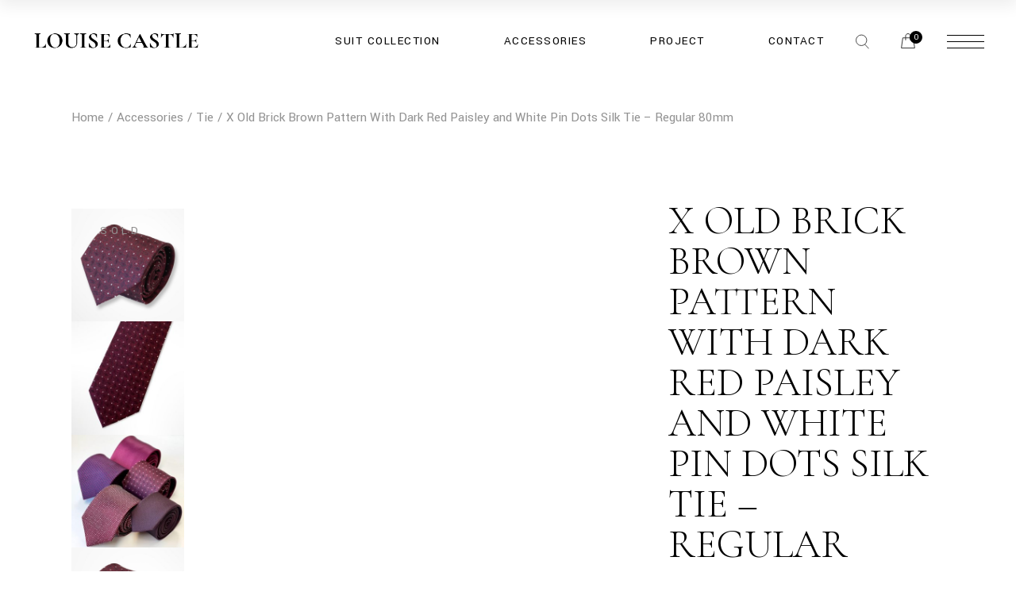

--- FILE ---
content_type: text/html; charset=UTF-8
request_url: https://www.louisecastle.com/product/old-brick-brown-pattern-with-dark-red-paisley-and-white-pin-dots-silk-tie-regular-80mm/
body_size: 142965
content:
<!DOCTYPE html>
<html lang="zh-HK">
<head>
	<meta charset="UTF-8">
	<meta name="viewport" content="width=device-width, initial-scale=1, user-scalable=yes">
	<link rel="profile" href="https://gmpg.org/xfn/11">

					<script>document.documentElement.className = document.documentElement.className + ' yes-js js_active js'</script>
			<title>X Old Brick Brown Pattern With Dark Red Paisley and White Pin Dots Silk Tie &#8211; Regular 80mm &#8211; LOUISE CASTLE HONG KONG</title>
<meta name='robots' content='max-image-preview:large' />
<link rel='dns-prefetch' href='//fonts.googleapis.com' />
<link rel="alternate" type="application/rss+xml" title="訂閱《LOUISE CASTLE HONG KONG》&raquo; 資訊提供" href="https://www.louisecastle.com/feed/" />
<link rel="alternate" type="application/rss+xml" title="訂閱《LOUISE CASTLE HONG KONG》&raquo; 留言的資訊提供" href="https://www.louisecastle.com/comments/feed/" />
<link rel="alternate" type="application/rss+xml" title="訂閱《LOUISE CASTLE HONG KONG 》&raquo;〈X Old Brick Brown Pattern With Dark Red Paisley and White Pin Dots Silk Tie &#8211; Regular 80mm〉留言的資訊提供" href="https://www.louisecastle.com/product/old-brick-brown-pattern-with-dark-red-paisley-and-white-pin-dots-silk-tie-regular-80mm/feed/" />
<link rel="alternate" title="oEmbed (JSON)" type="application/json+oembed" href="https://www.louisecastle.com/wp-json/oembed/1.0/embed?url=https%3A%2F%2Fwww.louisecastle.com%2Fproduct%2Fold-brick-brown-pattern-with-dark-red-paisley-and-white-pin-dots-silk-tie-regular-80mm%2F" />
<link rel="alternate" title="oEmbed (XML)" type="text/xml+oembed" href="https://www.louisecastle.com/wp-json/oembed/1.0/embed?url=https%3A%2F%2Fwww.louisecastle.com%2Fproduct%2Fold-brick-brown-pattern-with-dark-red-paisley-and-white-pin-dots-silk-tie-regular-80mm%2F&#038;format=xml" />
<style id='wp-img-auto-sizes-contain-inline-css' type='text/css'>
img:is([sizes=auto i],[sizes^="auto," i]){contain-intrinsic-size:3000px 1500px}
/*# sourceURL=wp-img-auto-sizes-contain-inline-css */
</style>
<link rel='stylesheet' id='sb_instagram_styles-css' href='https://www.louisecastle.com/wp-content/plugins/instagram-feed/css/sbi-styles.min.css?ver=2.9.9' type='text/css' media='all' />
<link rel='stylesheet' id='dripicons-css' href='https://www.louisecastle.com/wp-content/plugins/valeska-core/inc/icons/dripicons/assets/css/dripicons.min.css?ver=6.9' type='text/css' media='all' />
<link rel='stylesheet' id='elegant-icons-css' href='https://www.louisecastle.com/wp-content/plugins/valeska-core/inc/icons/elegant-icons/assets/css/elegant-icons.min.css?ver=6.9' type='text/css' media='all' />
<link rel='stylesheet' id='font-awesome-css' href='https://www.louisecastle.com/wp-content/plugins/valeska-core/inc/icons/font-awesome/assets/css/all.min.css?ver=6.9' type='text/css' media='all' />
<style id='font-awesome-inline-css' type='text/css'>
[data-font="FontAwesome"]:before {font-family: 'FontAwesome' !important;content: attr(data-icon) !important;speak: none !important;font-weight: normal !important;font-variant: normal !important;text-transform: none !important;line-height: 1 !important;font-style: normal !important;-webkit-font-smoothing: antialiased !important;-moz-osx-font-smoothing: grayscale !important;}
/*# sourceURL=font-awesome-inline-css */
</style>
<link rel='stylesheet' id='ionicons-css' href='https://www.louisecastle.com/wp-content/plugins/valeska-core/inc/icons/ionicons/assets/css/ionicons.min.css?ver=6.9' type='text/css' media='all' />
<link rel='stylesheet' id='linea-icons-css' href='https://www.louisecastle.com/wp-content/plugins/valeska-core/inc/icons/linea-icons/assets/css/linea-icons.min.css?ver=6.9' type='text/css' media='all' />
<link rel='stylesheet' id='linear-icons-css' href='https://www.louisecastle.com/wp-content/plugins/valeska-core/inc/icons/linear-icons/assets/css/linear-icons.min.css?ver=6.9' type='text/css' media='all' />
<link rel='stylesheet' id='material-icons-css' href='https://fonts.googleapis.com/icon?family=Material+Icons&#038;ver=6.9' type='text/css' media='all' />
<link rel='stylesheet' id='simple-line-icons-css' href='https://www.louisecastle.com/wp-content/plugins/valeska-core/inc/icons/simple-line-icons/assets/css/simple-line-icons.min.css?ver=6.9' type='text/css' media='all' />
<style id='wp-emoji-styles-inline-css' type='text/css'>

	img.wp-smiley, img.emoji {
		display: inline !important;
		border: none !important;
		box-shadow: none !important;
		height: 1em !important;
		width: 1em !important;
		margin: 0 0.07em !important;
		vertical-align: -0.1em !important;
		background: none !important;
		padding: 0 !important;
	}
/*# sourceURL=wp-emoji-styles-inline-css */
</style>
<link rel='stylesheet' id='wp-block-library-css' href='https://www.louisecastle.com/wp-includes/css/dist/block-library/style.min.css?ver=6.9' type='text/css' media='all' />
<link rel='stylesheet' id='wc-blocks-style-css' href='https://www.louisecastle.com/wp-content/plugins/woocommerce/assets/client/blocks/wc-blocks.css?ver=wc-9.3.5' type='text/css' media='all' />
<style id='global-styles-inline-css' type='text/css'>
:root{--wp--preset--aspect-ratio--square: 1;--wp--preset--aspect-ratio--4-3: 4/3;--wp--preset--aspect-ratio--3-4: 3/4;--wp--preset--aspect-ratio--3-2: 3/2;--wp--preset--aspect-ratio--2-3: 2/3;--wp--preset--aspect-ratio--16-9: 16/9;--wp--preset--aspect-ratio--9-16: 9/16;--wp--preset--color--black: #000000;--wp--preset--color--cyan-bluish-gray: #abb8c3;--wp--preset--color--white: #ffffff;--wp--preset--color--pale-pink: #f78da7;--wp--preset--color--vivid-red: #cf2e2e;--wp--preset--color--luminous-vivid-orange: #ff6900;--wp--preset--color--luminous-vivid-amber: #fcb900;--wp--preset--color--light-green-cyan: #7bdcb5;--wp--preset--color--vivid-green-cyan: #00d084;--wp--preset--color--pale-cyan-blue: #8ed1fc;--wp--preset--color--vivid-cyan-blue: #0693e3;--wp--preset--color--vivid-purple: #9b51e0;--wp--preset--gradient--vivid-cyan-blue-to-vivid-purple: linear-gradient(135deg,rgb(6,147,227) 0%,rgb(155,81,224) 100%);--wp--preset--gradient--light-green-cyan-to-vivid-green-cyan: linear-gradient(135deg,rgb(122,220,180) 0%,rgb(0,208,130) 100%);--wp--preset--gradient--luminous-vivid-amber-to-luminous-vivid-orange: linear-gradient(135deg,rgb(252,185,0) 0%,rgb(255,105,0) 100%);--wp--preset--gradient--luminous-vivid-orange-to-vivid-red: linear-gradient(135deg,rgb(255,105,0) 0%,rgb(207,46,46) 100%);--wp--preset--gradient--very-light-gray-to-cyan-bluish-gray: linear-gradient(135deg,rgb(238,238,238) 0%,rgb(169,184,195) 100%);--wp--preset--gradient--cool-to-warm-spectrum: linear-gradient(135deg,rgb(74,234,220) 0%,rgb(151,120,209) 20%,rgb(207,42,186) 40%,rgb(238,44,130) 60%,rgb(251,105,98) 80%,rgb(254,248,76) 100%);--wp--preset--gradient--blush-light-purple: linear-gradient(135deg,rgb(255,206,236) 0%,rgb(152,150,240) 100%);--wp--preset--gradient--blush-bordeaux: linear-gradient(135deg,rgb(254,205,165) 0%,rgb(254,45,45) 50%,rgb(107,0,62) 100%);--wp--preset--gradient--luminous-dusk: linear-gradient(135deg,rgb(255,203,112) 0%,rgb(199,81,192) 50%,rgb(65,88,208) 100%);--wp--preset--gradient--pale-ocean: linear-gradient(135deg,rgb(255,245,203) 0%,rgb(182,227,212) 50%,rgb(51,167,181) 100%);--wp--preset--gradient--electric-grass: linear-gradient(135deg,rgb(202,248,128) 0%,rgb(113,206,126) 100%);--wp--preset--gradient--midnight: linear-gradient(135deg,rgb(2,3,129) 0%,rgb(40,116,252) 100%);--wp--preset--font-size--small: 13px;--wp--preset--font-size--medium: 20px;--wp--preset--font-size--large: 36px;--wp--preset--font-size--x-large: 42px;--wp--preset--font-family--inter: "Inter", sans-serif;--wp--preset--font-family--cardo: Cardo;--wp--preset--spacing--20: 0.44rem;--wp--preset--spacing--30: 0.67rem;--wp--preset--spacing--40: 1rem;--wp--preset--spacing--50: 1.5rem;--wp--preset--spacing--60: 2.25rem;--wp--preset--spacing--70: 3.38rem;--wp--preset--spacing--80: 5.06rem;--wp--preset--shadow--natural: 6px 6px 9px rgba(0, 0, 0, 0.2);--wp--preset--shadow--deep: 12px 12px 50px rgba(0, 0, 0, 0.4);--wp--preset--shadow--sharp: 6px 6px 0px rgba(0, 0, 0, 0.2);--wp--preset--shadow--outlined: 6px 6px 0px -3px rgb(255, 255, 255), 6px 6px rgb(0, 0, 0);--wp--preset--shadow--crisp: 6px 6px 0px rgb(0, 0, 0);}:where(.is-layout-flex){gap: 0.5em;}:where(.is-layout-grid){gap: 0.5em;}body .is-layout-flex{display: flex;}.is-layout-flex{flex-wrap: wrap;align-items: center;}.is-layout-flex > :is(*, div){margin: 0;}body .is-layout-grid{display: grid;}.is-layout-grid > :is(*, div){margin: 0;}:where(.wp-block-columns.is-layout-flex){gap: 2em;}:where(.wp-block-columns.is-layout-grid){gap: 2em;}:where(.wp-block-post-template.is-layout-flex){gap: 1.25em;}:where(.wp-block-post-template.is-layout-grid){gap: 1.25em;}.has-black-color{color: var(--wp--preset--color--black) !important;}.has-cyan-bluish-gray-color{color: var(--wp--preset--color--cyan-bluish-gray) !important;}.has-white-color{color: var(--wp--preset--color--white) !important;}.has-pale-pink-color{color: var(--wp--preset--color--pale-pink) !important;}.has-vivid-red-color{color: var(--wp--preset--color--vivid-red) !important;}.has-luminous-vivid-orange-color{color: var(--wp--preset--color--luminous-vivid-orange) !important;}.has-luminous-vivid-amber-color{color: var(--wp--preset--color--luminous-vivid-amber) !important;}.has-light-green-cyan-color{color: var(--wp--preset--color--light-green-cyan) !important;}.has-vivid-green-cyan-color{color: var(--wp--preset--color--vivid-green-cyan) !important;}.has-pale-cyan-blue-color{color: var(--wp--preset--color--pale-cyan-blue) !important;}.has-vivid-cyan-blue-color{color: var(--wp--preset--color--vivid-cyan-blue) !important;}.has-vivid-purple-color{color: var(--wp--preset--color--vivid-purple) !important;}.has-black-background-color{background-color: var(--wp--preset--color--black) !important;}.has-cyan-bluish-gray-background-color{background-color: var(--wp--preset--color--cyan-bluish-gray) !important;}.has-white-background-color{background-color: var(--wp--preset--color--white) !important;}.has-pale-pink-background-color{background-color: var(--wp--preset--color--pale-pink) !important;}.has-vivid-red-background-color{background-color: var(--wp--preset--color--vivid-red) !important;}.has-luminous-vivid-orange-background-color{background-color: var(--wp--preset--color--luminous-vivid-orange) !important;}.has-luminous-vivid-amber-background-color{background-color: var(--wp--preset--color--luminous-vivid-amber) !important;}.has-light-green-cyan-background-color{background-color: var(--wp--preset--color--light-green-cyan) !important;}.has-vivid-green-cyan-background-color{background-color: var(--wp--preset--color--vivid-green-cyan) !important;}.has-pale-cyan-blue-background-color{background-color: var(--wp--preset--color--pale-cyan-blue) !important;}.has-vivid-cyan-blue-background-color{background-color: var(--wp--preset--color--vivid-cyan-blue) !important;}.has-vivid-purple-background-color{background-color: var(--wp--preset--color--vivid-purple) !important;}.has-black-border-color{border-color: var(--wp--preset--color--black) !important;}.has-cyan-bluish-gray-border-color{border-color: var(--wp--preset--color--cyan-bluish-gray) !important;}.has-white-border-color{border-color: var(--wp--preset--color--white) !important;}.has-pale-pink-border-color{border-color: var(--wp--preset--color--pale-pink) !important;}.has-vivid-red-border-color{border-color: var(--wp--preset--color--vivid-red) !important;}.has-luminous-vivid-orange-border-color{border-color: var(--wp--preset--color--luminous-vivid-orange) !important;}.has-luminous-vivid-amber-border-color{border-color: var(--wp--preset--color--luminous-vivid-amber) !important;}.has-light-green-cyan-border-color{border-color: var(--wp--preset--color--light-green-cyan) !important;}.has-vivid-green-cyan-border-color{border-color: var(--wp--preset--color--vivid-green-cyan) !important;}.has-pale-cyan-blue-border-color{border-color: var(--wp--preset--color--pale-cyan-blue) !important;}.has-vivid-cyan-blue-border-color{border-color: var(--wp--preset--color--vivid-cyan-blue) !important;}.has-vivid-purple-border-color{border-color: var(--wp--preset--color--vivid-purple) !important;}.has-vivid-cyan-blue-to-vivid-purple-gradient-background{background: var(--wp--preset--gradient--vivid-cyan-blue-to-vivid-purple) !important;}.has-light-green-cyan-to-vivid-green-cyan-gradient-background{background: var(--wp--preset--gradient--light-green-cyan-to-vivid-green-cyan) !important;}.has-luminous-vivid-amber-to-luminous-vivid-orange-gradient-background{background: var(--wp--preset--gradient--luminous-vivid-amber-to-luminous-vivid-orange) !important;}.has-luminous-vivid-orange-to-vivid-red-gradient-background{background: var(--wp--preset--gradient--luminous-vivid-orange-to-vivid-red) !important;}.has-very-light-gray-to-cyan-bluish-gray-gradient-background{background: var(--wp--preset--gradient--very-light-gray-to-cyan-bluish-gray) !important;}.has-cool-to-warm-spectrum-gradient-background{background: var(--wp--preset--gradient--cool-to-warm-spectrum) !important;}.has-blush-light-purple-gradient-background{background: var(--wp--preset--gradient--blush-light-purple) !important;}.has-blush-bordeaux-gradient-background{background: var(--wp--preset--gradient--blush-bordeaux) !important;}.has-luminous-dusk-gradient-background{background: var(--wp--preset--gradient--luminous-dusk) !important;}.has-pale-ocean-gradient-background{background: var(--wp--preset--gradient--pale-ocean) !important;}.has-electric-grass-gradient-background{background: var(--wp--preset--gradient--electric-grass) !important;}.has-midnight-gradient-background{background: var(--wp--preset--gradient--midnight) !important;}.has-small-font-size{font-size: var(--wp--preset--font-size--small) !important;}.has-medium-font-size{font-size: var(--wp--preset--font-size--medium) !important;}.has-large-font-size{font-size: var(--wp--preset--font-size--large) !important;}.has-x-large-font-size{font-size: var(--wp--preset--font-size--x-large) !important;}
/*# sourceURL=global-styles-inline-css */
</style>

<style id='classic-theme-styles-inline-css' type='text/css'>
/*! This file is auto-generated */
.wp-block-button__link{color:#fff;background-color:#32373c;border-radius:9999px;box-shadow:none;text-decoration:none;padding:calc(.667em + 2px) calc(1.333em + 2px);font-size:1.125em}.wp-block-file__button{background:#32373c;color:#fff;text-decoration:none}
/*# sourceURL=/wp-includes/css/classic-themes.min.css */
</style>
<link rel='stylesheet' id='contact-form-7-css' href='https://www.louisecastle.com/wp-content/plugins/contact-form-7/includes/css/styles.css?ver=5.5.3' type='text/css' media='all' />
<link rel='stylesheet' id='ctf_styles-css' href='https://www.louisecastle.com/wp-content/plugins/custom-twitter-feeds/css/ctf-styles.min.css?ver=1.8.4' type='text/css' media='all' />
<link rel='stylesheet' id='fep-common-style-css' href='https://www.louisecastle.com/wp-content/plugins/front-end-pm/assets/css/common-style.css?ver=11.3.4' type='text/css' media='all' />
<style id='fep-common-style-inline-css' type='text/css'>
#fep-wrapper{background-color:;color:#000000;} #fep-wrapper a:not(.fep-button,.fep-button-active) {color:#000080;} .fep-button{background-color:#F0FCFF;color:#000000;} .fep-button:hover,.fep-button-active{background-color:#D3EEF5;color:#000000;} .fep-odd-even > div:nth-child(odd) {background-color:#F2F7FC;} .fep-odd-even > div:nth-child(even) {background-color:#FAFAFA;} .fep-message .fep-message-title-heading, .fep-per-message .fep-message-title{background-color:#F2F7FC;} #fep-content-single-heads .fep-message-head:hover,#fep-content-single-heads .fep-message-head-active{background-color:#D3EEF5;color:#000000;}
/*# sourceURL=fep-common-style-inline-css */
</style>
<link rel='stylesheet' id='swpm.common-css' href='https://www.louisecastle.com/wp-content/plugins/simple-membership/css/swpm.common.css?ver=4.1.6' type='text/css' media='all' />
<style id='woocommerce-inline-inline-css' type='text/css'>
.woocommerce form .form-row .required { visibility: visible; }
/*# sourceURL=woocommerce-inline-inline-css */
</style>
<link rel='stylesheet' id='perfect-scrollbar-css' href='https://www.louisecastle.com/wp-content/plugins/valeska-core/assets/plugins/perfect-scrollbar/perfect-scrollbar.css?ver=6.9' type='text/css' media='all' />
<link rel='stylesheet' id='swiper-css' href='https://www.louisecastle.com/wp-content/themes/valeska/assets/plugins/swiper/swiper.min.css?ver=6.9' type='text/css' media='all' />
<link rel='stylesheet' id='valeska-main-css' href='https://www.louisecastle.com/wp-content/themes/valeska/assets/css/main.min.css?ver=6.9' type='text/css' media='all' />
<link rel='stylesheet' id='valeska-core-style-css' href='https://www.louisecastle.com/wp-content/plugins/valeska-core/assets/css/valeska-core.min.css?ver=6.9' type='text/css' media='all' />
<link rel='stylesheet' id='magnific-popup-css' href='https://www.louisecastle.com/wp-content/plugins/valeska-core/assets/plugins/magnific-popup/magnific-popup.css?ver=6.9' type='text/css' media='all' />
<link rel='stylesheet' id='yith-quick-view-css' href='https://www.louisecastle.com/wp-content/plugins/yith-woocommerce-quick-view/assets/css/yith-quick-view.css?ver=1.43.0' type='text/css' media='all' />
<style id='yith-quick-view-inline-css' type='text/css'>

				#yith-quick-view-modal .yith-wcqv-main{background:#ffffff;}
				#yith-quick-view-close{color:#cdcdcd;}
				#yith-quick-view-close:hover{color:#ff0000;}
/*# sourceURL=yith-quick-view-inline-css */
</style>
<link rel='stylesheet' id='jquery-selectBox-css' href='https://www.louisecastle.com/wp-content/plugins/yith-woocommerce-wishlist/assets/css/jquery.selectBox.css?ver=1.2.0' type='text/css' media='all' />
<link rel='stylesheet' id='woocommerce_prettyPhoto_css-css' href='//www.louisecastle.com/wp-content/plugins/woocommerce/assets/css/prettyPhoto.css?ver=3.1.6' type='text/css' media='all' />
<link rel='stylesheet' id='yith-wcwl-main-css' href='https://www.louisecastle.com/wp-content/plugins/yith-woocommerce-wishlist/assets/css/style.css?ver=4.0.0' type='text/css' media='all' />
<style id='yith-wcwl-main-inline-css' type='text/css'>
 :root { --rounded-corners-radius: 16px; --add-to-cart-rounded-corners-radius: 16px; --color-headers-background: #F4F4F4; --feedback-duration: 3s } 
 :root { --rounded-corners-radius: 16px; --add-to-cart-rounded-corners-radius: 16px; --color-headers-background: #F4F4F4; --feedback-duration: 3s } 
/*# sourceURL=yith-wcwl-main-inline-css */
</style>
<link rel='stylesheet' id='WCPAY_EXPRESS_CHECKOUT_ECE-css' href='https://www.louisecastle.com/wp-content/plugins/woocommerce-payments/dist/payment-request.css?ver=8.4.0' type='text/css' media='all' />
<link rel='stylesheet' id='valeska-google-fonts-css' href='https://fonts.googleapis.com/css?family=Yantramanav%3A300%2C300i%2C400%2C500%2C600%2C700%7CCormorant+Garamond%3A300%2C300i%2C400%2C500%2C600%2C700&#038;subset=latin-ext&#038;display=swap&#038;ver=1.0.0' type='text/css' media='all' />
<link rel='stylesheet' id='valeska-style-css' href='https://www.louisecastle.com/wp-content/themes/valeska/style.css?ver=6.9' type='text/css' media='all' />
<style id='valeska-style-inline-css' type='text/css'>
#qodef-top-area { background-color: #000000;}#qodef-top-area-inner { height: 44px;padding-left: 310px;padding-right: 310px;}#qodef-page-header .qodef-header-logo-link { height: 60px;}#qodef-page-header .qodef-header-logo-link.qodef-source--textual { font-size: 25px;font-weight: 700;}#qodef-page-mobile-header .qodef-mobile-header-logo-link { height: 45px;}#qodef-page-mobile-header .qodef-mobile-header-logo-link.qodef-source--textual { font-size: 25px;font-weight: 700;}.qodef-header--standard #qodef-page-header { height: 103px;}
/*# sourceURL=valeska-style-inline-css */
</style>
<script type="text/javascript" src="https://www.louisecastle.com/wp-includes/js/jquery/jquery.min.js?ver=3.7.1" id="jquery-core-js"></script>
<script type="text/javascript" src="https://www.louisecastle.com/wp-includes/js/jquery/jquery-migrate.min.js?ver=3.4.1" id="jquery-migrate-js"></script>
<script type="text/javascript" src="https://www.louisecastle.com/wp-content/plugins/woocommerce/assets/js/jquery-blockui/jquery.blockUI.min.js?ver=2.7.0-wc.9.3.5" id="jquery-blockui-js" defer="defer" data-wp-strategy="defer"></script>
<script type="text/javascript" id="wc-add-to-cart-js-extra">
/* <![CDATA[ */
var wc_add_to_cart_params = {"ajax_url":"/wp-admin/admin-ajax.php","wc_ajax_url":"/?wc-ajax=%%endpoint%%","i18n_view_cart":"View cart","cart_url":"https://www.louisecastle.com/cart/","is_cart":"","cart_redirect_after_add":"no"};
//# sourceURL=wc-add-to-cart-js-extra
/* ]]> */
</script>
<script type="text/javascript" src="https://www.louisecastle.com/wp-content/plugins/woocommerce/assets/js/frontend/add-to-cart.min.js?ver=9.3.5" id="wc-add-to-cart-js" defer="defer" data-wp-strategy="defer"></script>
<script type="text/javascript" id="wc-single-product-js-extra">
/* <![CDATA[ */
var wc_single_product_params = {"i18n_required_rating_text":"Please select a rating","review_rating_required":"yes","flexslider":{"rtl":false,"animation":"slide","smoothHeight":true,"directionNav":false,"controlNav":"thumbnails","slideshow":false,"animationSpeed":500,"animationLoop":false,"allowOneSlide":false},"zoom_enabled":"","zoom_options":[],"photoswipe_enabled":"","photoswipe_options":{"shareEl":false,"closeOnScroll":false,"history":false,"hideAnimationDuration":0,"showAnimationDuration":0},"flexslider_enabled":""};
//# sourceURL=wc-single-product-js-extra
/* ]]> */
</script>
<script type="text/javascript" src="https://www.louisecastle.com/wp-content/plugins/woocommerce/assets/js/frontend/single-product.min.js?ver=9.3.5" id="wc-single-product-js" defer="defer" data-wp-strategy="defer"></script>
<script type="text/javascript" src="https://www.louisecastle.com/wp-content/plugins/woocommerce/assets/js/js-cookie/js.cookie.min.js?ver=2.1.4-wc.9.3.5" id="js-cookie-js" defer="defer" data-wp-strategy="defer"></script>
<script type="text/javascript" id="woocommerce-js-extra">
/* <![CDATA[ */
var woocommerce_params = {"ajax_url":"/wp-admin/admin-ajax.php","wc_ajax_url":"/?wc-ajax=%%endpoint%%"};
//# sourceURL=woocommerce-js-extra
/* ]]> */
</script>
<script type="text/javascript" src="https://www.louisecastle.com/wp-content/plugins/woocommerce/assets/js/frontend/woocommerce.min.js?ver=9.3.5" id="woocommerce-js" defer="defer" data-wp-strategy="defer"></script>
<script type="text/javascript" id="WCPAY_ASSETS-js-extra">
/* <![CDATA[ */
var wcpayAssets = {"url":"https://www.louisecastle.com/wp-content/plugins/woocommerce-payments/dist/"};
//# sourceURL=WCPAY_ASSETS-js-extra
/* ]]> */
</script>
<script type="text/javascript" src="https://www.louisecastle.com/wp-content/plugins/woocommerce/assets/js/select2/select2.full.min.js?ver=4.0.3-wc.9.3.5" id="select2-js" defer="defer" data-wp-strategy="defer"></script>
<link rel="https://api.w.org/" href="https://www.louisecastle.com/wp-json/" /><link rel="alternate" title="JSON" type="application/json" href="https://www.louisecastle.com/wp-json/wp/v2/product/12413" /><link rel="EditURI" type="application/rsd+xml" title="RSD" href="https://www.louisecastle.com/xmlrpc.php?rsd" />
<meta name="generator" content="WordPress 6.9" />
<meta name="generator" content="WooCommerce 9.3.5" />
<link rel="canonical" href="https://www.louisecastle.com/product/old-brick-brown-pattern-with-dark-red-paisley-and-white-pin-dots-silk-tie-regular-80mm/" />
<link rel='shortlink' href='https://www.louisecastle.com/?p=12413' />
<!-- Analytics by WP Statistics v13.2.6 - https://wp-statistics.com/ -->
	<noscript><style>.woocommerce-product-gallery{ opacity: 1 !important; }</style></noscript>
	<meta name="generator" content="Powered by Slider Revolution 6.5.5 - responsive, Mobile-Friendly Slider Plugin for WordPress with comfortable drag and drop interface." />
<style class='wp-fonts-local' type='text/css'>
@font-face{font-family:Inter;font-style:normal;font-weight:300 900;font-display:fallback;src:url('https://www.louisecastle.com/wp-content/plugins/woocommerce/assets/fonts/Inter-VariableFont_slnt,wght.woff2') format('woff2');font-stretch:normal;}
@font-face{font-family:Cardo;font-style:normal;font-weight:400;font-display:fallback;src:url('https://www.louisecastle.com/wp-content/plugins/woocommerce/assets/fonts/cardo_normal_400.woff2') format('woff2');}
</style>
<link rel="icon" href="https://www.louisecastle.com/wp-content/uploads/2022/02/cropped-favicon-32x32.png" sizes="32x32" />
<link rel="icon" href="https://www.louisecastle.com/wp-content/uploads/2022/02/cropped-favicon-192x192.png" sizes="192x192" />
<link rel="apple-touch-icon" href="https://www.louisecastle.com/wp-content/uploads/2022/02/cropped-favicon-180x180.png" />
<meta name="msapplication-TileImage" content="https://www.louisecastle.com/wp-content/uploads/2022/02/cropped-favicon-270x270.png" />
<script type="text/javascript">function setREVStartSize(e){
			//window.requestAnimationFrame(function() {				 
				window.RSIW = window.RSIW===undefined ? window.innerWidth : window.RSIW;	
				window.RSIH = window.RSIH===undefined ? window.innerHeight : window.RSIH;	
				try {								
					var pw = document.getElementById(e.c).parentNode.offsetWidth,
						newh;
					pw = pw===0 || isNaN(pw) ? window.RSIW : pw;
					e.tabw = e.tabw===undefined ? 0 : parseInt(e.tabw);
					e.thumbw = e.thumbw===undefined ? 0 : parseInt(e.thumbw);
					e.tabh = e.tabh===undefined ? 0 : parseInt(e.tabh);
					e.thumbh = e.thumbh===undefined ? 0 : parseInt(e.thumbh);
					e.tabhide = e.tabhide===undefined ? 0 : parseInt(e.tabhide);
					e.thumbhide = e.thumbhide===undefined ? 0 : parseInt(e.thumbhide);
					e.mh = e.mh===undefined || e.mh=="" || e.mh==="auto" ? 0 : parseInt(e.mh,0);		
					if(e.layout==="fullscreen" || e.l==="fullscreen") 						
						newh = Math.max(e.mh,window.RSIH);					
					else{					
						e.gw = Array.isArray(e.gw) ? e.gw : [e.gw];
						for (var i in e.rl) if (e.gw[i]===undefined || e.gw[i]===0) e.gw[i] = e.gw[i-1];					
						e.gh = e.el===undefined || e.el==="" || (Array.isArray(e.el) && e.el.length==0)? e.gh : e.el;
						e.gh = Array.isArray(e.gh) ? e.gh : [e.gh];
						for (var i in e.rl) if (e.gh[i]===undefined || e.gh[i]===0) e.gh[i] = e.gh[i-1];
											
						var nl = new Array(e.rl.length),
							ix = 0,						
							sl;					
						e.tabw = e.tabhide>=pw ? 0 : e.tabw;
						e.thumbw = e.thumbhide>=pw ? 0 : e.thumbw;
						e.tabh = e.tabhide>=pw ? 0 : e.tabh;
						e.thumbh = e.thumbhide>=pw ? 0 : e.thumbh;					
						for (var i in e.rl) nl[i] = e.rl[i]<window.RSIW ? 0 : e.rl[i];
						sl = nl[0];									
						for (var i in nl) if (sl>nl[i] && nl[i]>0) { sl = nl[i]; ix=i;}															
						var m = pw>(e.gw[ix]+e.tabw+e.thumbw) ? 1 : (pw-(e.tabw+e.thumbw)) / (e.gw[ix]);					
						newh =  (e.gh[ix] * m) + (e.tabh + e.thumbh);
					}
					var el = document.getElementById(e.c);
					if (el!==null && el) el.style.height = newh+"px";					
					el = document.getElementById(e.c+"_wrapper");
					if (el!==null && el) {
						el.style.height = newh+"px";
						el.style.display = "block";
					}
				} catch(e){
					console.log("Failure at Presize of Slider:" + e)
				}					   
			//});
		  };</script>
<link rel='stylesheet' id='wc-blocks-checkout-style-css' href='https://www.louisecastle.com/wp-content/plugins/woocommerce-payments/dist/blocks-checkout.css?ver=1.0' type='text/css' media='all' />
<link rel='stylesheet' id='rs-plugin-settings-css' href='https://www.louisecastle.com/wp-content/plugins/revslider/public/assets/css/rs6.css?ver=6.5.5' type='text/css' media='all' />
<style id='rs-plugin-settings-inline-css' type='text/css'>
#rs-demo-id {}
/*# sourceURL=rs-plugin-settings-inline-css */
</style>
</head>
<body class="wp-singular product-template-default single single-product postid-12413 wp-theme-valeska theme-valeska qode-framework-1.1.6 woocommerce woocommerce-page woocommerce-no-js qodef-back-to-top--enabled  qodef-header--standard qodef-header-appearance--sticky qodef-mobile-header--standard qodef-drop-down-second--full-width qodef-drop-down-second--default qodef-subscribe-popup--disabled valeska-core-1.0 valeska-1.2 qodef-content-grid-1300 qodef-header-standard--right qodef-search--covers-header elementor-default elementor-kit-6" itemscope itemtype="https://schema.org/WebPage">
	<a class="skip-link screen-reader-text" href="#qodef-page-content">Skip to the content</a>	<div id="qodef-page-wrapper" class="">
		<header id="qodef-page-header"  role="banner">
		<div id="qodef-page-header-inner" class="">
		<a itemprop="url" class="qodef-header-logo-link qodef-height--set qodef-source--image" href="https://www.louisecastle.com/" rel="home">
	<img width="361" height="102" src="https://www.louisecastle.com/wp-content/uploads/2022/02/LC-Logo.png" class="qodef-header-logo-image qodef--main" alt="logo main" itemprop="image" srcset="https://www.louisecastle.com/wp-content/uploads/2022/02/LC-Logo.png 361w, https://www.louisecastle.com/wp-content/uploads/2022/02/LC-Logo-300x85.png 300w" sizes="(max-width: 361px) 100vw, 361px" /><img width="361" height="102" src="https://www.louisecastle.com/wp-content/uploads/2022/02/LC-Logo.png" class="qodef-header-logo-image qodef--dark" alt="logo dark" itemprop="image" srcset="https://www.louisecastle.com/wp-content/uploads/2022/02/LC-Logo.png 361w, https://www.louisecastle.com/wp-content/uploads/2022/02/LC-Logo-300x85.png 300w" sizes="(max-width: 361px) 100vw, 361px" /><img width="361" height="102" src="https://www.louisecastle.com/wp-content/uploads/2022/02/LC-Logo.png" class="qodef-header-logo-image qodef--light" alt="logo light" itemprop="image" srcset="https://www.louisecastle.com/wp-content/uploads/2022/02/LC-Logo.png 361w, https://www.louisecastle.com/wp-content/uploads/2022/02/LC-Logo-300x85.png 300w" sizes="(max-width: 361px) 100vw, 361px" /></a>
	<nav class="qodef-header-navigation" role="navigation" aria-label="Top Menu">
		<ul id="menu-main-menu-3" class="menu"><li class="menu-item menu-item-type-custom menu-item-object-custom menu-item-has-children menu-item-10324 qodef-menu-item--narrow"><a><span class="qodef-menu-item-text">Suit Collection<svg class="qodef-menu-item-arrow" xmlns="http://www.w3.org/2000/svg" xmlns:xlink="http://www.w3.org/1999/xlink" x="0px" y="0px" viewBox="0 0 15 30" style="fill:none; stroke: currentColor" xml:space="preserve"><polyline class="st0" points="0.5,0.5 14.5,16.5 0.5,29.5 "/></svg></span></a>
<div class="qodef-drop-down-second"><div class="qodef-drop-down-second-inner"><ul class="sub-menu">
	<li class="menu-item menu-item-type-custom menu-item-object-custom menu-item-10325"><a href="/tailor-process/"><span class="qodef-menu-item-text">Tailor Process</span></a></li>
	<li class="menu-item menu-item-type-custom menu-item-object-custom menu-item-10326"><a href="/men-suit/"><span class="qodef-menu-item-text">Men Suit</span></a></li>
	<li class="menu-item menu-item-type-custom menu-item-object-custom menu-item-10327"><a href="/ladies-suit/"><span class="qodef-menu-item-text">Ladies Suit</span></a></li>
	<li class="menu-item menu-item-type-custom menu-item-object-custom menu-item-10329"><a href="/deluxe-suit/"><span class="qodef-menu-item-text">Deluxe Suit</span></a></li>
	<li class="menu-item menu-item-type-custom menu-item-object-custom menu-item-10328"></li>
	<li class="menu-item menu-item-type-custom menu-item-object-custom menu-item-10330"></li>
</ul></div></div>
</li>
<li class="menu-item menu-item-type-custom menu-item-object-custom menu-item-has-children menu-item-10331 qodef-menu-item--narrow">
<div class="qodef-drop-down-second"><div class="qodef-drop-down-second-inner"><ul class="sub-menu">
	<li class="menu-item menu-item-type-custom menu-item-object-custom menu-item-10332"><a><span class="qodef-menu-item-text">Tailor Process</span></a></li>
	<li class="menu-item menu-item-type-custom menu-item-object-custom menu-item-10336"><a><span class="qodef-menu-item-text">Shirt Style</span></a></li>
	<li class="menu-item menu-item-type-custom menu-item-object-custom menu-item-10333"><a><span class="qodef-menu-item-text">Wedding Shirt</span></a></li>
	<li class="menu-item menu-item-type-custom menu-item-object-custom menu-item-10026"><a href="/product-category/custom-clothing/"><span class="qodef-menu-item-text">Louise Shirt</span></a></li>
	<li class="menu-item menu-item-type-custom menu-item-object-custom menu-item-10334"><a><span class="qodef-menu-item-text">Fabrics</span></a></li>
	<li class="menu-item menu-item-type-custom menu-item-object-custom menu-item-10335"><a><span class="qodef-menu-item-text">Special offer</span></a></li>
</ul></div></div>
</li>
<li class="menu-item menu-item-type-custom menu-item-object-custom menu-item-has-children menu-item-10041 qodef-menu-item--narrow"><a href="/product-category/accessories/"><span class="qodef-menu-item-text">Accessories<svg class="qodef-menu-item-arrow" xmlns="http://www.w3.org/2000/svg" xmlns:xlink="http://www.w3.org/1999/xlink" x="0px" y="0px" viewBox="0 0 15 30" style="fill:none; stroke: currentColor" xml:space="preserve"><polyline class="st0" points="0.5,0.5 14.5,16.5 0.5,29.5 "/></svg></span></a>
<div class="qodef-drop-down-second"><div class="qodef-drop-down-second-inner"><ul class="sub-menu">
	<li class="menu-item menu-item-type-custom menu-item-object-custom menu-item-10093"><a href="/product-category/accessories/tie/"><span class="qodef-menu-item-text">Tie</span></a></li>
	<li class="menu-item menu-item-type-custom menu-item-object-custom menu-item-10042"><a href="/product-category/bowtie/"><span class="qodef-menu-item-text">Pre Bow Tie</span></a></li>
	<li class="menu-item menu-item-type-custom menu-item-object-custom menu-item-10338"><a href="/product-category/accessories/self-bow-tie/"><span class="qodef-menu-item-text">Self Bow Tie</span></a></li>
	<li class="menu-item menu-item-type-custom menu-item-object-custom menu-item-10082"><a href="/product-category/accessories/cufflink/"><span class="qodef-menu-item-text">Cufflink</span></a></li>
	<li class="menu-item menu-item-type-custom menu-item-object-custom menu-item-10067"><a href="/product-category/accessories/pocket-square/"><span class="qodef-menu-item-text">Pocket Square</span></a></li>
	<li class="menu-item menu-item-type-custom menu-item-object-custom menu-item-10337"></li>
	<li class="menu-item menu-item-type-custom menu-item-object-custom menu-item-10339"></li>
</ul></div></div>
</li>
<li class="menu-item menu-item-type-custom menu-item-object-custom menu-item-has-children menu-item-10340 qodef-menu-item--narrow">
<div class="qodef-drop-down-second"><div class="qodef-drop-down-second-inner"><ul class="sub-menu">
	<li class="menu-item menu-item-type-custom menu-item-object-custom menu-item-10341"><a><span class="qodef-menu-item-text">For MENS</span></a></li>
	<li class="menu-item menu-item-type-custom menu-item-object-custom menu-item-10342"><a><span class="qodef-menu-item-text">For LADIES</span></a></li>
	<li class="menu-item menu-item-type-custom menu-item-object-custom menu-item-10343"><a><span class="qodef-menu-item-text">Embroidery services</span></a></li>
	<li class="menu-item menu-item-type-custom menu-item-object-custom menu-item-10344"><a><span class="qodef-menu-item-text">Christmas</span></a></li>
	<li class="menu-item menu-item-type-custom menu-item-object-custom menu-item-10345"><a><span class="qodef-menu-item-text">Valentine&#8217;s day</span></a></li>
	<li class="menu-item menu-item-type-custom menu-item-object-custom menu-item-10346"><a><span class="qodef-menu-item-text">Special offer</span></a></li>
</ul></div></div>
</li>
<li class="menu-item menu-item-type-custom menu-item-object-custom menu-item-has-children menu-item-10347 qodef-menu-item--narrow"><a><span class="qodef-menu-item-text">Project<svg class="qodef-menu-item-arrow" xmlns="http://www.w3.org/2000/svg" xmlns:xlink="http://www.w3.org/1999/xlink" x="0px" y="0px" viewBox="0 0 15 30" style="fill:none; stroke: currentColor" xml:space="preserve"><polyline class="st0" points="0.5,0.5 14.5,16.5 0.5,29.5 "/></svg></span></a>
<div class="qodef-drop-down-second"><div class="qodef-drop-down-second-inner"><ul class="sub-menu">
	<li class="menu-item menu-item-type-custom menu-item-object-custom menu-item-10307"><a href="/news/"><span class="qodef-menu-item-text">News</span></a></li>
	<li class="menu-item menu-item-type-custom menu-item-object-custom menu-item-10316"><a href="/press/"><span class="qodef-menu-item-text">Press</span></a></li>
	<li class="menu-item menu-item-type-custom menu-item-object-custom menu-item-10348"></li>
	<li class="menu-item menu-item-type-custom menu-item-object-custom menu-item-10155"><a href="/workshop"><span class="qodef-menu-item-text">Workshop</span></a></li>
</ul></div></div>
</li>
<li class="menu-item menu-item-type-custom menu-item-object-custom menu-item-has-children menu-item-10349 qodef-menu-item--narrow">
<div class="qodef-drop-down-second"><div class="qodef-drop-down-second-inner"><ul class="sub-menu">
	<li class="menu-item menu-item-type-custom menu-item-object-custom menu-item-10350"><a><span class="qodef-menu-item-text">Wedding</span></a></li>
	<li class="menu-item menu-item-type-custom menu-item-object-custom menu-item-10351"><a><span class="qodef-menu-item-text">Party</span></a></li>
	<li class="menu-item menu-item-type-custom menu-item-object-custom menu-item-10352"><a><span class="qodef-menu-item-text">Business</span></a></li>
	<li class="menu-item menu-item-type-custom menu-item-object-custom menu-item-10353"><a><span class="qodef-menu-item-text">Casual</span></a></li>
	<li class="menu-item menu-item-type-custom menu-item-object-custom menu-item-10354"><a><span class="qodef-menu-item-text">Art</span></a></li>
</ul></div></div>
</li>
<li class="menu-item menu-item-type-post_type menu-item-object-page menu-item-10264"><a href="https://www.louisecastle.com/find-us/"><span class="qodef-menu-item-text">Contact</span></a></li>
</ul>	</nav>
	<div class="qodef-widget-holder qodef--one">
		<div id="valeska_core_search_opener-2" class="widget widget_valeska_core_search_opener qodef-header-widget-area-one" data-area="header-widget-one"><a href="javascript:void(0)"  class="qodef-opener-icon qodef-m qodef-source--svg-path qodef-search-opener"  >
	<span class="qodef-m-icon qodef--open">
		<svg xmlns="http://www.w3.org/2000/svg" xmlns:xlink="http://www.w3.org/1999/xlink" x="0px" y="0px"
	 width="19px" height="21px" viewBox="0 0 19 21" enable-background="new 0 0 19 21" xml:space="preserve">
<circle fill="none" stroke="currentColor" stroke-miterlimit="10" cx="8.051" cy="8.54" r="7.5"/>
<line fill="none" stroke="currentColor" stroke-miterlimit="10" x1="12.877" y1="14.272" x2="18.532" y2="20.335"/>
</svg>
	</span>
		</a>
</div><div id="valeska_core_woo_side_area_cart-2" class="widget widget_valeska_core_woo_side_area_cart qodef-header-widget-area-one" data-area="header-widget-one">			<div class="qodef-woo-side-area-cart qodef-m" >
				<div class="qodef-woo-side-area-cart-inner qodef-m-inner">
					<a itemprop="url" class="qodef-m-opener" href="https://www.louisecastle.com/cart/">
	<span class="qodef-m-opener-icon">
		<svg xmlns="http://www.w3.org/2000/svg" xmlns:xlink="http://www.w3.org/1999/xlink" x="0px" y="0px" viewBox="0 0 18.2 19.6" style="width: 18px; fill: none; stroke: currentColor;" xml:space="preserve">
		<polygon class="st0" points="2.4,5.9 15.5,5.9 17.6,19.1 0.6,19.1 	"/>
		<line class="st1" x1="6" y1="9" x2="6" y2="3.3"/>
		<line class="st1" x1="12.1" y1="3.3" x2="12.1" y2="9"/>
		<path class="st1" d="M12.1,3.4c-0.1-1.6-1.4-2.9-3-2.9S6.1,1.8,6,3.4"/>
		</svg>
	</span>
	<span class="qodef-m-opener-count">0</span>
</a>
						<div class="qodef-m-content">
		<p class="qodef-m-posts-not-found qodef-grid-item">No products in the cart.</p>
	</div>
				</div>
			</div>
			</div><div id="valeska_core_side_area_opener-2" class="widget widget_valeska_core_side_area_opener qodef-header-widget-area-one" data-area="header-widget-one"><a href="javascript:void(0)"  class="qodef-opener-icon qodef-m qodef-source--predefined qodef-side-area-opener"  >
	<span class="qodef-m-icon qodef--open">
		<span class="qodef-m-lines"><span class="qodef-m-line qodef--1"></span><span class="qodef-m-line qodef--2"></span><span class="qodef-m-line qodef--3"></span></span>	</span>
		</a>
</div>	</div>
	</div>
	<div class="qodef-header-sticky qodef-custom-header-layout qodef-appearance--down">
	<div class="qodef-header-sticky-inner ">
		<a itemprop="url" class="qodef-header-logo-link qodef-height--set qodef-source--image" href="https://www.louisecastle.com/" rel="home">
	<img width="361" height="102" src="https://www.louisecastle.com/wp-content/uploads/2022/02/LC-Logo.png" class="qodef-header-logo-image qodef--main" alt="logo main" itemprop="image" srcset="https://www.louisecastle.com/wp-content/uploads/2022/02/LC-Logo.png 361w, https://www.louisecastle.com/wp-content/uploads/2022/02/LC-Logo-300x85.png 300w" sizes="(max-width: 361px) 100vw, 361px" /></a>
	<nav class="qodef-header-navigation" role="navigation" aria-label="Top Menu">
		<ul id="menu-main-menu-4" class="menu"><li class="menu-item menu-item-type-custom menu-item-object-custom menu-item-has-children menu-item-10324 qodef-menu-item--narrow"><a><span class="qodef-menu-item-text">Suit Collection<svg class="qodef-menu-item-arrow" xmlns="http://www.w3.org/2000/svg" xmlns:xlink="http://www.w3.org/1999/xlink" x="0px" y="0px" viewBox="0 0 15 30" style="fill:none; stroke: currentColor" xml:space="preserve"><polyline class="st0" points="0.5,0.5 14.5,16.5 0.5,29.5 "/></svg></span></a>
<div class="qodef-drop-down-second"><div class="qodef-drop-down-second-inner"><ul class="sub-menu">
	<li class="menu-item menu-item-type-custom menu-item-object-custom menu-item-10325"><a href="/tailor-process/"><span class="qodef-menu-item-text">Tailor Process</span></a></li>
	<li class="menu-item menu-item-type-custom menu-item-object-custom menu-item-10326"><a href="/men-suit/"><span class="qodef-menu-item-text">Men Suit</span></a></li>
	<li class="menu-item menu-item-type-custom menu-item-object-custom menu-item-10327"><a href="/ladies-suit/"><span class="qodef-menu-item-text">Ladies Suit</span></a></li>
	<li class="menu-item menu-item-type-custom menu-item-object-custom menu-item-10329"><a href="/deluxe-suit/"><span class="qodef-menu-item-text">Deluxe Suit</span></a></li>
	<li class="menu-item menu-item-type-custom menu-item-object-custom menu-item-10328"></li>
	<li class="menu-item menu-item-type-custom menu-item-object-custom menu-item-10330"></li>
</ul></div></div>
</li>
<li class="menu-item menu-item-type-custom menu-item-object-custom menu-item-has-children menu-item-10331 qodef-menu-item--narrow">
<div class="qodef-drop-down-second"><div class="qodef-drop-down-second-inner"><ul class="sub-menu">
	<li class="menu-item menu-item-type-custom menu-item-object-custom menu-item-10332"><a><span class="qodef-menu-item-text">Tailor Process</span></a></li>
	<li class="menu-item menu-item-type-custom menu-item-object-custom menu-item-10336"><a><span class="qodef-menu-item-text">Shirt Style</span></a></li>
	<li class="menu-item menu-item-type-custom menu-item-object-custom menu-item-10333"><a><span class="qodef-menu-item-text">Wedding Shirt</span></a></li>
	<li class="menu-item menu-item-type-custom menu-item-object-custom menu-item-10026"><a href="/product-category/custom-clothing/"><span class="qodef-menu-item-text">Louise Shirt</span></a></li>
	<li class="menu-item menu-item-type-custom menu-item-object-custom menu-item-10334"><a><span class="qodef-menu-item-text">Fabrics</span></a></li>
	<li class="menu-item menu-item-type-custom menu-item-object-custom menu-item-10335"><a><span class="qodef-menu-item-text">Special offer</span></a></li>
</ul></div></div>
</li>
<li class="menu-item menu-item-type-custom menu-item-object-custom menu-item-has-children menu-item-10041 qodef-menu-item--narrow"><a href="/product-category/accessories/"><span class="qodef-menu-item-text">Accessories<svg class="qodef-menu-item-arrow" xmlns="http://www.w3.org/2000/svg" xmlns:xlink="http://www.w3.org/1999/xlink" x="0px" y="0px" viewBox="0 0 15 30" style="fill:none; stroke: currentColor" xml:space="preserve"><polyline class="st0" points="0.5,0.5 14.5,16.5 0.5,29.5 "/></svg></span></a>
<div class="qodef-drop-down-second"><div class="qodef-drop-down-second-inner"><ul class="sub-menu">
	<li class="menu-item menu-item-type-custom menu-item-object-custom menu-item-10093"><a href="/product-category/accessories/tie/"><span class="qodef-menu-item-text">Tie</span></a></li>
	<li class="menu-item menu-item-type-custom menu-item-object-custom menu-item-10042"><a href="/product-category/bowtie/"><span class="qodef-menu-item-text">Pre Bow Tie</span></a></li>
	<li class="menu-item menu-item-type-custom menu-item-object-custom menu-item-10338"><a href="/product-category/accessories/self-bow-tie/"><span class="qodef-menu-item-text">Self Bow Tie</span></a></li>
	<li class="menu-item menu-item-type-custom menu-item-object-custom menu-item-10082"><a href="/product-category/accessories/cufflink/"><span class="qodef-menu-item-text">Cufflink</span></a></li>
	<li class="menu-item menu-item-type-custom menu-item-object-custom menu-item-10067"><a href="/product-category/accessories/pocket-square/"><span class="qodef-menu-item-text">Pocket Square</span></a></li>
	<li class="menu-item menu-item-type-custom menu-item-object-custom menu-item-10337"></li>
	<li class="menu-item menu-item-type-custom menu-item-object-custom menu-item-10339"></li>
</ul></div></div>
</li>
<li class="menu-item menu-item-type-custom menu-item-object-custom menu-item-has-children menu-item-10340 qodef-menu-item--narrow">
<div class="qodef-drop-down-second"><div class="qodef-drop-down-second-inner"><ul class="sub-menu">
	<li class="menu-item menu-item-type-custom menu-item-object-custom menu-item-10341"><a><span class="qodef-menu-item-text">For MENS</span></a></li>
	<li class="menu-item menu-item-type-custom menu-item-object-custom menu-item-10342"><a><span class="qodef-menu-item-text">For LADIES</span></a></li>
	<li class="menu-item menu-item-type-custom menu-item-object-custom menu-item-10343"><a><span class="qodef-menu-item-text">Embroidery services</span></a></li>
	<li class="menu-item menu-item-type-custom menu-item-object-custom menu-item-10344"><a><span class="qodef-menu-item-text">Christmas</span></a></li>
	<li class="menu-item menu-item-type-custom menu-item-object-custom menu-item-10345"><a><span class="qodef-menu-item-text">Valentine&#8217;s day</span></a></li>
	<li class="menu-item menu-item-type-custom menu-item-object-custom menu-item-10346"><a><span class="qodef-menu-item-text">Special offer</span></a></li>
</ul></div></div>
</li>
<li class="menu-item menu-item-type-custom menu-item-object-custom menu-item-has-children menu-item-10347 qodef-menu-item--narrow"><a><span class="qodef-menu-item-text">Project<svg class="qodef-menu-item-arrow" xmlns="http://www.w3.org/2000/svg" xmlns:xlink="http://www.w3.org/1999/xlink" x="0px" y="0px" viewBox="0 0 15 30" style="fill:none; stroke: currentColor" xml:space="preserve"><polyline class="st0" points="0.5,0.5 14.5,16.5 0.5,29.5 "/></svg></span></a>
<div class="qodef-drop-down-second"><div class="qodef-drop-down-second-inner"><ul class="sub-menu">
	<li class="menu-item menu-item-type-custom menu-item-object-custom menu-item-10307"><a href="/news/"><span class="qodef-menu-item-text">News</span></a></li>
	<li class="menu-item menu-item-type-custom menu-item-object-custom menu-item-10316"><a href="/press/"><span class="qodef-menu-item-text">Press</span></a></li>
	<li class="menu-item menu-item-type-custom menu-item-object-custom menu-item-10348"></li>
	<li class="menu-item menu-item-type-custom menu-item-object-custom menu-item-10155"><a href="/workshop"><span class="qodef-menu-item-text">Workshop</span></a></li>
</ul></div></div>
</li>
<li class="menu-item menu-item-type-custom menu-item-object-custom menu-item-has-children menu-item-10349 qodef-menu-item--narrow">
<div class="qodef-drop-down-second"><div class="qodef-drop-down-second-inner"><ul class="sub-menu">
	<li class="menu-item menu-item-type-custom menu-item-object-custom menu-item-10350"><a><span class="qodef-menu-item-text">Wedding</span></a></li>
	<li class="menu-item menu-item-type-custom menu-item-object-custom menu-item-10351"><a><span class="qodef-menu-item-text">Party</span></a></li>
	<li class="menu-item menu-item-type-custom menu-item-object-custom menu-item-10352"><a><span class="qodef-menu-item-text">Business</span></a></li>
	<li class="menu-item menu-item-type-custom menu-item-object-custom menu-item-10353"><a><span class="qodef-menu-item-text">Casual</span></a></li>
	<li class="menu-item menu-item-type-custom menu-item-object-custom menu-item-10354"><a><span class="qodef-menu-item-text">Art</span></a></li>
</ul></div></div>
</li>
<li class="menu-item menu-item-type-post_type menu-item-object-page menu-item-10264"><a href="https://www.louisecastle.com/find-us/"><span class="qodef-menu-item-text">Contact</span></a></li>
</ul>	</nav>
	<div class="qodef-widget-holder qodef--one">
		<div id="valeska_core_search_opener-4" class="widget widget_valeska_core_search_opener qodef-sticky-right"><a href="javascript:void(0)"  class="qodef-opener-icon qodef-m qodef-source--svg-path qodef-search-opener"  >
	<span class="qodef-m-icon qodef--open">
		<svg xmlns="http://www.w3.org/2000/svg" xmlns:xlink="http://www.w3.org/1999/xlink" x="0px" y="0px"
	 width="19px" height="21px" viewBox="0 0 19 21" enable-background="new 0 0 19 21" xml:space="preserve">
<circle fill="none" stroke="currentColor" stroke-miterlimit="10" cx="8.051" cy="8.54" r="7.5"/>
<line fill="none" stroke="currentColor" stroke-miterlimit="10" x1="12.877" y1="14.272" x2="18.532" y2="20.335"/>
</svg>
	</span>
		</a>
</div><div id="valeska_core_woo_side_area_cart-4" class="widget widget_valeska_core_woo_side_area_cart qodef-sticky-right">			<div class="qodef-woo-side-area-cart qodef-m" >
				<div class="qodef-woo-side-area-cart-inner qodef-m-inner">
					<a itemprop="url" class="qodef-m-opener" href="https://www.louisecastle.com/cart/">
	<span class="qodef-m-opener-icon">
		<svg xmlns="http://www.w3.org/2000/svg" xmlns:xlink="http://www.w3.org/1999/xlink" x="0px" y="0px" viewBox="0 0 18.2 19.6" style="width: 18px; fill: none; stroke: currentColor;" xml:space="preserve">
		<polygon class="st0" points="2.4,5.9 15.5,5.9 17.6,19.1 0.6,19.1 	"/>
		<line class="st1" x1="6" y1="9" x2="6" y2="3.3"/>
		<line class="st1" x1="12.1" y1="3.3" x2="12.1" y2="9"/>
		<path class="st1" d="M12.1,3.4c-0.1-1.6-1.4-2.9-3-2.9S6.1,1.8,6,3.4"/>
		</svg>
	</span>
	<span class="qodef-m-opener-count">0</span>
</a>
						<div class="qodef-m-content">
		<p class="qodef-m-posts-not-found qodef-grid-item">No products in the cart.</p>
	</div>
				</div>
			</div>
			</div><div id="valeska_core_side_area_opener-3" class="widget widget_valeska_core_side_area_opener qodef-sticky-right"><a href="javascript:void(0)"  class="qodef-opener-icon qodef-m qodef-source--predefined qodef-side-area-opener"  >
	<span class="qodef-m-icon qodef--open">
		<span class="qodef-m-lines"><span class="qodef-m-line qodef--1"></span><span class="qodef-m-line qodef--2"></span><span class="qodef-m-line qodef--3"></span></span>	</span>
		</a>
</div>	</div>
<form action="https://www.louisecastle.com/" class="qodef-search-cover-form" method="get">
	<div class="qodef-m-inner">
		<input type="text" placeholder="Enter your search" name="s" class="qodef-m-form-field" autocomplete="off" required/>
		<a href="javascript:void(0)"  class="qodef-opener-icon qodef-m qodef-source--svg-path qodef-m-close"  >
	<span class="qodef-m-icon ">
		<svg xmlns="http://www.w3.org/2000/svg" xmlns:xlink="http://www.w3.org/1999/xlink" x="0px" y="0px"
	 viewBox="0 0 26.5 26.5" style="enable-background:new 0 0 26.5 26.5;" xml:space="preserve">
<g>
	<line class="st0" x1="0.4" y1="0.4" x2="25.8" y2="25.8"/>
</g>
<g>
	<line class="st0" x1="26.2" y1="0.7" x2="0.7" y2="26.2"/>
</g>
</svg>
	</span>
		</a>
	</div>
</form>
	</div>
</div>
<form action="https://www.louisecastle.com/" class="qodef-search-cover-form" method="get">
	<div class="qodef-m-inner">
		<input type="text" placeholder="Enter your search" name="s" class="qodef-m-form-field" autocomplete="off" required/>
		<a href="javascript:void(0)"  class="qodef-opener-icon qodef-m qodef-source--svg-path qodef-m-close"  >
	<span class="qodef-m-icon ">
		<svg xmlns="http://www.w3.org/2000/svg" xmlns:xlink="http://www.w3.org/1999/xlink" x="0px" y="0px"
	 viewBox="0 0 26.5 26.5" style="enable-background:new 0 0 26.5 26.5;" xml:space="preserve">
<g>
	<line class="st0" x1="0.4" y1="0.4" x2="25.8" y2="25.8"/>
</g>
<g>
	<line class="st0" x1="26.2" y1="0.7" x2="0.7" y2="26.2"/>
</g>
</svg>
	</span>
		</a>
	</div>
</form>
</header>
<header id="qodef-page-mobile-header" role="banner">
		<div id="qodef-page-mobile-header-inner" class="">
		<a itemprop="url" class="qodef-mobile-header-logo-link qodef-height--set qodef-source--image" href="https://www.louisecastle.com/" rel="home">
	<img width="361" height="102" src="https://www.louisecastle.com/wp-content/uploads/2022/02/LC-Logo.png" class="qodef-header-logo-image qodef--main" alt="logo main" itemprop="image" srcset="https://www.louisecastle.com/wp-content/uploads/2022/02/LC-Logo.png 361w, https://www.louisecastle.com/wp-content/uploads/2022/02/LC-Logo-300x85.png 300w" sizes="(max-width: 361px) 100vw, 361px" /></a>
			<div class="qodef-widget-holder qodef--one">
				<div id="valeska_core_woo_side_area_cart-6" class="widget widget_valeska_core_woo_side_area_cart qodef-mobile-header-widget-area-one" data-area="mobile-header">			<div class="qodef-woo-side-area-cart qodef-m" >
				<div class="qodef-woo-side-area-cart-inner qodef-m-inner">
					<a itemprop="url" class="qodef-m-opener" href="https://www.louisecastle.com/cart/">
	<span class="qodef-m-opener-icon">
		<svg xmlns="http://www.w3.org/2000/svg" xmlns:xlink="http://www.w3.org/1999/xlink" x="0px" y="0px" viewBox="0 0 18.2 19.6" style="width: 18px; fill: none; stroke: currentColor;" xml:space="preserve">
		<polygon class="st0" points="2.4,5.9 15.5,5.9 17.6,19.1 0.6,19.1 	"/>
		<line class="st1" x1="6" y1="9" x2="6" y2="3.3"/>
		<line class="st1" x1="12.1" y1="3.3" x2="12.1" y2="9"/>
		<path class="st1" d="M12.1,3.4c-0.1-1.6-1.4-2.9-3-2.9S6.1,1.8,6,3.4"/>
		</svg>
	</span>
	<span class="qodef-m-opener-count">0</span>
</a>
						<div class="qodef-m-content">
		<p class="qodef-m-posts-not-found qodef-grid-item">No products in the cart.</p>
	</div>
				</div>
			</div>
			</div>			</div>
			<a href="javascript:void(0)"  class="qodef-opener-icon qodef-m qodef-source--predefined qodef-mobile-header-opener"  >
	<span class="qodef-m-icon qodef--open">
		<span class="qodef-m-lines"><span class="qodef-m-line qodef--1"></span><span class="qodef-m-line qodef--2"></span><span class="qodef-m-line qodef--3"></span></span>	</span>
			<span class="qodef-m-icon qodef--close">
			<span class="qodef-m-lines"><span class="qodef-m-line qodef--1"></span><span class="qodef-m-line qodef--2"></span><span class="qodef-m-line qodef--3"></span></span>		</span>
		</a>
	</div>
		<nav class="qodef-mobile-header-navigation" role="navigation" aria-label="Mobile Menu">
		<ul id="menu-main-menu-6" class=""><li class="menu-item menu-item-type-custom menu-item-object-custom menu-item-has-children menu-item-10324 qodef-menu-item--narrow"><a><span class="qodef-menu-item-text">Suit Collection</span></a><svg class="qodef-menu-item-arrow" xmlns="http://www.w3.org/2000/svg" xmlns:xlink="http://www.w3.org/1999/xlink" x="0px" y="0px" viewBox="0 0 15 30" style="fill:none; stroke: currentColor" xml:space="preserve"><polyline class="st0" points="0.5,0.5 14.5,16.5 0.5,29.5 "/></svg>
<div class="qodef-drop-down-second"><div class="qodef-drop-down-second-inner"><ul class="sub-menu">
	<li class="menu-item menu-item-type-custom menu-item-object-custom menu-item-10325"><a href="/tailor-process/"><span class="qodef-menu-item-text">Tailor Process</span></a></li>
	<li class="menu-item menu-item-type-custom menu-item-object-custom menu-item-10326"><a href="/men-suit/"><span class="qodef-menu-item-text">Men Suit</span></a></li>
	<li class="menu-item menu-item-type-custom menu-item-object-custom menu-item-10327"><a href="/ladies-suit/"><span class="qodef-menu-item-text">Ladies Suit</span></a></li>
	<li class="menu-item menu-item-type-custom menu-item-object-custom menu-item-10329"><a href="/deluxe-suit/"><span class="qodef-menu-item-text">Deluxe Suit</span></a></li>
	<li class="menu-item menu-item-type-custom menu-item-object-custom menu-item-10328"></li>
	<li class="menu-item menu-item-type-custom menu-item-object-custom menu-item-10330"></li>
</ul></div></div>
</li>
<li class="menu-item menu-item-type-custom menu-item-object-custom menu-item-has-children menu-item-10331 qodef-menu-item--narrow"><svg class="qodef-menu-item-arrow" xmlns="http://www.w3.org/2000/svg" xmlns:xlink="http://www.w3.org/1999/xlink" x="0px" y="0px" viewBox="0 0 15 30" style="fill:none; stroke: currentColor" xml:space="preserve"><polyline class="st0" points="0.5,0.5 14.5,16.5 0.5,29.5 "/></svg>
<div class="qodef-drop-down-second"><div class="qodef-drop-down-second-inner"><ul class="sub-menu">
	<li class="menu-item menu-item-type-custom menu-item-object-custom menu-item-10332"><a><span class="qodef-menu-item-text">Tailor Process</span></a></li>
	<li class="menu-item menu-item-type-custom menu-item-object-custom menu-item-10336"><a><span class="qodef-menu-item-text">Shirt Style</span></a></li>
	<li class="menu-item menu-item-type-custom menu-item-object-custom menu-item-10333"><a><span class="qodef-menu-item-text">Wedding Shirt</span></a></li>
	<li class="menu-item menu-item-type-custom menu-item-object-custom menu-item-10026"><a href="/product-category/custom-clothing/"><span class="qodef-menu-item-text">Louise Shirt</span></a></li>
	<li class="menu-item menu-item-type-custom menu-item-object-custom menu-item-10334"><a><span class="qodef-menu-item-text">Fabrics</span></a></li>
	<li class="menu-item menu-item-type-custom menu-item-object-custom menu-item-10335"><a><span class="qodef-menu-item-text">Special offer</span></a></li>
</ul></div></div>
</li>
<li class="menu-item menu-item-type-custom menu-item-object-custom menu-item-has-children menu-item-10041 qodef-menu-item--narrow"><a href="/product-category/accessories/"><span class="qodef-menu-item-text">Accessories</span></a><svg class="qodef-menu-item-arrow" xmlns="http://www.w3.org/2000/svg" xmlns:xlink="http://www.w3.org/1999/xlink" x="0px" y="0px" viewBox="0 0 15 30" style="fill:none; stroke: currentColor" xml:space="preserve"><polyline class="st0" points="0.5,0.5 14.5,16.5 0.5,29.5 "/></svg>
<div class="qodef-drop-down-second"><div class="qodef-drop-down-second-inner"><ul class="sub-menu">
	<li class="menu-item menu-item-type-custom menu-item-object-custom menu-item-10093"><a href="/product-category/accessories/tie/"><span class="qodef-menu-item-text">Tie</span></a></li>
	<li class="menu-item menu-item-type-custom menu-item-object-custom menu-item-10042"><a href="/product-category/bowtie/"><span class="qodef-menu-item-text">Pre Bow Tie</span></a></li>
	<li class="menu-item menu-item-type-custom menu-item-object-custom menu-item-10338"><a href="/product-category/accessories/self-bow-tie/"><span class="qodef-menu-item-text">Self Bow Tie</span></a></li>
	<li class="menu-item menu-item-type-custom menu-item-object-custom menu-item-10082"><a href="/product-category/accessories/cufflink/"><span class="qodef-menu-item-text">Cufflink</span></a></li>
	<li class="menu-item menu-item-type-custom menu-item-object-custom menu-item-10067"><a href="/product-category/accessories/pocket-square/"><span class="qodef-menu-item-text">Pocket Square</span></a></li>
	<li class="menu-item menu-item-type-custom menu-item-object-custom menu-item-10337"></li>
	<li class="menu-item menu-item-type-custom menu-item-object-custom menu-item-10339"></li>
</ul></div></div>
</li>
<li class="menu-item menu-item-type-custom menu-item-object-custom menu-item-has-children menu-item-10340 qodef-menu-item--narrow"><svg class="qodef-menu-item-arrow" xmlns="http://www.w3.org/2000/svg" xmlns:xlink="http://www.w3.org/1999/xlink" x="0px" y="0px" viewBox="0 0 15 30" style="fill:none; stroke: currentColor" xml:space="preserve"><polyline class="st0" points="0.5,0.5 14.5,16.5 0.5,29.5 "/></svg>
<div class="qodef-drop-down-second"><div class="qodef-drop-down-second-inner"><ul class="sub-menu">
	<li class="menu-item menu-item-type-custom menu-item-object-custom menu-item-10341"><a><span class="qodef-menu-item-text">For MENS</span></a></li>
	<li class="menu-item menu-item-type-custom menu-item-object-custom menu-item-10342"><a><span class="qodef-menu-item-text">For LADIES</span></a></li>
	<li class="menu-item menu-item-type-custom menu-item-object-custom menu-item-10343"><a><span class="qodef-menu-item-text">Embroidery services</span></a></li>
	<li class="menu-item menu-item-type-custom menu-item-object-custom menu-item-10344"><a><span class="qodef-menu-item-text">Christmas</span></a></li>
	<li class="menu-item menu-item-type-custom menu-item-object-custom menu-item-10345"><a><span class="qodef-menu-item-text">Valentine&#8217;s day</span></a></li>
	<li class="menu-item menu-item-type-custom menu-item-object-custom menu-item-10346"><a><span class="qodef-menu-item-text">Special offer</span></a></li>
</ul></div></div>
</li>
<li class="menu-item menu-item-type-custom menu-item-object-custom menu-item-has-children menu-item-10347 qodef-menu-item--narrow"><a><span class="qodef-menu-item-text">Project</span></a><svg class="qodef-menu-item-arrow" xmlns="http://www.w3.org/2000/svg" xmlns:xlink="http://www.w3.org/1999/xlink" x="0px" y="0px" viewBox="0 0 15 30" style="fill:none; stroke: currentColor" xml:space="preserve"><polyline class="st0" points="0.5,0.5 14.5,16.5 0.5,29.5 "/></svg>
<div class="qodef-drop-down-second"><div class="qodef-drop-down-second-inner"><ul class="sub-menu">
	<li class="menu-item menu-item-type-custom menu-item-object-custom menu-item-10307"><a href="/news/"><span class="qodef-menu-item-text">News</span></a></li>
	<li class="menu-item menu-item-type-custom menu-item-object-custom menu-item-10316"><a href="/press/"><span class="qodef-menu-item-text">Press</span></a></li>
	<li class="menu-item menu-item-type-custom menu-item-object-custom menu-item-10348"></li>
	<li class="menu-item menu-item-type-custom menu-item-object-custom menu-item-10155"><a href="/workshop"><span class="qodef-menu-item-text">Workshop</span></a></li>
</ul></div></div>
</li>
<li class="menu-item menu-item-type-custom menu-item-object-custom menu-item-has-children menu-item-10349 qodef-menu-item--narrow"><svg class="qodef-menu-item-arrow" xmlns="http://www.w3.org/2000/svg" xmlns:xlink="http://www.w3.org/1999/xlink" x="0px" y="0px" viewBox="0 0 15 30" style="fill:none; stroke: currentColor" xml:space="preserve"><polyline class="st0" points="0.5,0.5 14.5,16.5 0.5,29.5 "/></svg>
<div class="qodef-drop-down-second"><div class="qodef-drop-down-second-inner"><ul class="sub-menu">
	<li class="menu-item menu-item-type-custom menu-item-object-custom menu-item-10350"><a><span class="qodef-menu-item-text">Wedding</span></a></li>
	<li class="menu-item menu-item-type-custom menu-item-object-custom menu-item-10351"><a><span class="qodef-menu-item-text">Party</span></a></li>
	<li class="menu-item menu-item-type-custom menu-item-object-custom menu-item-10352"><a><span class="qodef-menu-item-text">Business</span></a></li>
	<li class="menu-item menu-item-type-custom menu-item-object-custom menu-item-10353"><a><span class="qodef-menu-item-text">Casual</span></a></li>
	<li class="menu-item menu-item-type-custom menu-item-object-custom menu-item-10354"><a><span class="qodef-menu-item-text">Art</span></a></li>
</ul></div></div>
</li>
<li class="menu-item menu-item-type-post_type menu-item-object-page menu-item-10264"><a href="https://www.louisecastle.com/find-us/"><span class="qodef-menu-item-text">Contact</span></a></li>
</ul>	</nav>
</header>
		<div id="qodef-page-outer">
			<div class="qodef-page-title qodef-m qodef-title--breadcrumbs qodef-alignment--left qodef-vertical-alignment--header-bottom">
		<div class="qodef-m-inner">
		<div class="qodef-m-content qodef-content-grid ">
	<div itemprop="breadcrumb" class="qodef-breadcrumbs"><a itemprop="url" class="qodef-breadcrumbs-link" href="https://www.louisecastle.com/"><span itemprop="title">Home</span></a><span class="qodef-breadcrumbs-separator"></span><a itemprop="url" class="qodef-breadcrumbs-link" href="https://www.louisecastle.com/product-category/accessories/"><span itemprop="title">Accessories</span></a><span class="qodef-breadcrumbs-separator"></span><a itemprop="url" class="qodef-breadcrumbs-link" href="https://www.louisecastle.com/product-category/accessories/tie/"><span itemprop="title">Tie</span></a><span class="qodef-breadcrumbs-separator"></span><span itemprop="title" class="qodef-breadcrumbs-current">X Old Brick Brown Pattern With Dark Red Paisley and White Pin Dots Silk Tie &#8211; Regular 80mm</span></div></div>
	</div>
	</div>
			<div id="qodef-page-inner" class="qodef-content-grid">

	<main id="qodef-page-content" class="qodef-grid qodef-layout--template qodef--no-bottom-space " role="main"><div class="qodef-grid-inner clear"><div id="qodef-woo-page" class="qodef-grid-item qodef--single qodef-popup--magnific-popup qodef-magnific-popup qodef-popup-gallery">
					
			<div class="woocommerce-notices-wrapper"></div><div id="product-12413" class="product type-product post-12413 status-publish first outofstock product_cat-tie product_tag-80mm product_tag-dark-red product_tag-old-brick-brown product_tag-paisley product_tag-pattern product_tag-pin-dots product_tag-regular product_tag-white has-post-thumbnail shipping-taxable purchasable product-type-simple">

	<div class="qodef-woo-single-inner"><div class="qodef-woo-single-image"><span class="qodef-woo-product-mark qodef-out-of-stock">Sold</span><div class="woocommerce-product-gallery woocommerce-product-gallery--with-images woocommerce-product-gallery--columns-5 images qodef-position--right" data-columns="5" style="opacity: 0; transition: opacity .25s ease-in-out;">
	<div class="woocommerce-product-gallery__wrapper">
		<div data-thumb="https://www.louisecastle.com/wp-content/uploads/2023/01/Bow-tie-_Tie-16-2-300x300.jpeg" data-thumb-alt="" data-thumb-srcset="https://www.louisecastle.com/wp-content/uploads/2023/01/Bow-tie-_Tie-16-2-300x300.jpeg 300w, https://www.louisecastle.com/wp-content/uploads/2023/01/Bow-tie-_Tie-16-2-1024x1024.jpeg 1024w, https://www.louisecastle.com/wp-content/uploads/2023/01/Bow-tie-_Tie-16-2-150x150.jpeg 150w, https://www.louisecastle.com/wp-content/uploads/2023/01/Bow-tie-_Tie-16-2-768x768.jpeg 768w, https://www.louisecastle.com/wp-content/uploads/2023/01/Bow-tie-_Tie-16-2-650x650.jpeg 650w, https://www.louisecastle.com/wp-content/uploads/2023/01/Bow-tie-_Tie-16-2-600x600.jpeg 600w, https://www.louisecastle.com/wp-content/uploads/2023/01/Bow-tie-_Tie-16-2-100x100.jpeg 100w, https://www.louisecastle.com/wp-content/uploads/2023/01/Bow-tie-_Tie-16-2.jpeg 1080w" class="woocommerce-product-gallery__image"><a href="https://www.louisecastle.com/wp-content/uploads/2023/01/Bow-tie-_Tie-16-2.jpeg"><img width="600" height="600" src="https://www.louisecastle.com/wp-content/uploads/2023/01/Bow-tie-_Tie-16-2-600x600.jpeg" class="wp-post-image" alt="" title="Bow tie _Tie 16 (2)" data-caption="" data-src="https://www.louisecastle.com/wp-content/uploads/2023/01/Bow-tie-_Tie-16-2.jpeg" data-large_image="https://www.louisecastle.com/wp-content/uploads/2023/01/Bow-tie-_Tie-16-2.jpeg" data-large_image_width="1080" data-large_image_height="1080" decoding="async" fetchpriority="high" srcset="https://www.louisecastle.com/wp-content/uploads/2023/01/Bow-tie-_Tie-16-2-600x600.jpeg 600w, https://www.louisecastle.com/wp-content/uploads/2023/01/Bow-tie-_Tie-16-2-300x300.jpeg 300w, https://www.louisecastle.com/wp-content/uploads/2023/01/Bow-tie-_Tie-16-2-1024x1024.jpeg 1024w, https://www.louisecastle.com/wp-content/uploads/2023/01/Bow-tie-_Tie-16-2-150x150.jpeg 150w, https://www.louisecastle.com/wp-content/uploads/2023/01/Bow-tie-_Tie-16-2-768x768.jpeg 768w, https://www.louisecastle.com/wp-content/uploads/2023/01/Bow-tie-_Tie-16-2-650x650.jpeg 650w, https://www.louisecastle.com/wp-content/uploads/2023/01/Bow-tie-_Tie-16-2-100x100.jpeg 100w, https://www.louisecastle.com/wp-content/uploads/2023/01/Bow-tie-_Tie-16-2.jpeg 1080w" sizes="(max-width: 600px) 100vw, 600px" /></a></div><div class="qodef-woo-thumbnails-wrapper"><div data-thumb="https://www.louisecastle.com/wp-content/uploads/2023/01/Bow-tie-hk_Tie16-_step2-002-300x300.jpeg" data-thumb-alt="" data-thumb-srcset="https://www.louisecastle.com/wp-content/uploads/2023/01/Bow-tie-hk_Tie16-_step2-002-300x300.jpeg 300w, https://www.louisecastle.com/wp-content/uploads/2023/01/Bow-tie-hk_Tie16-_step2-002-150x150.jpeg 150w, https://www.louisecastle.com/wp-content/uploads/2023/01/Bow-tie-hk_Tie16-_step2-002-768x768.jpeg 768w, https://www.louisecastle.com/wp-content/uploads/2023/01/Bow-tie-hk_Tie16-_step2-002-650x650.jpeg 650w, https://www.louisecastle.com/wp-content/uploads/2023/01/Bow-tie-hk_Tie16-_step2-002-600x600.jpeg 600w, https://www.louisecastle.com/wp-content/uploads/2023/01/Bow-tie-hk_Tie16-_step2-002-100x100.jpeg 100w, https://www.louisecastle.com/wp-content/uploads/2023/01/Bow-tie-hk_Tie16-_step2-002.jpeg 777w" class="woocommerce-product-gallery__image"><a href="https://www.louisecastle.com/wp-content/uploads/2023/01/Bow-tie-hk_Tie16-_step2-002.jpeg"><img width="300" height="300" src="https://www.louisecastle.com/wp-content/uploads/2023/01/Bow-tie-hk_Tie16-_step2-002-300x300.jpeg" class="" alt="" title="Bow tie hk_Tie16 _step2 (002)" data-caption="" data-src="https://www.louisecastle.com/wp-content/uploads/2023/01/Bow-tie-hk_Tie16-_step2-002.jpeg" data-large_image="https://www.louisecastle.com/wp-content/uploads/2023/01/Bow-tie-hk_Tie16-_step2-002.jpeg" data-large_image_width="777" data-large_image_height="777" decoding="async" srcset="https://www.louisecastle.com/wp-content/uploads/2023/01/Bow-tie-hk_Tie16-_step2-002-300x300.jpeg 300w, https://www.louisecastle.com/wp-content/uploads/2023/01/Bow-tie-hk_Tie16-_step2-002-150x150.jpeg 150w, https://www.louisecastle.com/wp-content/uploads/2023/01/Bow-tie-hk_Tie16-_step2-002-768x768.jpeg 768w, https://www.louisecastle.com/wp-content/uploads/2023/01/Bow-tie-hk_Tie16-_step2-002-650x650.jpeg 650w, https://www.louisecastle.com/wp-content/uploads/2023/01/Bow-tie-hk_Tie16-_step2-002-600x600.jpeg 600w, https://www.louisecastle.com/wp-content/uploads/2023/01/Bow-tie-hk_Tie16-_step2-002-100x100.jpeg 100w, https://www.louisecastle.com/wp-content/uploads/2023/01/Bow-tie-hk_Tie16-_step2-002.jpeg 777w" sizes="(max-width: 300px) 100vw, 300px" /></a></div><div data-thumb="https://www.louisecastle.com/wp-content/uploads/2023/01/Group-7-1-300x300.jpeg" data-thumb-alt="" data-thumb-srcset="https://www.louisecastle.com/wp-content/uploads/2023/01/Group-7-1-300x300.jpeg 300w, https://www.louisecastle.com/wp-content/uploads/2023/01/Group-7-1-150x150.jpeg 150w, https://www.louisecastle.com/wp-content/uploads/2023/01/Group-7-1-650x650.jpeg 650w, https://www.louisecastle.com/wp-content/uploads/2023/01/Group-7-1-100x100.jpeg 100w" class="woocommerce-product-gallery__image"><a href="https://www.louisecastle.com/wp-content/uploads/2023/01/Group-7-1.jpeg"><img width="300" height="300" src="https://www.louisecastle.com/wp-content/uploads/2023/01/Group-7-1-300x300.jpeg" class="" alt="" title="Group (7)" data-caption="" data-src="https://www.louisecastle.com/wp-content/uploads/2023/01/Group-7-1.jpeg" data-large_image="https://www.louisecastle.com/wp-content/uploads/2023/01/Group-7-1.jpeg" data-large_image_width="995" data-large_image_height="1022" decoding="async" srcset="https://www.louisecastle.com/wp-content/uploads/2023/01/Group-7-1-300x300.jpeg 300w, https://www.louisecastle.com/wp-content/uploads/2023/01/Group-7-1-150x150.jpeg 150w, https://www.louisecastle.com/wp-content/uploads/2023/01/Group-7-1-650x650.jpeg 650w, https://www.louisecastle.com/wp-content/uploads/2023/01/Group-7-1-100x100.jpeg 100w" sizes="(max-width: 300px) 100vw, 300px" /></a></div><div data-thumb="https://www.louisecastle.com/wp-content/uploads/2023/01/Bow-tie-_Tie-16-2-300x300.jpeg" data-thumb-alt="" data-thumb-srcset="https://www.louisecastle.com/wp-content/uploads/2023/01/Bow-tie-_Tie-16-2-300x300.jpeg 300w, https://www.louisecastle.com/wp-content/uploads/2023/01/Bow-tie-_Tie-16-2-1024x1024.jpeg 1024w, https://www.louisecastle.com/wp-content/uploads/2023/01/Bow-tie-_Tie-16-2-150x150.jpeg 150w, https://www.louisecastle.com/wp-content/uploads/2023/01/Bow-tie-_Tie-16-2-768x768.jpeg 768w, https://www.louisecastle.com/wp-content/uploads/2023/01/Bow-tie-_Tie-16-2-650x650.jpeg 650w, https://www.louisecastle.com/wp-content/uploads/2023/01/Bow-tie-_Tie-16-2-600x600.jpeg 600w, https://www.louisecastle.com/wp-content/uploads/2023/01/Bow-tie-_Tie-16-2-100x100.jpeg 100w, https://www.louisecastle.com/wp-content/uploads/2023/01/Bow-tie-_Tie-16-2.jpeg 1080w" class="woocommerce-product-gallery__image"><a href="https://www.louisecastle.com/wp-content/uploads/2023/01/Bow-tie-_Tie-16-2.jpeg"><img width="300" height="300" src="https://www.louisecastle.com/wp-content/uploads/2023/01/Bow-tie-_Tie-16-2-300x300.jpeg" class="" alt="" title="Bow tie _Tie 16 (2)" data-caption="" data-src="https://www.louisecastle.com/wp-content/uploads/2023/01/Bow-tie-_Tie-16-2.jpeg" data-large_image="https://www.louisecastle.com/wp-content/uploads/2023/01/Bow-tie-_Tie-16-2.jpeg" data-large_image_width="1080" data-large_image_height="1080" decoding="async" srcset="https://www.louisecastle.com/wp-content/uploads/2023/01/Bow-tie-_Tie-16-2-300x300.jpeg 300w, https://www.louisecastle.com/wp-content/uploads/2023/01/Bow-tie-_Tie-16-2-1024x1024.jpeg 1024w, https://www.louisecastle.com/wp-content/uploads/2023/01/Bow-tie-_Tie-16-2-150x150.jpeg 150w, https://www.louisecastle.com/wp-content/uploads/2023/01/Bow-tie-_Tie-16-2-768x768.jpeg 768w, https://www.louisecastle.com/wp-content/uploads/2023/01/Bow-tie-_Tie-16-2-650x650.jpeg 650w, https://www.louisecastle.com/wp-content/uploads/2023/01/Bow-tie-_Tie-16-2-600x600.jpeg 600w, https://www.louisecastle.com/wp-content/uploads/2023/01/Bow-tie-_Tie-16-2-100x100.jpeg 100w, https://www.louisecastle.com/wp-content/uploads/2023/01/Bow-tie-_Tie-16-2.jpeg 1080w" sizes="(max-width: 300px) 100vw, 300px" /></a></div></div>	</div>
</div>
</div>
	<div class="summary entry-summary">
		<h1 class="qodef-woo-product-title qodef-h3 product_title entry-title">X Old Brick Brown Pattern With Dark Red Paisley and White Pin Dots Silk Tie &#8211; Regular 80mm</h1><p class="price"><span class="woocommerce-Price-amount amount"><bdi><span class="woocommerce-Price-currencySymbol">&#36;</span>680.00</bdi></span></p>
<p class="stock out-of-stock">Out of stock</p>

<div
	class="yith-wcwl-add-to-wishlist add-to-wishlist-12413 yith-wcwl-add-to-wishlist--link-style yith-wcwl-add-to-wishlist--single wishlist-fragment on-first-load"
	data-fragment-ref="12413"
	data-fragment-options="{&quot;base_url&quot;:&quot;&quot;,&quot;product_id&quot;:12413,&quot;parent_product_id&quot;:0,&quot;product_type&quot;:&quot;simple&quot;,&quot;is_single&quot;:true,&quot;in_default_wishlist&quot;:false,&quot;show_view&quot;:true,&quot;browse_wishlist_text&quot;:&quot;Browse wishlist&quot;,&quot;already_in_wishslist_text&quot;:&quot;The product is already in your wishlist!&quot;,&quot;product_added_text&quot;:&quot;\u52a0\u5165\u6536\u85cf\uff01&quot;,&quot;available_multi_wishlist&quot;:false,&quot;disable_wishlist&quot;:false,&quot;show_count&quot;:false,&quot;ajax_loading&quot;:false,&quot;loop_position&quot;:&quot;after_add_to_cart&quot;,&quot;item&quot;:&quot;add_to_wishlist&quot;}"
>
			
			<!-- ADD TO WISHLIST -->
			
<div class="yith-wcwl-add-button">
		<a
		href="?add_to_wishlist=12413&#038;_wpnonce=69fca1acb0"
		class="add_to_wishlist single_add_to_wishlist"
		data-product-id="12413"
		data-product-type="simple"
		data-original-product-id="0"
		data-title="Add to wishlist"
		rel="nofollow"
	>
		<svg id="yith-wcwl-icon-heart-outline" class="yith-wcwl-icon-svg" fill="none" stroke-width="1.5" stroke="currentColor" viewBox="0 0 24 24" xmlns="http://www.w3.org/2000/svg">
  <path stroke-linecap="round" stroke-linejoin="round" d="M21 8.25c0-2.485-2.099-4.5-4.688-4.5-1.935 0-3.597 1.126-4.312 2.733-.715-1.607-2.377-2.733-4.313-2.733C5.1 3.75 3 5.765 3 8.25c0 7.22 9 12 9 12s9-4.78 9-12Z"></path>
</svg>		<span>Add to wishlist</span>
	</a>
</div>

			<!-- COUNT TEXT -->
			
			</div>
<div class="product_meta">
		
	
	<span class="posted_in"><span class="qodef-woo-meta-label">Category:</span><span class="qodef-woo-meta-value"><a href="https://www.louisecastle.com/product-category/accessories/tie/" rel="tag">Tie</a></span></span>
	<span class="tagged_as"><span class="qodef-woo-meta-label">Tags:</span><span class="qodef-woo-meta-value"><a href="https://www.louisecastle.com/product-tag/80mm/" rel="tag">80mm</a>, <a href="https://www.louisecastle.com/product-tag/dark-red/" rel="tag">Dark Red</a>, <a href="https://www.louisecastle.com/product-tag/old-brick-brown/" rel="tag">Old Brick Brown</a>, <a href="https://www.louisecastle.com/product-tag/paisley/" rel="tag">Paisley</a>, <a href="https://www.louisecastle.com/product-tag/pattern/" rel="tag">Pattern</a>, <a href="https://www.louisecastle.com/product-tag/pin-dots/" rel="tag">Pin Dots</a>, <a href="https://www.louisecastle.com/product-tag/regular/" rel="tag">Regular</a>, <a href="https://www.louisecastle.com/product-tag/white/" rel="tag">white</a></span></span>
	</div><div class="qodef-shortcode qodef-m  qodef-social-share clear qodef-layout--text ">			<span class="qodef-social-title">Share:</span>		<ul class="qodef-shortcode-list">		<li class="qodef-facebook-share">	<a itemprop="url" class="qodef-share-link" href="#" onclick="window.open(&#039;https://www.facebook.com/sharer.php?u=https%3A%2F%2Fwww.louisecastle.com%2Fproduct%2Fold-brick-brown-pattern-with-dark-red-paisley-and-white-pin-dots-silk-tie-regular-80mm%2F&#039;, &#039;sharer&#039;, &#039;toolbar=0,status=0,width=620,height=280&#039;);">					<span class="qodef-social-network-text">fb</span>			</a></li><li class="qodef-twitter-share">	<a itemprop="url" class="qodef-share-link" href="#" onclick="window.open(&#039;https://twitter.com/intent/tweet?text=Tradition+in+its+purest+form%3A+The%C2%A0ties+and+bow+ties+are+%5B%26hellip%3B%5D+via+%40QodeInteractivehttps://www.louisecastle.com/product/old-brick-brown-pattern-with-dark-red-paisley-and-white-pin-dots-silk-tie-regular-80mm/&#039;, &#039;popupwindow&#039;, &#039;scrollbars=yes,width=800,height=400&#039;);">					<span class="qodef-social-network-text">tw</span>			</a></li><li class="qodef-pinterest-share">	<a itemprop="url" class="qodef-share-link" href="#" onclick="popUp=window.open(&#039;https://pinterest.com/pin/create/button/?url=https%3A%2F%2Fwww.louisecastle.com%2Fproduct%2Fold-brick-brown-pattern-with-dark-red-paisley-and-white-pin-dots-silk-tie-regular-80mm%2F&amp;description=X+Old+Brick+Brown+Pattern+With+Dark+Red+Paisley+and+White+Pin+Dots+Silk+Tie+%26%238211%3B+Regular+80mm&amp;media=https%3A%2F%2Fwww.louisecastle.com%2Fwp-content%2Fuploads%2F2023%2F01%2FBow-tie-_Tie-16-2.jpeg&#039;, &#039;popupwindow&#039;, &#039;scrollbars=yes,width=800,height=400&#039;);popUp.focus();return false;">					<span class="qodef-social-network-text">pin</span>			</a></li>	</ul></div>	</div>

	</div>
	<div class="woocommerce-tabs wc-tabs-wrapper">
		<ul class="tabs wc-tabs" role="tablist">
							<li class="description_tab" id="tab-title-description" role="tab" aria-controls="tab-description">
					<a href="#tab-description">
						Description					</a>
				</li>
							<li class="additional_information_tab" id="tab-title-additional_information" role="tab" aria-controls="tab-additional_information">
					<a href="#tab-additional_information">
						Additional information					</a>
				</li>
							<li class="reviews_tab" id="tab-title-reviews" role="tab" aria-controls="tab-reviews">
					<a href="#tab-reviews">
						Reviews (0)					</a>
				</li>
					</ul>
					<div class="woocommerce-Tabs-panel woocommerce-Tabs-panel--description panel entry-content wc-tab" id="tab-description" role="tabpanel" aria-labelledby="tab-title-description">
				
	<h2>Description</h2>

<div>
<div>
<div>
<div><strong>Tradition in its purest form:</strong></div>
<div>The ties and bow ties are made using expert craftsmanship at its finest.</div>
<div>A mixture of elegance and high-quality fabric is the key to unlocking the decidedly</div>
<div>modern look needed in your everyday life.</div>
</div>
<div>
<div>__</div>
<div>-Free Hong Kong local shipping.</div>
<div>-Shipping around 3-5 days.</div>
<div>-No refund or exchange.</div>
<div>-Hong Kong Hand made products.</div>
<div>__</div>
<div>
<div>
<div></div>
</div>
<div>
<div>
<div>Any order or business cooperation. Welcome enquiry: <a href="mailto:louisecastlehk@gmail.com">louisecastlehk@gmail.com</a></div>
<div>
<div><img decoding="async" class="" src="https://store.hkhands.com/images/payment_visa.png" width="41" height="41" />  <img decoding="async" class="" src="https://store.hkhands.com/images/payment_master.png" width="44" height="44" />   <img decoding="async" class="" src="https://store.hkhands.com/images/payment_ae.png" width="40" height="40" />   <img decoding="async" class="alignnone wp-image-12402" src="https://www.louisecastle.com/wp-content/uploads/2023/01/payme-logo_full_color-01-300x64.png" alt="" width="160" height="34" srcset="https://www.louisecastle.com/wp-content/uploads/2023/01/payme-logo_full_color-01-300x64.png 300w, https://www.louisecastle.com/wp-content/uploads/2023/01/payme-logo_full_color-01-1024x220.png 1024w, https://www.louisecastle.com/wp-content/uploads/2023/01/payme-logo_full_color-01-768x165.png 768w, https://www.louisecastle.com/wp-content/uploads/2023/01/payme-logo_full_color-01-1536x330.png 1536w, https://www.louisecastle.com/wp-content/uploads/2023/01/payme-logo_full_color-01-2048x440.png 2048w, https://www.louisecastle.com/wp-content/uploads/2023/01/payme-logo_full_color-01-600x129.png 600w" sizes="(max-width: 160px) 100vw, 160px" /></div>
</div>
</div>
</div>
<div><img decoding="async" class="alignnone wp-image-12451 " src="https://www.louisecastle.com/wp-content/uploads/2023/01/Ref-LOGO_product-01-1024x722.png" alt="" width="634" height="447" srcset="https://www.louisecastle.com/wp-content/uploads/2023/01/Ref-LOGO_product-01-1024x722.png 1024w, https://www.louisecastle.com/wp-content/uploads/2023/01/Ref-LOGO_product-01-300x212.png 300w, https://www.louisecastle.com/wp-content/uploads/2023/01/Ref-LOGO_product-01-768x542.png 768w, https://www.louisecastle.com/wp-content/uploads/2023/01/Ref-LOGO_product-01-1536x1083.png 1536w, https://www.louisecastle.com/wp-content/uploads/2023/01/Ref-LOGO_product-01-600x423.png 600w, https://www.louisecastle.com/wp-content/uploads/2023/01/Ref-LOGO_product-01.png 1876w" sizes="(max-width: 634px) 100vw, 634px" /></div>
</div>
</div>
<div></div>
<div></div>
<div></div>
</div>
</div>
			</div>
					<div class="woocommerce-Tabs-panel woocommerce-Tabs-panel--additional_information panel entry-content wc-tab" id="tab-additional_information" role="tabpanel" aria-labelledby="tab-title-additional_information">
				
	<h2>Additional information</h2>

<table class="woocommerce-product-attributes shop_attributes" aria-label="Product Details">
			<tr class="woocommerce-product-attributes-item woocommerce-product-attributes-item--dimensions">
			<th class="woocommerce-product-attributes-item__label" scope="row">Dimensions</th>
			<td class="woocommerce-product-attributes-item__value">0.3 &times; 7 &times; 148 cm</td>
		</tr>
	</table>
			</div>
					<div class="woocommerce-Tabs-panel woocommerce-Tabs-panel--reviews panel entry-content wc-tab" id="tab-reviews" role="tabpanel" aria-labelledby="tab-title-reviews">
				<div id="reviews" class="woocommerce-Reviews">
	<div id="comments">
		<h2 class="woocommerce-Reviews-title">
			Reviews		</h2>

					<p class="woocommerce-noreviews">There are no reviews yet.</p>
			</div>

			<div id="review_form_wrapper">
			<div id="review_form">
					<div id="respond" class="comment-respond">
		<h4 id="reply-title" class="comment-reply-title">Be the first to review &ldquo;X Old Brick Brown Pattern With Dark Red Paisley and White Pin Dots Silk Tie &#8211; Regular 80mm&rdquo; <small><a rel="nofollow" id="cancel-comment-reply-link" href="/product/old-brick-brown-pattern-with-dark-red-paisley-and-white-pin-dots-silk-tie-regular-80mm/#respond" style="display:none;">取消回覆</a></small></h4><p class="must-log-in">You must be <a href="https://www.louisecastle.com/my-account/">logged in</a> to post a review.</p>	</div><!-- #respond -->
				</div>
		</div>
	
	<div class="clear"></div>
</div>
			</div>
		
			</div>


	<section class="related products">

					<h2>Related products</h2>
				
		<div class="qodef-woo-product-list qodef-item-layout--info-below qodef-gutter--huge"><ul class="products columns-4">

			
					<li class="product type-product post-10861 status-publish first instock product_cat-tie product_tag-80mm product_tag-blue product_tag-grid product_tag-navy product_tag-silk has-post-thumbnail shipping-taxable purchasable product-type-simple">
	<div class="qodef-e-inner"><div class="qodef-woo-product-image"><img width="300" height="300" src="https://www.louisecastle.com/wp-content/uploads/2022/04/Silk-Tie-Bow-Tie-5-1-4-300x300.jpg" class="attachment-woocommerce_thumbnail size-woocommerce_thumbnail" alt="" decoding="async" srcset="https://www.louisecastle.com/wp-content/uploads/2022/04/Silk-Tie-Bow-Tie-5-1-4-300x300.jpg 300w, https://www.louisecastle.com/wp-content/uploads/2022/04/Silk-Tie-Bow-Tie-5-1-4-1024x1024.jpg 1024w, https://www.louisecastle.com/wp-content/uploads/2022/04/Silk-Tie-Bow-Tie-5-1-4-150x150.jpg 150w, https://www.louisecastle.com/wp-content/uploads/2022/04/Silk-Tie-Bow-Tie-5-1-4-768x768.jpg 768w, https://www.louisecastle.com/wp-content/uploads/2022/04/Silk-Tie-Bow-Tie-5-1-4-1536x1536.jpg 1536w, https://www.louisecastle.com/wp-content/uploads/2022/04/Silk-Tie-Bow-Tie-5-1-4-2048x2048.jpg 2048w, https://www.louisecastle.com/wp-content/uploads/2022/04/Silk-Tie-Bow-Tie-5-1-4-650x650.jpg 650w, https://www.louisecastle.com/wp-content/uploads/2022/04/Silk-Tie-Bow-Tie-5-1-4-1300x1300.jpg 1300w, https://www.louisecastle.com/wp-content/uploads/2022/04/Silk-Tie-Bow-Tie-5-1-4-600x600.jpg 600w, https://www.louisecastle.com/wp-content/uploads/2022/04/Silk-Tie-Bow-Tie-5-1-4-100x100.jpg 100w" sizes="(max-width: 300px) 100vw, 300px" /><div class="qodef-woo-product-image-inner"><div class="qodef-woo-product-yith"><a href="?add-to-cart=10861" aria-describedby="woocommerce_loop_add_to_cart_link_describedby_10861" data-quantity="1" class="button product_type_simple add_to_cart_button ajax_add_to_cart" data-product_id="10861" data-product_sku="" aria-label="Add to cart: &ldquo;Tartan Navy Japan Silk Tie - Regular 80mm&rdquo;" rel="nofollow" data-success_message="&ldquo;Tartan Navy Japan Silk Tie - Regular 80mm&rdquo; has been added to your cart">Add to cart</a>	<span id="woocommerce_loop_add_to_cart_link_describedby_10861" class="screen-reader-text">
			</span>

<div
	class="yith-wcwl-add-to-wishlist add-to-wishlist-10861 yith-wcwl-add-to-wishlist--link-style wishlist-fragment on-first-load"
	data-fragment-ref="10861"
	data-fragment-options="{&quot;base_url&quot;:&quot;&quot;,&quot;product_id&quot;:10861,&quot;parent_product_id&quot;:0,&quot;product_type&quot;:&quot;simple&quot;,&quot;is_single&quot;:false,&quot;in_default_wishlist&quot;:false,&quot;show_view&quot;:false,&quot;browse_wishlist_text&quot;:&quot;Browse wishlist&quot;,&quot;already_in_wishslist_text&quot;:&quot;The product is already in your wishlist!&quot;,&quot;product_added_text&quot;:&quot;\u52a0\u5165\u6536\u85cf\uff01&quot;,&quot;available_multi_wishlist&quot;:false,&quot;disable_wishlist&quot;:false,&quot;show_count&quot;:false,&quot;ajax_loading&quot;:false,&quot;loop_position&quot;:&quot;after_add_to_cart&quot;,&quot;item&quot;:&quot;add_to_wishlist&quot;}"
>
			
			<!-- ADD TO WISHLIST -->
			
<div class="yith-wcwl-add-button">
		<a
		href="?add_to_wishlist=10861&#038;_wpnonce=69fca1acb0"
		class="add_to_wishlist single_add_to_wishlist"
		data-product-id="10861"
		data-product-type="simple"
		data-original-product-id="0"
		data-title="Add to wishlist"
		rel="nofollow"
	>
		<svg id="yith-wcwl-icon-heart-outline" class="yith-wcwl-icon-svg" fill="none" stroke-width="1.5" stroke="currentColor" viewBox="0 0 24 24" xmlns="http://www.w3.org/2000/svg">
  <path stroke-linecap="round" stroke-linejoin="round" d="M21 8.25c0-2.485-2.099-4.5-4.688-4.5-1.935 0-3.597 1.126-4.312 2.733-.715-1.607-2.377-2.733-4.313-2.733C5.1 3.75 3 5.765 3 8.25c0 7.22 9 12 9 12s9-4.78 9-12Z"></path>
</svg>		<span>Add to wishlist</span>
	</a>
</div>

			<!-- COUNT TEXT -->
			
			</div>
<a href="#" class="button yith-wcqv-button" data-product_id="10861">Quick View</a></div></div><a href="https://www.louisecastle.com/product/tartan-navy-japan-silk-tie-regular-80mm/" class="woocommerce-LoopProduct-link woocommerce-loop-product__link"></a></div><div class="qodef-woo-product-content"><h6 class="qodef-woo-product-title woocommerce-loop-product__title"><a href="https://www.louisecastle.com/product/tartan-navy-japan-silk-tie-regular-80mm/" class="woocommerce-LoopProduct-link woocommerce-loop-product__link">Tartan Navy Japan Silk Tie &#8211; Regular 80mm</a></h6>
	<span class="price"><span class="woocommerce-Price-amount amount"><bdi><span class="woocommerce-Price-currencySymbol">&#36;</span>680.00</bdi></span></span>
</div></div></li>

			
					<li class="product type-product post-10874 status-publish outofstock product_cat-tie product_tag-grey product_tag-tie product_tag-twill has-post-thumbnail shipping-taxable purchasable product-type-simple">
	<div class="qodef-e-inner"><div class="qodef-woo-product-image"><img width="300" height="300" src="https://www.louisecastle.com/wp-content/uploads/2022/04/Silk-Tie-Bow-Tie-5-9-300x300.jpg" class="attachment-woocommerce_thumbnail size-woocommerce_thumbnail" alt="" decoding="async" srcset="https://www.louisecastle.com/wp-content/uploads/2022/04/Silk-Tie-Bow-Tie-5-9-300x300.jpg 300w, https://www.louisecastle.com/wp-content/uploads/2022/04/Silk-Tie-Bow-Tie-5-9-1024x1024.jpg 1024w, https://www.louisecastle.com/wp-content/uploads/2022/04/Silk-Tie-Bow-Tie-5-9-150x150.jpg 150w, https://www.louisecastle.com/wp-content/uploads/2022/04/Silk-Tie-Bow-Tie-5-9-768x768.jpg 768w, https://www.louisecastle.com/wp-content/uploads/2022/04/Silk-Tie-Bow-Tie-5-9-1536x1536.jpg 1536w, https://www.louisecastle.com/wp-content/uploads/2022/04/Silk-Tie-Bow-Tie-5-9-2048x2048.jpg 2048w, https://www.louisecastle.com/wp-content/uploads/2022/04/Silk-Tie-Bow-Tie-5-9-650x650.jpg 650w, https://www.louisecastle.com/wp-content/uploads/2022/04/Silk-Tie-Bow-Tie-5-9-1300x1300.jpg 1300w, https://www.louisecastle.com/wp-content/uploads/2022/04/Silk-Tie-Bow-Tie-5-9-600x600.jpg 600w, https://www.louisecastle.com/wp-content/uploads/2022/04/Silk-Tie-Bow-Tie-5-9-100x100.jpg 100w" sizes="(max-width: 300px) 100vw, 300px" /><span class="qodef-woo-product-mark qodef-out-of-stock">Sold</span><div class="qodef-woo-product-image-inner"><div class="qodef-woo-product-yith"><a href="https://www.louisecastle.com/product/grey-twill-geometry-japan-silk-tie-regular-75mm/" aria-describedby="woocommerce_loop_add_to_cart_link_describedby_10874" data-quantity="1" class="button product_type_simple" data-product_id="10874" data-product_sku="" aria-label="Read more about &ldquo;X Grey Twill Geometry Japan Silk Tie - Regular 75mm&rdquo;" rel="nofollow" data-success_message="">Read more</a>	<span id="woocommerce_loop_add_to_cart_link_describedby_10874" class="screen-reader-text">
			</span>

<div
	class="yith-wcwl-add-to-wishlist add-to-wishlist-10874 yith-wcwl-add-to-wishlist--link-style wishlist-fragment on-first-load"
	data-fragment-ref="10874"
	data-fragment-options="{&quot;base_url&quot;:&quot;&quot;,&quot;product_id&quot;:10874,&quot;parent_product_id&quot;:0,&quot;product_type&quot;:&quot;simple&quot;,&quot;is_single&quot;:false,&quot;in_default_wishlist&quot;:false,&quot;show_view&quot;:false,&quot;browse_wishlist_text&quot;:&quot;Browse wishlist&quot;,&quot;already_in_wishslist_text&quot;:&quot;The product is already in your wishlist!&quot;,&quot;product_added_text&quot;:&quot;\u52a0\u5165\u6536\u85cf\uff01&quot;,&quot;available_multi_wishlist&quot;:false,&quot;disable_wishlist&quot;:false,&quot;show_count&quot;:false,&quot;ajax_loading&quot;:false,&quot;loop_position&quot;:&quot;after_add_to_cart&quot;,&quot;item&quot;:&quot;add_to_wishlist&quot;}"
>
			
			<!-- ADD TO WISHLIST -->
			
<div class="yith-wcwl-add-button">
		<a
		href="?add_to_wishlist=10874&#038;_wpnonce=69fca1acb0"
		class="add_to_wishlist single_add_to_wishlist"
		data-product-id="10874"
		data-product-type="simple"
		data-original-product-id="0"
		data-title="Add to wishlist"
		rel="nofollow"
	>
		<svg id="yith-wcwl-icon-heart-outline" class="yith-wcwl-icon-svg" fill="none" stroke-width="1.5" stroke="currentColor" viewBox="0 0 24 24" xmlns="http://www.w3.org/2000/svg">
  <path stroke-linecap="round" stroke-linejoin="round" d="M21 8.25c0-2.485-2.099-4.5-4.688-4.5-1.935 0-3.597 1.126-4.312 2.733-.715-1.607-2.377-2.733-4.313-2.733C5.1 3.75 3 5.765 3 8.25c0 7.22 9 12 9 12s9-4.78 9-12Z"></path>
</svg>		<span>Add to wishlist</span>
	</a>
</div>

			<!-- COUNT TEXT -->
			
			</div>
<a href="#" class="button yith-wcqv-button" data-product_id="10874">Quick View</a></div></div><a href="https://www.louisecastle.com/product/grey-twill-geometry-japan-silk-tie-regular-75mm/" class="woocommerce-LoopProduct-link woocommerce-loop-product__link"></a></div><div class="qodef-woo-product-content"><h6 class="qodef-woo-product-title woocommerce-loop-product__title"><a href="https://www.louisecastle.com/product/grey-twill-geometry-japan-silk-tie-regular-75mm/" class="woocommerce-LoopProduct-link woocommerce-loop-product__link">X Grey Twill Geometry Japan Silk Tie &#8211; Regular 75mm</a></h6>
	<span class="price"><span class="woocommerce-Price-amount amount"><bdi><span class="woocommerce-Price-currencySymbol">&#36;</span>680.00</bdi></span></span>
</div></div></li>

			
					<li class="product type-product post-10746 status-publish outofstock product_cat-tie product_tag-50mm product_tag-grey product_tag-grid product_tag-silver has-post-thumbnail shipping-taxable purchasable product-type-simple">
	<div class="qodef-e-inner"><div class="qodef-woo-product-image"><img width="300" height="300" src="https://www.louisecastle.com/wp-content/uploads/2022/04/30C1AD11-7D95-4FC0-9644-98EC3350972B-300x300.jpeg" class="attachment-woocommerce_thumbnail size-woocommerce_thumbnail" alt="" decoding="async" srcset="https://www.louisecastle.com/wp-content/uploads/2022/04/30C1AD11-7D95-4FC0-9644-98EC3350972B-300x300.jpeg 300w, https://www.louisecastle.com/wp-content/uploads/2022/04/30C1AD11-7D95-4FC0-9644-98EC3350972B-1024x1024.jpeg 1024w, https://www.louisecastle.com/wp-content/uploads/2022/04/30C1AD11-7D95-4FC0-9644-98EC3350972B-150x150.jpeg 150w, https://www.louisecastle.com/wp-content/uploads/2022/04/30C1AD11-7D95-4FC0-9644-98EC3350972B-768x768.jpeg 768w, https://www.louisecastle.com/wp-content/uploads/2022/04/30C1AD11-7D95-4FC0-9644-98EC3350972B-1536x1536.jpeg 1536w, https://www.louisecastle.com/wp-content/uploads/2022/04/30C1AD11-7D95-4FC0-9644-98EC3350972B-2048x2048.jpeg 2048w, https://www.louisecastle.com/wp-content/uploads/2022/04/30C1AD11-7D95-4FC0-9644-98EC3350972B-650x650.jpeg 650w, https://www.louisecastle.com/wp-content/uploads/2022/04/30C1AD11-7D95-4FC0-9644-98EC3350972B-1300x1300.jpeg 1300w, https://www.louisecastle.com/wp-content/uploads/2022/04/30C1AD11-7D95-4FC0-9644-98EC3350972B-600x600.jpeg 600w, https://www.louisecastle.com/wp-content/uploads/2022/04/30C1AD11-7D95-4FC0-9644-98EC3350972B-100x100.jpeg 100w" sizes="(max-width: 300px) 100vw, 300px" /><span class="qodef-woo-product-mark qodef-out-of-stock">Sold</span><div class="qodef-woo-product-image-inner"><div class="qodef-woo-product-yith"><a href="https://www.louisecastle.com/product/houndstooth-silver-grey-silk-tie-slim-60mm/" aria-describedby="woocommerce_loop_add_to_cart_link_describedby_10746" data-quantity="1" class="button product_type_simple" data-product_id="10746" data-product_sku="" aria-label="Read more about &ldquo;X Houndstooth Silver Grey Silk Tie - Slim 60mm&rdquo;" rel="nofollow" data-success_message="">Read more</a>	<span id="woocommerce_loop_add_to_cart_link_describedby_10746" class="screen-reader-text">
			</span>

<div
	class="yith-wcwl-add-to-wishlist add-to-wishlist-10746 yith-wcwl-add-to-wishlist--link-style wishlist-fragment on-first-load"
	data-fragment-ref="10746"
	data-fragment-options="{&quot;base_url&quot;:&quot;&quot;,&quot;product_id&quot;:10746,&quot;parent_product_id&quot;:0,&quot;product_type&quot;:&quot;simple&quot;,&quot;is_single&quot;:false,&quot;in_default_wishlist&quot;:false,&quot;show_view&quot;:false,&quot;browse_wishlist_text&quot;:&quot;Browse wishlist&quot;,&quot;already_in_wishslist_text&quot;:&quot;The product is already in your wishlist!&quot;,&quot;product_added_text&quot;:&quot;\u52a0\u5165\u6536\u85cf\uff01&quot;,&quot;available_multi_wishlist&quot;:false,&quot;disable_wishlist&quot;:false,&quot;show_count&quot;:false,&quot;ajax_loading&quot;:false,&quot;loop_position&quot;:&quot;after_add_to_cart&quot;,&quot;item&quot;:&quot;add_to_wishlist&quot;}"
>
			
			<!-- ADD TO WISHLIST -->
			
<div class="yith-wcwl-add-button">
		<a
		href="?add_to_wishlist=10746&#038;_wpnonce=69fca1acb0"
		class="add_to_wishlist single_add_to_wishlist"
		data-product-id="10746"
		data-product-type="simple"
		data-original-product-id="0"
		data-title="Add to wishlist"
		rel="nofollow"
	>
		<svg id="yith-wcwl-icon-heart-outline" class="yith-wcwl-icon-svg" fill="none" stroke-width="1.5" stroke="currentColor" viewBox="0 0 24 24" xmlns="http://www.w3.org/2000/svg">
  <path stroke-linecap="round" stroke-linejoin="round" d="M21 8.25c0-2.485-2.099-4.5-4.688-4.5-1.935 0-3.597 1.126-4.312 2.733-.715-1.607-2.377-2.733-4.313-2.733C5.1 3.75 3 5.765 3 8.25c0 7.22 9 12 9 12s9-4.78 9-12Z"></path>
</svg>		<span>Add to wishlist</span>
	</a>
</div>

			<!-- COUNT TEXT -->
			
			</div>
<a href="#" class="button yith-wcqv-button" data-product_id="10746">Quick View</a></div></div><a href="https://www.louisecastle.com/product/houndstooth-silver-grey-silk-tie-slim-60mm/" class="woocommerce-LoopProduct-link woocommerce-loop-product__link"></a></div><div class="qodef-woo-product-content"><h6 class="qodef-woo-product-title woocommerce-loop-product__title"><a href="https://www.louisecastle.com/product/houndstooth-silver-grey-silk-tie-slim-60mm/" class="woocommerce-LoopProduct-link woocommerce-loop-product__link">X Houndstooth Silver Grey Silk Tie &#8211; Slim 60mm</a></h6>
	<span class="price"><span class="woocommerce-Price-amount amount"><bdi><span class="woocommerce-Price-currencySymbol">&#36;</span>680.00</bdi></span></span>
</div></div></li>

			
					<li class="product type-product post-10877 status-publish last instock product_cat-tie has-post-thumbnail shipping-taxable purchasable product-type-simple">
	<div class="qodef-e-inner"><div class="qodef-woo-product-image"><img width="300" height="300" src="https://www.louisecastle.com/wp-content/uploads/2022/04/Silk-Tie-Bow-Tie-5-7-300x300.jpg" class="attachment-woocommerce_thumbnail size-woocommerce_thumbnail" alt="" decoding="async" srcset="https://www.louisecastle.com/wp-content/uploads/2022/04/Silk-Tie-Bow-Tie-5-7-300x300.jpg 300w, https://www.louisecastle.com/wp-content/uploads/2022/04/Silk-Tie-Bow-Tie-5-7-1024x1024.jpg 1024w, https://www.louisecastle.com/wp-content/uploads/2022/04/Silk-Tie-Bow-Tie-5-7-150x150.jpg 150w, https://www.louisecastle.com/wp-content/uploads/2022/04/Silk-Tie-Bow-Tie-5-7-768x768.jpg 768w, https://www.louisecastle.com/wp-content/uploads/2022/04/Silk-Tie-Bow-Tie-5-7-1536x1536.jpg 1536w, https://www.louisecastle.com/wp-content/uploads/2022/04/Silk-Tie-Bow-Tie-5-7-2048x2048.jpg 2048w, https://www.louisecastle.com/wp-content/uploads/2022/04/Silk-Tie-Bow-Tie-5-7-650x650.jpg 650w, https://www.louisecastle.com/wp-content/uploads/2022/04/Silk-Tie-Bow-Tie-5-7-1300x1300.jpg 1300w, https://www.louisecastle.com/wp-content/uploads/2022/04/Silk-Tie-Bow-Tie-5-7-600x600.jpg 600w, https://www.louisecastle.com/wp-content/uploads/2022/04/Silk-Tie-Bow-Tie-5-7-100x100.jpg 100w" sizes="(max-width: 300px) 100vw, 300px" /><div class="qodef-woo-product-image-inner"><div class="qodef-woo-product-yith"><a href="?add-to-cart=10877" aria-describedby="woocommerce_loop_add_to_cart_link_describedby_10877" data-quantity="1" class="button product_type_simple add_to_cart_button ajax_add_to_cart" data-product_id="10877" data-product_sku="" aria-label="Add to cart: &ldquo;Pattern with Geometry Navy Silk Tie - Regular 85mm&rdquo;" rel="nofollow" data-success_message="&ldquo;Pattern with Geometry Navy Silk Tie - Regular 85mm&rdquo; has been added to your cart">Add to cart</a>	<span id="woocommerce_loop_add_to_cart_link_describedby_10877" class="screen-reader-text">
			</span>

<div
	class="yith-wcwl-add-to-wishlist add-to-wishlist-10877 yith-wcwl-add-to-wishlist--link-style wishlist-fragment on-first-load"
	data-fragment-ref="10877"
	data-fragment-options="{&quot;base_url&quot;:&quot;&quot;,&quot;product_id&quot;:10877,&quot;parent_product_id&quot;:0,&quot;product_type&quot;:&quot;simple&quot;,&quot;is_single&quot;:false,&quot;in_default_wishlist&quot;:false,&quot;show_view&quot;:false,&quot;browse_wishlist_text&quot;:&quot;Browse wishlist&quot;,&quot;already_in_wishslist_text&quot;:&quot;The product is already in your wishlist!&quot;,&quot;product_added_text&quot;:&quot;\u52a0\u5165\u6536\u85cf\uff01&quot;,&quot;available_multi_wishlist&quot;:false,&quot;disable_wishlist&quot;:false,&quot;show_count&quot;:false,&quot;ajax_loading&quot;:false,&quot;loop_position&quot;:&quot;after_add_to_cart&quot;,&quot;item&quot;:&quot;add_to_wishlist&quot;}"
>
			
			<!-- ADD TO WISHLIST -->
			
<div class="yith-wcwl-add-button">
		<a
		href="?add_to_wishlist=10877&#038;_wpnonce=69fca1acb0"
		class="add_to_wishlist single_add_to_wishlist"
		data-product-id="10877"
		data-product-type="simple"
		data-original-product-id="0"
		data-title="Add to wishlist"
		rel="nofollow"
	>
		<svg id="yith-wcwl-icon-heart-outline" class="yith-wcwl-icon-svg" fill="none" stroke-width="1.5" stroke="currentColor" viewBox="0 0 24 24" xmlns="http://www.w3.org/2000/svg">
  <path stroke-linecap="round" stroke-linejoin="round" d="M21 8.25c0-2.485-2.099-4.5-4.688-4.5-1.935 0-3.597 1.126-4.312 2.733-.715-1.607-2.377-2.733-4.313-2.733C5.1 3.75 3 5.765 3 8.25c0 7.22 9 12 9 12s9-4.78 9-12Z"></path>
</svg>		<span>Add to wishlist</span>
	</a>
</div>

			<!-- COUNT TEXT -->
			
			</div>
<a href="#" class="button yith-wcqv-button" data-product_id="10877">Quick View</a></div></div><a href="https://www.louisecastle.com/product/x-pattern-with-geometry-navy-silk-tie-regular-85mm/" class="woocommerce-LoopProduct-link woocommerce-loop-product__link"></a></div><div class="qodef-woo-product-content"><h6 class="qodef-woo-product-title woocommerce-loop-product__title"><a href="https://www.louisecastle.com/product/x-pattern-with-geometry-navy-silk-tie-regular-85mm/" class="woocommerce-LoopProduct-link woocommerce-loop-product__link">Pattern with Geometry Navy Silk Tie &#8211; Regular 85mm</a></h6>
	<span class="price"><span class="woocommerce-Price-amount amount"><bdi><span class="woocommerce-Price-currencySymbol">&#36;</span>680.00</bdi></span></span>
</div></div></li>

			
		</ul>
</div>
	</section>
	</div>


		
	</div></div></main>
	
			</div><!-- close #qodef-page-inner div from header.php -->
		</div><!-- close #qodef-page-outer div from header.php -->
		<footer id="qodef-page-footer"  role="contentinfo">
		<div id="qodef-page-footer-title-area">
		<div id="qodef-page-footer-title-area-inner" class="qodef-content-grid">
			<div class="qodef-grid qodef-layout--columns qodef-responsive--custom qodef-col-num--1">
				<div class="qodef-grid-inner clear">
						<div class="qodef-grid-item">
							<div id="text-4" class="widget widget_text" data-area="qodef-footer-title-area-column-1">			<div class="textwidget"><h6 style="color: #ddd9ca; font-size: 25px; font-weight: bold;">LOUISE CASTLE HONG KONG</h6>
</div>
		</div>						</div>
				</div>
			</div>
		</div>
	</div>
	<div id="qodef-page-footer-top-area">
		<div id="qodef-page-footer-top-area-inner" class="qodef-content-full-width">
			<div class="qodef-grid qodef-layout--columns qodef-responsive--custom qodef-col-num--6 qodef-col-num--1024--6 qodef-col-num--768--3 qodef-col-num--680--1 qodef-col-num--480--1 qodef-gutter--no">
				<div class="qodef-grid-inner clear">
											<div class="qodef-grid-item">
							<div id="nav_menu-2" class="widget widget_nav_menu" data-area="qodef-footer-top-area-column-1"><h6 class="qodef-widget-title">Follow Us</h6><div class="menu-footer-menu-3-container"><ul id="menu-footer-menu-3" class="menu"><li id="menu-item-9749" class="menu-item menu-item-type-custom menu-item-object-custom menu-item-9749"><a href="https://www.facebook.com/LouiseCastle.co">Facebook</a></li>
<li id="menu-item-9750" class="menu-item menu-item-type-custom menu-item-object-custom menu-item-9750"><a href="https://www.instagram.com/louisecastle.co/">Instagram</a></li>
<li id="menu-item-9751" class="menu-item menu-item-type-custom menu-item-object-custom menu-item-9751"><a href="https://www.youtube.com/channel/UCVhM2QsN8gRM_T9imWHH-gQ">YouTube</a></li>
</ul></div></div>						</div>
											<div class="qodef-grid-item">
							<div id="nav_menu-13" class="widget widget_nav_menu" data-area="qodef-footer-top-area-column-2"><h6 class="qodef-widget-title">Services</h6><div class="menu-footer-menu-2-container"><ul id="menu-footer-menu-2" class="menu"><li id="menu-item-9794" class="menu-item menu-item-type-post_type menu-item-object-page menu-item-9794"><a href="https://www.louisecastle.com/faq-page/">SHIPPING POLICIES</a></li>
</ul></div></div>						</div>
											<div class="qodef-grid-item">
													</div>
											<div class="qodef-grid-item">
													</div>
											<div class="qodef-grid-item">
													</div>
											<div class="qodef-grid-item">
													</div>
									</div>
			</div>
		</div>
	</div>
	<div id="qodef-page-footer-bottom-area">
		<div id="qodef-page-footer-bottom-area-inner" class="qodef-content-grid">
			<div class="qodef-grid qodef-layout--columns qodef-responsive--custom qodef-col-num--2 qodef-col-num--680--1 qodef-col-num--480--1">
				<div class="qodef-grid-inner clear">
											<div class="qodef-grid-item">
							<div id="text-2" class="widget widget_text" data-area="qodef-footer-bottom-area-column-1">			<div class="textwidget"><p>© 2024 Louise Castle Hong Kong, All Rights Reserved</p>
</div>
		</div>						</div>
											<div class="qodef-grid-item">
							<div id="text-3" class="widget widget_text" data-area="qodef-footer-bottom-area-column-2">			<div class="textwidget"><p style="text-align: right;">Gentleman Outfitters</p>
</div>
		</div>						</div>
									</div>
			</div>
		</div>
	</div>
</footer>
<a id="qodef-back-to-top" href="#" class="qodef--predefined">
	<span class="qodef-back-to-top-icon">
					<svg xmlns="http://www.w3.org/2000/svg" xmlns:xlink="http://www.w3.org/1999/xlink" x="0px" y="0px"
			     width="22px" height="12.349px" viewBox="0 0 22 12.349" enable-background="new 0 0 22 12.349" xml:space="preserve">
				<polyline points="1.938,10.871 11.05,1.144 20.938,10.871 "/>
			</svg>
			</span>
</a>
	<div id="qodef-side-area" >
		<a href="javascript:void(0)" id="qodef-side-area-close" class="qodef-opener-icon qodef-m qodef-source--predefined qodef--opened"  >
	<span class="qodef-m-icon ">
		<span class="qodef-m-lines"><span class="qodef-m-line qodef--1"></span><span class="qodef-m-line qodef--2"></span><span class="qodef-m-line qodef--3"></span></span>	</span>
		</a>
		<div id="qodef-side-area-inner">
			<div id="valeska_core_product_category_list-2" class="widget widget_valeska_core_product_category_list" data-area="side-area"><div class="qodef-shortcode qodef-m qodef-hover-animation--yes qodef-woo-shortcode qodef-woo-product-category-list qodef-layout--info-below qodef-hover-animation--yes qodef-grid qodef-layout--columns  qodef-gutter--huge qodef-col-num--4 qodef-item-layout--info-below qodef-responsive--custom qodef-col-num--1440--4 qodef-col-num--1366--4 qodef-col-num--1024--4 qodef-col-num--768--2 qodef-col-num--680--2 qodef-col-num--480--2 qodef-swiper-pagination--on">	<div class="qodef-grid-inner clear">		<article class="qodef-e qodef-grid-item qodef-item--square product-category product first">	<div class="qodef-e-inner">		<div class="qodef-woo-product-category-image">			<img width="650" height="650" src="https://www.louisecastle.com/wp-content/uploads/2022/01/7075_780596211999268_3509104201991053221_n-650x650.jpg" class="attachment-valeska_core_image_size_square size-valeska_core_image_size_square" alt="" decoding="async" srcset="https://www.louisecastle.com/wp-content/uploads/2022/01/7075_780596211999268_3509104201991053221_n-650x650.jpg 650w, https://www.louisecastle.com/wp-content/uploads/2022/01/7075_780596211999268_3509104201991053221_n-300x300.jpg 300w, https://www.louisecastle.com/wp-content/uploads/2022/01/7075_780596211999268_3509104201991053221_n-100x100.jpg 100w, https://www.louisecastle.com/wp-content/uploads/2022/01/7075_780596211999268_3509104201991053221_n-600x600.jpg 600w, https://www.louisecastle.com/wp-content/uploads/2022/01/7075_780596211999268_3509104201991053221_n-150x150.jpg 150w, https://www.louisecastle.com/wp-content/uploads/2022/01/7075_780596211999268_3509104201991053221_n-768x768.jpg 768w, https://www.louisecastle.com/wp-content/uploads/2022/01/7075_780596211999268_3509104201991053221_n.jpg 1000w" sizes="(max-width: 650px) 100vw, 650px" />			<a itemprop="url" class="qodef-e-link" href="https://www.louisecastle.com/product-category/accessories/bowtie/"></a>		</div>		<div class="qodef-e-content">			<h5 itemprop="name" class="qodef-e-title woocommerce-loop-category__title" >	<a itemprop="url" class="qodef-e-link" href="https://www.louisecastle.com/product-category/accessories/bowtie/">Bow Tie</a></h5>					</div>	</div></article><article class="qodef-e qodef-grid-item qodef-item--square product-category product">	<div class="qodef-e-inner">		<div class="qodef-woo-product-category-image">			<img width="650" height="650" src="https://www.louisecastle.com/wp-content/uploads/2022/01/cufflinks1-650x650.webp" class="attachment-valeska_core_image_size_square size-valeska_core_image_size_square" alt="" decoding="async" srcset="https://www.louisecastle.com/wp-content/uploads/2022/01/cufflinks1-650x650.webp 650w, https://www.louisecastle.com/wp-content/uploads/2022/01/cufflinks1-300x300.webp 300w, https://www.louisecastle.com/wp-content/uploads/2022/01/cufflinks1-100x100.webp 100w, https://www.louisecastle.com/wp-content/uploads/2022/01/cufflinks1-150x150.webp 150w" sizes="(max-width: 650px) 100vw, 650px" />			<a itemprop="url" class="qodef-e-link" href="https://www.louisecastle.com/product-category/accessories/cufflink/"></a>		</div>		<div class="qodef-e-content">			<h5 itemprop="name" class="qodef-e-title woocommerce-loop-category__title" >	<a itemprop="url" class="qodef-e-link" href="https://www.louisecastle.com/product-category/accessories/cufflink/">Cufflink</a></h5>					</div>	</div></article><article class="qodef-e qodef-grid-item qodef-item--square product-category product">	<div class="qodef-e-inner">		<div class="qodef-woo-product-category-image">			<img width="650" height="650" src="https://www.louisecastle.com/wp-content/uploads/2022/01/Flamingo_square_web1-650x650.webp" class="attachment-valeska_core_image_size_square size-valeska_core_image_size_square" alt="" decoding="async" srcset="https://www.louisecastle.com/wp-content/uploads/2022/01/Flamingo_square_web1-650x650.webp 650w, https://www.louisecastle.com/wp-content/uploads/2022/01/Flamingo_square_web1-300x300.webp 300w, https://www.louisecastle.com/wp-content/uploads/2022/01/Flamingo_square_web1-100x100.webp 100w, https://www.louisecastle.com/wp-content/uploads/2022/01/Flamingo_square_web1-600x600.webp 600w, https://www.louisecastle.com/wp-content/uploads/2022/01/Flamingo_square_web1-1024x1024.webp 1024w, https://www.louisecastle.com/wp-content/uploads/2022/01/Flamingo_square_web1-150x150.webp 150w, https://www.louisecastle.com/wp-content/uploads/2022/01/Flamingo_square_web1-768x768.webp 768w, https://www.louisecastle.com/wp-content/uploads/2022/01/Flamingo_square_web1-1536x1536.webp 1536w, https://www.louisecastle.com/wp-content/uploads/2022/01/Flamingo_square_web1-1300x1300.webp 1300w, https://www.louisecastle.com/wp-content/uploads/2022/01/Flamingo_square_web1.webp 1772w" sizes="(max-width: 650px) 100vw, 650px" />			<a itemprop="url" class="qodef-e-link" href="https://www.louisecastle.com/product-category/accessories/pocket-square/"></a>		</div>		<div class="qodef-e-content">			<h5 itemprop="name" class="qodef-e-title woocommerce-loop-category__title" >	<a itemprop="url" class="qodef-e-link" href="https://www.louisecastle.com/product-category/accessories/pocket-square/">Pocket Square</a></h5>					</div>	</div></article>	</div></div></div><div id="block-2" class="widget widget_block widget_media_image" data-area="side-area"></div>		</div>
	</div>
	</div><!-- close #qodef-page-wrapper div from header.php -->
	
		<script type="text/javascript">
			window.RS_MODULES = window.RS_MODULES || {};
			window.RS_MODULES.modules = window.RS_MODULES.modules || {};
			window.RS_MODULES.waiting = window.RS_MODULES.waiting || [];
			window.RS_MODULES.defered = true;
			window.RS_MODULES.moduleWaiting = window.RS_MODULES.moduleWaiting || {};
			window.RS_MODULES.type = 'compiled';
		</script>
		<script type="speculationrules">
{"prefetch":[{"source":"document","where":{"and":[{"href_matches":"/*"},{"not":{"href_matches":["/wp-*.php","/wp-admin/*","/wp-content/uploads/*","/wp-content/*","/wp-content/plugins/*","/wp-content/themes/valeska/*","/*\\?(.+)"]}},{"not":{"selector_matches":"a[rel~=\"nofollow\"]"}},{"not":{"selector_matches":".no-prefetch, .no-prefetch a"}}]},"eagerness":"conservative"}]}
</script>
<!-- Instagram Feed JS -->
<script type="text/javascript">
var sbiajaxurl = "https://www.louisecastle.com/wp-admin/admin-ajax.php";
</script>

<div id="yith-quick-view-modal">
	<div class="yith-quick-view-overlay"></div>
	<div class="yith-wcqv-wrapper">
		<div class="yith-wcqv-main">
			<div class="yith-wcqv-head">
				<a href="#" id="yith-quick-view-close" class="yith-wcqv-close">X</a>
			</div>
			<div id="yith-quick-view-content" class="woocommerce single-product"></div>
		</div>
	</div>
</div>
<script type="application/ld+json">{"@context":"https:\/\/schema.org\/","@type":"Product","@id":"https:\/\/www.louisecastle.com\/product\/old-brick-brown-pattern-with-dark-red-paisley-and-white-pin-dots-silk-tie-regular-80mm\/#product","name":"X Old Brick Brown Pattern With Dark Red Paisley and White Pin Dots Silk Tie - Regular 80mm","url":"https:\/\/www.louisecastle.com\/product\/old-brick-brown-pattern-with-dark-red-paisley-and-white-pin-dots-silk-tie-regular-80mm\/","description":"Tradition in its purest form:\r\nThe\u00a0ties and bow ties are made using expert craftsmanship at its finest.\r\nA mixture of elegance and high-quality fabric is the key to unlocking the decidedly\r\nmodern look needed in your everyday life.\r\n\r\n\r\n__\r\n-Free Hong Kong local shipping.\r\n-Shipping around 3-5 days.\r\n-No refund or exchange.\r\n-Hong Kong Hand made products.\r\n__\r\n\r\n\r\n\r\n\r\n\r\n\r\nAny order or business cooperation. Welcome enquiry:\u00a0louisecastlehk@gmail.com\r\n\r\n\u00a0\u00a0\u00a0\u00a0\u00a0\u00a0 \u00a0","image":"https:\/\/www.louisecastle.com\/wp-content\/uploads\/2023\/01\/Bow-tie-_Tie-16-2.jpeg","sku":12413,"offers":[{"@type":"Offer","price":"680.00","priceValidUntil":"2027-12-31","priceSpecification":{"price":"680.00","priceCurrency":"HKD","valueAddedTaxIncluded":"false"},"priceCurrency":"HKD","availability":"http:\/\/schema.org\/OutOfStock","url":"https:\/\/www.louisecastle.com\/product\/old-brick-brown-pattern-with-dark-red-paisley-and-white-pin-dots-silk-tie-regular-80mm\/","seller":{"@type":"Organization","name":"LOUISE CASTLE HONG KONG","url":"https:\/\/www.louisecastle.com"}}]}</script>	<script type='text/javascript'>
		(function () {
			var c = document.body.className;
			c = c.replace(/woocommerce-no-js/, 'woocommerce-js');
			document.body.className = c;
		})();
	</script>
	<script type="text/template" id="tmpl-variation-template">
	<div class="woocommerce-variation-description">{{{ data.variation.variation_description }}}</div>
	<div class="woocommerce-variation-price">{{{ data.variation.price_html }}}</div>
	<div class="woocommerce-variation-availability">{{{ data.variation.availability_html }}}</div>
</script>
<script type="text/template" id="tmpl-unavailable-variation-template">
	<p role="alert">Sorry, this product is unavailable. Please choose a different combination.</p>
</script>
<script type="text/javascript" src="https://www.louisecastle.com/wp-includes/js/dist/vendor/wp-polyfill.min.js?ver=3.15.0" id="wp-polyfill-js"></script>
<script type="text/javascript" id="contact-form-7-js-extra">
/* <![CDATA[ */
var wpcf7 = {"api":{"root":"https://www.louisecastle.com/wp-json/","namespace":"contact-form-7/v1"}};
//# sourceURL=contact-form-7-js-extra
/* ]]> */
</script>
<script type="text/javascript" src="https://www.louisecastle.com/wp-content/plugins/contact-form-7/includes/js/index.js?ver=5.5.3" id="contact-form-7-js"></script>
<script type="text/javascript" src="https://www.louisecastle.com/wp-content/plugins/revslider/public/assets/js/rbtools.min.js?ver=6.5.5" defer async id="tp-tools-js"></script>
<script type="text/javascript" src="https://www.louisecastle.com/wp-content/plugins/revslider/public/assets/js/rs6.min.js?ver=6.5.5" defer async id="revmin-js"></script>
<script type="text/javascript" src="https://www.louisecastle.com/wp-content/plugins/valeska-core/assets/plugins/perfect-scrollbar/perfect-scrollbar.jquery.min.js?ver=6.9" id="perfect-scrollbar-js"></script>
<script type="text/javascript" src="https://www.louisecastle.com/wp-includes/js/hoverIntent.min.js?ver=1.10.2" id="hoverIntent-js"></script>
<script type="text/javascript" src="https://www.louisecastle.com/wp-includes/js/jquery/ui/core.min.js?ver=1.13.3" id="jquery-ui-core-js"></script>
<script type="text/javascript" src="https://www.louisecastle.com/wp-content/plugins/valeska-core/assets/plugins/modernizr/modernizr.js?ver=6.9" id="modernizr-js"></script>
<script type="text/javascript" src="https://www.louisecastle.com/wp-content/plugins/valeska-core/assets/plugins/parallax-scroll/jquery.parallax-scroll.js?ver=6.9" id="jquery-parallax-scroll-js"></script>
<script type="text/javascript" src="https://www.louisecastle.com/wp-content/plugins/valeska-core/inc/shortcodes/billboard/assets/js/plugins/skrollr.min.js?ver=1" id="skrollr-js"></script>
<script type="text/javascript" src="https://www.louisecastle.com/wp-content/plugins/valeska-core/assets/plugins/tweenmax/tweenmax.min.js?ver=6.9" id="tweenmax-js"></script>
<script type="text/javascript" src="https://www.louisecastle.com/wp-content/plugins/valeska-core/assets/plugins/magnific-popup/jquery.magnific-popup.min.js?ver=6.9" id="jquery-magnific-popup-js"></script>
<script type="text/javascript" id="valeska-main-js-js-extra">
/* <![CDATA[ */
var qodefGlobal = {"vars":{"adminBarHeight":0,"iconArrowLeft":"\u003Csvg  xmlns=\"http://www.w3.org/2000/svg\" xmlns:xlink=\"http://www.w3.org/1999/xlink\" x=\"0px\" y=\"0px\" viewBox=\"0 0 26 50.9\" xml:space=\"preserve\"\u003E\u003Cpolyline points=\"25.6,0.4 0.7,25.5 25.6,50.6 \"/\u003E\u003C/svg\u003E","iconArrowRight":"\u003Csvg  xmlns=\"http://www.w3.org/2000/svg\" xmlns:xlink=\"http://www.w3.org/1999/xlink\" x=\"0px\" y=\"0px\" viewBox=\"0 0 26 50.9\" xml:space=\"preserve\"\u003E\u003Cpolyline points=\"0.4,50.6 25.3,25.5 0.4,0.4 \"/\u003E\u003C/svg\u003E","iconClose":"\u003Csvg  xmlns=\"http://www.w3.org/2000/svg\" xmlns:xlink=\"http://www.w3.org/1999/xlink\" width=\"32\" height=\"32\" viewBox=\"0 0 32 32\"\u003E\u003Cg\u003E\u003Cpath d=\"M 10.050,23.95c 0.39,0.39, 1.024,0.39, 1.414,0L 17,18.414l 5.536,5.536c 0.39,0.39, 1.024,0.39, 1.414,0 c 0.39-0.39, 0.39-1.024,0-1.414L 18.414,17l 5.536-5.536c 0.39-0.39, 0.39-1.024,0-1.414c-0.39-0.39-1.024-0.39-1.414,0 L 17,15.586L 11.464,10.050c-0.39-0.39-1.024-0.39-1.414,0c-0.39,0.39-0.39,1.024,0,1.414L 15.586,17l-5.536,5.536 C 9.66,22.926, 9.66,23.56, 10.050,23.95z\"\u003E\u003C/path\u003E\u003C/g\u003E\u003C/svg\u003E","qodefStickyHeaderScrollAmount":1100,"topAreaHeight":0,"restUrl":"https://www.louisecastle.com/wp-json/","restNonce":"6c61e9d40f","wishlistRestRoute":"valeska/v1/wishlist","paginationRestRoute":"valeska/v1/get-posts","authorPaginationRestRoute":"valeska/v1/get-authors","wishlistDropdownRestRoute":"valeska/v1/wishlistdropdown","headerHeight":103,"mobileHeaderHeight":70}};
//# sourceURL=valeska-main-js-js-extra
/* ]]> */
</script>
<script type="text/javascript" src="https://www.louisecastle.com/wp-content/themes/valeska/assets/js/main.min.js?ver=6.9" id="valeska-main-js-js"></script>
<script type="text/javascript" src="https://www.louisecastle.com/wp-content/plugins/valeska-core/assets/js/valeska-core.min.js?ver=6.9" id="valeska-core-script-js"></script>
<script type="text/javascript" id="yith-wcqv-frontend-js-extra">
/* <![CDATA[ */
var yith_qv = {"ajaxurl":"/wp-admin/admin-ajax.php","loader":"https://www.louisecastle.com/wp-content/plugins/yith-woocommerce-quick-view/assets/image/qv-loader.gif","lang":""};
//# sourceURL=yith-wcqv-frontend-js-extra
/* ]]> */
</script>
<script type="text/javascript" src="https://www.louisecastle.com/wp-content/plugins/yith-woocommerce-quick-view/assets/js/frontend.min.js?ver=1.43.0" id="yith-wcqv-frontend-js"></script>
<script type="text/javascript" src="https://www.louisecastle.com/wp-includes/js/dist/vendor/lodash.min.js?ver=4.17.21" id="lodash-js"></script>
<script type="text/javascript" id="lodash-js-after">
/* <![CDATA[ */
window.lodash = _.noConflict();
//# sourceURL=lodash-js-after
/* ]]> */
</script>
<script type="text/javascript" src="https://www.louisecastle.com/wp-includes/js/dist/dom-ready.min.js?ver=f77871ff7694fffea381" id="wp-dom-ready-js"></script>
<script type="text/javascript" src="https://www.louisecastle.com/wp-includes/js/dist/hooks.min.js?ver=dd5603f07f9220ed27f1" id="wp-hooks-js"></script>
<script type="text/javascript" src="https://www.louisecastle.com/wp-includes/js/dist/i18n.min.js?ver=c26c3dc7bed366793375" id="wp-i18n-js"></script>
<script type="text/javascript" id="wp-i18n-js-after">
/* <![CDATA[ */
wp.i18n.setLocaleData( { 'text direction\u0004ltr': [ 'ltr' ] } );
//# sourceURL=wp-i18n-js-after
/* ]]> */
</script>
<script type="text/javascript" src="https://js.stripe.com/v3/?ver=3.0" id="stripe-js"></script>
<script type="text/javascript" id="WCPAY_EXPRESS_CHECKOUT_ECE-js-extra">
/* <![CDATA[ */
var wcpayExpressCheckoutParams = {"ajax_url":"https://www.louisecastle.com/wp-admin/admin-ajax.php","wc_ajax_url":"/?wc-ajax=%%endpoint%%","stripe":{"publishableKey":"pk_live_51ETDmyFuiXB5oUVxaIafkGPnwuNcBxr1pXVhvLJ4BrWuiqfG6SldjatOGLQhuqXnDmgqwRA7tDoSFlbY4wFji7KR0079TvtxNs","accountId":"acct_1LPi072HkjRLNjvt","locale":"zh-HK"},"nonce":{"get_cart_details":"49b45195c0","shipping":"be5d850a17","update_shipping":"df3773a0f3","checkout":"63e7d7a085","add_to_cart":"bf5ff566f6","empty_cart":"9843204b42","get_selected_product_data":"addc21db1c","platform_tracker":"bfc72a2d7b","pay_for_order":"25be39de77"},"checkout":{"currency_code":"hkd","country_code":"HK","needs_shipping":false,"needs_payer_phone":true},"button":{"type":"buy","theme":"dark","height":"40","radius":"","locale":"zh","branded_type":"long"},"login_confirmation":"","is_product_page":"1","button_context":"product","is_pay_for_order":"","has_block":"","product":{"shippingOptions":{"id":"pending","label":"\u5f85\u8655\u7406","detail":"","amount":0},"displayItems":[{"label":"X Old Brick Brown Pattern With Dark Red Paisley and White Pin Dots Silk Tie - Regular 80mm","amount":68000},{"label":"\u904b\u9001","amount":0,"pending":true}],"total":{"label":"LOUISECASTLE.COM (via WooCommerce)","amount":68000,"pending":true},"needs_shipping":true,"currency":"hkd","country_code":"HK"},"total_label":"LOUISECASTLE.COM (via WooCommerce)","is_checkout_page":""};
//# sourceURL=WCPAY_EXPRESS_CHECKOUT_ECE-js-extra
/* ]]> */
</script>
<script type="text/javascript" src="https://www.louisecastle.com/wp-content/plugins/woocommerce-payments/dist/express-checkout.js?ver=8.4.0" id="WCPAY_EXPRESS_CHECKOUT_ECE-js"></script>
<script type="text/javascript" src="https://www.louisecastle.com/wp-content/themes/valeska/assets/plugins/waitforimages/jquery.waitforimages.js?ver=6.9" id="jquery-waitforimages-js"></script>
<script type="text/javascript" src="https://www.louisecastle.com/wp-content/themes/valeska/assets/plugins/swiper/swiper.min.js?ver=6.9" id="swiper-js"></script>
<script type="text/javascript" src="https://www.louisecastle.com/wp-includes/js/comment-reply.min.js?ver=6.9" id="comment-reply-js" async="async" data-wp-strategy="async" fetchpriority="low"></script>
<script type="text/javascript" src="https://www.louisecastle.com/wp-content/plugins/woocommerce/assets/js/sourcebuster/sourcebuster.min.js?ver=9.3.5" id="sourcebuster-js-js"></script>
<script type="text/javascript" id="wc-order-attribution-js-extra">
/* <![CDATA[ */
var wc_order_attribution = {"params":{"lifetime":1.0e-5,"session":30,"base64":false,"ajaxurl":"https://www.louisecastle.com/wp-admin/admin-ajax.php","prefix":"wc_order_attribution_","allowTracking":true},"fields":{"source_type":"current.typ","referrer":"current_add.rf","utm_campaign":"current.cmp","utm_source":"current.src","utm_medium":"current.mdm","utm_content":"current.cnt","utm_id":"current.id","utm_term":"current.trm","utm_source_platform":"current.plt","utm_creative_format":"current.fmt","utm_marketing_tactic":"current.tct","session_entry":"current_add.ep","session_start_time":"current_add.fd","session_pages":"session.pgs","session_count":"udata.vst","user_agent":"udata.uag"}};
//# sourceURL=wc-order-attribution-js-extra
/* ]]> */
</script>
<script type="text/javascript" src="https://www.louisecastle.com/wp-content/plugins/woocommerce/assets/js/frontend/order-attribution.min.js?ver=9.3.5" id="wc-order-attribution-js"></script>
<script type="text/javascript" src="https://www.louisecastle.com/wp-content/plugins/yith-woocommerce-wishlist/assets/js/jquery.selectBox.min.js?ver=1.2.0" id="jquery-selectBox-js"></script>
<script type="text/javascript" src="//www.louisecastle.com/wp-content/plugins/woocommerce/assets/js/prettyPhoto/jquery.prettyPhoto.min.js?ver=3.1.6" id="prettyPhoto-js" data-wp-strategy="defer"></script>
<script type="text/javascript" id="jquery-yith-wcwl-js-extra">
/* <![CDATA[ */
var yith_wcwl_l10n = {"ajax_url":"/wp-admin/admin-ajax.php","redirect_to_cart":"no","yith_wcwl_button_position":"after_add_to_cart","multi_wishlist":"","hide_add_button":"1","enable_ajax_loading":"","ajax_loader_url":"https://www.louisecastle.com/wp-content/plugins/yith-woocommerce-wishlist/assets/images/ajax-loader-alt.svg","remove_from_wishlist_after_add_to_cart":"1","is_wishlist_responsive":"","time_to_close_prettyphoto":"3000","fragments_index_glue":".","reload_on_found_variation":"1","mobile_media_query":"768","labels":{"cookie_disabled":"We are sorry, but this feature is available only if cookies on your browser are enabled.","added_to_cart_message":"\u003Cdiv class=\"woocommerce-notices-wrapper\"\u003E\u003Cdiv class=\"woocommerce-message\" role=\"alert\"\u003EProduct added to cart successfully\u003C/div\u003E\u003C/div\u003E"},"actions":{"add_to_wishlist_action":"add_to_wishlist","remove_from_wishlist_action":"remove_from_wishlist","reload_wishlist_and_adding_elem_action":"reload_wishlist_and_adding_elem","load_mobile_action":"load_mobile","delete_item_action":"delete_item","save_title_action":"save_title","save_privacy_action":"save_privacy","load_fragments":"load_fragments"},"nonce":{"add_to_wishlist_nonce":"69fca1acb0","remove_from_wishlist_nonce":"98f6276a91","reload_wishlist_and_adding_elem_nonce":"99079b621c","load_mobile_nonce":"631bf4326e","delete_item_nonce":"4918fab54f","save_title_nonce":"8288de108f","save_privacy_nonce":"727331e02b","load_fragments_nonce":"18e2d07b9e"},"redirect_after_ask_estimate":"","ask_estimate_redirect_url":"https://www.louisecastle.com"};
var yith_wcwl_l10n = {"ajax_url":"/wp-admin/admin-ajax.php","redirect_to_cart":"no","yith_wcwl_button_position":"after_add_to_cart","multi_wishlist":"","hide_add_button":"1","enable_ajax_loading":"","ajax_loader_url":"https://www.louisecastle.com/wp-content/plugins/yith-woocommerce-wishlist/assets/images/ajax-loader-alt.svg","remove_from_wishlist_after_add_to_cart":"1","is_wishlist_responsive":"","time_to_close_prettyphoto":"3000","fragments_index_glue":".","reload_on_found_variation":"1","mobile_media_query":"768","labels":{"cookie_disabled":"We are sorry, but this feature is available only if cookies on your browser are enabled.","added_to_cart_message":"\u003Cdiv class=\"woocommerce-notices-wrapper\"\u003E\u003Cdiv class=\"woocommerce-message\" role=\"alert\"\u003EProduct added to cart successfully\u003C/div\u003E\u003C/div\u003E"},"actions":{"add_to_wishlist_action":"add_to_wishlist","remove_from_wishlist_action":"remove_from_wishlist","reload_wishlist_and_adding_elem_action":"reload_wishlist_and_adding_elem","load_mobile_action":"load_mobile","delete_item_action":"delete_item","save_title_action":"save_title","save_privacy_action":"save_privacy","load_fragments":"load_fragments"},"nonce":{"add_to_wishlist_nonce":"69fca1acb0","remove_from_wishlist_nonce":"98f6276a91","reload_wishlist_and_adding_elem_nonce":"99079b621c","load_mobile_nonce":"631bf4326e","delete_item_nonce":"4918fab54f","save_title_nonce":"8288de108f","save_privacy_nonce":"727331e02b","load_fragments_nonce":"18e2d07b9e"},"redirect_after_ask_estimate":"","ask_estimate_redirect_url":"https://www.louisecastle.com"};
var yith_wcwl_l10n = {"ajax_url":"/wp-admin/admin-ajax.php","redirect_to_cart":"no","yith_wcwl_button_position":"after_add_to_cart","multi_wishlist":"","hide_add_button":"1","enable_ajax_loading":"","ajax_loader_url":"https://www.louisecastle.com/wp-content/plugins/yith-woocommerce-wishlist/assets/images/ajax-loader-alt.svg","remove_from_wishlist_after_add_to_cart":"1","is_wishlist_responsive":"","time_to_close_prettyphoto":"3000","fragments_index_glue":".","reload_on_found_variation":"1","mobile_media_query":"768","labels":{"cookie_disabled":"We are sorry, but this feature is available only if cookies on your browser are enabled.","added_to_cart_message":"\u003Cdiv class=\"woocommerce-notices-wrapper\"\u003E\u003Cdiv class=\"woocommerce-message\" role=\"alert\"\u003EProduct added to cart successfully\u003C/div\u003E\u003C/div\u003E"},"actions":{"add_to_wishlist_action":"add_to_wishlist","remove_from_wishlist_action":"remove_from_wishlist","reload_wishlist_and_adding_elem_action":"reload_wishlist_and_adding_elem","load_mobile_action":"load_mobile","delete_item_action":"delete_item","save_title_action":"save_title","save_privacy_action":"save_privacy","load_fragments":"load_fragments"},"nonce":{"add_to_wishlist_nonce":"69fca1acb0","remove_from_wishlist_nonce":"98f6276a91","reload_wishlist_and_adding_elem_nonce":"99079b621c","load_mobile_nonce":"631bf4326e","delete_item_nonce":"4918fab54f","save_title_nonce":"8288de108f","save_privacy_nonce":"727331e02b","load_fragments_nonce":"18e2d07b9e"},"redirect_after_ask_estimate":"","ask_estimate_redirect_url":"https://www.louisecastle.com"};
var yith_wcwl_l10n = {"ajax_url":"/wp-admin/admin-ajax.php","redirect_to_cart":"no","yith_wcwl_button_position":"after_add_to_cart","multi_wishlist":"","hide_add_button":"1","enable_ajax_loading":"","ajax_loader_url":"https://www.louisecastle.com/wp-content/plugins/yith-woocommerce-wishlist/assets/images/ajax-loader-alt.svg","remove_from_wishlist_after_add_to_cart":"1","is_wishlist_responsive":"","time_to_close_prettyphoto":"3000","fragments_index_glue":".","reload_on_found_variation":"1","mobile_media_query":"768","labels":{"cookie_disabled":"We are sorry, but this feature is available only if cookies on your browser are enabled.","added_to_cart_message":"\u003Cdiv class=\"woocommerce-notices-wrapper\"\u003E\u003Cdiv class=\"woocommerce-message\" role=\"alert\"\u003EProduct added to cart successfully\u003C/div\u003E\u003C/div\u003E"},"actions":{"add_to_wishlist_action":"add_to_wishlist","remove_from_wishlist_action":"remove_from_wishlist","reload_wishlist_and_adding_elem_action":"reload_wishlist_and_adding_elem","load_mobile_action":"load_mobile","delete_item_action":"delete_item","save_title_action":"save_title","save_privacy_action":"save_privacy","load_fragments":"load_fragments"},"nonce":{"add_to_wishlist_nonce":"69fca1acb0","remove_from_wishlist_nonce":"98f6276a91","reload_wishlist_and_adding_elem_nonce":"99079b621c","load_mobile_nonce":"631bf4326e","delete_item_nonce":"4918fab54f","save_title_nonce":"8288de108f","save_privacy_nonce":"727331e02b","load_fragments_nonce":"18e2d07b9e"},"redirect_after_ask_estimate":"","ask_estimate_redirect_url":"https://www.louisecastle.com"};
var yith_wcwl_l10n = {"ajax_url":"/wp-admin/admin-ajax.php","redirect_to_cart":"no","yith_wcwl_button_position":"after_add_to_cart","multi_wishlist":"","hide_add_button":"1","enable_ajax_loading":"","ajax_loader_url":"https://www.louisecastle.com/wp-content/plugins/yith-woocommerce-wishlist/assets/images/ajax-loader-alt.svg","remove_from_wishlist_after_add_to_cart":"1","is_wishlist_responsive":"","time_to_close_prettyphoto":"3000","fragments_index_glue":".","reload_on_found_variation":"1","mobile_media_query":"768","labels":{"cookie_disabled":"We are sorry, but this feature is available only if cookies on your browser are enabled.","added_to_cart_message":"\u003Cdiv class=\"woocommerce-notices-wrapper\"\u003E\u003Cdiv class=\"woocommerce-message\" role=\"alert\"\u003EProduct added to cart successfully\u003C/div\u003E\u003C/div\u003E"},"actions":{"add_to_wishlist_action":"add_to_wishlist","remove_from_wishlist_action":"remove_from_wishlist","reload_wishlist_and_adding_elem_action":"reload_wishlist_and_adding_elem","load_mobile_action":"load_mobile","delete_item_action":"delete_item","save_title_action":"save_title","save_privacy_action":"save_privacy","load_fragments":"load_fragments"},"nonce":{"add_to_wishlist_nonce":"69fca1acb0","remove_from_wishlist_nonce":"98f6276a91","reload_wishlist_and_adding_elem_nonce":"99079b621c","load_mobile_nonce":"631bf4326e","delete_item_nonce":"4918fab54f","save_title_nonce":"8288de108f","save_privacy_nonce":"727331e02b","load_fragments_nonce":"18e2d07b9e"},"redirect_after_ask_estimate":"","ask_estimate_redirect_url":"https://www.louisecastle.com"};
var yith_wcwl_l10n = {"ajax_url":"/wp-admin/admin-ajax.php","redirect_to_cart":"no","yith_wcwl_button_position":"after_add_to_cart","multi_wishlist":"","hide_add_button":"1","enable_ajax_loading":"","ajax_loader_url":"https://www.louisecastle.com/wp-content/plugins/yith-woocommerce-wishlist/assets/images/ajax-loader-alt.svg","remove_from_wishlist_after_add_to_cart":"1","is_wishlist_responsive":"","time_to_close_prettyphoto":"3000","fragments_index_glue":".","reload_on_found_variation":"1","mobile_media_query":"768","labels":{"cookie_disabled":"We are sorry, but this feature is available only if cookies on your browser are enabled.","added_to_cart_message":"\u003Cdiv class=\"woocommerce-notices-wrapper\"\u003E\u003Cdiv class=\"woocommerce-message\" role=\"alert\"\u003EProduct added to cart successfully\u003C/div\u003E\u003C/div\u003E"},"actions":{"add_to_wishlist_action":"add_to_wishlist","remove_from_wishlist_action":"remove_from_wishlist","reload_wishlist_and_adding_elem_action":"reload_wishlist_and_adding_elem","load_mobile_action":"load_mobile","delete_item_action":"delete_item","save_title_action":"save_title","save_privacy_action":"save_privacy","load_fragments":"load_fragments"},"nonce":{"add_to_wishlist_nonce":"69fca1acb0","remove_from_wishlist_nonce":"98f6276a91","reload_wishlist_and_adding_elem_nonce":"99079b621c","load_mobile_nonce":"631bf4326e","delete_item_nonce":"4918fab54f","save_title_nonce":"8288de108f","save_privacy_nonce":"727331e02b","load_fragments_nonce":"18e2d07b9e"},"redirect_after_ask_estimate":"","ask_estimate_redirect_url":"https://www.louisecastle.com"};
//# sourceURL=jquery-yith-wcwl-js-extra
/* ]]> */
</script>
<script type="text/javascript" src="https://www.louisecastle.com/wp-content/plugins/yith-woocommerce-wishlist/assets/js/jquery.yith-wcwl.min.js?ver=4.0.0" id="jquery-yith-wcwl-js"></script>
<script type="text/javascript" id="wcpay-frontend-tracks-js-extra">
/* <![CDATA[ */
var wcPayFrontendTracks = [{"event":"product_page_view","properties":{"theme_type":"short_code","record_event_data":{"is_admin_event":false,"track_on_all_stores":true}}}];
//# sourceURL=wcpay-frontend-tracks-js-extra
/* ]]> */
</script>
<script type="text/javascript" src="https://www.louisecastle.com/wp-content/plugins/woocommerce-payments/dist/frontend-tracks.js?ver=8.4.0" id="wcpay-frontend-tracks-js"></script>
<script type="text/javascript" src="https://www.louisecastle.com/wp-includes/js/underscore.min.js?ver=1.13.7" id="underscore-js"></script>
<script type="text/javascript" id="wp-util-js-extra">
/* <![CDATA[ */
var _wpUtilSettings = {"ajax":{"url":"/wp-admin/admin-ajax.php"}};
//# sourceURL=wp-util-js-extra
/* ]]> */
</script>
<script type="text/javascript" src="https://www.louisecastle.com/wp-includes/js/wp-util.min.js?ver=6.9" id="wp-util-js"></script>
<script type="text/javascript" id="wc-add-to-cart-variation-js-extra">
/* <![CDATA[ */
var wc_add_to_cart_variation_params = {"wc_ajax_url":"/?wc-ajax=%%endpoint%%","i18n_no_matching_variations_text":"Sorry, no products matched your selection. Please choose a different combination.","i18n_make_a_selection_text":"Please select some product options before adding this product to your cart.","i18n_unavailable_text":"Sorry, this product is unavailable. Please choose a different combination."};
//# sourceURL=wc-add-to-cart-variation-js-extra
/* ]]> */
</script>
<script type="text/javascript" src="https://www.louisecastle.com/wp-content/plugins/woocommerce/assets/js/frontend/add-to-cart-variation.min.js?ver=9.3.5" id="wc-add-to-cart-variation-js" defer="defer" data-wp-strategy="defer"></script>
<script id="wp-emoji-settings" type="application/json">
{"baseUrl":"https://s.w.org/images/core/emoji/17.0.2/72x72/","ext":".png","svgUrl":"https://s.w.org/images/core/emoji/17.0.2/svg/","svgExt":".svg","source":{"concatemoji":"https://www.louisecastle.com/wp-includes/js/wp-emoji-release.min.js?ver=6.9"}}
</script>
<script type="module">
/* <![CDATA[ */
/*! This file is auto-generated */
const a=JSON.parse(document.getElementById("wp-emoji-settings").textContent),o=(window._wpemojiSettings=a,"wpEmojiSettingsSupports"),s=["flag","emoji"];function i(e){try{var t={supportTests:e,timestamp:(new Date).valueOf()};sessionStorage.setItem(o,JSON.stringify(t))}catch(e){}}function c(e,t,n){e.clearRect(0,0,e.canvas.width,e.canvas.height),e.fillText(t,0,0);t=new Uint32Array(e.getImageData(0,0,e.canvas.width,e.canvas.height).data);e.clearRect(0,0,e.canvas.width,e.canvas.height),e.fillText(n,0,0);const a=new Uint32Array(e.getImageData(0,0,e.canvas.width,e.canvas.height).data);return t.every((e,t)=>e===a[t])}function p(e,t){e.clearRect(0,0,e.canvas.width,e.canvas.height),e.fillText(t,0,0);var n=e.getImageData(16,16,1,1);for(let e=0;e<n.data.length;e++)if(0!==n.data[e])return!1;return!0}function u(e,t,n,a){switch(t){case"flag":return n(e,"\ud83c\udff3\ufe0f\u200d\u26a7\ufe0f","\ud83c\udff3\ufe0f\u200b\u26a7\ufe0f")?!1:!n(e,"\ud83c\udde8\ud83c\uddf6","\ud83c\udde8\u200b\ud83c\uddf6")&&!n(e,"\ud83c\udff4\udb40\udc67\udb40\udc62\udb40\udc65\udb40\udc6e\udb40\udc67\udb40\udc7f","\ud83c\udff4\u200b\udb40\udc67\u200b\udb40\udc62\u200b\udb40\udc65\u200b\udb40\udc6e\u200b\udb40\udc67\u200b\udb40\udc7f");case"emoji":return!a(e,"\ud83e\u1fac8")}return!1}function f(e,t,n,a){let r;const o=(r="undefined"!=typeof WorkerGlobalScope&&self instanceof WorkerGlobalScope?new OffscreenCanvas(300,150):document.createElement("canvas")).getContext("2d",{willReadFrequently:!0}),s=(o.textBaseline="top",o.font="600 32px Arial",{});return e.forEach(e=>{s[e]=t(o,e,n,a)}),s}function r(e){var t=document.createElement("script");t.src=e,t.defer=!0,document.head.appendChild(t)}a.supports={everything:!0,everythingExceptFlag:!0},new Promise(t=>{let n=function(){try{var e=JSON.parse(sessionStorage.getItem(o));if("object"==typeof e&&"number"==typeof e.timestamp&&(new Date).valueOf()<e.timestamp+604800&&"object"==typeof e.supportTests)return e.supportTests}catch(e){}return null}();if(!n){if("undefined"!=typeof Worker&&"undefined"!=typeof OffscreenCanvas&&"undefined"!=typeof URL&&URL.createObjectURL&&"undefined"!=typeof Blob)try{var e="postMessage("+f.toString()+"("+[JSON.stringify(s),u.toString(),c.toString(),p.toString()].join(",")+"));",a=new Blob([e],{type:"text/javascript"});const r=new Worker(URL.createObjectURL(a),{name:"wpTestEmojiSupports"});return void(r.onmessage=e=>{i(n=e.data),r.terminate(),t(n)})}catch(e){}i(n=f(s,u,c,p))}t(n)}).then(e=>{for(const n in e)a.supports[n]=e[n],a.supports.everything=a.supports.everything&&a.supports[n],"flag"!==n&&(a.supports.everythingExceptFlag=a.supports.everythingExceptFlag&&a.supports[n]);var t;a.supports.everythingExceptFlag=a.supports.everythingExceptFlag&&!a.supports.flag,a.supports.everything||((t=a.source||{}).concatemoji?r(t.concatemoji):t.wpemoji&&t.twemoji&&(r(t.twemoji),r(t.wpemoji)))});
//# sourceURL=https://www.louisecastle.com/wp-includes/js/wp-emoji-loader.min.js
/* ]]> */
</script>
</body>
</html>


--- FILE ---
content_type: text/css
request_url: https://www.louisecastle.com/wp-content/themes/valeska/assets/css/main.min.css?ver=6.9
body_size: 525861
content:
@charset "UTF-8";:root{--qode-main-color:#968547;--qode-header-light-color:#fff;--qode-header-light-hover-color:#fff;--qode-header-dark-color:#000;--qode-header-dark-hover-color:#000}@keyframes qode-rotate{0%{transform:rotate(0)}100%{transform:rotate(360deg)}}@keyframes qode-fade-in{0%{opacity:0;visibility:hidden}100%{opacity:1;visibility:visible}}@keyframes qode-fade-out{0%{opacity:1;visibility:visible}100%{opacity:0;visibility:hidden}}@keyframes qode-ball-fall{0%{opacity:0;transform:translateY(-145%)}10%{opacity:.5}20%{opacity:1;transform:translateY(0)}80%{opacity:1;transform:translateY(0)}90%{opacity:.5}100%{opacity:0;transform:translateY(145%)}}@keyframes qode-scaleout{0%{-webkit-transform:scale(0)}100%{-webkit-transform:scale(1);opacity:0}}@keyframes qode-double-pulse{0%,100%{transform:scale(0)}50%{transform:scale(1)}}@keyframes qode-cube{0%{transform:perspective(120px) rotateX(0) rotateY(0)}50%{transform:perspective(120px) rotateX(-180.1deg) rotateY(0)}100%{transform:perspective(120px) rotateX(-180deg) rotateY(-179.9deg)}}@keyframes qode-rotating-cubes{25%{transform:translateX(42px) rotate(-90deg) scale(.5)}50%{transform:translateX(42px) translateY(42px) rotate(-179deg)}50.1%{transform:translateX(42px) translateY(42px) rotate(-180deg)}75%{transform:translateX(0) translateY(42px) rotate(-270deg) scale(.5)}100%{transform:rotate(-360deg)}}@keyframes qode-stretch-delay{0%,100%,40%{transform:scaleY(.4)}20%{transform:scaleY(1)}}@keyframes qode-bounce-delay{0%,100%,80%{transform:scale(0)}40%{transform:scale(1)}}@keyframes qode-rotate-circles{to{transform:rotate(360deg)}}@keyframes qode-atom-position{50%{top:80px;left:80px}}@keyframes qode-atom-size{50%{transform:scale(.5)}}@keyframes qode-atom-zindex{100%{z-index:10}}@keyframes qode-atom-shrink{50%{transform:scale(.8)}}@keyframes qode-clock{100%{transform:rotate(360deg)}}@keyframes qode-clock-1{0%{transform:rotate(-135deg)}30%{transform:rotate(-450deg)}100%{transform:rotate(-450deg)}}@keyframes qode-clock-2{5%{transform:rotate(-90deg)}35%{transform:rotate(-405deg)}100%{transform:rotate(-405deg)}}@keyframes qode-clock-3{10%{transform:rotate(-45deg)}40%{transform:rotate(-360deg)}100%{transform:rotate(-360deg)}}@keyframes qode-clock-4{15%{transform:rotate(0)}45%{transform:rotate(-315deg)}100%{transform:rotate(-315deg)}}@keyframes qode-mitosis-invert{100%{transform:rotate(180deg)}}@keyframes qode-mitosis-ball-1{12%{transform:none}26%{transform:translateX(25%) scale(1,.8)}40%{transform:translateX(50%) scale(.8,.8)}60%{transform:translateX(50%) scale(.8,.8)}74%{transform:translate(50%,25%) scale(.6,.8)}88%{transform:translate(50%,50%) scale(.6,.6)}100%{transform:translate(50%,50%) scale(.6,.6)}}@keyframes qode-mitosis-ball-2{12%{transform:none}26%{transform:translateX(25%) scale(1,.8)}40%{transform:translateX(50%) scale(.8,.8)}60%{transform:translateX(50%) scale(.8,.8)}74%{transform:translate(50%,-25%) scale(.6,.8)}88%{transform:translate(50%,-50%) scale(.6,.6)}100%{transform:translate(50%,-50%) scale(.6,.6)}}@keyframes qode-mitosis-ball-3{12%{transform:none}26%{transform:translateX(-25%) scale(1,.8)}40%{transform:translateX(-50%) scale(.8,.8)}60%{transform:translateX(-50%) scale(.8,.8)}74%{transform:translate(-50%,25%) scale(.6,.8)}88%{transform:translate(-50%,50%) scale(.6,.6)}100%{transform:translate(-50%,50%) scale(.6,.6)}}@keyframes qode-mitosis-ball-4{12%{transform:none}26%{transform:translateX(-25%) scale(1,.8)}40%{transform:translateX(-50%) scale(.8,.8)}60%{transform:translateX(-50%) scale(.8,.8)}74%{transform:translate(-50%,-25%) scale(.6,.8)}88%{transform:translate(-50%,-50%) scale(.6,.6)}100%{transform:translate(-50%,-50%) scale(.6,.6)}}@keyframes qode-lines-spin{100%{transform:rotate(360deg)}}@keyframes qode-fussion-ball-1{50%{top:-100%;left:200%}100%{top:50%;left:100%;z-index:2}}@keyframes qode-fussion-ball-2{50%{top:200%;left:200%}100%{top:100%;left:50%;z-index:1}}@keyframes qode-fussion-ball-3{50%{top:200%;left:-100%}100%{top:50%;left:0;z-index:2}}@keyframes qode-fussion-ball-4{50%{top:-100%;left:-100%}100%{top:0;left:50%;z-index:1}}@keyframes qode-wave-jump-1{12%{transform:translate(20px,-40px);animation-timing-function:ease-in}100%,24%{transform:translate(40px,0)}}@keyframes qode-wave-jump-2{12%{transform:translate(0,0)}24%{transform:translate(20px,-40px);animation-timing-function:ease-in}100%,36%{transform:translate(40px,0)}}@keyframes qode-wave-jump-3{24%{transform:translate(0,0)}36%{transform:translate(20px,-40px);animation-timing-function:ease-in}100%,48%{transform:translate(40px,0)}}@keyframes qode-wave-wipe{100%,48%{transform:translateX(-120px)}}@keyframes qode-pulse-circles-pulse{0%{transform:scale(.1);opacity:1;border-width:50px}100%{transform:scale(1,1);opacity:0;border-width:0}}@keyframes qode-bounce{20%,53%,80%,from,to{animation-timing-function:cubic-bezier(.215,.61,.355,1);transform:translate3d(0,0,0)}40%,43%{animation-timing-function:cubic-bezier(.755,.05,.855,.06);transform:translate3d(0,-30px,0)}70%{animation-timing-function:cubic-bezier(.755,.05,.855,.06);transform:translate3d(0,-15px,0)}90%{transform:translate3d(0,-4px,0)}}@keyframes qode-pulse{from{transform:scale3d(1,1,1)}50%{transform:scale3d(1.05,1.05,1.05)}to{transform:scale3d(1,1,1)}}@keyframes qodef-predefined-line-animation{0%{clip-path:inset(-2px 0 -2px 0);-webkit-clip-path:inset(-2px 0 -2px 0)}50%{clip-path:inset(-2px 0 -2px 100%);-webkit-clip-path:inset(-2px 0 -2px 100%)}51%{clip-path:inset(-2px 100% -2px 0);-webkit-clip-path:inset(-2px 100% -2px 0)}100%{clip-path:inset(-2px 0 -2px 0);-webkit-clip-path:inset(-2px 0 -2px 0)}}@keyframes qodef-loading-line{0%{transform:scaleX(1);transform-origin:right}50%{transform:scaleX(0);transform-origin:right}51%{transform:scaleX(0);transform-origin:left}100%{transform:scaleX(1);transform-origin:left}}a,abbr,acronym,address,applet,b,big,blockquote,body,caption,center,cite,code,dd,del,dfn,div,dl,dt,em,fieldset,font,form,h1,h2,h3,h4,h5,h6,html,i,iframe,ins,kbd,label,legend,li,object,ol,p,pre,q,s,samp,small,span,strike,strong,sub,sup,table,tbody,td,tfoot,th,thead,tr,tt,u,ul,var{vertical-align:baseline;margin:0;padding:0;background:0 0;border:0;outline:0}*{box-sizing:border-box}article,aside,details,figcaption,figure,footer,header,main,nav,section{display:block}del{text-decoration:line-through}pre{max-width:100%;margin:15px 0;padding:15px;background-color:#ddd9ca;white-space:pre-wrap;word-wrap:break-word;font-family:monospace;font-size:1em;color:#353535}code{background-color:#ddd9ca;padding:0;font-family:monospace,monospace;font-size:1em;color:#353535}sub,sup{position:relative;vertical-align:baseline;font-size:75%;line-height:0}sub{bottom:-.25em}sup{top:-.5em}table{width:100%;vertical-align:middle;border:medium none;border-collapse:collapse;border-spacing:0;font-size:inherit;color:inherit;line-height:inherit}table tr{border:1px solid #000}table th{padding:5px 7px;text-align:left;border-right:1px solid #000}table td{padding:5px 10px;text-align:left;border:0;border-right:1px solid #000}table td br{display:none}hr{background-color:#bbb;border:0;height:1px;margin-top:1.5em;margin-bottom:1.5em}hr:not(.is-style-wide):not(.is-style-dots){max-width:100px}body:not([class*=valeska-core]) hr{clear:both}ol,ul{list-style-position:inside;margin-bottom:1.5em;padding:0}ol.wp-block,ul.wp-block{margin-bottom:1.5em}ol:not(.wp-block),ul:not(.wp-block){margin:0 0 1.5em}li>ol:not(.wp-block),li>ul:not(.wp-block){margin-bottom:0;margin-left:1.5em}dt{font-weight:700}dd{margin:0 1.5em 1.5em}a img{border:none}.wp-caption,img{height:auto;max-width:100%}img{vertical-align:middle;border-style:none}figure{margin:0}embed,iframe,object{display:block;max-width:100%}video{display:block}embed,object{height:auto}label{display:block;margin-bottom:.5em}fieldset{margin-bottom:1em;padding:.35em .75em .625em}input[type=submit]{-webkit-appearance:none}abbr[title]{border-bottom:none;text-decoration:underline;-webkit-text-decoration:underline dotted;text-decoration:underline dotted}b,strong{font-weight:bolder}kbd,samp{font-family:monospace,monospace;font-size:1em;background-color:#ddd9ca}small{font-size:80%}progress{vertical-align:baseline}summary{display:list-item}template{display:none}.gallery-caption,.wp-caption,figcaption{display:block;max-width:100%;font-size:13px!important;line-height:1em!important;color:#353535;text-align:center;opacity:1;margin:2em auto 2em}.gallery-caption a,.wp-caption a,figcaption a{color:inherit}.wp-caption .wp-caption-text{opacity:1}blockquote.instagram-media,iframe.instagram-media{margin:auto!important}.bypostauthor,.sticky{opacity:1}::selection{color:#fff;background:var(--qode-main-color)}::-moz-selection{color:#fff;background:var(--qode-main-color)}.screen-reader-text{position:absolute!important;width:1px;height:1px;margin:-1px;padding:0;line-height:1;clip:rect(1px,1px,1px,1px);clip-path:inset(50%);border:0;word-wrap:normal!important;overflow:hidden}.screen-reader-text:focus{top:5px;left:5px;display:block;width:auto;height:auto;padding:15px 23px 14px;font-size:14px;font-weight:700;line-height:normal;text-decoration:none;color:#21759b;background-color:#f1f1f1;border-radius:3px;box-shadow:0 0 2px 2px rgba(0,0,0,.6);clip:auto!important;clip-path:none;z-index:100000}#qodef-page-content[tabindex="-1"]:focus{outline:0}.alignleft{float:left;text-align:left;margin:.5em 1em .5em 0!important;clear:left}.aligncenter{text-align:center;display:block;margin-left:auto;margin-right:auto}.alignright{float:right;text-align:right;margin:.5em 0 .5em 1em!important;clear:right}.qodef-content-alignment-left{text-align:left}.qodef-content-alignment-center{text-align:center}.qodef-content-alignment-right{text-align:right}.qodef-e-info>*{font-family:Yantramanav,sans-serif;font-size:15px;font-weight:500;text-transform:uppercase;letter-spacing:.3em;display:inline-block;vertical-align:middle;flex-wrap:wrap;font-weight:400}.qodef-e-info>a{color:#000}.qodef-e-info>a:hover{color:var(--qode-main-color)}.qodef-e-info .qodef-info-separator-end{color:initial}.qodef-e-info .qodef-info-separator-end:after{content:"/";margin:0 10px}.qodef-e-info .qodef-info-separator-end:last-of-type{display:none}.qodef-info-separator-single{color:initial}.qodef-info-separator-single:after{content:",";margin-right:5px}.clear:after,.clear:before,.comment-author:after,.comment-author:before,.comment-content:after,.comment-content:before,.comment-meta:after,.comment-meta:before,.nav-links:after,.nav-links:before,.pagination:after,.pagination:before,.widget-area:after,.widget-area:before,.widget:after,.widget:before{content:"";display:table;table-layout:fixed}.clear:after,.comment-author:after,.comment-content:after,.comment-meta:after,.nav-links:after,.pagination:after,.widget-area:after,.widget:after{clear:both}body{font-family:Yantramanav,sans-serif;font-size:17px;line-height:1.35em;font-weight:400;color:#353535;background-color:#fff;overflow-x:hidden;-webkit-font-smoothing:antialiased}.qodef-h1,h1{font-family:"Cormorant Garamond",serif;font-weight:300;text-transform:uppercase;color:#000;font-size:80px;line-height:.88em;margin:25px 0;-ms-word-wrap:break-word;word-wrap:break-word}@media only screen and (max-width:1440px){.qodef-h1,h1{font-size:68px}}@media only screen and (max-width:680px){.qodef-h1,h1{font-size:50px}}.qodef-h1 a,h1 a{font-family:inherit;font-size:inherit;font-weight:inherit;font-style:inherit;line-height:inherit;letter-spacing:inherit;text-transform:inherit;color:inherit}.qodef-h1 a:focus,.qodef-h1 a:hover,h1 a:focus,h1 a:hover{color:var(--qode-main-color)}.qodef-h2,h2{font-family:"Cormorant Garamond",serif;font-weight:300;text-transform:uppercase;color:#000;font-size:66px;line-height:.9em;margin:25px 0;-ms-word-wrap:break-word;word-wrap:break-word}@media only screen and (max-width:1440px){.qodef-h2,h2{font-size:58px}}@media only screen and (max-width:1024px){.qodef-h2,h2{font-size:56px}}@media only screen and (max-width:680px){.qodef-h2,h2{font-size:45px}}.qodef-h2 a,h2 a{font-family:inherit;font-size:inherit;font-weight:inherit;font-style:inherit;line-height:inherit;letter-spacing:inherit;text-transform:inherit;color:inherit}.qodef-h2 a:focus,.qodef-h2 a:hover,h2 a:focus,h2 a:hover{color:var(--qode-main-color)}.qodef-h3,h3{font-family:"Cormorant Garamond",serif;font-weight:300;text-transform:uppercase;color:#000;font-size:50px;line-height:1.02em;margin:25px 0;-ms-word-wrap:break-word;word-wrap:break-word}@media only screen and (max-width:1024px){.qodef-h3,h3{font-size:47px}}@media only screen and (max-width:680px){.qodef-h3,h3{font-size:40px}}.qodef-h3 a,h3 a{font-family:inherit;font-size:inherit;font-weight:inherit;font-style:inherit;line-height:inherit;letter-spacing:inherit;text-transform:inherit;color:inherit}.qodef-h3 a:focus,.qodef-h3 a:hover,h3 a:focus,h3 a:hover{color:var(--qode-main-color)}.qodef-h4,h4{font-family:"Cormorant Garamond",serif;font-weight:300;text-transform:uppercase;color:#000;font-size:40px;line-height:1.025em;margin:25px 0;-ms-word-wrap:break-word;word-wrap:break-word}@media only screen and (max-width:680px){.qodef-h4,h4{font-size:35px}}.qodef-h4 a,h4 a{font-family:inherit;font-size:inherit;font-weight:inherit;font-style:inherit;line-height:inherit;letter-spacing:inherit;text-transform:inherit;color:inherit}.qodef-h4 a:focus,.qodef-h4 a:hover,h4 a:focus,h4 a:hover{color:var(--qode-main-color)}.qodef-h5,h5{font-family:"Cormorant Garamond",serif;font-weight:300;text-transform:uppercase;color:#000;font-size:30px;line-height:1.03em;font-weight:400;margin:25px 0;-ms-word-wrap:break-word;word-wrap:break-word}@media only screen and (max-width:1440px){.qodef-h5,h5{font-size:28px}}.qodef-h5 a,h5 a{font-family:inherit;font-size:inherit;font-weight:inherit;font-style:inherit;line-height:inherit;letter-spacing:inherit;text-transform:inherit;color:inherit}.qodef-h5 a:focus,.qodef-h5 a:hover,h5 a:focus,h5 a:hover{color:var(--qode-main-color)}.qodef-h6,h6{font-family:"Cormorant Garamond",serif;font-weight:300;text-transform:uppercase;color:#000;font-size:24px;line-height:1.04em;font-weight:400;margin:25px 0;-ms-word-wrap:break-word;word-wrap:break-word}.qodef-h6 a,h6 a{font-family:inherit;font-size:inherit;font-weight:inherit;font-style:inherit;line-height:inherit;letter-spacing:inherit;text-transform:inherit;color:inherit}.qodef-h6 a:focus,.qodef-h6 a:hover,h6 a:focus,h6 a:hover{color:var(--qode-main-color)}a,p a{color:#000;text-decoration:none;transition:color .2s ease-out;cursor:pointer}a:focus,a:hover,p a:focus,p a:hover{color:var(--qode-main-color)}p{margin:10px 0}p.has-large-font-size{font-size:36px;line-height:1.35em}p.has-large-font-size+p{line-height:1.35em}p.has-background{padding:20px 30px}.wp-block-quote,blockquote{position:relative;display:inline-block;width:100%;vertical-align:top;margin:0;padding:0;position:relative;padding:18px 10% 20px 0;border:none;font-family:"Cormorant Garamond",serif;font-weight:300;text-transform:uppercase;color:#000;font-size:30px;line-height:1.03em;font-weight:400;quotes:none;z-index:1}@media only screen and (max-width:1440px){.wp-block-quote,blockquote{font-size:28px}}.wp-block-quote.wp-block-quote.is-large,.wp-block-quote.wp-block-quote.is-style-large,blockquote.wp-block-quote.is-large,blockquote.wp-block-quote.is-style-large{margin:0;padding:18px 10% 20px 0}.wp-block-quote.wp-block-pullquote,blockquote.wp-block-pullquote{padding:25px!important;text-align:center}.wp-block-quote.wp-block-pullquote p,blockquote.wp-block-pullquote p{font-size:28px!important;line-height:1.6!important}.wp-block-quote.wp-block-pullquote.alignleft,blockquote.wp-block-pullquote.alignleft{max-width:420px}.wp-block-quote.wp-block-pullquote.alignright,blockquote.wp-block-pullquote.alignright{max-width:420px}.wp-block-quote.has-text-align-right:before,blockquote.has-text-align-right:before{left:auto;right:0}.wp-block-quote:before,blockquote:before{content:"“";position:absolute;top:50%;right:14%;height:246px;font-size:400px;line-height:1;font-weight:600;letter-spacing:-.02em;color:#f5f5f5;transform:translateY(-50%);z-index:-1}.wp-block-quote>*,blockquote>*{font-family:inherit;font-size:inherit;font-weight:inherit;font-style:inherit;line-height:inherit;letter-spacing:inherit;text-transform:inherit;color:inherit;margin:0}.wp-block-quote p,blockquote p{margin:0!important}.wp-block-quote:after,blockquote:after{content:""}.wp-block-quote .wp-block-pullquote__citation,.wp-block-quote .wp-block-quote__citation,.wp-block-quote cite,blockquote .wp-block-pullquote__citation,blockquote .wp-block-quote__citation,blockquote cite{display:block;margin:10px 0 0;font-style:normal;font-weight:400!important;text-align:inherit!important;text-transform:uppercase!important}input[type=date],input[type=email],input[type=number],input[type=password],input[type=search],input[type=tel],input[type=text],input[type=url],textarea{position:relative;display:inline-block;width:100%;vertical-align:top;margin:0 0 20px;padding:13.5px 17px;font-family:inherit;font-size:17px;line-height:24px;font-weight:inherit;color:grey;background-color:transparent;border:1px solid #ddd9ca;border-radius:0;box-sizing:border-box;outline:0;cursor:pointer;transition:color .2s ease-out,background-color .2s ease-out,border-color .2s ease-out}input[type=date]:focus,input[type=email]:focus,input[type=number]:focus,input[type=password]:focus,input[type=search]:focus,input[type=tel]:focus,input[type=text]:focus,input[type=url]:focus,textarea:focus{color:#000;background-color:transparent;border-color:#000}input[type=date]:-ms-input-placeholder,input[type=email]:-ms-input-placeholder,input[type=number]:-ms-input-placeholder,input[type=password]:-ms-input-placeholder,input[type=search]:-ms-input-placeholder,input[type=tel]:-ms-input-placeholder,input[type=text]:-ms-input-placeholder,input[type=url]:-ms-input-placeholder,textarea:-ms-input-placeholder{color:inherit;opacity:1}input[type=date]::placeholder,input[type=email]::placeholder,input[type=number]::placeholder,input[type=password]::placeholder,input[type=search]::placeholder,input[type=tel]::placeholder,input[type=text]::placeholder,input[type=url]::placeholder,textarea::placeholder{color:inherit;opacity:1}#qodef-page-footer input[type=date],#qodef-page-footer input[type=email],#qodef-page-footer input[type=number],#qodef-page-footer input[type=password],#qodef-page-footer input[type=search],#qodef-page-footer input[type=tel],#qodef-page-footer input[type=text],#qodef-page-footer input[type=url],#qodef-page-footer textarea{color:#fff;background-color:transparent;border-color:#fff}#qodef-page-footer input[type=date]:focus,#qodef-page-footer input[type=email]:focus,#qodef-page-footer input[type=number]:focus,#qodef-page-footer input[type=password]:focus,#qodef-page-footer input[type=search]:focus,#qodef-page-footer input[type=tel]:focus,#qodef-page-footer input[type=text]:focus,#qodef-page-footer input[type=url]:focus,#qodef-page-footer textarea:focus{color:#fff;background-color:transparent;border-color:#ccc}textarea{height:140px}input[type=email],input[type=number],input[type=password],input[type=search],input[type=tel],input[type=text],input[type=url],textarea{-webkit-appearance:none}.post-password-form input[type=password]{margin-top:.5em}@media only screen and (min-width:769px){.post-password-form input[type=password]{display:block;max-width:50%}}.qodef-theme-button,button[type=submit],input[type=submit]{position:relative;display:inline-block;vertical-align:middle;width:auto;margin:0;font-family:Yantramanav,sans-serif;font-size:14px;line-height:1.22em;letter-spacing:.1em;font-weight:400;text-decoration:none;text-transform:uppercase;border-radius:0;outline:0;transition:color .2s ease-out,background-color .2s ease-out,border-color .2s ease-out;padding:18px 42px 16px;color:#fff;background-color:#191919;border:1px solid transparent;cursor:pointer}.qodef-theme-button:hover,button[type=submit]:hover,input[type=submit]:hover{color:#fff;background-color:var(--qode-main-color)}.qodef-theme-button span,button[type=submit] span{display:block;line-height:inherit}.qodef-theme-button span:before,button[type=submit] span:before{display:block;line-height:inherit}select{position:relative;display:block;height:auto;padding:13.5px 17px;margin:0;font-family:inherit;font-size:17px;line-height:24px;font-weight:400;color:grey;background-color:transparent;background-image:url([data-uri]);background-repeat:no-repeat;background-position:calc(100% - 20px) center;border:1px solid #ddd9ca;border-radius:0;outline:0;cursor:pointer;-webkit-user-select:none;-ms-user-select:none;user-select:none;-webkit-appearance:none}body:not([class*=valeska-core]) select{background-position:calc(100% - 15px) center}select option{color:grey}select:disabled{color:inherit;border-color:inherit;background-color:#ddd9ca;box-shadow:none;text-shadow:none}select.qodef-arrow--light{background-image:url([data-uri])}#qodef-page-footer select{color:#fff;background-color:transparent;border-color:#fff}[class*=valeska] .select2-container--default{position:relative;display:inline-block;vertical-align:top;width:auto;margin:0 0 20px}[class*=valeska] .select2-container--default .select2-selection--single{display:block;height:auto;padding:13.5px 17px;margin:0;font-family:inherit;font-size:17px;line-height:24px;font-weight:400;color:grey;background-color:transparent;border:1px solid #ddd9ca;border-radius:0;outline:0;cursor:pointer;-webkit-user-select:none;-ms-user-select:none;user-select:none;transition:color .2s ease-out,background-color .2s ease-out,border-color .2s ease-out}[class*=valeska] .select2-container--default .select2-selection--single .select2-selection__rendered{display:block;padding:0;line-height:inherit;color:inherit;overflow:hidden;text-overflow:ellipsis;white-space:nowrap}[class*=valeska] .select2-container--default .select2-selection--single .select2-selection__clear{position:relative;float:right;margin:0;font-weight:inherit;cursor:pointer}[class*=valeska] .select2-container--default .select2-selection--single .select2-selection__placeholder{color:inherit}[class*=valeska] .select2-container--default .select2-selection--single .select2-selection__arrow{position:absolute;top:0;right:0;width:50px;height:100%;display:flex;align-items:center;justify-content:center}[class*=valeska] .select2-container--default .select2-selection--single .select2-selection__arrow b{display:none}[class*=valeska] .select2-container--default .select2-selection--single .select2-selection__arrow:after,[class*=valeska] .select2-container--default .select2-selection--single .select2-selection__arrow:before{content:"";width:10px;height:1px;background-color:currentColor;margin-top:9px}[class*=valeska] .select2-container--default .select2-selection--single .select2-selection__arrow:before{transform-origin:100% 0;transform:rotate(45deg)}[class*=valeska] .select2-container--default .select2-selection--single .select2-selection__arrow:after{transform-origin:0 100%;transform:rotate(-45deg)}[class*=valeska] .select2-container--default .select2-selection--multiple{display:block;height:auto;padding:13.5px 17px;margin:0;font-family:inherit;font-size:17px;line-height:24px;font-weight:400;color:grey;background-color:transparent;border:1px solid #ddd9ca;border-radius:0;outline:0;cursor:pointer;-webkit-user-select:none;-ms-user-select:none;user-select:none}[class*=valeska] .select2-container--default .select2-selection--multiple .select2-selection__rendered{list-style:none;display:block;padding:0;line-height:inherit;color:inherit;overflow:hidden;text-overflow:ellipsis;white-space:nowrap}[class*=valeska] .select2-container--default .select2-selection--multiple .select2-selection__rendered li{margin:0;padding:0}[class*=valeska] .select2-container--default .select2-selection--multiple .select2-selection__rendered .select2-selection__placeholder{float:left;margin:0;color:inherit}[class*=valeska] .select2-container--default .select2-selection--multiple .select2-selection__rendered .select2-selection__clear{position:relative;float:right;margin:0;font-weight:inherit;cursor:pointer}[class*=valeska] .select2-container--default .select2-selection--multiple .select2-selection__rendered .select2-selection__choice{margin:5px 5px 0 0;padding:5px 10px;float:left;color:#fff;background-color:#000;border:0;border-radius:0;cursor:default}[class*=valeska] .select2-container--default .select2-selection--multiple .select2-selection__rendered .select2-selection__choice__remove{display:inline-block;margin:0 3px 0 0;font-weight:700;color:inherit;transition:opacity .2s ease-out;cursor:pointer}[class*=valeska] .select2-container--default .select2-selection--multiple .select2-selection__rendered .select2-selection__choice__remove:hover{color:inherit;opacity:.8}[class*=valeska] .select2-container--default .select2-search--inline{float:left}[class*=valeska] .select2-container--default .select2-search--inline .select2-search__field{width:100%;padding:0!important;margin:0!important;font-family:inherit;font-size:inherit;font-weight:inherit;color:inherit;border:none!important;outline:0;-webkit-appearance:none}[class*=valeska] .select2-container--default .select2-search--inline .select2-search__field:focus{border-color:#000}[class*=valeska] .select2-container--default .select2-search--inline .select2-search__field::-webkit-search-cancel-button{-webkit-appearance:none}[class*=valeska] .select2-container--default .select2-dropdown{position:absolute;top:-1px;left:-100000px;display:block;width:100%;background-color:#fff;border:1px solid #000;border-radius:0;z-index:9}.admin-bar[class*=valeska] .select2-container--default .select2-dropdown{top:31px}@media only screen and (max-width:782px){.admin-bar[class*=valeska] .select2-container--default .select2-dropdown{top:45px}}[class*=valeska] .select2-container--default .select2-search--dropdown{display:block;padding:14px 15px 2px}[class*=valeska] .select2-container--default .select2-search--dropdown.select2-search--hide{display:none}[class*=valeska] .select2-container--default .select2-search--dropdown .select2-search__field{width:100%;padding:4px 8px;margin:0;font-family:inherit;font-size:inherit;line-height:20px;font-weight:inherit;color:#353535;background-color:transparent;border:1px solid grey;outline:0;-webkit-appearance:none}[class*=valeska] .select2-container--default .select2-search--dropdown .select2-search__field:focus{color:#000;background-color:transparent;border-color:#000}[class*=valeska] .select2-container--default .select2-search--dropdown .select2-search__field::-webkit-search-cancel-button{-webkit-appearance:none}[class*=valeska] .select2-container--default .select2-results{display:block}[class*=valeska] .select2-container--default .select2-results>.select2-results__options{max-height:200px;overflow-y:auto}[class*=valeska] .select2-container--default .select2-results__options{position:relative;margin:5px 0;padding:2px 17px;list-style:none}[class*=valeska] .select2-container--default .select2-results__option{padding:3px 0;font-size:17px;line-height:24px;-webkit-user-select:none;-ms-user-select:none;user-select:none;transition:color .2s ease-out}[class*=valeska] .select2-container--default .select2-results__option[aria-selected]{cursor:pointer}[class*=valeska] .select2-container--default .select2-results__option[role=group]{padding:0}[class*=valeska] .select2-container--default .select2-results__option[aria-disabled=true]{color:#000}[class*=valeska] .select2-container--default .select2-results__option[aria-selected=true],[class*=valeska] .select2-container--default .select2-results__option[data-selected=true]{color:#000;background:0 0}[class*=valeska] .select2-container--default .select2-results__option .select2-results__option{padding-left:1em}[class*=valeska] .select2-container--default .select2-results__option .select2-results__option .select2-results__group{padding-left:0}[class*=valeska] .select2-container--default .select2-results__option .select2-results__option .select2-results__option{margin-left:-1em;padding-left:2em}[class*=valeska] .select2-container--default .select2-results__option .select2-results__option .select2-results__option .select2-results__option{margin-left:-2em;padding-left:3em}[class*=valeska] .select2-container--default .select2-results__option .select2-results__option .select2-results__option .select2-results__option .select2-results__option{margin-left:-3em;padding-left:4em}[class*=valeska] .select2-container--default .select2-results__option .select2-results__option .select2-results__option .select2-results__option .select2-results__option .select2-results__option{margin-left:-4em;padding-left:5em}[class*=valeska] .select2-container--default .select2-results__option .select2-results__option .select2-results__option .select2-results__option .select2-results__option .select2-results__option .select2-results__option{margin-left:-5em;padding-left:6em}[class*=valeska] .select2-container--default .select2-results__option--highlighted[aria-selected]{color:#000;background:0 0}[class*=valeska] .select2-container--default .select2-results__group{display:block;padding:7px 0;cursor:default}[class*=valeska] .select2-container--default[dir=rtl] .select2-selection--single .select2-selection__clear{float:left}[class*=valeska] .select2-container--default[dir=rtl] .select2-selection--single .select2-selection__rendered{padding:0}[class*=valeska] .select2-container--default[dir=rtl] .select2-selection--single .select2-selection__arrow{left:0;right:auto}[class*=valeska] .select2-container--default[dir=rtl] .select2-selection--multiple .select2-search--inline,[class*=valeska] .select2-container--default[dir=rtl] .select2-selection--multiple .select2-selection__choice,[class*=valeska] .select2-container--default[dir=rtl] .select2-selection--multiple .select2-selection__placeholder{float:right}[class*=valeska] .select2-container--default[dir=rtl] .select2-selection--multiple .select2-selection__rendered{padding:0}[class*=valeska] .select2-container--default[dir=rtl] .select2-selection--multiple .select2-selection__choice{margin:7px auto 0 5px}[class*=valeska] .select2-container--default[dir=rtl] .select2-selection--multiple .select2-selection__choice__remove{margin:0 auto 0 3px}[class*=valeska] .select2-container--default.select2-container--focus .select2-selection--multiple,[class*=valeska] .select2-container--default.select2-container--focus .select2-selection--single{color:#000;border-color:#000}[class*=valeska] .select2-container--default.select2-container--disabled .select2-selection--multiple,[class*=valeska] .select2-container--default.select2-container--disabled .select2-selection--single{background-color:#ddd9ca;cursor:default}[class*=valeska] .select2-container--default.select2-container--disabled .select2-selection--multiple .select2-selection__clear,[class*=valeska] .select2-container--default.select2-container--disabled .select2-selection--single .select2-selection__clear{display:none}[class*=valeska] .select2-container--default.select2-container--disabled .select2-selection__choice__remove{display:none}[class*=valeska] .select2-container--default.select2-container--open .select2-selection--multiple,[class*=valeska] .select2-container--default.select2-container--open .select2-selection--single{color:#000;border-color:#000}[class*=valeska] .select2-container--default.select2-container--open .select2-dropdown{left:0}body:not([class*=valeska-core]) .select2-container--default .select2-selection--single .select2-selection__arrow:before:after,body:not([class*=valeska-core]) .select2-container--default .select2-selection--single .select2-selection__arrow:before:before{content:"";width:10px;height:1px;background-color:currentColor;margin-top:9px}body:not([class*=valeska-core]) .select2-container--default .select2-selection--single .select2-selection__arrow:before:before{transform-origin:100% 0;transform:rotate(45deg)}body:not([class*=valeska-core]) .select2-container--default .select2-selection--single .select2-selection__arrow:before:after{transform-origin:0 100%;transform:rotate(-45deg)}.select2-close-mask{position:fixed;top:0;left:0;display:block;width:auto;height:auto;min-height:100%;min-width:100%;padding:0;margin:0;background-color:#fff;border:0;opacity:0;z-index:99}.select2-hidden-accessible{position:absolute!important;width:1px!important;height:0!important;padding:0!important;line-height:1;border:0!important;overflow:hidden!important;white-space:nowrap!important;clip:rect(0 0 0 0)!important;clip-path:inset(50%)!important}input[type=search]::-webkit-search-cancel-button,input[type=search]::-webkit-search-decoration,input[type=search]::-webkit-search-results-button,input[type=search]::-webkit-search-results-decoration{display:none}input[type=search]::-ms-clear,input[type=text]::-ms-clear{display:none}input:-webkit-autofill{-webkit-animation-delay:1s;-webkit-animation-fill-mode:both;-webkit-animation-name:qodefAutofillFix}.qodef-content-grid{width:1100px;margin:0 auto}.qodef-content-grid.qodef-extended-grid:not([class*=qodef-extended-grid-disabled--]){width:100%!important;margin:0}@media only screen and (min-width:1441px){.qodef-content-grid.qodef-extended-grid.qodef-extended-grid-disabled--1440{width:100%!important;margin:0}}@media only screen and (max-width:1440 px){.qodef-content-grid.qodef-extended-grid.qodef-extended-grid-disabled--1440{padding-left:0!important;padding-right:0!important}}@media only screen and (min-width:1367px){.qodef-content-grid.qodef-extended-grid.qodef-extended-grid-disabled--1366{width:100%!important;margin:0}}@media only screen and (max-width:1366 px){.qodef-content-grid.qodef-extended-grid.qodef-extended-grid-disabled--1366{padding-left:0!important;padding-right:0!important}}@media only screen and (min-width:1025px){.qodef-content-grid.qodef-extended-grid.qodef-extended-grid-disabled--1024{width:100%!important;margin:0}}@media only screen and (max-width:1024 px){.qodef-content-grid.qodef-extended-grid.qodef-extended-grid-disabled--1024{padding-left:0!important;padding-right:0!important}}@media only screen and (min-width:769px){.qodef-content-grid.qodef-extended-grid.qodef-extended-grid-disabled--768{width:100%!important;margin:0}}@media only screen and (max-width:768 px){.qodef-content-grid.qodef-extended-grid.qodef-extended-grid-disabled--768{padding-left:0!important;padding-right:0!important}}@media only screen and (min-width:681px){.qodef-content-grid.qodef-extended-grid.qodef-extended-grid-disabled--680{width:100%!important;margin:0}}@media only screen and (max-width:680 px){.qodef-content-grid.qodef-extended-grid.qodef-extended-grid-disabled--680{padding-left:0!important;padding-right:0!important}}.qodef-content-grid.qodef-extended-grid--right{padding-left:calc((100% - 1100px)/ 2)}.qodef-content-grid.qodef-extended-grid--left{padding-right:calc((100% - 1100px)/ 2)}.qodef--boxed .qodef-content-grid{width:1160px}@media only screen and (min-width:1441px){.qodef-content-grid-1400 .qodef-content-grid{width:1400px}.qodef-content-grid-1400 .qodef-content-grid.qodef-extended-grid--right{padding-left:calc((100% - 1400px)/ 2)}.qodef-content-grid-1400 .qodef-content-grid.qodef-extended-grid--left{padding-right:calc((100% - 1400px)/ 2)}.qodef--boxed.qodef-content-grid-1400 .qodef-content-grid{width:1460px}}@media only screen and (min-width:1441px){.qodef-content-grid-1300 .qodef-content-grid{width:1300px}.qodef-content-grid-1300 .qodef-content-grid.qodef-extended-grid--right{padding-left:calc((100% - 1300px)/ 2)}.qodef-content-grid-1300 .qodef-content-grid.qodef-extended-grid--left{padding-right:calc((100% - 1300px)/ 2)}.qodef--boxed.qodef-content-grid-1300 .qodef-content-grid{width:1360px}}@media only screen and (min-width:1441px){.qodef-content-grid-1200 .qodef-content-grid{width:1200px}.qodef-content-grid-1200 .qodef-content-grid.qodef-extended-grid--right{padding-left:calc((100% - 1200px)/ 2)}.qodef-content-grid-1200 .qodef-content-grid.qodef-extended-grid--left{padding-right:calc((100% - 1200px)/ 2)}.qodef--boxed.qodef-content-grid-1200 .qodef-content-grid{width:1260px}}@media only screen and (min-width:1025px){.qodef-content-grid-1000 .qodef-content-grid{width:1000px}.qodef-content-grid-1000 .qodef-content-grid.qodef-extended-grid--right{padding-left:calc((100% - 1000px)/ 2)}.qodef-content-grid-1000 .qodef-content-grid.qodef-extended-grid--left{padding-right:calc((100% - 1000px)/ 2)}.qodef--boxed.qodef-content-grid-1000 .qodef-content-grid{width:1060px}}@media only screen and (min-width:769px){.qodef-content-grid-800 .qodef-content-grid{width:800px}.qodef-content-grid-800 .qodef-content-grid.qodef-extended-grid--right{padding-left:calc((100% - 800px)/ 2)}.qodef-content-grid-800 .qodef-content-grid.qodef-extended-grid--left{padding-right:calc((100% - 800px)/ 2)}.qodef--boxed.qodef-content-grid-800 .qodef-content-grid{width:860px}}.qodef-grid{position:relative;display:inline-block;width:100%;vertical-align:top}.qodef-grid>.qodef-grid-inner{margin:0 -15px}.qodef-grid>.qodef-grid-inner>.qodef-grid-item{padding:0 15px}.qodef-grid .qodef-grid-item{position:relative;display:inline-block;width:100%;vertical-align:top;min-height:1px;float:left}@media only screen and (min-width:1025px){.qodef-grid.qodef-layout--template>.qodef-grid-inner>.qodef-grid-item.qodef-col--12{width:100%}.qodef-grid.qodef-layout--template>.qodef-grid-inner>.qodef-grid-item.qodef-col-push--12{left:100%}.qodef-grid.qodef-layout--template>.qodef-grid-inner>.qodef-grid-item.qodef-col-pull--12{right:100%}}@media only screen and (min-width:1025px){.qodef-grid.qodef-layout--template>.qodef-grid-inner>.qodef-grid-item.qodef-col--11{width:9.0909090909%}.qodef-grid.qodef-layout--template>.qodef-grid-inner>.qodef-grid-item.qodef-col-push--11{left:9.0909090909%}.qodef-grid.qodef-layout--template>.qodef-grid-inner>.qodef-grid-item.qodef-col-pull--11{right:9.0909090909%}}@media only screen and (min-width:1025px){.qodef-grid.qodef-layout--template>.qodef-grid-inner>.qodef-grid-item.qodef-col--10{width:83.3333333333%}.qodef-grid.qodef-layout--template>.qodef-grid-inner>.qodef-grid-item.qodef-col-push--10{left:83.3333333333%}.qodef-grid.qodef-layout--template>.qodef-grid-inner>.qodef-grid-item.qodef-col-pull--10{right:83.3333333333%}}@media only screen and (min-width:1025px){.qodef-grid.qodef-layout--template>.qodef-grid-inner>.qodef-grid-item.qodef-col--9{width:75%}.qodef-grid.qodef-layout--template>.qodef-grid-inner>.qodef-grid-item.qodef-col-push--9{left:75%}.qodef-grid.qodef-layout--template>.qodef-grid-inner>.qodef-grid-item.qodef-col-pull--9{right:75%}}@media only screen and (min-width:1025px){.qodef-grid.qodef-layout--template>.qodef-grid-inner>.qodef-grid-item.qodef-col--8{width:66.6666666667%}.qodef-grid.qodef-layout--template>.qodef-grid-inner>.qodef-grid-item.qodef-col-push--8{left:66.6666666667%}.qodef-grid.qodef-layout--template>.qodef-grid-inner>.qodef-grid-item.qodef-col-pull--8{right:66.6666666667%}}@media only screen and (min-width:1025px){.qodef-grid.qodef-layout--template>.qodef-grid-inner>.qodef-grid-item.qodef-col--7{width:14.2857142857%}.qodef-grid.qodef-layout--template>.qodef-grid-inner>.qodef-grid-item.qodef-col-push--7{left:14.2857142857%}.qodef-grid.qodef-layout--template>.qodef-grid-inner>.qodef-grid-item.qodef-col-pull--7{right:14.2857142857%}}@media only screen and (min-width:1025px){.qodef-grid.qodef-layout--template>.qodef-grid-inner>.qodef-grid-item.qodef-col--6{width:50%}.qodef-grid.qodef-layout--template>.qodef-grid-inner>.qodef-grid-item.qodef-col-push--6{left:50%}.qodef-grid.qodef-layout--template>.qodef-grid-inner>.qodef-grid-item.qodef-col-pull--6{right:50%}}@media only screen and (min-width:1025px){.qodef-grid.qodef-layout--template>.qodef-grid-inner>.qodef-grid-item.qodef-col--5{width:20%}.qodef-grid.qodef-layout--template>.qodef-grid-inner>.qodef-grid-item.qodef-col-push--5{left:20%}.qodef-grid.qodef-layout--template>.qodef-grid-inner>.qodef-grid-item.qodef-col-pull--5{right:20%}}@media only screen and (min-width:1025px){.qodef-grid.qodef-layout--template>.qodef-grid-inner>.qodef-grid-item.qodef-col--4{width:33.3333333333%}.qodef-grid.qodef-layout--template>.qodef-grid-inner>.qodef-grid-item.qodef-col-push--4{left:33.3333333333%}.qodef-grid.qodef-layout--template>.qodef-grid-inner>.qodef-grid-item.qodef-col-pull--4{right:33.3333333333%}}@media only screen and (min-width:1025px){.qodef-grid.qodef-layout--template>.qodef-grid-inner>.qodef-grid-item.qodef-col--3{width:25%}.qodef-grid.qodef-layout--template>.qodef-grid-inner>.qodef-grid-item.qodef-col-push--3{left:25%}.qodef-grid.qodef-layout--template>.qodef-grid-inner>.qodef-grid-item.qodef-col-pull--3{right:25%}}@media only screen and (min-width:1025px){.qodef-grid.qodef-layout--template>.qodef-grid-inner>.qodef-grid-item.qodef-col--2{width:16.6666666667%}.qodef-grid.qodef-layout--template>.qodef-grid-inner>.qodef-grid-item.qodef-col-push--2{left:16.6666666667%}.qodef-grid.qodef-layout--template>.qodef-grid-inner>.qodef-grid-item.qodef-col-pull--2{right:16.6666666667%}}@media only screen and (min-width:1025px){.qodef-grid.qodef-layout--template>.qodef-grid-inner>.qodef-grid-item.qodef-col--1{width:8.3333333333%}.qodef-grid.qodef-layout--template>.qodef-grid-inner>.qodef-grid-item.qodef-col-push--1{left:8.3333333333%}.qodef-grid.qodef-layout--template>.qodef-grid-inner>.qodef-grid-item.qodef-col-pull--1{right:8.3333333333%}}.qodef-grid.qodef-layout--columns.qodef-col-num--1>.qodef-grid-inner>.qodef-grid-item{width:100%}.qodef-grid.qodef-layout--columns.qodef-col-num--2>.qodef-grid-inner>.qodef-grid-item{width:50%}@media only screen and (min-width:681px){.qodef-grid.qodef-layout--columns.qodef-col-num--2.qodef-responsive--predefined>.qodef-grid-inner>.qodef-grid-item:nth-child(2n+1){clear:both}}@media only screen and (min-width:1441px){.qodef-grid.qodef-layout--columns.qodef-col-num--2.qodef-responsive--custom>.qodef-grid-inner>.qodef-grid-item:nth-child(2n+1){clear:both}}.qodef-grid.qodef-layout--columns.qodef-col-num--3>.qodef-grid-inner>.qodef-grid-item{width:33.3333333333%}@media only screen and (min-width:769px){.qodef-grid.qodef-layout--columns.qodef-col-num--3.qodef-responsive--predefined>.qodef-grid-inner>.qodef-grid-item:nth-child(3n+1){clear:both}}@media only screen and (min-width:1441px){.qodef-grid.qodef-layout--columns.qodef-col-num--3.qodef-responsive--custom>.qodef-grid-inner>.qodef-grid-item:nth-child(3n+1){clear:both}}.qodef-grid.qodef-layout--columns.qodef-col-num--4>.qodef-grid-inner>.qodef-grid-item{width:25%}@media only screen and (min-width:1025px){.qodef-grid.qodef-layout--columns.qodef-col-num--4.qodef-responsive--predefined>.qodef-grid-inner>.qodef-grid-item:nth-child(4n+1){clear:both}}@media only screen and (min-width:1441px){.qodef-grid.qodef-layout--columns.qodef-col-num--4.qodef-responsive--custom>.qodef-grid-inner>.qodef-grid-item:nth-child(4n+1){clear:both}}.qodef-grid.qodef-layout--columns.qodef-col-num--5>.qodef-grid-inner>.qodef-grid-item{width:20%}@media only screen and (min-width:1367px){.qodef-grid.qodef-layout--columns.qodef-col-num--5.qodef-responsive--predefined>.qodef-grid-inner>.qodef-grid-item:nth-child(5n+1){clear:both}}@media only screen and (min-width:1441px){.qodef-grid.qodef-layout--columns.qodef-col-num--5.qodef-responsive--custom>.qodef-grid-inner>.qodef-grid-item:nth-child(5n+1){clear:both}}.qodef-grid.qodef-layout--columns.qodef-col-num--6>.qodef-grid-inner>.qodef-grid-item{width:16.6666666667%}@media only screen and (min-width:1441px){.qodef-grid.qodef-layout--columns.qodef-col-num--6.qodef-responsive--predefined>.qodef-grid-inner>.qodef-grid-item:nth-child(6n+1){clear:both}}@media only screen and (min-width:1441px){.qodef-grid.qodef-layout--columns.qodef-col-num--6.qodef-responsive--custom>.qodef-grid-inner>.qodef-grid-item:nth-child(6n+1){clear:both}}.qodef-grid.qodef-layout--columns.qodef-col-num--7>.qodef-grid-inner>.qodef-grid-item{width:14.2857142857%}@media only screen and (min-width:1367px){.qodef-grid.qodef-layout--columns.qodef-col-num--7.qodef-responsive--predefined>.qodef-grid-inner>.qodef-grid-item:nth-child(7n+1){clear:both}}@media only screen and (min-width:1441px){.qodef-grid.qodef-layout--columns.qodef-col-num--7.qodef-responsive--custom>.qodef-grid-inner>.qodef-grid-item:nth-child(7n+1){clear:both}}.qodef-grid.qodef-layout--columns.qodef-col-num--8>.qodef-grid-inner>.qodef-grid-item{width:12.5%}@media only screen and (min-width:1367px){.qodef-grid.qodef-layout--columns.qodef-col-num--8.qodef-responsive--predefined>.qodef-grid-inner>.qodef-grid-item:nth-child(8n+1){clear:both}}@media only screen and (min-width:1441px){.qodef-grid.qodef-layout--columns.qodef-col-num--8.qodef-responsive--custom>.qodef-grid-inner>.qodef-grid-item:nth-child(8n+1){clear:both}}.qodef-grid.qodef-layout--masonry.qodef-items--fixed .qodef-grid-item .qodef-e-inner{height:100%;overflow:hidden}.qodef-grid.qodef-layout--masonry.qodef-items--fixed .qodef-grid-item img{height:100%;width:100%}.qodef-grid.qodef-layout--masonry .qodef-grid-inner{visibility:hidden}.qodef-grid.qodef-layout--masonry .qodef-grid-inner.qodef--masonry-init{visibility:visible}.qodef-grid.qodef-layout--masonry .qodef-grid-masonry-sizer{width:100%;padding:0;margin:0}.qodef-grid.qodef-layout--masonry .qodef-grid-masonry-gutter{width:0;padding:0;margin:0}.qodef-grid.qodef-layout--masonry.qodef-col-num--1 .qodef-grid-masonry-sizer,.qodef-grid.qodef-layout--masonry.qodef-col-num--1>.qodef-grid-inner>.qodef-grid-item{width:100%}.qodef-grid.qodef-layout--masonry.qodef-col-num--2 .qodef-grid-masonry-sizer,.qodef-grid.qodef-layout--masonry.qodef-col-num--2>.qodef-grid-inner>.qodef-grid-item{width:50%}.qodef-grid.qodef-layout--masonry.qodef-col-num--2>.qodef-grid-inner>.qodef-item--huge-square,.qodef-grid.qodef-layout--masonry.qodef-col-num--2>.qodef-grid-inner>.qodef-item--landscape{width:100%}.qodef-grid.qodef-layout--masonry.qodef-col-num--3 .qodef-grid-masonry-sizer,.qodef-grid.qodef-layout--masonry.qodef-col-num--3>.qodef-grid-inner>.qodef-grid-item{width:33.3333333333%}.qodef-grid.qodef-layout--masonry.qodef-col-num--3>.qodef-grid-inner>.qodef-item--huge-square,.qodef-grid.qodef-layout--masonry.qodef-col-num--3>.qodef-grid-inner>.qodef-item--landscape{width:66.6666666667%}.qodef-grid.qodef-layout--masonry.qodef-col-num--4 .qodef-grid-masonry-sizer,.qodef-grid.qodef-layout--masonry.qodef-col-num--4>.qodef-grid-inner>.qodef-grid-item{width:25%}.qodef-grid.qodef-layout--masonry.qodef-col-num--4>.qodef-grid-inner>.qodef-item--huge-square,.qodef-grid.qodef-layout--masonry.qodef-col-num--4>.qodef-grid-inner>.qodef-item--landscape{width:50%}.qodef-grid.qodef-layout--masonry.qodef-col-num--5 .qodef-grid-masonry-sizer,.qodef-grid.qodef-layout--masonry.qodef-col-num--5>.qodef-grid-inner>.qodef-grid-item{width:20%}.qodef-grid.qodef-layout--masonry.qodef-col-num--5>.qodef-grid-inner>.qodef-item--huge-square,.qodef-grid.qodef-layout--masonry.qodef-col-num--5>.qodef-grid-inner>.qodef-item--landscape{width:40%}.qodef-grid.qodef-layout--masonry.qodef-col-num--6 .qodef-grid-masonry-sizer,.qodef-grid.qodef-layout--masonry.qodef-col-num--6>.qodef-grid-inner>.qodef-grid-item{width:16.6666666667%}.qodef-grid.qodef-layout--masonry.qodef-col-num--6>.qodef-grid-inner>.qodef-item--huge-square,.qodef-grid.qodef-layout--masonry.qodef-col-num--6>.qodef-grid-inner>.qodef-item--landscape{width:33.3333333333%}.qodef-grid.qodef-layout--masonry.qodef-col-num--7 .qodef-grid-masonry-sizer,.qodef-grid.qodef-layout--masonry.qodef-col-num--7>.qodef-grid-inner>.qodef-grid-item{width:14.2857142857%}.qodef-grid.qodef-layout--masonry.qodef-col-num--7>.qodef-grid-inner>.qodef-item--huge-square,.qodef-grid.qodef-layout--masonry.qodef-col-num--7>.qodef-grid-inner>.qodef-item--landscape{width:28.5714285714%}.qodef-grid.qodef-layout--masonry.qodef-col-num--8 .qodef-grid-masonry-sizer,.qodef-grid.qodef-layout--masonry.qodef-col-num--8>.qodef-grid-inner>.qodef-grid-item{width:12.5%}.qodef-grid.qodef-layout--masonry.qodef-col-num--8>.qodef-grid-inner>.qodef-item--huge-square,.qodef-grid.qodef-layout--masonry.qodef-col-num--8>.qodef-grid-inner>.qodef-item--landscape{width:25%}.qodef-grid.qodef-gutter--no.qodef--no-bottom-space{margin-bottom:0}.qodef-grid.qodef-gutter--no>.qodef-grid-inner{margin:0}.qodef-grid.qodef-gutter--no>.qodef-grid-inner>.qodef-grid-item{padding:0;margin:0}.qodef-grid.qodef-gutter--tiny.qodef--no-bottom-space{margin-bottom:-10px}.qodef-grid.qodef-gutter--tiny>.qodef-grid-inner{margin:0 -5px}.qodef-grid.qodef-gutter--tiny>.qodef-grid-inner>.qodef-grid-item{padding:0 5px;margin:0 0 10px}.qodef-grid.qodef-gutter--small.qodef--no-bottom-space{margin-bottom:-20px}.qodef-grid.qodef-gutter--small>.qodef-grid-inner{margin:0 -10px}.qodef-grid.qodef-gutter--small>.qodef-grid-inner>.qodef-grid-item{padding:0 10px;margin:0 0 20px}.qodef-grid.qodef-gutter--normal.qodef--no-bottom-space{margin-bottom:-30px}.qodef-grid.qodef-gutter--normal>.qodef-grid-inner{margin:0 -15px}.qodef-grid.qodef-gutter--normal>.qodef-grid-inner>.qodef-grid-item{padding:0 15px;margin:0 0 30px}.qodef-grid.qodef-gutter--medium.qodef--no-bottom-space{margin-bottom:-40px}.qodef-grid.qodef-gutter--medium>.qodef-grid-inner{margin:0 -20px}.qodef-grid.qodef-gutter--medium>.qodef-grid-inner>.qodef-grid-item{padding:0 20px;margin:0 0 40px}.qodef-grid.qodef-gutter--large.qodef--no-bottom-space{margin-bottom:-50px}.qodef-grid.qodef-gutter--large>.qodef-grid-inner{margin:0 -25px}.qodef-grid.qodef-gutter--large>.qodef-grid-inner>.qodef-grid-item{padding:0 25px;margin:0 0 50px}.qodef-grid.qodef-gutter--huge.qodef--no-bottom-space{margin-bottom:-70px}.qodef-grid.qodef-gutter--huge>.qodef-grid-inner{margin:0 -35px}.qodef-grid.qodef-gutter--huge>.qodef-grid-inner>.qodef-grid-item{padding:0 35px;margin:0 0 70px}.qodef-grid.qodef-gutter--extra.qodef--no-bottom-space{margin-bottom:-110px}.qodef-grid.qodef-gutter--extra>.qodef-grid-inner{margin:0 -55px}.qodef-grid.qodef-gutter--extra>.qodef-grid-inner>.qodef-grid-item{padding:0 55px;margin:0 0 110px}#qodef-page-wrapper{position:relative;overflow:hidden}#qodef-page-outer{position:relative}#qodef-page-inner{position:relative;padding:70px 0 100px}#qodef-page-content.qodef-layout--template .qodef-page-content-section.qodef-col--12{margin-bottom:0}.qodef--boxed{background-color:#ddd9ca}.qodef--boxed #qodef-page-wrapper{display:block;background-color:#fff}.qodef--boxed #qodef-page-inner{width:100%!important;max-width:90%;padding-left:30px;padding-right:30px}.qodef--passepartout #qodef-page-wrapper{background-color:#fff}.wpcf7 form.invalid .wpcf7-response-output,.wpcf7 form.unaccepted .wpcf7-response-output{border-color:var(--qode-main-color)!important}.wpcf7 form.aborted .wpcf7-response-output,.wpcf7 form.failed .wpcf7-response-output{border-color:var(--qode-main-color)!important}.wpcf7 form.invalid .wpcf7-response-outputwpcf7-response-output{margin:2em .5em 1em!important;text-align:center}.wpcf7-not-valid-tip{color:var(--qode-main-color)!important;margin-top:7px}.qodef-parallax-item.rs-layer img{width:100%}.qodef-zoom-scroll:not(.qodef-stacked-images){overflow:hidden}.qodef-cf-contact-us .qodef-grid-inner input{margin:0 0 10px!important}.qodef-cf-contact-us .qodef-grid-inner .qodef-grid-item:nth-child(1){padding-right:5px!important}@media only screen and (max-width:1024px){.qodef-cf-contact-us .qodef-grid-inner .qodef-grid-item:nth-child(1){padding-right:15px!important}}.qodef-cf-contact-us .qodef-grid-inner .qodef-grid-item:nth-child(2){padding-left:5px!important}@media only screen and (max-width:1024px){.qodef-cf-contact-us .qodef-grid-inner .qodef-grid-item:nth-child(2){padding-left:15px!important}}.wp-block-search__inside-wrapper{position:relative}.qodef-horizontal-newsletter-form{display:flex;position:relative}.qodef-horizontal-newsletter-form>p{display:flex}@media only screen and (max-width:680px){.qodef-horizontal-newsletter-form{flex-wrap:wrap}}.qodef-horizontal-newsletter-form .wpcf7-not-valid-tip{position:absolute;left:0;right:0}@media only screen and (max-width:480px){.qodef-horizontal-newsletter-form .wpcf7-not-valid-tip{left:auto;right:13px;top:8px}}.qodef-horizontal-newsletter-form input{margin:0!important}@media screen and (min-width:681px){.qodef-horizontal-newsletter-form input{border-right:0!important}}@media only screen and (max-width:680px){.qodef-horizontal-newsletter-form input{border-bottom:0!important}}@media only screen and (max-width:680px){.qodef-horizontal-newsletter-form button{width:100%!important}}.qodef-horizontal-newsletter-form.qodef--dark input[type=email],.qodef-horizontal-newsletter-form.qodef--dark input[type=number],.qodef-horizontal-newsletter-form.qodef--dark input[type=password],.qodef-horizontal-newsletter-form.qodef--dark input[type=search],.qodef-horizontal-newsletter-form.qodef--dark input[type=tel],.qodef-horizontal-newsletter-form.qodef--dark input[type=text],.qodef-horizontal-newsletter-form.qodef--dark input[type=url],.qodef-horizontal-newsletter-form.qodef--dark textarea{border-color:#949287!important}.qodef-horizontal-newsletter-form.qodef--light input[type=email],.qodef-horizontal-newsletter-form.qodef--light input[type=number],.qodef-horizontal-newsletter-form.qodef--light input[type=password],.qodef-horizontal-newsletter-form.qodef--light input[type=search],.qodef-horizontal-newsletter-form.qodef--light input[type=tel],.qodef-horizontal-newsletter-form.qodef--light input[type=text],.qodef-horizontal-newsletter-form.qodef--light input[type=url],.qodef-horizontal-newsletter-form.qodef--light textarea{border-color:#545454!important}.qodef-horizontal-newsletter-form.qodef--light input[type=email]:focus,.qodef-horizontal-newsletter-form.qodef--light input[type=number]:focus,.qodef-horizontal-newsletter-form.qodef--light input[type=password]:focus,.qodef-horizontal-newsletter-form.qodef--light input[type=search]:focus,.qodef-horizontal-newsletter-form.qodef--light input[type=tel]:focus,.qodef-horizontal-newsletter-form.qodef--light input[type=text]:focus,.qodef-horizontal-newsletter-form.qodef--light input[type=url]:focus,.qodef-horizontal-newsletter-form.qodef--light textarea:focus{color:#fff!important;border-color:#fff!important}.qodef-horizontal-newsletter-form.qodef--light .qodef-button{color:#fff!important;border:1px solid #fff!important}.qodef-horizontal-newsletter-form.qodef--light .qodef-button:hover{color:#000!important;border:1px solid #fff!important;background-color:#fff!important}.qodef-horizontal-newsletter-form .wpcf7-form-control-wrap{position:relative;display:inline-block;width:100%}.woocommerce-products-header{display:none}.qodef-divided-footer-text{color:grey}.qodef-divided-footer-text:hover{color:var(--qode-main-color)}button.mfp-arrow{top:calc(50% - 25px)!important;width:26px!important;height:51px!important;margin:0!important;color:#fff;transition:color .2s ease-out;opacity:1!important}button.mfp-arrow svg{display:block;width:100%;fill:none;stroke:currentColor;stroke-miterlimit:10;pointer-events:none}button.mfp-arrow:after,button.mfp-arrow:before{display:none!important}button.mfp-arrow:hover{color:rgba(255,255,255,.4)}button.mfp-arrow.mfp-arrow-left{left:30px}button.mfp-arrow.mfp-arrow-right{right:30px}button.mfp-arrow.mfp-arrow-right svg{transform:rotate(180deg)}button.mfp-close{top:6px!important;right:-32px!important;width:32px!important;height:auto!important;margin:0!important;padding:0!important;color:#fff;transition:color .2s ease-out;opacity:1!important}button.mfp-close:hover{color:rgba(255,255,255,.4)}button.mfp-close:after,button.mfp-close:before{display:none!important}button.mfp-close svg{display:block;width:100%;height:auto;fill:currentColor;stroke:none;stroke-miterlimit:10;pointer-events:none}.mfp-figure:after{background:0 0!important;box-shadow:none!important}.mfp-bottom-bar .mfp-counter,.mfp-bottom-bar .mfp-title{font-family:"Cormorant Garamond",serif;font-weight:300;text-transform:uppercase;color:#000;font-size:24px;line-height:1.04em;font-weight:400;color:#fff}.qodef-swiper-container{position:relative;margin:0 auto;padding:0;list-style:none;z-index:1;visibility:hidden;overflow:hidden;cursor:grab}.qodef-swiper-container .swiper-slide{list-style:none}.qodef-swiper-container .swiper-slide img{width:100%}.qodef-swiper-container.qodef-blog .qodef-blog-item{margin-bottom:0}.qodef-swiper-container.qodef-swiper--initialized{visibility:visible}.qodef-swiper-container.qodef--no-bottom-space{margin-bottom:0!important}.swiper-pagination-bullets{width:auto;display:flex;justify-content:center;align-items:center}.swiper-container-horizontal>.swiper-pagination-bullets,.swiper-horizontal>.swiper-pagination-bullets{position:relative!important;margin-top:30px;bottom:0!important;height:30px;width:30px}.swiper-container-vertical>.swiper-pagination-bullets,.swiper-vertical>.swiper-pagination-bullets{right:0!important;height:auto;width:30px;flex-direction:column}.swiper-container-vertical>.swiper-pagination-bullets .swiper-pagination-bullet:after,.swiper-vertical>.swiper-pagination-bullets .swiper-pagination-bullet:after{position:absolute;right:100%;top:44%}.swiper-pagination-bullets .swiper-pagination-bullet{display:flex;justify-content:center;align-items:center;width:auto;height:auto;margin:7px!important;padding:0;background-color:transparent;border-radius:50%;opacity:1;color:#000;font-size:20px;font-family:"Cormorant Garamond",serif;transition:all .35s ease;position:relative}.swiper-pagination-bullets .swiper-pagination-bullet:after{width:0;content:"";display:inline-block;margin:4px 0 0;height:1px;background-color:#000;transition:all .35s ease}.swiper-pagination-bullets .swiper-pagination-bullet:hover{color:var(--qode-main-color)}.swiper-pagination-bullets .swiper-pagination-bullet:hover:after{background-color:var(--qode-main-color)}.swiper-pagination-bullets .swiper-pagination-bullet.swiper-pagination-bullet-active:after{width:50px;margin:4px 4px 0 13px}.swiper-button-next,.swiper-button-prev{background-image:none!important;width:auto!important;height:auto!important;margin:0!important;color:#000;transition:all .35s ease;transform:translateY(-50%)}.swiper-container-horizontal.qodef-swiper-pagination--on .swiper-button-next,.swiper-container-horizontal.qodef-swiper-pagination--on .swiper-button-prev,.swiper-horizontal.qodef-swiper-pagination--on .swiper-button-next,.swiper-horizontal.qodef-swiper-pagination--on .swiper-button-prev{transform:translateY(calc(-50% - 30px))}.swiper-button-next svg,.swiper-button-prev svg{display:block;width:26px;fill:none;stroke:currentColor;stroke-miterlimit:10}.swiper-button-next svg polyline,.swiper-button-prev svg polyline{stroke-dasharray:75;stroke-dashoffset:0;transition:stroke-dashoffset 1.06s cubic-bezier(.48,.03,.24,.92)}.swiper-button-next:after,.swiper-button-prev:after{display:none!important}.swiper-button-next:hover svg polyline,.swiper-button-prev:hover svg polyline{stroke-dashoffset:150}.swiper-button-prev{left:30px!important}.swiper-button-prev.swiper-button-outside{left:-56px!important}@media only screen and (max-width:768px){.swiper-button-prev.swiper-button-outside{left:-40px!important}}@media only screen and (max-width:680px){.swiper-button-prev.swiper-button-outside{left:-30px!important}}.swiper-container-vertical .swiper-button-prev,.swiper-vertical .swiper-button-prev{left:50%!important;transform-origin:0 0;transform:rotate(90deg) translate(0,-50%);top:30px}.swiper-button-next{right:30px!important}.swiper-button-next.swiper-button-outside{right:-56px!important}@media only screen and (max-width:768px){.swiper-button-next.swiper-button-outside{right:-40px!important}}@media only screen and (max-width:680px){.swiper-button-next.swiper-button-outside{right:-30px!important}}.swiper-container-vertical .swiper-button-next,.swiper-vertical .swiper-button-next{right:50%!important;transform-origin:0 50%;transform:rotate(90deg) translate(0,-50%);top:auto;bottom:30px}.swiper-container-vertical+.swiper-button-prev,.swiper-vertical+.swiper-button-prev{left:50%!important;transform-origin:0 0;transform:rotate(90deg) translate(0,-50%);top:-56px}.swiper-container-vertical+.swiper-button-prev+.swiper-button-next,.swiper-vertical+.swiper-button-prev+.swiper-button-next{right:50%!important;transform-origin:0 50%;transform:rotate(90deg) translate(0,-50%);top:auto;bottom:-56px}.widget_icl_lang_sel_widget{position:relative;display:inline-block;vertical-align:middle;width:100%}.widget_icl_lang_sel_widget .wpml-ls-legacy-dropdown,.widget_icl_lang_sel_widget .wpml-ls-legacy-dropdown-click{position:relative;display:inline-block;vertical-align:middle;text-align:left}.widget_icl_lang_sel_widget .wpml-ls-legacy-dropdown-click:hover .wpml-ls-sub-menu,.widget_icl_lang_sel_widget .wpml-ls-legacy-dropdown:hover .wpml-ls-sub-menu{opacity:1;visibility:visible;transition-delay:0s}.widget_icl_lang_sel_widget .wpml-ls-legacy-dropdown .wpml-ls-flag,.widget_icl_lang_sel_widget .wpml-ls-legacy-dropdown-click .wpml-ls-flag{position:relative;top:-1px}.widget_icl_lang_sel_widget .wpml-ls-legacy-dropdown .wpml-ls-item-legacy-dropdown,.widget_icl_lang_sel_widget .wpml-ls-legacy-dropdown-click .wpml-ls-item-legacy-dropdown{padding:0;margin:0}.widget_icl_lang_sel_widget .wpml-ls-legacy-dropdown .wpml-ls-item-toggle,.widget_icl_lang_sel_widget .wpml-ls-legacy-dropdown-click .wpml-ls-item-toggle{position:relative;display:flex;align-items:center}.widget_icl_lang_sel_widget .wpml-ls-legacy-dropdown .wpml-ls-item-toggle:after,.widget_icl_lang_sel_widget .wpml-ls-legacy-dropdown-click .wpml-ls-item-toggle:after{line-height:1;border:0;position:initial;margin-left:auto}.widget_icl_lang_sel_widget .wpml-ls-legacy-dropdown .wpml-ls-item-toggle:after:after,.widget_icl_lang_sel_widget .wpml-ls-legacy-dropdown .wpml-ls-item-toggle:after:before,.widget_icl_lang_sel_widget .wpml-ls-legacy-dropdown-click .wpml-ls-item-toggle:after:after,.widget_icl_lang_sel_widget .wpml-ls-legacy-dropdown-click .wpml-ls-item-toggle:after:before{content:"";width:10px;height:1px;background-color:currentColor;margin-top:9px}.widget_icl_lang_sel_widget .wpml-ls-legacy-dropdown .wpml-ls-item-toggle:after:before,.widget_icl_lang_sel_widget .wpml-ls-legacy-dropdown-click .wpml-ls-item-toggle:after:before{transform-origin:100% 0;transform:rotate(45deg)}.widget_icl_lang_sel_widget .wpml-ls-legacy-dropdown .wpml-ls-item-toggle:after:after,.widget_icl_lang_sel_widget .wpml-ls-legacy-dropdown-click .wpml-ls-item-toggle:after:after{transform-origin:0 100%;transform:rotate(-45deg)}body:not([class*=valeska-core]) .widget_icl_lang_sel_widget .wpml-ls-legacy-dropdown .wpml-ls-item-toggle:after:after,body:not([class*=valeska-core]) .widget_icl_lang_sel_widget .wpml-ls-legacy-dropdown .wpml-ls-item-toggle:after:before,body:not([class*=valeska-core]) .widget_icl_lang_sel_widget .wpml-ls-legacy-dropdown-click .wpml-ls-item-toggle:after:after,body:not([class*=valeska-core]) .widget_icl_lang_sel_widget .wpml-ls-legacy-dropdown-click .wpml-ls-item-toggle:after:before{content:"";width:10px;height:1px;background-color:currentColor;margin-top:9px}body:not([class*=valeska-core]) .widget_icl_lang_sel_widget .wpml-ls-legacy-dropdown .wpml-ls-item-toggle:after:before,body:not([class*=valeska-core]) .widget_icl_lang_sel_widget .wpml-ls-legacy-dropdown-click .wpml-ls-item-toggle:after:before{transform-origin:100% 0;transform:rotate(45deg)}body:not([class*=valeska-core]) .widget_icl_lang_sel_widget .wpml-ls-legacy-dropdown .wpml-ls-item-toggle:after:after,body:not([class*=valeska-core]) .widget_icl_lang_sel_widget .wpml-ls-legacy-dropdown-click .wpml-ls-item-toggle:after:after{transform-origin:0 100%;transform:rotate(-45deg)}.widget_icl_lang_sel_widget .wpml-ls-legacy-dropdown .wpml-ls-sub-menu,.widget_icl_lang_sel_widget .wpml-ls-legacy-dropdown-click .wpml-ls-sub-menu{position:absolute;top:100%;left:0;width:100%;list-style:none;margin:0;border-top:0;z-index:10;opacity:0;visibility:hidden;transition:visibility 0s linear .25s,opacity .25s ease-in-out}.widget_icl_lang_sel_widget .wpml-ls-legacy-dropdown .wpml-ls-sub-menu .wpml-ls-item,.widget_icl_lang_sel_widget .wpml-ls-legacy-dropdown-click .wpml-ls-sub-menu .wpml-ls-item{display:block;width:100%;margin:0;padding:0}.widget_icl_lang_sel_widget .wpml-ls-legacy-dropdown .wpml-ls-sub-menu .wpml-ls-item a,.widget_icl_lang_sel_widget .wpml-ls-legacy-dropdown-click .wpml-ls-sub-menu .wpml-ls-item a{display:flex;align-items:center;border:0;background-color:transparent;padding:7px 0}.widget_icl_lang_sel_widget .wpml-ls-legacy-list-horizontal{padding:0}.widget_icl_lang_sel_widget .wpml-ls-legacy-list-horizontal ul{list-style-type:none;margin:0;padding:0}.widget_icl_lang_sel_widget .wpml-ls-legacy-list-horizontal ul li{display:inline-block;vertical-align:middle;margin-bottom:0!important}.widget_icl_lang_sel_widget .wpml-ls-legacy-list-horizontal ul li a{padding:0;display:block}.widget_icl_lang_sel_widget .wpml-ls-legacy-list-vertical ul{list-style-type:none;margin:0;padding:0}.widget_icl_lang_sel_widget .wpml-ls-legacy-list-vertical ul li{display:block;margin:0}.widget_icl_lang_sel_widget .wpml-ls-legacy-list-vertical ul li a{padding:0;display:block}#qodef-page-header .widget_icl_lang_sel_widget .wpml-ls-legacy-dropdown,#qodef-page-header .widget_icl_lang_sel_widget .wpml-ls-legacy-dropdown-click{width:200px}#qodef-page-header .widget_icl_lang_sel_widget .wpml-ls-legacy-dropdown .wpml-ls-item-toggle,#qodef-page-header .widget_icl_lang_sel_widget .wpml-ls-legacy-dropdown-click .wpml-ls-item-toggle{padding:11px 20px;height:46px;line-height:24px;color:#353535;background-color:#fff;border:1px solid transparent;font-size:14px}#qodef-page-header .widget_icl_lang_sel_widget .wpml-ls-legacy-dropdown .wpml-ls-item-toggle:hover,#qodef-page-header .widget_icl_lang_sel_widget .wpml-ls-legacy-dropdown-click .wpml-ls-item-toggle:hover{color:var(--qode-main-color)}#qodef-page-header .widget_icl_lang_sel_widget .wpml-ls-legacy-dropdown .wpml-ls-sub-menu,#qodef-page-header .widget_icl_lang_sel_widget .wpml-ls-legacy-dropdown-click .wpml-ls-sub-menu{margin:0;padding:0 20px;background-color:#fff}#qodef-page-header .widget_icl_lang_sel_widget .wpml-ls-legacy-dropdown .wpml-ls-sub-menu .wpml-ls-item a,#qodef-page-header .widget_icl_lang_sel_widget .wpml-ls-legacy-dropdown-click .wpml-ls-sub-menu .wpml-ls-item a{color:#353535;font-size:14px}#qodef-page-header .widget_icl_lang_sel_widget .wpml-ls-legacy-dropdown .wpml-ls-sub-menu .wpml-ls-item a:hover,#qodef-page-header .widget_icl_lang_sel_widget .wpml-ls-legacy-dropdown-click .wpml-ls-sub-menu .wpml-ls-item a:hover{color:var(--qode-main-color)}#qodef-page-header .widget_icl_lang_sel_widget .wpml-ls-legacy-list-horizontal ul li{margin-right:10px!important}#qodef-page-header .widget_icl_lang_sel_widget .wpml-ls-legacy-list-horizontal ul li a{color:#353535}#qodef-page-header .widget_icl_lang_sel_widget .wpml-ls-legacy-list-horizontal ul li a:hover{color:var(--qode-main-color)}#qodef-page-header .widget_icl_lang_sel_widget .wpml-ls-legacy-list-horizontal ul li:last-child{margin-right:0}#qodef-page-header .widget_icl_lang_sel_widget .wpml-ls-legacy-list-vertical ul li{margin-bottom:10px}#qodef-page-header .widget_icl_lang_sel_widget .wpml-ls-legacy-list-vertical ul li a{color:#353535}#qodef-page-header .widget_icl_lang_sel_widget .wpml-ls-legacy-list-vertical ul li a:hover{color:var(--qode-main-color)}#qodef-page-mobile-header .widget_icl_lang_sel_widget .wpml-ls-legacy-dropdown,#qodef-page-mobile-header .widget_icl_lang_sel_widget .wpml-ls-legacy-dropdown-click{width:175px}#qodef-page-mobile-header .widget_icl_lang_sel_widget .wpml-ls-legacy-dropdown .wpml-ls-item-toggle,#qodef-page-mobile-header .widget_icl_lang_sel_widget .wpml-ls-legacy-dropdown-click .wpml-ls-item-toggle{padding:11px 20px;height:46px;line-height:24px;color:#353535;background-color:transparent;border:1px solid transparent;font-size:14px}#qodef-page-mobile-header .widget_icl_lang_sel_widget .wpml-ls-legacy-dropdown .wpml-ls-item-toggle:hover,#qodef-page-mobile-header .widget_icl_lang_sel_widget .wpml-ls-legacy-dropdown-click .wpml-ls-item-toggle:hover{color:var(--qode-main-color)}#qodef-page-mobile-header .widget_icl_lang_sel_widget .wpml-ls-legacy-dropdown .wpml-ls-sub-menu,#qodef-page-mobile-header .widget_icl_lang_sel_widget .wpml-ls-legacy-dropdown-click .wpml-ls-sub-menu{margin:0;padding:0 20px;background-color:transparent}#qodef-page-mobile-header .widget_icl_lang_sel_widget .wpml-ls-legacy-dropdown .wpml-ls-sub-menu .wpml-ls-item a,#qodef-page-mobile-header .widget_icl_lang_sel_widget .wpml-ls-legacy-dropdown-click .wpml-ls-sub-menu .wpml-ls-item a{color:#353535;font-size:14px}#qodef-page-mobile-header .widget_icl_lang_sel_widget .wpml-ls-legacy-dropdown .wpml-ls-sub-menu .wpml-ls-item a:hover,#qodef-page-mobile-header .widget_icl_lang_sel_widget .wpml-ls-legacy-dropdown-click .wpml-ls-sub-menu .wpml-ls-item a:hover{color:var(--qode-main-color)}#qodef-page-mobile-header .widget_icl_lang_sel_widget .wpml-ls-legacy-list-horizontal ul li{margin-right:10px!important}#qodef-page-mobile-header .widget_icl_lang_sel_widget .wpml-ls-legacy-list-horizontal ul li a{color:#353535}#qodef-page-mobile-header .widget_icl_lang_sel_widget .wpml-ls-legacy-list-horizontal ul li a:hover{color:var(--qode-main-color)}#qodef-page-mobile-header .widget_icl_lang_sel_widget .wpml-ls-legacy-list-horizontal ul li:last-child{margin-right:0}#qodef-page-mobile-header .widget_icl_lang_sel_widget .wpml-ls-legacy-list-vertical ul li{margin-bottom:10px}#qodef-page-mobile-header .widget_icl_lang_sel_widget .wpml-ls-legacy-list-vertical ul li a{color:#353535}#qodef-page-mobile-header .widget_icl_lang_sel_widget .wpml-ls-legacy-list-vertical ul li a:hover{color:var(--qode-main-color)}#qodef-top-area .widget_icl_lang_sel_widget .wpml-ls-legacy-dropdown,#qodef-top-area .widget_icl_lang_sel_widget .wpml-ls-legacy-dropdown-click{width:175px}#qodef-top-area .widget_icl_lang_sel_widget .wpml-ls-legacy-dropdown .wpml-ls-item-toggle,#qodef-top-area .widget_icl_lang_sel_widget .wpml-ls-legacy-dropdown-click .wpml-ls-item-toggle{padding:8px 20px;height:40px;line-height:24px;color:#fff;background-color:#000;border:1px solid transparent;font-size:14px}#qodef-top-area .widget_icl_lang_sel_widget .wpml-ls-legacy-dropdown .wpml-ls-item-toggle:hover,#qodef-top-area .widget_icl_lang_sel_widget .wpml-ls-legacy-dropdown-click .wpml-ls-item-toggle:hover{color:#fff}#qodef-top-area .widget_icl_lang_sel_widget .wpml-ls-legacy-dropdown .wpml-ls-sub-menu,#qodef-top-area .widget_icl_lang_sel_widget .wpml-ls-legacy-dropdown-click .wpml-ls-sub-menu{margin:0;padding:0 20px;background-color:#000}#qodef-top-area .widget_icl_lang_sel_widget .wpml-ls-legacy-dropdown .wpml-ls-sub-menu .wpml-ls-item a,#qodef-top-area .widget_icl_lang_sel_widget .wpml-ls-legacy-dropdown-click .wpml-ls-sub-menu .wpml-ls-item a{color:#fff;font-size:14px}#qodef-top-area .widget_icl_lang_sel_widget .wpml-ls-legacy-dropdown .wpml-ls-sub-menu .wpml-ls-item a:hover,#qodef-top-area .widget_icl_lang_sel_widget .wpml-ls-legacy-dropdown-click .wpml-ls-sub-menu .wpml-ls-item a:hover{color:#fff}#qodef-top-area .widget_icl_lang_sel_widget .wpml-ls-legacy-list-horizontal ul li{margin-right:10px!important}#qodef-top-area .widget_icl_lang_sel_widget .wpml-ls-legacy-list-horizontal ul li a{color:#fff}#qodef-top-area .widget_icl_lang_sel_widget .wpml-ls-legacy-list-horizontal ul li a:hover{color:#fff}#qodef-top-area .widget_icl_lang_sel_widget .wpml-ls-legacy-list-horizontal ul li:last-child{margin-right:0}#qodef-top-area .widget_icl_lang_sel_widget .wpml-ls-legacy-list-vertical ul li{margin-bottom:10px}#qodef-top-area .widget_icl_lang_sel_widget .wpml-ls-legacy-list-vertical ul li a{color:#fff}#qodef-top-area .widget_icl_lang_sel_widget .wpml-ls-legacy-list-vertical ul li a:hover{color:#fff}#qodef-page-sidebar .widget_icl_lang_sel_widget .wpml-ls-legacy-dropdown,#qodef-page-sidebar .widget_icl_lang_sel_widget .wpml-ls-legacy-dropdown-click{width:100%}#qodef-page-sidebar .widget_icl_lang_sel_widget .wpml-ls-legacy-dropdown .wpml-ls-item-toggle,#qodef-page-sidebar .widget_icl_lang_sel_widget .wpml-ls-legacy-dropdown-click .wpml-ls-item-toggle{padding:11px 20px;height:46px;line-height:24px;color:#353535;background-color:#ddd9ca;border:1px solid transparent;font-size:14px}#qodef-page-sidebar .widget_icl_lang_sel_widget .wpml-ls-legacy-dropdown .wpml-ls-item-toggle:hover,#qodef-page-sidebar .widget_icl_lang_sel_widget .wpml-ls-legacy-dropdown-click .wpml-ls-item-toggle:hover{color:var(--qode-main-color)}#qodef-page-sidebar .widget_icl_lang_sel_widget .wpml-ls-legacy-dropdown .wpml-ls-sub-menu,#qodef-page-sidebar .widget_icl_lang_sel_widget .wpml-ls-legacy-dropdown-click .wpml-ls-sub-menu{margin:0;padding:0 20px;background-color:#ddd9ca}#qodef-page-sidebar .widget_icl_lang_sel_widget .wpml-ls-legacy-dropdown .wpml-ls-sub-menu .wpml-ls-item a,#qodef-page-sidebar .widget_icl_lang_sel_widget .wpml-ls-legacy-dropdown-click .wpml-ls-sub-menu .wpml-ls-item a{color:#353535;font-size:14px}#qodef-page-sidebar .widget_icl_lang_sel_widget .wpml-ls-legacy-dropdown .wpml-ls-sub-menu .wpml-ls-item a:hover,#qodef-page-sidebar .widget_icl_lang_sel_widget .wpml-ls-legacy-dropdown-click .wpml-ls-sub-menu .wpml-ls-item a:hover{color:var(--qode-main-color)}#qodef-page-sidebar .widget_icl_lang_sel_widget .wpml-ls-legacy-list-horizontal ul li{margin-right:10px!important}#qodef-page-sidebar .widget_icl_lang_sel_widget .wpml-ls-legacy-list-horizontal ul li a{color:#353535}#qodef-page-sidebar .widget_icl_lang_sel_widget .wpml-ls-legacy-list-horizontal ul li a:hover{color:var(--qode-main-color)}#qodef-page-sidebar .widget_icl_lang_sel_widget .wpml-ls-legacy-list-horizontal ul li:last-child{margin-right:0}#qodef-page-sidebar .widget_icl_lang_sel_widget .wpml-ls-legacy-list-vertical ul li{margin-bottom:10px}#qodef-page-sidebar .widget_icl_lang_sel_widget .wpml-ls-legacy-list-vertical ul li a{color:#353535}#qodef-page-sidebar .widget_icl_lang_sel_widget .wpml-ls-legacy-list-vertical ul li a:hover{color:var(--qode-main-color)}#qodef-page-footer .widget_icl_lang_sel_widget .wpml-ls-legacy-dropdown,#qodef-page-footer .widget_icl_lang_sel_widget .wpml-ls-legacy-dropdown-click{width:100%}#qodef-page-footer .widget_icl_lang_sel_widget .wpml-ls-legacy-dropdown .wpml-ls-item-toggle,#qodef-page-footer .widget_icl_lang_sel_widget .wpml-ls-legacy-dropdown-click .wpml-ls-item-toggle{padding:11px 20px;height:46px;line-height:24px;color:#353535;background-color:#ddd9ca;border:1px solid transparent;font-size:14px}#qodef-page-footer .widget_icl_lang_sel_widget .wpml-ls-legacy-dropdown .wpml-ls-item-toggle:hover,#qodef-page-footer .widget_icl_lang_sel_widget .wpml-ls-legacy-dropdown-click .wpml-ls-item-toggle:hover{color:var(--qode-main-color)}#qodef-page-footer .widget_icl_lang_sel_widget .wpml-ls-legacy-dropdown .wpml-ls-sub-menu,#qodef-page-footer .widget_icl_lang_sel_widget .wpml-ls-legacy-dropdown-click .wpml-ls-sub-menu{margin:0;padding:0 20px;background-color:#ddd9ca}#qodef-page-footer .widget_icl_lang_sel_widget .wpml-ls-legacy-dropdown .wpml-ls-sub-menu .wpml-ls-item a,#qodef-page-footer .widget_icl_lang_sel_widget .wpml-ls-legacy-dropdown-click .wpml-ls-sub-menu .wpml-ls-item a{color:#353535;font-size:14px}#qodef-page-footer .widget_icl_lang_sel_widget .wpml-ls-legacy-dropdown .wpml-ls-sub-menu .wpml-ls-item a:hover,#qodef-page-footer .widget_icl_lang_sel_widget .wpml-ls-legacy-dropdown-click .wpml-ls-sub-menu .wpml-ls-item a:hover{color:var(--qode-main-color)}#qodef-page-footer .widget_icl_lang_sel_widget .wpml-ls-legacy-list-horizontal ul li{margin-right:10px!important}#qodef-page-footer .widget_icl_lang_sel_widget .wpml-ls-legacy-list-horizontal ul li a{color:#fff}#qodef-page-footer .widget_icl_lang_sel_widget .wpml-ls-legacy-list-horizontal ul li a:hover{color:#fff}#qodef-page-footer .widget_icl_lang_sel_widget .wpml-ls-legacy-list-horizontal ul li:last-child{margin-right:0}#qodef-page-footer .widget_icl_lang_sel_widget .wpml-ls-legacy-list-vertical ul li{margin-bottom:10px}#qodef-page-footer .widget_icl_lang_sel_widget .wpml-ls-legacy-list-vertical ul li a{color:#fff}#qodef-page-footer .widget_icl_lang_sel_widget .wpml-ls-legacy-list-vertical ul li a:hover{color:#fff}#qodef-side-area .widget_icl_lang_sel_widget .wpml-ls-legacy-dropdown,#qodef-side-area .widget_icl_lang_sel_widget .wpml-ls-legacy-dropdown-click{width:100%}#qodef-side-area .widget_icl_lang_sel_widget .wpml-ls-legacy-dropdown .wpml-ls-item-toggle,#qodef-side-area .widget_icl_lang_sel_widget .wpml-ls-legacy-dropdown-click .wpml-ls-item-toggle{padding:11px 20px;height:46px;line-height:24px;color:#353535;background-color:#ddd9ca;border:1px solid transparent;font-size:14px}#qodef-side-area .widget_icl_lang_sel_widget .wpml-ls-legacy-dropdown .wpml-ls-item-toggle:hover,#qodef-side-area .widget_icl_lang_sel_widget .wpml-ls-legacy-dropdown-click .wpml-ls-item-toggle:hover{color:var(--qode-main-color)}#qodef-side-area .widget_icl_lang_sel_widget .wpml-ls-legacy-dropdown .wpml-ls-sub-menu,#qodef-side-area .widget_icl_lang_sel_widget .wpml-ls-legacy-dropdown-click .wpml-ls-sub-menu{margin:0;padding:0 20px;background-color:#ddd9ca}#qodef-side-area .widget_icl_lang_sel_widget .wpml-ls-legacy-dropdown .wpml-ls-sub-menu .wpml-ls-item a,#qodef-side-area .widget_icl_lang_sel_widget .wpml-ls-legacy-dropdown-click .wpml-ls-sub-menu .wpml-ls-item a{color:#353535;font-size:14px}#qodef-side-area .widget_icl_lang_sel_widget .wpml-ls-legacy-dropdown .wpml-ls-sub-menu .wpml-ls-item a:hover,#qodef-side-area .widget_icl_lang_sel_widget .wpml-ls-legacy-dropdown-click .wpml-ls-sub-menu .wpml-ls-item a:hover{color:var(--qode-main-color)}#qodef-side-area .widget_icl_lang_sel_widget .wpml-ls-legacy-list-horizontal ul li{margin-right:10px!important}#qodef-side-area .widget_icl_lang_sel_widget .wpml-ls-legacy-list-horizontal ul li a{color:#fff}#qodef-side-area .widget_icl_lang_sel_widget .wpml-ls-legacy-list-horizontal ul li a:hover{color:#fff}#qodef-side-area .widget_icl_lang_sel_widget .wpml-ls-legacy-list-horizontal ul li:last-child{margin-right:0}#qodef-side-area .widget_icl_lang_sel_widget .wpml-ls-legacy-list-vertical ul li{margin-bottom:10px}#qodef-side-area .widget_icl_lang_sel_widget .wpml-ls-legacy-list-vertical ul li a{color:#fff}#qodef-side-area .widget_icl_lang_sel_widget .wpml-ls-legacy-list-vertical ul li a:hover{color:#fff}.error404 #qodef-page-inner{padding:0}#qodef-404-page{position:relative;display:inline-block;width:100%;vertical-align:top;padding:160px 10% 250px;text-align:center}#qodef-404-page .qodef-404-title{margin:0}#qodef-404-page .qodef-404-text{display:block;margin:14px auto 0}@media only screen and (min-width:1025px){#qodef-404-page .qodef-404-text{max-width:50%}}#qodef-404-page .qodef-404-button{position:relative;display:inline-block;vertical-align:top;margin-top:52px}.qodef-blog{position:relative;display:inline-block;width:100%;vertical-align:top}.qodef-blog .qodef-blog-item{position:relative;display:inline-block;width:100%;vertical-align:top;margin:0 0 108px}.qodef-blog .qodef-blog-item .qodef-e-content,.qodef-blog .qodef-blog-item .qodef-e-inner,.qodef-blog .qodef-blog-item .qodef-e-media{position:relative;display:inline-block;width:100%;vertical-align:top}.qodef-blog .qodef-blog-item .qodef-e-media:empty{display:none}.qodef-blog .qodef-blog-item .qodef-e-media>*{margin-bottom:31px}.qodef-blog .qodef-blog-item .qodef-e-media iframe{display:block;height:100%}.qodef-blog .qodef-blog-item .qodef-e-media-image{position:relative;display:inline-block;vertical-align:top;max-width:100%}.qodef-blog .qodef-blog-item .qodef-e-media-image a,.qodef-blog .qodef-blog-item .qodef-e-media-image img{display:block;width:100%}.qodef-blog .qodef-blog-item .qodef-e-media-image.qodef--background{width:100%;background-position:center;background-repeat:no-repeat;background-size:cover}.qodef-blog .qodef-blog-item .qodef-e-media-image.qodef--background img{visibility:hidden}.qodef-blog .qodef-blog-item .qodef-e-title{margin:0;width:85%}@media only screen and (max-width:480px){.qodef-blog .qodef-blog-item .qodef-e-title{width:100%}}.qodef-blog .qodef-blog-item .qodef-e-excerpt{margin:15px 0 0}.qodef-blog .qodef-blog-item .qodef-e-read-more{margin:15px 0 0}.qodef-blog .qodef-blog-item .qodef-e-top-holder{margin-bottom:17px}.qodef-blog .qodef-blog-item .qodef-e-top-holder .qodef-e-info>*{font-weight:500}.qodef-blog .qodef-blog-item .qodef-e-bottom-holder{display:flex;flex-wrap:wrap;align-items:center;margin-top:18px}.qodef-blog .qodef-blog-item .qodef-e-left,.qodef-blog .qodef-blog-item .qodef-e-right{flex-basis:50%}.qodef-blog .qodef-blog-item .qodef-e-right{text-align:right}.qodef-blog .qodef-blog-item .qodef-e-post-link{position:absolute;top:0;left:0;width:100%;height:100%}.qodef-blog .qodef-blog-item.sticky .qodef-e-title a{position:relative;text-decoration:underline}.qodef-blog .qodef-blog-item.sticky .qodef-e-title a:after{content:"*";position:absolute;top:0;right:-.5em;font-size:1.5em}html.elementor-html .qodef-blog .qodef-blog-item.format-video .wp-video{max-width:100%}html.elementor-html .qodef-blog .qodef-blog-item.format-video video{height:auto}html.elementor-html .qodef-blog .qodef-blog-item.format-audio audio{display:block}.qodef-blog .qodef-blog-item.format-audio .qodef-e-media-image{width:100%}.qodef-blog .qodef-blog-item.format-audio .qodef-e-media-image img{width:100%}.qodef-blog .qodef-blog-item.format-audio .qodef-e-media-audio{position:absolute;left:0;bottom:30px;width:100%;margin:0}.qodef-blog .qodef-blog-item.format-link .qodef-e-link{position:relative;display:inline-block;width:100%;vertical-align:top;padding:17.5% 28% 22% 28%;background-color:#ddd9ca;background-size:cover;background-repeat:no-repeat;text-align:center}@media screen and (max-width:1024px){.qodef-blog .qodef-blog-item.format-link .qodef-e-link{background-size:cover}}@media only screen and (max-width:480px){.qodef-blog .qodef-blog-item.format-link .qodef-e-link{padding:14% 10% 18% 10%}}.qodef-blog .qodef-blog-item.format-link .qodef-e-link-subtitle{display:block!important;position:relative;margin:0 0 27px 0;font-family:Yantramanav,sans-serif;font-size:15px;font-weight:500;text-transform:uppercase;letter-spacing:.3em;display:inline-block;vertical-align:middle;flex-wrap:wrap}.qodef-blog .qodef-blog-item.format-link .qodef-e-link-text{display:inline;position:relative;margin:0;color:#000;width:100%;background-repeat:no-repeat;background-image:linear-gradient(transparent calc(100% - 2px),currentColor 1px);transition:.6s cubic-bezier(.215,.61,.355,1);background-size:100% 85%}.qodef-blog .qodef-blog-item.format-link .qodef-e-link-url{position:absolute;top:0;left:0;width:100%;height:100%;z-index:1}.qodef-blog .qodef-blog-item.format-quote .qodef-e-quote{position:relative;display:inline-block;width:100%;vertical-align:top;padding:17.3% 13% 18.1% 13%;background-color:#ddd9ca;background-size:cover;background-repeat:no-repeat;text-align:center}@media screen and (max-width:1024px){.qodef-blog .qodef-blog-item.format-quote .qodef-e-quote{background-size:cover}}.qodef-blog .qodef-blog-item.format-quote .qodef-e-quote-subtitle{position:relative;margin:0 0 34px 0;font-family:Yantramanav,sans-serif;font-size:15px;font-weight:500;text-transform:uppercase;letter-spacing:.3em;display:inline-block;vertical-align:middle;flex-wrap:wrap}.qodef-blog .qodef-blog-item.format-quote .qodef-e-quote-text{position:relative;margin:0;color:#000}.qodef-blog .qodef-blog-item.format-quote .qodef-e-quote-author{position:relative;display:block;margin:29px 0 0;color:#4d4d4d}.qodef-blog .qodef-blog-item.format-quote .qodef-e-quote-url{position:absolute;top:0;left:0;width:100%;height:100%;z-index:1}.qodef-blog.qodef-items--fixed article .qodef-e-media,.qodef-blog.qodef-items--fixed article .qodef-e-media-image{height:100%}.qodef-blog.qodef--single .qodef-blog-item{margin:0 0 58px}.qodef-blog.qodef--single .qodef-blog-item.format-audio .qodef-e-media .qodef-e-media-audio{bottom:26px}.qodef-blog.qodef--single .qodef-blog-item.format-quote .qodef-e-quote{margin-bottom:15px}.qodef-blog.qodef--single .qodef-blog-item.format-link .qodef-e-link{margin-bottom:15px}.qodef-blog.qodef--single .qodef-blog-item .qodef-e-content .qodef-e-text .qodef-e-title{font-weight:300;margin-bottom:23px;width:100%}.qodef-blog.qodef--single .qodef-blog-item .qodef-e-content .qodef-e-bottom-holder{display:flex;flex-wrap:wrap;align-items:center;padding:45px 0;margin-top:82px;border-top:1px solid #ddd9ca;border-bottom:1px solid #ddd9ca;clear:both}.qodef-blog.qodef--single .qodef-blog-item .qodef-e-content .qodef-e-bottom-holder .qodef-e-info *{font-weight:400}.qodef-blog.qodef--single .qodef-blog-item .qodef-e-content .qodef-e-bottom-holder .qodef-e-info.qodef-e-right .qodef-social-share{padding-top:2px}.qodef-single-blog-predefined-grid--enabled #qodef-page-outer .qodef-content-grid{width:850px}@media only screen and (max-width:1024px){.qodef-single-blog-predefined-grid--enabled #qodef-page-outer .qodef-content-grid{width:768px}}@media only screen and (max-width:800px){.qodef-single-blog-predefined-grid--enabled #qodef-page-outer .qodef-content-grid{width:86%}}@media only screen and (max-width:480px){.qodef-single-blog-predefined-grid--enabled #qodef-page-outer .qodef-content-grid{width:82%}}#qodef-page-comments{position:relative;display:inline-block;width:100%;vertical-align:top;margin-top:89px}#qodef-page-comments .qodef-page-comments-not-found{margin:0}#qodef-page-comments-list{position:relative;display:inline-block;width:100%;vertical-align:top;margin-bottom:91px}@media only screen and (max-width:680px){#qodef-page-comments-list{margin-bottom:90px}}#qodef-page-comments-list .qodef-m-title{margin:0 0 32px}#qodef-page-comments-list .qodef-m-comments{list-style:none;margin:0;padding:0}#qodef-page-comments-list .qodef-m-comments>.qodef-comment-item:first-child{margin-top:0}#qodef-page-comments-list .qodef-comment-item{margin:45px 0 0;padding:0}#qodef-page-comments-list .qodef-comment-item .children{list-style:none;margin:0;padding:0 0 0 100px}#qodef-page-comments-list .qodef-comment-item .qodef-e-inner{display:flex;align-items:flex-start}#qodef-page-comments-list .qodef-comment-item .comment-respond .comment-reply-title{display:flex;justify-content:space-between;margin-bottom:-8px;margin-top:31px}@media only screen and (max-width:680px){#qodef-page-comments-list .qodef-comment-item .comment-respond .comment-reply-title{display:block}}#qodef-page-comments-list .qodef-comment-item .comment-respond .comment-reply-title #cancel-comment-reply-link{margin-left:16px;font-size:14px;line-height:40px;position:relative;display:inline-block;vertical-align:top;margin-right:10px;font-family:Yantramanav,sans-serif;color:#000;letter-spacing:.1em;text-transform:uppercase;font-weight:400}@media only screen and (max-width:480px){#qodef-page-comments-list .qodef-comment-item .comment-respond .comment-reply-title #cancel-comment-reply-link{display:block;margin:0}}@media only screen and (max-width:1440px){#qodef-page-comments-list .qodef-comment-item .comment-respond .comment-reply-title #cancel-comment-reply-link{margin-left:3px}}#qodef-page-comments-list .qodef-comment-item .comment-respond .comment-reply-title #cancel-comment-reply-link.comment-reply-link{margin-right:20px}#qodef-page-comments-list .qodef-comment-item .comment-respond .comment-reply-title #cancel-comment-reply-link:last-child{margin-right:0}#qodef-page-comments-list .qodef-comment-item .qodef-e-image{flex-shrink:0;margin-right:15px}#qodef-page-comments-list .qodef-comment-item .qodef-e-image img{display:block}#qodef-page-comments-list .qodef-comment-item .qodef-e-content{position:relative;display:inline-block;width:100%;vertical-align:top;padding-top:6px}#qodef-page-comments-list .qodef-comment-item .qodef-e-content .qodef-e-content-top{position:relative;display:flex;flex-direction:row;justify-content:space-between;align-items:center}#qodef-page-comments-list .qodef-comment-item .qodef-e-content .qodef-e-content-top .qodef-e-content-top-right{position:absolute;right:0;top:-12px}#qodef-page-comments-list .qodef-comment-item .qodef-e-content .qodef-e-content-top .qodef-e-content-top-right .qodef-e-links a{position:relative;display:inline-block;vertical-align:top;margin-right:10px;font-family:Yantramanav,sans-serif;font-size:14px;color:#000;letter-spacing:.1em;text-transform:uppercase;font-weight:400}#qodef-page-comments-list .qodef-comment-item .qodef-e-content .qodef-e-content-top .qodef-e-content-top-right .qodef-e-links a.comment-reply-link{margin-right:20px}#qodef-page-comments-list .qodef-comment-item .qodef-e-content .qodef-e-content-top .qodef-e-content-top-right .qodef-e-links a:last-child{margin-right:0}#qodef-page-comments-list .qodef-comment-item .qodef-e-content .qodef-e-content-top .qodef-e-content-top-right .qodef-e-links a:before{content:"";display:inline-block;position:absolute;background-color:#000;height:1px;width:100%;bottom:2px;left:0;transition:width .3s ease-in-out}#qodef-page-comments-list .qodef-comment-item .qodef-e-content .qodef-e-content-top .qodef-e-content-top-right .qodef-e-links a:hover:before{width:0}#qodef-page-comments-list .qodef-comment-item .qodef-e-title{margin:0}#qodef-page-comments-list .qodef-comment-item .qodef-e-text{margin:8px 0 0;width:75%}@media only screen and (max-width:480px){#qodef-page-comments-list .qodef-comment-item .qodef-e-text{width:100%}}#qodef-page-comments-list .qodef-comment-item .qodef-e-text p{margin:0}#qodef-page-comments-list .qodef-comment-item .qodef-e-text img{margin-top:5px;margin-bottom:5px}#qodef-page-comments-list .qodef-m-pagination{margin-top:50px}#qodef-page-comments-form,#qodef-page-comments-list,#qodef-woo-page.qodef--single #review_form_wrapper{position:relative;display:inline-block;width:100%;vertical-align:top}#qodef-page-comments-form .comment-reply-title,#qodef-page-comments-list .comment-reply-title,#qodef-woo-page.qodef--single #review_form_wrapper .comment-reply-title{margin:0}#qodef-page-comments-form .qodef-comment-form .qodef-grid.qodef-layout--columns.qodef-col-num--2>.qodef-grid-inner>.qodef-grid-item:nth-child(1),#qodef-page-comments-list .qodef-comment-form .qodef-grid.qodef-layout--columns.qodef-col-num--2>.qodef-grid-inner>.qodef-grid-item:nth-child(1),#qodef-woo-page.qodef--single #review_form_wrapper .qodef-comment-form .qodef-grid.qodef-layout--columns.qodef-col-num--2>.qodef-grid-inner>.qodef-grid-item:nth-child(1){padding-right:4px}@media only screen and (max-width:480px){#qodef-page-comments-form .qodef-comment-form .qodef-grid.qodef-layout--columns.qodef-col-num--2>.qodef-grid-inner>.qodef-grid-item:nth-child(1),#qodef-page-comments-list .qodef-comment-form .qodef-grid.qodef-layout--columns.qodef-col-num--2>.qodef-grid-inner>.qodef-grid-item:nth-child(1),#qodef-woo-page.qodef--single #review_form_wrapper .qodef-comment-form .qodef-grid.qodef-layout--columns.qodef-col-num--2>.qodef-grid-inner>.qodef-grid-item:nth-child(1){padding-right:15px}}#qodef-page-comments-form .qodef-comment-form .qodef-grid.qodef-layout--columns.qodef-col-num--2>.qodef-grid-inner>.qodef-grid-item:nth-child(2),#qodef-page-comments-list .qodef-comment-form .qodef-grid.qodef-layout--columns.qodef-col-num--2>.qodef-grid-inner>.qodef-grid-item:nth-child(2),#qodef-woo-page.qodef--single #review_form_wrapper .qodef-comment-form .qodef-grid.qodef-layout--columns.qodef-col-num--2>.qodef-grid-inner>.qodef-grid-item:nth-child(2){padding-left:4px}@media only screen and (max-width:480px){#qodef-page-comments-form .qodef-comment-form .qodef-grid.qodef-layout--columns.qodef-col-num--2>.qodef-grid-inner>.qodef-grid-item:nth-child(2),#qodef-page-comments-list .qodef-comment-form .qodef-grid.qodef-layout--columns.qodef-col-num--2>.qodef-grid-inner>.qodef-grid-item:nth-child(2),#qodef-woo-page.qodef--single #review_form_wrapper .qodef-comment-form .qodef-grid.qodef-layout--columns.qodef-col-num--2>.qodef-grid-inner>.qodef-grid-item:nth-child(2){padding-left:15px}}@media only screen and (max-width:680px){#qodef-page-comments-form .qodef-comment-form .qodef-grid.qodef-layout--columns.qodef-col-num--2>.qodef-grid-inner>.qodef-grid-item,#qodef-page-comments-list .qodef-comment-form .qodef-grid.qodef-layout--columns.qodef-col-num--2>.qodef-grid-inner>.qodef-grid-item,#qodef-woo-page.qodef--single #review_form_wrapper .qodef-comment-form .qodef-grid.qodef-layout--columns.qodef-col-num--2>.qodef-grid-inner>.qodef-grid-item{width:100%}}#qodef-page-comments-form .qodef-comment-form input[type=date],#qodef-page-comments-form .qodef-comment-form input[type=email],#qodef-page-comments-form .qodef-comment-form input[type=number],#qodef-page-comments-form .qodef-comment-form input[type=password],#qodef-page-comments-form .qodef-comment-form input[type=search],#qodef-page-comments-form .qodef-comment-form input[type=tel],#qodef-page-comments-form .qodef-comment-form input[type=text],#qodef-page-comments-form .qodef-comment-form input[type=url],#qodef-page-comments-form .qodef-comment-form textarea,#qodef-page-comments-list .qodef-comment-form input[type=date],#qodef-page-comments-list .qodef-comment-form input[type=email],#qodef-page-comments-list .qodef-comment-form input[type=number],#qodef-page-comments-list .qodef-comment-form input[type=password],#qodef-page-comments-list .qodef-comment-form input[type=search],#qodef-page-comments-list .qodef-comment-form input[type=tel],#qodef-page-comments-list .qodef-comment-form input[type=text],#qodef-page-comments-list .qodef-comment-form input[type=url],#qodef-page-comments-list .qodef-comment-form textarea,#qodef-woo-page.qodef--single #review_form_wrapper .qodef-comment-form input[type=date],#qodef-woo-page.qodef--single #review_form_wrapper .qodef-comment-form input[type=email],#qodef-woo-page.qodef--single #review_form_wrapper .qodef-comment-form input[type=number],#qodef-woo-page.qodef--single #review_form_wrapper .qodef-comment-form input[type=password],#qodef-woo-page.qodef--single #review_form_wrapper .qodef-comment-form input[type=search],#qodef-woo-page.qodef--single #review_form_wrapper .qodef-comment-form input[type=tel],#qodef-woo-page.qodef--single #review_form_wrapper .qodef-comment-form input[type=text],#qodef-woo-page.qodef--single #review_form_wrapper .qodef-comment-form input[type=url],#qodef-woo-page.qodef--single #review_form_wrapper .qodef-comment-form textarea{margin:0}#qodef-page-comments-form .qodef-comment-form p,#qodef-page-comments-list .qodef-comment-form p,#qodef-woo-page.qodef--single #review_form_wrapper .qodef-comment-form p{margin:4px 0}#qodef-page-comments-form .qodef-comment-form p.form-submit,#qodef-page-comments-list .qodef-comment-form p.form-submit,#qodef-woo-page.qodef--single #review_form_wrapper .qodef-comment-form p.form-submit{margin-top:16px;margin-bottom:45px}#qodef-page-comments-form .qodef-comment-form p.logged-in-as,#qodef-page-comments-list .qodef-comment-form p.logged-in-as,#qodef-woo-page.qodef--single #review_form_wrapper .qodef-comment-form p.logged-in-as{margin-top:15px;margin-bottom:30px}#qodef-page-comments-form .qodef-comment-form .comment-notes,#qodef-page-comments-list .qodef-comment-form .comment-notes,#qodef-woo-page.qodef--single #review_form_wrapper .qodef-comment-form .comment-notes{margin:2px 0 30px}#qodef-page-comments-form .qodef-comment-form .comment-form-cookies-consent,#qodef-page-comments-list .qodef-comment-form .comment-form-cookies-consent,#qodef-woo-page.qodef--single #review_form_wrapper .qodef-comment-form .comment-form-cookies-consent{position:relative;display:flex;align-items:center;margin-top:12px;margin-bottom:0}#qodef-page-comments-form .qodef-comment-form .comment-form-cookies-consent>*,#qodef-page-comments-list .qodef-comment-form .comment-form-cookies-consent>*,#qodef-woo-page.qodef--single #review_form_wrapper .qodef-comment-form .comment-form-cookies-consent>*{margin:0}#qodef-page-comments-form .qodef-comment-form .comment-form-cookies-consent input[type=checkbox],#qodef-page-comments-list .qodef-comment-form .comment-form-cookies-consent input[type=checkbox],#qodef-woo-page.qodef--single #review_form_wrapper .qodef-comment-form .comment-form-cookies-consent input[type=checkbox]{flex-shrink:0;margin-top:1px;margin-right:6px}.qodef-filter--on .qodef-grid-inner{opacity:1;transition:opacity .5s ease}.qodef-filter--on.qodef--filter-loading .qodef-grid-inner{opacity:0;transition:opacity .2s ease}.qodef-filter--on.qodef--filter-loading .qodef-m-pagination-spinner{bottom:calc(50% - 16px)!important}.qodef-m-filter{position:relative;display:inline-block;width:100%;vertical-align:top;margin:0 0 40px}.qodef-m-filter .qodef-m-filter-items{position:relative;display:flex;align-items:center;justify-content:center}.qodef-m-filter .qodef-m-filter-item{position:relative;display:inline-block;vertical-align:middle;width:auto;margin:0;font-family:Yantramanav,sans-serif;font-size:14px;line-height:1.22em;letter-spacing:.1em;font-weight:400;text-decoration:none;text-transform:uppercase;border-radius:0;outline:0;transition:color .2s ease-out,background-color .2s ease-out,border-color .2s ease-out;position:relative;padding:0!important;color:#000;background-color:transparent;border:0;margin:0 22px}.qodef-m-filter .qodef-m-filter-item:before{content:"";position:absolute;display:inline-block;background-color:currentColor;width:calc(100% - .1em);height:1px;left:0;bottom:0;transition:width .2s ease-out}.qodef-m-filter .qodef-m-filter-item .qodef-m-text{position:relative;display:inline-block;vertical-align:middle}.qodef-m-filter .qodef-m-filter-item:before{width:0}.qodef-m-filter .qodef-m-filter-item:hover:before{background-color:currentColor;width:0}.qodef-m-filter .qodef-m-filter-item:hover:before{width:calc(100% - .1em)}.qodef-m-filter .qodef-m-filter-item.qodef--active:before{background-color:currentColor;width:0}.qodef-m-filter .qodef-m-filter-item.qodef--active:before{width:calc(100% - .1em)}#qodef-page-footer{position:relative;display:inline-block;width:100%;vertical-align:top}#qodef-page-footer>*{position:relative;display:inline-block;width:100%;vertical-align:top}#qodef-page-footer-title-area{background-color:#000}#qodef-page-footer-title-area #qodef-page-footer-title-area-inner{text-align:center;padding:58px 0 18px}@media only screen and (max-width:680px){#qodef-page-footer-title-area #qodef-page-footer-title-area-inner{margin-bottom:-27px}}#qodef-page-footer-top-area{background-color:#000}#qodef-page-footer-top-area .qodef-content-full-width{padding:0 70px}.qodef--boxed #qodef-page-footer-top-area{padding-left:30px;padding-right:30px}#qodef-page-footer-top-area .widget .qodef-widget-title{font-family:Yantramanav,sans-serif;font-size:15px;font-weight:500;text-transform:uppercase;letter-spacing:.3em;display:inline-block;vertical-align:middle;flex-wrap:wrap;color:#ddd9ca!important}#qodef-page-footer-top-area .widget a,#qodef-page-footer-top-area .widget p{color:rgba(255,255,255,.5)}#qodef-page-footer-top-area-inner{padding:62px 0 82px;border-top:0 solid #000;background-position:right top;background-repeat:no-repeat}@media only screen and (max-width:1024px){#qodef-page-footer-top-area-inner{background-position:right 90%}#qodef-page-footer-top-area-inner .qodef-grid-item{margin-bottom:30px;padding:0 9px}}@media only screen and (max-width:768px){#qodef-page-footer-top-area-inner{background-position:center 100%;padding-bottom:260px;margin-bottom:58px}}@media only screen and (max-width:680px){#qodef-page-footer-top-area-inner{background-position:right 100%;padding-bottom:180px;background-size:contain;margin-bottom:58px}#qodef-page-footer-top-area-inner .qodef-grid-item{padding:0 30px}}#qodef-page-footer-bottom-area{background-color:#000}#qodef-page-footer-bottom-area .qodef-content-full-width{padding:0 70px}.qodef--boxed #qodef-page-footer-bottom-area{padding-left:30px;padding-right:30px}@media only screen and (max-width:680px){#qodef-page-footer #qodef-page-footer-bottom-area .widget a,#qodef-page-footer #qodef-page-footer-bottom-area .widget p{text-align:left!important}}#qodef-page-footer-bottom-area-inner{padding:4px 0 64px;border-top:0 solid #000}#qodef-page-footer .widget.widget_calendar #today{color:#000!important}.wp-block-button{float:none;margin:1em 0}.wp-block-button .wp-block-button__link{position:relative;display:inline-block;vertical-align:middle;width:auto;margin:0;font-family:Yantramanav,sans-serif;font-size:14px;line-height:1.22em;letter-spacing:.1em;font-weight:400;text-decoration:none;text-transform:uppercase;border-radius:0;outline:0;transition:color .2s ease-out,background-color .2s ease-out,border-color .2s ease-out;padding:18px 42px 16px;color:#fff;background-color:#191919;border:1px solid transparent;border-radius:28px;cursor:pointer}.wp-block-button .wp-block-button__link:hover{color:#fff;background-color:var(--qode-main-color)}.wp-block-button.is-style-outline{border:none}.wp-block-button.is-style-outline .wp-block-button__link{color:#000;background-color:transparent;border:1px solid #000;border-width:1px}.wp-block-button.is-style-outline .wp-block-button__link:hover{color:#fff;background-color:#191919}.wp-block-button.is-style-squared .wp-block-button__link{border-radius:0}.wp-block-button.alignleft{text-align:left;margin-top:0;margin-right:2rem}.wp-block-button.alignright{text-align:right;margin-top:0;margin-left:2rem}.wp-block-image{margin-bottom:0}.wp-block-image .aligncenter{clear:both}.wp-block-cover-image{float:none!important;max-width:100%!important;margin:0!important}.wp-block-cover-image h1,.wp-block-cover-image h2,.wp-block-cover-image h3,.wp-block-cover-image h4,.wp-block-cover-image h5,.wp-block-cover-image h6,.wp-block-cover-image p{z-index:1!important;margin:0 auto!important;max-width:580px!important;padding:14px!important;text-align:center;line-height:1em!important}.wp-block-cover-image h1 a,.wp-block-cover-image h2 a,.wp-block-cover-image h3 a,.wp-block-cover-image h4 a,.wp-block-cover-image h5 a,.wp-block-cover-image h6 a,.wp-block-cover-image p a{color:#fff!important}.wp-block-cover-image h1 a:hover,.wp-block-cover-image h2 a:hover,.wp-block-cover-image h3 a:hover,.wp-block-cover-image h4 a:hover,.wp-block-cover-image h5 a:hover,.wp-block-cover-image h6 a:hover,.wp-block-cover-image p a:hover{color:var(--qode-main-color)!important}.wp-block-cover-image :not(.has-text-color):not(.has-inline-color):not(a){color:#fff!important;font-size:30px!important}.wp-block-cover{margin-top:10px!important}.wp-block-cover.alignleft{margin-right:2em!important}.wp-block-cover.alignright{margin-left:2em!important}.wp-block-cover .wp-block-cover__inner-container{width:100%!important}.wp-block-cover h1,.wp-block-cover h2,.wp-block-cover h3,.wp-block-cover h4,.wp-block-cover h5,.wp-block-cover h6,.wp-block-cover p{z-index:1!important;margin:0 auto!important;max-width:580px!important;padding:14px!important;text-align:center;line-height:1em!important}.wp-block-cover h1 a,.wp-block-cover h2 a,.wp-block-cover h3 a,.wp-block-cover h4 a,.wp-block-cover h5 a,.wp-block-cover h6 a,.wp-block-cover p a{color:#fff!important}.wp-block-cover h1 a:hover,.wp-block-cover h2 a:hover,.wp-block-cover h3 a:hover,.wp-block-cover h4 a:hover,.wp-block-cover h5 a:hover,.wp-block-cover h6 a:hover,.wp-block-cover p a:hover{color:var(--qode-main-color)!important}.wp-block-cover :not(.has-text-color):not(.has-inline-color):not(a){color:#fff!important;font-size:30px!important}.wp-block-gallery{display:flex;margin-bottom:2em}.wp-block-gallery ul.blocks-gallery-grid{margin:0!important}.wp-block-gallery.alignleft{max-width:420px}.wp-block-gallery.alignright{max-width:420px}.wp-block-gallery figcaption{overflow-x:hidden}.wp-caption{margin-top:.5em;margin-bottom:.5em}.wp-block-pullquote{margin:0!important;padding:0!important;border:0!important;text-align:center!important;width:100%!important;position:relative;z-index:-2}.wp-block-pullquote blockquote{padding:25px!important}.wp-block-pullquote blockquote p{font-size:28px!important;line-height:1.6!important}.has-drop-cap:after{content:"";display:table;table-layout:fixed;clear:both}.wp-block-file{display:flex;align-items:center;margin:0;color:#000;text-decoration:none;transition:color .2s ease-out;cursor:pointer}.wp-block-file:focus,.wp-block-file:hover{color:var(--qode-main-color)}.wp-block-group.has-background{padding:20px 30px}.gallery-item img{border:0!important}.wp-block-search .wp-block-search__input{margin-bottom:0}.wp-block-rss .wp-block-rss__item-title{display:inline-block;vertical-align:top}#qodef-page-header{position:relative;display:inline-block;width:100%;vertical-align:top;height:100px;background-color:#fff;z-index:100}#qodef-page-header .qodef-header-logo-link{position:relative;display:flex;align-items:center;flex-shrink:0;height:100px;max-height:100%}#qodef-page-header .qodef-header-logo-link img{display:block;margin:auto 0;width:auto;max-height:100%;transition:opacity .3s ease}#qodef-page-header .qodef-header-logo-link.qodef-height--not-set img{max-height:50%}body:not([class*=valeska-core]) #qodef-page-header .qodef-header-logo-link.qodef-height--not-set img{height:17px}#qodef-page-header-inner{position:relative;display:flex;align-items:center;justify-content:space-between;height:100%;padding:0 40px}.qodef-layout--justified-gallery{height:auto!important;visibility:hidden}.qodef-layout--justified-gallery.qodef--justified-gallery-init{visibility:visible}.qodef-layout--justified-gallery .qodef-grid-inner{position:relative;display:inline-block;width:100%;vertical-align:top;margin:0!important;overflow:hidden}.qodef-layout--justified-gallery .qodef-grid-item{position:absolute;width:auto;margin:0!important;padding:0!important;overflow:hidden}.qodef-layout--justified-gallery .qodef-grid-item img{height:auto!important;width:auto!important;margin:0!important}.qodef-layout--justified-gallery>.jg-filtered{display:none}#qodef-page-mobile-header{position:relative;display:none;height:70px;z-index:100}#qodef-page-mobile-header .qodef-mobile-header-logo-link{position:relative;display:flex;align-items:center;height:70px;max-height:100%}#qodef-page-mobile-header .qodef-mobile-header-logo-link img{display:block;margin:auto 0;width:auto;max-height:100%;transition:opacity .3s ease}body:not([class*=valeska-core]) #qodef-page-mobile-header .qodef-mobile-header-logo-link{height:17px}#qodef-page-mobile-header .qodef-mobile-header-logo-link.qodef-height--not-set img{max-height:71.4285714286%}#qodef-page-mobile-header-inner{position:relative;display:flex;align-items:center;justify-content:space-between;height:100%;padding:0 40px}#qodef-page-mobile-header-inner.qodef-content-grid{padding:0}.qodef-mobile-header-opener{font-size:20px;margin-left:35px}.qodef-mobile-header-opener svg{display:block;width:32px;height:auto;fill:currentColor}.qodef-mobile-header-opener svg.qodef--initial{fill:none;stroke:currentColor;stroke-width:2;stroke-miterlimit:10}.qodef-mobile-header-navigation{position:absolute;top:100%;left:0;display:none;width:100%;max-height:calc(100vh - 70px);background-color:#fff;box-shadow:0 5px 19.32px 1.68px rgba(0,0,0,.07);padding:0;margin:0;overflow-x:hidden;overflow-y:scroll;z-index:10}.qodef-mobile-header-navigation ul{margin:0;padding:0;list-style:none}.qodef-mobile-header-navigation ul li{position:relative;margin:14px 0;padding:0}.qodef-mobile-header-navigation ul li a{position:relative;display:block}.qodef-mobile-header-navigation ul li .qodef-menu-item-arrow{position:absolute;top:-1px;right:0;width:22px;height:auto;color:currentColor;fill:currentColor;z-index:9;cursor:pointer;transition:color .2s ease-out;transform:rotate(0);transition:transform .2s ease-out,color .2s ease-out}@media only screen and (max-width:1024px){.qodef-mobile-header-navigation ul li .qodef-menu-item-arrow{width:6px}}.qodef-mobile-header-navigation ul li .qodef-menu-item-arrow:hover{color:var(--qode-main-color)}.qodef-mobile-header-navigation ul li ul{display:none;padding:12px 0 1px}.qodef-mobile-header-navigation ul li ul li{margin:0;padding:1px 0}.qodef-mobile-header-navigation ul li ul li:last-child{margin-bottom:7px}.qodef-mobile-header-navigation ul li ul li>a{position:relative;display:flex;white-space:normal;padding:4px 0;font-family:Yantramanav,sans-serif;font-size:17px;line-height:1.35em;font-weight:400;color:#353535;padding:1px 0}.qodef-mobile-header-navigation ul li ul li>a .qodef-menu-item-icon{flex-shrink:0}.qodef-mobile-header-navigation ul li ul li>a:hover{color:var(--qode-main-color)}.qodef-mobile-header-navigation ul li ul li.current-menu-ancestor>a,.qodef-mobile-header-navigation ul li ul li.current-menu-item>a{color:var(--qode-main-color)}.qodef-mobile-header-navigation ul li.qodef--opened>.qodef-menu-item-arrow{transform:rotate(90deg)}.qodef-mobile-header-navigation>ul{margin:0 auto;padding:34px 0}.qodef-mobile-header-navigation>ul>li>a{font-family:Yantramanav,sans-serif;font-size:15px;font-weight:400;line-height:1.22em;text-transform:uppercase;letter-spacing:.1em}.qodef-mobile-header-navigation>ul>li>a .qodef-menu-item-text{position:relative}.qodef-mobile-header-navigation>ul>li>a .qodef-menu-item-text:before{content:"";position:absolute;display:inline-block;background-color:currentColor;width:0;height:1px;left:0;bottom:0;transition:width .2s ease-out}.qodef-mobile-header-navigation>ul>li>a:hover{color:currentColor}.qodef-mobile-header-navigation>ul>li>a:hover .qodef-menu-item-text:before{background-color:currentColor;width:calc(100% - .1em)}.qodef-mobile-header-navigation>ul>li.current-menu-ancestor>a,.qodef-mobile-header-navigation>ul>li.current-menu-item>a{color:currentColor}.qodef-mobile-header-navigation>ul>li.current-menu-ancestor>a .qodef-menu-item-text:before,.qodef-mobile-header-navigation>ul>li.current-menu-item>a .qodef-menu-item-text:before{background-color:currentColor;width:calc(100% - .1em)}.qodef-mobile-header-navigation>ul:not(.qodef-content-grid){padding-left:40px;padding-right:40px}.qodef-header-navigation{height:100%}.qodef-header-navigation ul{margin:0!important;padding:0;list-style:none}.qodef-header-navigation ul li{position:relative;margin:0;padding:0}.qodef-header-navigation ul li a .qodef-menu-item-arrow{position:absolute;top:calc(50% - 9px);right:0;width:7px;height:auto;fill:currentColor}.qodef-header-navigation ul li.qodef--hide-link>a{cursor:default}.qodef-header-navigation ul li.qodef-menu-item--narrow ul{position:absolute;top:100%;left:0;width:260px;margin:0;padding:20px 0 20px;background-color:#fff;opacity:0;visibility:hidden;box-shadow:0 5px 19.32px 1.68px rgba(0,0,0,.07)}.qodef-header-navigation ul li.qodef-menu-item--narrow ul li{padding:0 30px}.qodef-header-navigation ul li.qodef-menu-item--narrow ul li.menu-item-has-children:hover>ul{opacity:1;visibility:visible}.qodef-header-navigation ul li.qodef-menu-item--narrow ul ul{top:calc(-20px);left:100%}.qodef-header-navigation ul li.qodef-menu-item--narrow ul.qodef-drop-down--right{left:auto;right:0;text-align:right}.qodef-header-navigation ul li.qodef-menu-item--narrow ul.qodef-drop-down--right li a .qodef-menu-item-arrow{left:0;right:auto;padding-bottom:1px;transform:rotate(180deg)}.qodef-header-navigation ul li.qodef-menu-item--narrow ul.qodef-drop-down--right ul{left:-100%}.qodef-header-navigation ul li.qodef-menu-item--narrow:hover>ul{opacity:1;visibility:visible;transition:opacity .2s ease-out}.qodef-header-navigation>ul{position:relative;display:flex;align-items:center;height:100%;white-space:nowrap}.qodef-header-navigation>ul>li{height:100%;margin:0 20px}.qodef-header-navigation>ul>li:first-child{margin-left:0}.qodef-header-navigation>ul>li:last-child{margin-right:0}.qodef-header-navigation>ul>li>a{position:relative;display:flex;align-items:center;height:100%;font-family:Yantramanav,sans-serif;font-size:15px;font-weight:400;line-height:1.22em;text-transform:uppercase;letter-spacing:.1em}.qodef-header-navigation>ul>li>a .qodef-menu-item-text{position:relative}.qodef-header-navigation>ul>li>a .qodef-menu-item-text:before{content:"";position:absolute;display:inline-block;background-color:currentColor;width:0;height:1px;left:0;bottom:0;transition:width .2s ease-out}.qodef-header-navigation>ul>li>a .qodef-menu-item-arrow{display:none}.qodef-header-navigation>ul>li>a:hover{color:currentColor}.qodef-header-navigation>ul>li>a:hover .qodef-menu-item-text:before{background-color:currentColor;width:calc(100% - .1em)}.qodef-header-navigation>ul>li.current-menu-ancestor>a,.qodef-header-navigation>ul>li.current-menu-item>a{color:currentColor}.qodef-header-navigation>ul>li.current-menu-ancestor>a .qodef-menu-item-text:before,.qodef-header-navigation>ul>li.current-menu-item>a .qodef-menu-item-text:before{background-color:currentColor;width:calc(100% - .1em)}.qodef-header-navigation>ul>li.qodef-menu-item--narrow ul li>a{font-family:Yantramanav,sans-serif;font-size:17px;line-height:1.35em;font-weight:400;color:#353535}.qodef-header-navigation>ul>li.qodef-menu-item--narrow ul:not(.qodef-drop-down--right) li>a{position:relative;display:flex;white-space:normal;padding:4px 0}.qodef-header-navigation>ul>li.qodef-menu-item--narrow ul:not(.qodef-drop-down--right) li>a .qodef-menu-item-icon{flex-shrink:0}.qodef-header-navigation>ul>li.qodef-menu-item--narrow ul:not(.qodef-drop-down--right) li.current-menu-ancestor>a,.qodef-header-navigation>ul>li.qodef-menu-item--narrow ul:not(.qodef-drop-down--right) li.current-menu-item>a,.qodef-header-navigation>ul>li.qodef-menu-item--narrow ul:not(.qodef-drop-down--right) li:hover>a{color:var(--qode-main-color)}.qodef-header-navigation>ul>li.qodef-menu-item--narrow ul.qodef-drop-down--right li>a{position:relative;display:flex;white-space:normal;padding:4px 0;justify-content:flex-end}.qodef-header-navigation>ul>li.qodef-menu-item--narrow ul.qodef-drop-down--right li>a .qodef-menu-item-icon{flex-shrink:0}.qodef-header-navigation>ul>li.qodef-menu-item--narrow ul.qodef-drop-down--right li.current-menu-ancestor>a,.qodef-header-navigation>ul>li.qodef-menu-item--narrow ul.qodef-drop-down--right li.current-menu-item>a,.qodef-header-navigation>ul>li.qodef-menu-item--narrow ul.qodef-drop-down--right li:hover>a{color:var(--qode-main-color)}.qodef-m-pagination{position:relative;display:inline-block;width:100%;vertical-align:top;margin:48px 0 0;display:flex;justify-content:center;align-items:center}.qodef-m-pagination.qodef--wp .nav-links{position:relative;display:flex;align-items:center;justify-content:center}.qodef-m-pagination.qodef--wp .page-numbers{position:relative;margin:0 7px;padding:0 3px;font-family:"Cormorant Garamond",serif;font-size:22px}.qodef-m-pagination.qodef--wp .page-numbers *{display:block;line-height:inherit}.qodef-m-pagination.qodef--wp .page-numbers:first-child{margin-left:0}.qodef-m-pagination.qodef--wp .page-numbers:last-child{margin-right:0}.qodef-m-pagination.qodef--wp .page-numbers.next,.qodef-m-pagination.qodef--wp .page-numbers.prev{padding:0}.qodef-m-pagination.qodef--wp .page-numbers.next svg,.qodef-m-pagination.qodef--wp .page-numbers.prev svg{position:relative;top:1px;display:block;width:20px;height:auto;fill:none;stroke:currentColor}.qodef-m-pagination.qodef--wp .page-numbers.prev{margin-right:40px}.qodef-m-pagination.qodef--wp .page-numbers.next{margin-left:40px}.qodef-m-pagination.qodef--wp .page-numbers.current,.qodef-m-pagination.qodef--wp .page-numbers:hover{color:var(--qode-main-color)}.qodef-m-pagination.qodef--standard .qodef-m-pagination-items{position:relative;display:flex;align-items:center;justify-content:center}.qodef-m-pagination.qodef--standard .qodef-m-pagination-item{position:relative;margin:0 7px;padding:0 3px;font-family:"Cormorant Garamond",serif;font-size:22px}.qodef-m-pagination.qodef--standard .qodef-m-pagination-item *{display:block;line-height:inherit}.qodef-m-pagination.qodef--standard .qodef-m-pagination-item:first-child{margin-left:0}.qodef-m-pagination.qodef--standard .qodef-m-pagination-item:last-child{margin-right:0}.qodef-m-pagination.qodef--standard .qodef-m-pagination-item.qodef--next,.qodef-m-pagination.qodef--standard .qodef-m-pagination-item.qodef--prev{padding:0}.qodef-m-pagination.qodef--standard .qodef-m-pagination-item.qodef--next svg,.qodef-m-pagination.qodef--standard .qodef-m-pagination-item.qodef--prev svg{position:relative;top:1px;display:block;width:20px;height:auto;fill:none;stroke:currentColor}.qodef-m-pagination.qodef--standard .qodef-m-pagination-item.qodef--prev{margin-right:40px}.qodef-m-pagination.qodef--standard .qodef-m-pagination-item.qodef--next{margin-left:40px}.qodef-m-pagination.qodef--standard .qodef-m-pagination-item.qodef--active,.qodef-m-pagination.qodef--standard .qodef-m-pagination-item:hover{color:var(--qode-main-color)}.qodef-m-pagination.qodef--standard .qodef-m-pagination-item.qodef-prev--hidden{margin-left:0}.qodef-m-pagination.qodef--standard .qodef-m-pagination-item.qodef--hide{display:none}.qodef-m-pagination.qodef--load-more{text-align:center}.qodef-m-pagination.qodef--load-more .qodef-m-pagination-inner{position:relative;display:inline-block;vertical-align:top}.qodef-m-pagination.qodef--load-more .qodef-load-more-button{opacity:1}.qodef-m-pagination.qodef--infinite-scroll{position:absolute;bottom:0;left:0;margin:0;height:48px;text-align:center}.qodef--loading .qodef-m-pagination.qodef--infinite-scroll{position:relative}.qodef-filter-pagination-spinner,.qodef-pagination--on .qodef-m-pagination-spinner{position:relative;display:inline-block;vertical-align:top;width:100px;height:1px;background-color:#000;visibility:hidden;z-index:-1;animation:qodef-loading-line .92s infinite cubic-bezier(.48,.03,.24,.92)}.qodef-filter-pagination-spinner{position:absolute;bottom:calc(50% - 100px / 2);left:calc(50% - 100px / 2)}.qodef--loading .qodef-filter-pagination-spinner{visibility:visible;z-index:1}.qodef-pagination--on.qodef-pagination-type--standard .qodef-grid-inner{opacity:1;transition:opacity .2s ease-out}.qodef-pagination--on.qodef-pagination-type--standard .qodef-m-pagination-spinner{position:absolute;bottom:calc(50% - 100px / 2);left:calc(50% - 100px / 2)}.qodef-pagination--on.qodef-pagination-type--standard.qodef--loading .qodef-grid-inner{opacity:0}.qodef-pagination--on.qodef-pagination-type--standard.qodef--loading .qodef-m-pagination-inner{opacity:0}.qodef-pagination--on.qodef-pagination-type--load-more .qodef-m-pagination-spinner{position:absolute;bottom:10px;left:calc(50% - 100px / 2)}.qodef-pagination--on.qodef-pagination-type--load-more.qodef--loading .qodef-load-more-button{opacity:0}.qodef-pagination--on.qodef--loading .qodef-m-pagination-spinner{visibility:visible;z-index:1}.qodef-single-links{position:relative;display:flex;align-items:baseline;width:100%;margin:15px 0;padding-top:25px}.qodef-single-links .qodef-m-single-links-title{font-family:Yantramanav,sans-serif;font-size:15px;font-weight:500;text-transform:uppercase;letter-spacing:.3em;display:inline-block;vertical-align:middle;flex-wrap:wrap;margin-right:10px}.qodef-single-links a,.qodef-single-links>span:not(.qodef-m-single-links-title){margin:0 7px;padding:0 3px;font-family:"Cormorant Garamond",serif;font-size:22px}.qodef-single-links a:last-child,.qodef-single-links>span:not(.qodef-m-single-links-title):last-child{margin-right:0}.qodef-single-links>span:not(.qodef-m-single-links-title){color:var(--qode-main-color)}.qodef-search{position:relative;display:inline-block;width:100%;vertical-align:top;margin:0 0 50px}.qodef-search .qodef-e-search-heading{position:relative;display:inline-block;width:100%;vertical-align:top;margin-bottom:60px}.qodef-search .qodef-e-search-heading-title{margin:0 0 20px}.qodef-search .qodef-e-search-heading-label{margin:8px 0 0}.qodef-search .qodef-search-form .qodef-search-form-field{padding-right:50px;margin:0}.qodef-search .qodef-search-form .qodef-search-form-button{position:absolute;top:0;right:0;width:50px;height:100%;display:inline-flex;align-items:center;justify-content:center;padding:0;color:#353535;background-color:transparent;border:0}.qodef-search .qodef-search-form .qodef-search-form-button:hover{color:#000}.qodef-search .qodef-search-form .qodef-search-form-button svg{display:block;width:17px;height:auto;fill:none;stroke:currentColor}.qodef-search .qodef-search-form-inner{position:relative;display:inline-block;width:100%;vertical-align:top}.qodef-search article{margin-bottom:50px}.qodef-search article:last-child{margin-bottom:0}.qodef-search article .qodef-e-inner{position:relative;display:flex;align-items:flex-start}.qodef-search article .qodef-e-inner>*{width:100%}.qodef-search article .qodef-e-inner .qodef-e-image{flex-basis:180px;padding-right:30px}.qodef-search article .qodef-e-inner .qodef-e-title{margin:0}.qodef-search article .qodef-e-inner .qodef-e-excerpt{margin:15px 0 0}#qodef-page-sidebar{position:relative;display:inline-block;width:100%;vertical-align:top;margin-bottom:60px}#qodef-page-sidebar .widget.widget_valeska_core_social_icons_group{margin:0 0 54px}#qodef-page-sidebar .widget.widget_valeska_core_social_icons_group .qodef-widget-title{margin:0 0 24px}#qodef-page-sidebar .widget.widget_valeska_core_instagram_list{margin:0 0 53px}#qodef-page-sidebar .widget.widget_search input{border-bottom-color:#000}#qodef-page-sidebar .widget.widget_categories a,#qodef-page-sidebar .widget.widget_nav_menu a,#qodef-page-sidebar .widget.widget_product_categories a{font-weight:500;color:#000}#qodef-page-sidebar .widget.widget_categories a:hover,#qodef-page-sidebar .widget.widget_nav_menu a:hover,#qodef-page-sidebar .widget.widget_product_categories a:hover{color:var(--qode-main-color)}#qodef-page-sidebar .widget.widget_categories a+.count,#qodef-page-sidebar .widget.widget_nav_menu a+.count,#qodef-page-sidebar .widget.widget_product_categories a+.count{font-weight:500;color:#000}#qodef-page-sidebar .widget.widget_categories{margin:0 0 60px}#qodef-page-sidebar .widget.widget_categories .qodef-widget-title{margin:0 0 27px}#qodef-page-sidebar .widget.widget_categories a{font-weight:500;color:#000}#qodef-page-sidebar .widget.widget_categories a:hover{color:var(--qode-main-color)}#qodef-page-sidebar .widget.widget_tag_cloud{margin:0 0 62px}#qodef-page-sidebar .widget.widget_tag_cloud .qodef-widget-title{margin:0 0 28px}.qodef-page-title{position:relative;display:inline-block;width:100%;vertical-align:top;height:90px;background-color:#fff}body:not([class*=valeska-core]) .qodef-page-title{height:200px}.qodef-page-title .qodef-m-inner{position:relative;display:inline-block;width:100%;vertical-align:top;height:100%}.qodef-page-title .qodef-m-content{height:100%;display:flex;flex-direction:column;justify-content:center}.qodef-page-title .qodef-m-title{margin:0}.widget:last-child{margin-bottom:0!important}.widget .qodef-widget-title a{color:inherit}.widget ul:not(.qodef-shortcode-list){list-style:none;margin:0;padding:0;position:relative;display:inline-block;vertical-align:middle;width:auto;margin:0;font-family:Yantramanav,sans-serif;font-size:14px;line-height:1.22em;letter-spacing:.1em;font-weight:400;text-decoration:none;text-transform:uppercase;border-radius:0;outline:0;transition:color .2s ease-out,background-color .2s ease-out,border-color .2s ease-out;display:block}.widget ul:not(.qodef-shortcode-list) li:last-child{margin-bottom:0}.widget ul:not(.qodef-shortcode-list) li ul{margin-left:1em}.widget select{max-width:100%;width:100%}.widget .select2{margin-bottom:2px}.widget .select2-container--default .select2-selection--single{color:inherit!important}.widget .wp-caption{color:inherit}.widget[class*=_search]{margin:0 0 30px}.widget[class*=_search] .qodef-search-form-inner{position:relative;display:inline-block;width:100%;vertical-align:top}.widget[class*=_search] input{margin:0;padding:3px 50px 3px 0;border-top:0;border-left:0;border-right:0}.widget[class*=_search] button{justify-content:flex-end!important}.widget[class*=_search] form{margin-top:-26px;margin-bottom:3px}.widget .tagcloud{font-size:0;padding-top:2px}.widget .tagcloud a{font-size:14px!important;margin:0 3px 3px 0!important;position:relative;display:inline-block;vertical-align:middle;width:auto;margin:0;font-family:Yantramanav,sans-serif;font-size:14px;line-height:1.22em;letter-spacing:.1em;font-weight:400;text-decoration:none;text-transform:uppercase;border-radius:0;outline:0;transition:color .2s ease-out,background-color .2s ease-out,border-color .2s ease-out;padding:15px 28px 13px;color:#000;background-color:transparent;border:1px solid #000}.widget .tagcloud a:hover{color:#fff;background-color:#191919}.widget.widget_media_image{margin-bottom:0}.widget.widget_media_image a{display:inline-block;vertical-align:top}.widget.widget_media_image img{display:block}.widget.widget_custom_html{margin-bottom:0}.widget.widget_text img{display:block}.widget.widget_calendar{width:100%}.widget.widget_calendar table{table-layout:fixed}#qodef-page-footer .widget.widget_calendar table td{padding:3px}.widget.widget_calendar caption{margin-top:-6px;margin-bottom:5px;text-align:inherit}.widget.widget_calendar #today a{color:#000}#qodef-page-footer .widget.widget_calendar #today a:hover{color:var(--qode-main-color)}.widget.widget_calendar tfoot td,.widget.widget_calendar tfoot tr{border:0}.widget.widget_nav_menu .qodef-menu-item-arrow{display:none}.widget.widget_nav_menu ul li a{font-size:15px}.widget.widget_rss ul li .rsswidget{font-family:"Cormorant Garamond",serif;font-weight:300;text-transform:uppercase;font-size:24px;line-height:1.04em;font-weight:400;display:block}body:not([class*=valeska-core]) .widget.widget_rss ul li .rsswidget{font-size:18px}.widget.widget_rss ul li .rss-date{display:block;margin:13px 0}body:not([class*=valeska-core]) .widget.widget_rss ul li .rss-date{font-size:13px;margin:8px 0 10px}.widget.widget_rss ul li .rssSummary{margin:15px 0;font-family:Yantramanav,sans-serif;font-size:17px;line-height:1.35em;font-weight:400;color:#353535;text-transform:none;letter-spacing:0}body:not([class*=valeska-core]) .widget.widget_rss ul li .rssSummary{margin:8px 0 10px}#qodef-page-footer .widget.widget_rss ul li .rssSummary{color:#a3a3a3}.widget.widget_rss ul li cite{display:block;margin:13px 0 31px}.widget.widget_rss ul li:last-child cite{margin-bottom:0}.widget{margin:0 0 63px}.widget .qodef-widget-title{margin:0 0 30px}.widget .qodef-widget-title a:hover{color:var(--qode-main-color)}.widget a{color:#353535}.widget a:hover{color:var(--qode-main-color)}.widget ul:not(.qodef-shortcode-list) li{margin:0 0 12px}.widget ul:not(.qodef-shortcode-list) li ul{margin-top:12px}.widget select{margin-top:36px}.widget .select2{margin-top:2px!important}.widget[class*=_search] .qodef-widget-title{margin-bottom:28px}.widget[class*=_search] button{position:absolute;top:0;right:0;width:50px;height:100%;display:inline-flex;align-items:center;justify-content:center;padding:0;color:#353535;background-color:transparent;border:0}.widget[class*=_search] button:hover{color:#000}.widget[class*=_search] button svg{display:block;width:17px;height:auto;fill:none;stroke:currentColor}.widget.widget_media_image .qodef-widget-title{margin-bottom:36px}.widget.widget_calendar #today{color:#fff;background-color:var(--qode-main-color)}.widget.widget_calendar tfoot a{color:#353535}.widget.widget_calendar tfoot a:hover{color:var(--qode-main-color)}.widget.widget_media_gallery{margin-bottom:58px}.widget.widget_media_gallery .gallery{margin:0 -5px}.widget.widget_media_gallery .gallery-item{margin:0 0 10px 0;padding:0 5px}#qodef-top-area .widget{margin:0 0 0;color:#a9a9a9}#qodef-top-area .widget .qodef-widget-title{margin:0 0 30px;color:#fff}#qodef-top-area .widget .qodef-widget-title a:hover{color:var(--qode-main-color)}#qodef-top-area .widget a{color:#fff}#qodef-top-area .widget a:hover{color:var(--qode-main-color)}#qodef-top-area .widget ul:not(.qodef-shortcode-list) li{margin:0 0 12px}#qodef-top-area .widget ul:not(.qodef-shortcode-list) li ul{margin-top:12px}#qodef-top-area .widget select{margin-top:36px}#qodef-top-area .widget .select2{margin-top:2px!important}#qodef-top-area .widget[class*=_search] .qodef-widget-title{margin-bottom:28px}#qodef-top-area .widget[class*=_search] button{position:absolute;top:0;right:0;width:50px;height:100%;display:inline-flex;align-items:center;justify-content:center;padding:0;color:#353535;background-color:transparent;border:0}#qodef-top-area .widget[class*=_search] button:hover{color:#000}#qodef-top-area .widget[class*=_search] button svg{display:block;width:17px;height:auto;fill:none;stroke:currentColor}#qodef-top-area .widget.widget_media_image .qodef-widget-title{margin-bottom:36px}#qodef-top-area .widget.widget_calendar #today{color:#fff;background-color:var(--qode-main-color)}#qodef-top-area .widget.widget_calendar tfoot a{color:#fff}#qodef-top-area .widget.widget_calendar tfoot a:hover{color:var(--qode-main-color)}#qodef-top-area .widget.widget_media_gallery{margin-bottom:-5px}#qodef-top-area .widget.widget_media_gallery .gallery{margin:0 -5px}#qodef-top-area .widget.widget_media_gallery .gallery-item{margin:0 0 10px 0;padding:0 5px}#qodef-page-footer .widget{margin:0 0 63px;color:#a3a3a3}#qodef-page-footer .widget .qodef-widget-title{margin:0 0 22px;color:#ddd9ca}#qodef-page-footer .widget .qodef-widget-title a:hover{color:#fff}#qodef-page-footer .widget a{color:#a3a3a3}#qodef-page-footer .widget a:hover{color:#fff}#qodef-page-footer .widget ul:not(.qodef-shortcode-list) li{margin:0 0 9px}#qodef-page-footer .widget ul:not(.qodef-shortcode-list) li ul{margin-top:9px}#qodef-page-footer .widget select{margin-top:28px}#qodef-page-footer .widget .select2{margin-top:2px!important}#qodef-page-footer .widget[class*=_search] .qodef-widget-title{margin-bottom:20px}#qodef-page-footer .widget[class*=_search] button{position:absolute;top:0;right:0;width:50px;height:100%;display:inline-flex;align-items:center;justify-content:center;padding:0;color:rgba(255,255,255,.5);background-color:transparent;border:0}#qodef-page-footer .widget[class*=_search] button:hover{color:#fff}#qodef-page-footer .widget[class*=_search] button svg{display:block;width:17px;height:auto;fill:none;stroke:currentColor}#qodef-page-footer .widget.widget_media_image .qodef-widget-title{margin-bottom:28px}#qodef-page-footer .widget.widget_calendar #today{color:rgba(255,255,255,.5);background-color:#fff}#qodef-page-footer .widget.widget_calendar tfoot a{color:#a3a3a3}#qodef-page-footer .widget.widget_calendar tfoot a:hover{color:#fff}#qodef-page-footer .widget.widget_media_gallery{margin-bottom:58px}#qodef-page-footer .widget.widget_media_gallery .gallery{margin:0 -5px}#qodef-page-footer .widget.widget_media_gallery .gallery-item{margin:0 0 10px 0;padding:0 5px}#qodef-page-footer #qodef-page-footer-bottom-area .widget{margin:0 0 63px;color:#6d6d6d}#qodef-page-footer #qodef-page-footer-bottom-area .widget .qodef-widget-title{margin:0 0 30px}#qodef-page-footer #qodef-page-footer-bottom-area .widget .qodef-widget-title a:hover{color:var(--qode-main-color)}#qodef-page-footer #qodef-page-footer-bottom-area .widget a{color:#6d6d6d}#qodef-page-footer #qodef-page-footer-bottom-area .widget a:hover{color:var(--qode-main-color)}#qodef-page-footer #qodef-page-footer-bottom-area .widget ul:not(.qodef-shortcode-list) li{margin:0 0 12px}#qodef-page-footer #qodef-page-footer-bottom-area .widget ul:not(.qodef-shortcode-list) li ul{margin-top:12px}#qodef-page-footer #qodef-page-footer-bottom-area .widget select{margin-top:36px}#qodef-page-footer #qodef-page-footer-bottom-area .widget .select2{margin-top:2px!important}#qodef-page-footer #qodef-page-footer-bottom-area .widget[class*=_search] .qodef-widget-title{margin-bottom:28px}#qodef-page-footer #qodef-page-footer-bottom-area .widget[class*=_search] button{position:absolute;top:0;right:0;width:50px;height:100%;display:inline-flex;align-items:center;justify-content:center;padding:0;color:#353535;background-color:transparent;border:0}#qodef-page-footer #qodef-page-footer-bottom-area .widget[class*=_search] button:hover{color:#000}#qodef-page-footer #qodef-page-footer-bottom-area .widget[class*=_search] button svg{display:block;width:17px;height:auto;fill:none;stroke:currentColor}#qodef-page-footer #qodef-page-footer-bottom-area .widget.widget_media_image .qodef-widget-title{margin-bottom:36px}#qodef-page-footer #qodef-page-footer-bottom-area .widget.widget_calendar #today{color:#fff;background-color:var(--qode-main-color)}#qodef-page-footer #qodef-page-footer-bottom-area .widget.widget_calendar tfoot a{color:#6d6d6d}#qodef-page-footer #qodef-page-footer-bottom-area .widget.widget_calendar tfoot a:hover{color:var(--qode-main-color)}#qodef-page-footer #qodef-page-footer-bottom-area .widget.widget_media_gallery{margin-bottom:58px}#qodef-page-footer #qodef-page-footer-bottom-area .widget.widget_media_gallery .gallery{margin:0 -5px}#qodef-page-footer #qodef-page-footer-bottom-area .widget.widget_media_gallery .gallery-item{margin:0 0 10px 0;padding:0 5px}#qodef-side-area .widget{margin:0 0 63px;color:#fff}#qodef-side-area .widget .qodef-widget-title{margin:0 0 30px;color:#fff}#qodef-side-area .widget .qodef-widget-title a:hover{color:var(--qode-main-color)}#qodef-side-area .widget a{color:#fff}#qodef-side-area .widget a:hover{color:var(--qode-main-color)}#qodef-side-area .widget ul:not(.qodef-shortcode-list) li{margin:0 0 12px}#qodef-side-area .widget ul:not(.qodef-shortcode-list) li ul{margin-top:12px}#qodef-side-area .widget select{margin-top:36px}#qodef-side-area .widget .select2{margin-top:2px!important}#qodef-side-area .widget[class*=_search] .qodef-widget-title{margin-bottom:28px}#qodef-side-area .widget[class*=_search] button{position:absolute;top:0;right:0;width:50px;height:100%;display:inline-flex;align-items:center;justify-content:center;padding:0;color:#353535;background-color:transparent;border:0}#qodef-side-area .widget[class*=_search] button:hover{color:#000}#qodef-side-area .widget[class*=_search] button svg{display:block;width:17px;height:auto;fill:none;stroke:currentColor}#qodef-side-area .widget.widget_media_image .qodef-widget-title{margin-bottom:36px}#qodef-side-area .widget.widget_calendar #today{color:#fff;background-color:var(--qode-main-color)}#qodef-side-area .widget.widget_calendar tfoot a{color:#fff}#qodef-side-area .widget.widget_calendar tfoot a:hover{color:var(--qode-main-color)}#qodef-side-area .widget.widget_media_gallery{margin-bottom:58px}#qodef-side-area .widget.widget_media_gallery .gallery{margin:0 -5px}#qodef-side-area .widget.widget_media_gallery .gallery-item{margin:0 0 10px 0;padding:0 5px}.qodef-mega-menu-widget-holder .widget{margin:0 0 63px;color:#fff}.qodef-mega-menu-widget-holder .widget .qodef-widget-title{margin:0 0 30px;color:#fff}.qodef-mega-menu-widget-holder .widget .qodef-widget-title a:hover{color:var(--qode-main-color)}.qodef-mega-menu-widget-holder .widget a{color:#fff}.qodef-mega-menu-widget-holder .widget a:hover{color:var(--qode-main-color)}.qodef-mega-menu-widget-holder .widget ul:not(.qodef-shortcode-list) li{margin:0 0 12px}.qodef-mega-menu-widget-holder .widget ul:not(.qodef-shortcode-list) li ul{margin-top:12px}.qodef-mega-menu-widget-holder .widget select{margin-top:36px}.qodef-mega-menu-widget-holder .widget .select2{margin-top:2px!important}.qodef-mega-menu-widget-holder .widget[class*=_search] .qodef-widget-title{margin-bottom:28px}.qodef-mega-menu-widget-holder .widget[class*=_search] button{position:absolute;top:0;right:0;width:50px;height:100%;display:inline-flex;align-items:center;justify-content:center;padding:0;color:#353535;background-color:transparent;border:0}.qodef-mega-menu-widget-holder .widget[class*=_search] button:hover{color:#000}.qodef-mega-menu-widget-holder .widget[class*=_search] button svg{display:block;width:17px;height:auto;fill:none;stroke:currentColor}.qodef-mega-menu-widget-holder .widget.widget_media_image .qodef-widget-title{margin-bottom:36px}.qodef-mega-menu-widget-holder .widget.widget_calendar #today{color:#fff;background-color:var(--qode-main-color)}.qodef-mega-menu-widget-holder .widget.widget_calendar tfoot a{color:#fff}.qodef-mega-menu-widget-holder .widget.widget_calendar tfoot a:hover{color:var(--qode-main-color)}.qodef-mega-menu-widget-holder .widget.widget_media_gallery{margin-bottom:58px}.qodef-mega-menu-widget-holder .widget.widget_media_gallery .gallery{margin:0 -5px}.qodef-mega-menu-widget-holder .widget.widget_media_gallery .gallery-item{margin:0 0 10px 0;padding:0 5px}#yith-wcwl-popup-message{display:none!important}#qodef-woo-page .qodef-woo-product-mark,#yith-quick-view-modal .qodef-woo-product-mark,.qodef-woo-shortcode .qodef-woo-product-mark{position:absolute;top:18px;right:31px;height:20px;line-height:20px;z-index:5;font-size:15px;letter-spacing:.3em;text-align:right;text-transform:uppercase}#qodef-woo-page .qodef-woo-product-mark.qodef-out-of-stock,#yith-quick-view-modal .qodef-woo-product-mark.qodef-out-of-stock,.qodef-woo-shortcode .qodef-woo-product-mark.qodef-out-of-stock{color:#8f8e8e}#qodef-woo-page .qodef-woo-product-mark.qodef-new,#yith-quick-view-modal .qodef-woo-product-mark.qodef-new,.qodef-woo-shortcode .qodef-woo-product-mark.qodef-new{color:var(--qode-main-color)}#qodef-woo-page .qodef-woo-product-mark.qodef-woo-onsale,#yith-quick-view-modal .qodef-woo-product-mark.qodef-woo-onsale,.qodef-woo-shortcode .qodef-woo-product-mark.qodef-woo-onsale{color:var(--qode-main-color)}#qodef-woo-page .qodef-woo-product-title,#yith-quick-view-modal .qodef-woo-product-title,.qodef-woo-shortcode .qodef-woo-product-title{margin:0}#qodef-woo-page .qodef-woo-product-title>*,#yith-quick-view-modal .qodef-woo-product-title>*,.qodef-woo-shortcode .qodef-woo-product-title>*{margin:0}#qodef-woo-page .qodef-woo-ratings,#yith-quick-view-modal .qodef-woo-ratings,.qodef-woo-shortcode .qodef-woo-ratings{position:relative;display:inline-block;width:100%;vertical-align:top;line-height:1}#qodef-woo-page .qodef-woo-ratings .qodef-m-inner,#yith-quick-view-modal .qodef-woo-ratings .qodef-m-inner,.qodef-woo-shortcode .qodef-woo-ratings .qodef-m-inner{position:relative;display:inline-block;vertical-align:top}#qodef-woo-page .qodef-woo-ratings .qodef-m-star,#yith-quick-view-modal .qodef-woo-ratings .qodef-m-star,.qodef-woo-shortcode .qodef-woo-ratings .qodef-m-star{color:#8c7048}#qodef-woo-page .qodef-woo-ratings .qodef-m-star svg,#yith-quick-view-modal .qodef-woo-ratings .qodef-m-star svg,.qodef-woo-shortcode .qodef-woo-ratings .qodef-m-star svg{display:inline-block;margin-right:.1em;width:20px;height:auto;fill:none;stroke:currentColor}#qodef-woo-page .qodef-woo-ratings .qodef-m-star svg:last-child,#yith-quick-view-modal .qodef-woo-ratings .qodef-m-star svg:last-child,.qodef-woo-shortcode .qodef-woo-ratings .qodef-m-star svg:last-child{margin-right:0}#qodef-woo-page .qodef-woo-ratings .qodef-m-star.qodef--active,#yith-quick-view-modal .qodef-woo-ratings .qodef-m-star.qodef--active,.qodef-woo-shortcode .qodef-woo-ratings .qodef-m-star.qodef--active{position:absolute;top:0;left:0;overflow:hidden;white-space:nowrap}#qodef-woo-page .qodef-woo-ratings .qodef-m-star.qodef--active svg,#yith-quick-view-modal .qodef-woo-ratings .qodef-m-star.qodef--active svg,.qodef-woo-shortcode .qodef-woo-ratings .qodef-m-star.qodef--active svg{fill:currentColor;stroke:none}#qodef-woo-page .price,#yith-quick-view-modal .price,.qodef-woo-shortcode .price{position:relative;display:flex;align-items:center;line-height:initial;font-size:19px;color:#4d4d4d}#qodef-woo-page .price del,#yith-quick-view-modal .price del,.qodef-woo-shortcode .price del{margin-right:10px}#qodef-woo-page .price ins,#yith-quick-view-modal .price ins,.qodef-woo-shortcode .price ins{text-decoration:none}#qodef-woo-page .added_to_cart,#qodef-woo-page .button,#yith-quick-view-modal .added_to_cart,#yith-quick-view-modal .button,.qodef-woo-shortcode .added_to_cart,.qodef-woo-shortcode .button{position:relative;display:inline-block;vertical-align:middle;width:auto;margin:0;font-family:Yantramanav,sans-serif;font-size:14px;line-height:1.22em;letter-spacing:.1em;font-weight:400;text-decoration:none;text-transform:uppercase;border-radius:0;outline:0;transition:color .2s ease-out,background-color .2s ease-out,border-color .2s ease-out;padding:18px 42px 16px;cursor:pointer;z-index:3;color:#000;background-color:transparent;border:1px solid #000}#qodef-woo-page .added_to_cart:hover,#qodef-woo-page .button:hover,#yith-quick-view-modal .added_to_cart:hover,#yith-quick-view-modal .button:hover,.qodef-woo-shortcode .added_to_cart:hover,.qodef-woo-shortcode .button:hover{color:#fff;background-color:#191919}#qodef-woo-page .added_to_cart.added,#qodef-woo-page .button.added,#yith-quick-view-modal .added_to_cart.added,#yith-quick-view-modal .button.added,.qodef-woo-shortcode .added_to_cart.added,.qodef-woo-shortcode .button.added{display:none}#qodef-woo-page .qodef-woo-product-yith,#yith-quick-view-modal .qodef-woo-product-yith,.qodef-woo-shortcode .qodef-woo-product-yith{display:flex;justify-content:space-between;align-items:center;flex-direction:row}#qodef-woo-page .qodef-woo-product-yith>*,#yith-quick-view-modal .qodef-woo-product-yith>*,.qodef-woo-shortcode .qodef-woo-product-yith>*{margin:0 16px!important}#qodef-woo-page .qodef-woo-product-yith a,#qodef-woo-page .qodef-woo-product-yith>*,#yith-quick-view-modal .qodef-woo-product-yith a,#yith-quick-view-modal .qodef-woo-product-yith>*,.qodef-woo-shortcode .qodef-woo-product-yith a,.qodef-woo-shortcode .qodef-woo-product-yith>*{position:relative;z-index:5;color:#000;transition:all .2s ease-out;border:0!important;padding:0!important;background:0 0!important}#qodef-woo-page .qodef-woo-product-yith a:hover,#qodef-woo-page .qodef-woo-product-yith>:hover,#yith-quick-view-modal .qodef-woo-product-yith a:hover,#yith-quick-view-modal .qodef-woo-product-yith>:hover,.qodef-woo-shortcode .qodef-woo-product-yith a:hover,.qodef-woo-shortcode .qodef-woo-product-yith>:hover{color:var(--qode-main-color)}#qodef-woo-page .qodef-woo-product-yith>.button[class*=product],#yith-quick-view-modal .qodef-woo-product-yith>.button[class*=product],.qodef-woo-shortcode .qodef-woo-product-yith>.button[class*=product]{position:relative;display:inline-block;font-size:0;margin:0;line-height:1}#qodef-woo-page .qodef-woo-product-yith>.button[class*=product] *,#yith-quick-view-modal .qodef-woo-product-yith>.button[class*=product] *,.qodef-woo-shortcode .qodef-woo-product-yith>.button[class*=product] *{margin:0;line-height:1}#qodef-woo-page .qodef-woo-product-yith>.button[class*=product]:before,#yith-quick-view-modal .qodef-woo-product-yith>.button[class*=product]:before,.qodef-woo-shortcode .qodef-woo-product-yith>.button[class*=product]:before{content:"\f3e8";font-family:ionicons;font-size:22px}body:not([class*=valeska-core]) #qodef-woo-page .qodef-woo-product-yith>.button[class*=product]:before,body:not([class*=valeska-core]) #yith-quick-view-modal .qodef-woo-product-yith>.button[class*=product]:before,body:not([class*=valeska-core]) .qodef-woo-shortcode .qodef-woo-product-yith>.button[class*=product]:before{content:"🛒"!important}#qodef-woo-page .qodef-woo-product-yith>.button[class*=product].add_to_cart_button:before,#yith-quick-view-modal .qodef-woo-product-yith>.button[class*=product].add_to_cart_button:before,.qodef-woo-shortcode .qodef-woo-product-yith>.button[class*=product].add_to_cart_button:before{content:"\f3f8"}#qodef-woo-page .qodef-woo-product-yith>.button[class*=product].add_to_cart_button.product_type_variable:before,#yith-quick-view-modal .qodef-woo-product-yith>.button[class*=product].add_to_cart_button.product_type_variable:before,.qodef-woo-shortcode .qodef-woo-product-yith>.button[class*=product].add_to_cart_button.product_type_variable:before{content:"\f21f"}#qodef-woo-page .qodef-woo-product-yith>.button[class*=product].add_to_cart_button.product_type_external:before,#yith-quick-view-modal .qodef-woo-product-yith>.button[class*=product].add_to_cart_button.product_type_external:before,.qodef-woo-shortcode .qodef-woo-product-yith>.button[class*=product].add_to_cart_button.product_type_external:before{content:"\f378"}#qodef-woo-page .qodef-woo-product-yith>.button[class*=product].add_to_cart_button.added,#yith-quick-view-modal .qodef-woo-product-yith>.button[class*=product].add_to_cart_button.added,.qodef-woo-shortcode .qodef-woo-product-yith>.button[class*=product].add_to_cart_button.added{display:none}#qodef-woo-page .qodef-woo-product-yith>.added_to_cart,#yith-quick-view-modal .qodef-woo-product-yith>.added_to_cart,.qodef-woo-shortcode .qodef-woo-product-yith>.added_to_cart{position:relative;display:inline-block;font-size:0;margin:0;line-height:1}#qodef-woo-page .qodef-woo-product-yith>.added_to_cart *,#yith-quick-view-modal .qodef-woo-product-yith>.added_to_cart *,.qodef-woo-shortcode .qodef-woo-product-yith>.added_to_cart *{margin:0;line-height:1}#qodef-woo-page .qodef-woo-product-yith>.added_to_cart:before,#yith-quick-view-modal .qodef-woo-product-yith>.added_to_cart:before,.qodef-woo-shortcode .qodef-woo-product-yith>.added_to_cart:before{content:"\f149";font-family:ionicons;font-size:22px}body:not([class*=valeska-core]) #qodef-woo-page .qodef-woo-product-yith>.added_to_cart:before,body:not([class*=valeska-core]) #yith-quick-view-modal .qodef-woo-product-yith>.added_to_cart:before,body:not([class*=valeska-core]) .qodef-woo-shortcode .qodef-woo-product-yith>.added_to_cart:before{content:"✓"!important}#qodef-woo-page .yith-wcqv-button,#yith-quick-view-modal .yith-wcqv-button,.qodef-woo-shortcode .yith-wcqv-button{position:relative;display:inline-block;font-size:0;margin:0;line-height:1}#qodef-woo-page .yith-wcqv-button *,#yith-quick-view-modal .yith-wcqv-button *,.qodef-woo-shortcode .yith-wcqv-button *{margin:0;line-height:1}#qodef-woo-page .yith-wcqv-button:before,#yith-quick-view-modal .yith-wcqv-button:before,.qodef-woo-shortcode .yith-wcqv-button:before{content:"\f425";font-family:ionicons;font-size:22px}#qodef-woo-page .yith-wcqv-button:after,#yith-quick-view-modal .yith-wcqv-button:after,.qodef-woo-shortcode .yith-wcqv-button:after{display:none}#qodef-woo-page .yith-wcwl-add-to-wishlist,#yith-quick-view-modal .yith-wcwl-add-to-wishlist,.qodef-woo-shortcode .yith-wcwl-add-to-wishlist{position:relative;display:inline-block;font-size:0;margin:0;line-height:1;order:3}#qodef-woo-page .yith-wcwl-add-to-wishlist *,#yith-quick-view-modal .yith-wcwl-add-to-wishlist *,.qodef-woo-shortcode .yith-wcwl-add-to-wishlist *{margin:0;line-height:1}#qodef-woo-page .yith-wcwl-add-to-wishlist a,#yith-quick-view-modal .yith-wcwl-add-to-wishlist a,.qodef-woo-shortcode .yith-wcwl-add-to-wishlist a{display:flex;align-items:center}#qodef-woo-page .yith-wcwl-add-to-wishlist span,#yith-quick-view-modal .yith-wcwl-add-to-wishlist span,.qodef-woo-shortcode .yith-wcwl-add-to-wishlist span{display:none;font-family:Yantramanav,sans-serif;font-size:15px;font-weight:400;text-transform:uppercase;letter-spacing:.1em;margin-left:14px}#qodef-woo-page .yith-wcwl-add-to-wishlist .yith-wcwl-icon:before,#yith-quick-view-modal .yith-wcwl-add-to-wishlist .yith-wcwl-icon:before,.qodef-woo-shortcode .yith-wcwl-add-to-wishlist .yith-wcwl-icon:before{content:"\f19b";font-family:Ionicons;font-size:18px}#qodef-woo-page .yith-wcwl-wishlistaddedbrowse,#qodef-woo-page .yith-wcwl-wishlistexistsbrowse,#yith-quick-view-modal .yith-wcwl-wishlistaddedbrowse,#yith-quick-view-modal .yith-wcwl-wishlistexistsbrowse,.qodef-woo-shortcode .yith-wcwl-wishlistaddedbrowse,.qodef-woo-shortcode .yith-wcwl-wishlistexistsbrowse{position:relative;display:inline-flex}#qodef-woo-page .yith-wcwl-wishlistaddedbrowse a,#qodef-woo-page .yith-wcwl-wishlistexistsbrowse a,#yith-quick-view-modal .yith-wcwl-wishlistaddedbrowse a,#yith-quick-view-modal .yith-wcwl-wishlistexistsbrowse a,.qodef-woo-shortcode .yith-wcwl-wishlistaddedbrowse a,.qodef-woo-shortcode .yith-wcwl-wishlistexistsbrowse a{position:absolute;top:0;left:0;width:100%;height:100%;z-index:5}#qodef-woo-page .yith-wcwl-wishlistaddedbrowse a:before,#qodef-woo-page .yith-wcwl-wishlistexistsbrowse a:before,#yith-quick-view-modal .yith-wcwl-wishlistaddedbrowse a:before,#yith-quick-view-modal .yith-wcwl-wishlistexistsbrowse a:before,.qodef-woo-shortcode .yith-wcwl-wishlistaddedbrowse a:before,.qodef-woo-shortcode .yith-wcwl-wishlistexistsbrowse a:before{content:"\f308";font-family:Ionicons;font-size:18px}#qodef-woo-page .yith-wcwl-wishlistaddedbrowse .feedback,#qodef-woo-page .yith-wcwl-wishlistexistsbrowse .feedback,#yith-quick-view-modal .yith-wcwl-wishlistaddedbrowse .feedback,#yith-quick-view-modal .yith-wcwl-wishlistexistsbrowse .feedback,.qodef-woo-shortcode .yith-wcwl-wishlistaddedbrowse .feedback,.qodef-woo-shortcode .yith-wcwl-wishlistexistsbrowse .feedback{margin-left:25px}#qodef-woo-page .quantity{white-space:nowrap}#qodef-woo-page .quantity input[type=number]{width:60px;margin:0;padding:12px 10px;text-align:center;font-family:"Cormorant Garamond",serif;font-weight:300;text-transform:uppercase;color:#000;font-size:24px;line-height:1.04em;font-weight:400}@media only screen and (max-width:480px){#qodef-woo-page .quantity input[type=number]{font-size:17px}}.woocommerce-error,.woocommerce-info,.woocommerce-message{display:flex;flex-direction:row-reverse;align-items:center;justify-content:space-between;padding:20px 30px;margin-bottom:30px;border:1px solid #000;list-style:none}.woocommerce-error a,.woocommerce-info a,.woocommerce-message a{margin-top:12px}.woocommerce-error a.restore-item,.woocommerce-info a.restore-item,.woocommerce-message a.restore-item{margin-top:0}.woocommerce-page div.woocommerce .shop_table tr{border-left:none;border-right:none;border-top:none}.woocommerce-page div.woocommerce .shop_table td,.woocommerce-page div.woocommerce .shop_table th{padding:7px 0 7px 5px;vertical-align:middle;text-align:left;border:0}.woocommerce-page div.woocommerce .shop_table td:first-child,.woocommerce-page div.woocommerce .shop_table th:first-child{padding-left:0}.woocommerce-page div.woocommerce .shop_table th{font-family:"Cormorant Garamond",serif;font-weight:300;text-transform:uppercase;color:#000;font-size:24px;line-height:1.04em;font-weight:400}@media only screen and (max-width:480px){.woocommerce-page div.woocommerce .shop_table th{font-size:17px}}.woocommerce-page div.woocommerce .shop_table td ul{list-style:none;margin:0;padding:0}.woocommerce-page div.woocommerce .shop_table td ul li{margin:0 0 7px;padding:0}.woocommerce-page div.woocommerce .shop_table td ul li:last-child{margin-bottom:0}.woocommerce-page div.woocommerce .shop_table td ul li label{font-family:Yantramanav,sans-serif;font-size:17px;line-height:1.35em;font-weight:400;color:#353535;text-transform:none;display:initial;margin-bottom:0}.woocommerce-page div.woocommerce .shop_table td ul li input[type=radio]{margin:0 10px 0 0}.woocommerce-page div.woocommerce .shop_table p{margin:0}.woocommerce-page div.woocommerce .col2-set{position:relative;display:flex;align-items:flex-start;margin:0 -15px}.woocommerce-page div.woocommerce .col2-set>*{width:100%;padding:0 15px;margin-bottom:30px}.woocommerce-page div.woocommerce address{font-style:normal}.woocommerce-page div.woocommerce address p{margin:0}.woocommerce-page div.woocommerce form p{margin:0}.woocommerce-page .pswp__caption__center,.woocommerce-page .pswp__counter{color:#fff}#qodef-woo-page.qodef--cart{display:flex}#qodef-woo-page.qodef--cart .woocommerce-cart-form,.yith-wcwl-form .woocommerce-cart-form{width:66%;margin-right:50px}#qodef-woo-page.qodef--cart .cart-collaterals,.yith-wcwl-form .cart-collaterals{width:34%}#qodef-woo-page.qodef--cart .cart-collaterals .cart_totals,.yith-wcwl-form .cart-collaterals .cart_totals{border:1px solid #ddd9ca;padding:37px}#qodef-woo-page.qodef--cart .cart-collaterals table,.yith-wcwl-form .cart-collaterals table{table-layout:fixed;margin-bottom:20px}@media only screen and (max-width:680px){#qodef-woo-page.qodef--cart .cart-collaterals,.yith-wcwl-form .cart-collaterals{border:0;padding:0}}#qodef-woo-page.qodef--cart .amount,.yith-wcwl-form .amount{position:relative;display:flex;align-items:center;line-height:initial;font-size:19px;color:#4d4d4d}#qodef-woo-page.qodef--cart .amount del,.yith-wcwl-form .amount del{margin-right:10px}#qodef-woo-page.qodef--cart .amount ins,.yith-wcwl-form .amount ins{text-decoration:none}#qodef-woo-page.qodef--cart .shop_table thead,.yith-wcwl-form .shop_table thead{display:none}#qodef-woo-page.qodef--cart .shop_table tr,.yith-wcwl-form .shop_table tr{border:0!important}#qodef-woo-page.qodef--cart .shop_table td.product-remove,.yith-wcwl-form .shop_table td.product-remove{width:54px;position:relative}@media only screen and (max-width:768px){#qodef-woo-page.qodef--cart .shop_table td.product-remove,.yith-wcwl-form .shop_table td.product-remove{width:20px}}#qodef-woo-page.qodef--cart .shop_table td.product-remove a,.yith-wcwl-form .shop_table td.product-remove a{font-size:0;line-height:1;position:absolute;top:calc(50% + 6px);left:6px;z-index:2;height:15px;width:15px;margin:0!important;transform:translate(-50%,-50%)}#qodef-woo-page.qodef--cart .shop_table td.product-remove a:after,#qodef-woo-page.qodef--cart .shop_table td.product-remove a:before,.yith-wcwl-form .shop_table td.product-remove a:after,.yith-wcwl-form .shop_table td.product-remove a:before{content:"";position:absolute;top:0;left:0;display:inline-block;width:100%;height:1px;background-color:currentColor}#qodef-woo-page.qodef--cart .shop_table td.product-remove a:before,.yith-wcwl-form .shop_table td.product-remove a:before{transform:rotate(45deg)}#qodef-woo-page.qodef--cart .shop_table td.product-remove a:after,.yith-wcwl-form .shop_table td.product-remove a:after{transform:rotate(-45deg)}#qodef-woo-page.qodef--cart .shop_table td.product-thumbnail,.yith-wcwl-form .shop_table td.product-thumbnail{width:163px;padding-right:25px}#qodef-woo-page.qodef--cart .shop_table td.product-thumbnail a,#qodef-woo-page.qodef--cart .shop_table td.product-thumbnail img,.yith-wcwl-form .shop_table td.product-thumbnail a,.yith-wcwl-form .shop_table td.product-thumbnail img{display:block;width:100%;max-width:100%}#qodef-woo-page.qodef--cart .shop_table td.product-name,.yith-wcwl-form .shop_table td.product-name{text-align:left}#qodef-woo-page.qodef--cart .shop_table td.product-name a,.yith-wcwl-form .shop_table td.product-name a{font-family:"Cormorant Garamond",serif;font-weight:300;text-transform:uppercase;font-size:24px;line-height:1.04em;font-weight:400}@media only screen and (max-width:480px){#qodef-woo-page.qodef--cart .shop_table td.product-name a,.yith-wcwl-form .shop_table td.product-name a{font-size:17px}}#qodef-woo-page.qodef--cart .shop_table td.product-quantity input[type=number],.yith-wcwl-form .shop_table td.product-quantity input[type=number]{margin:0}#qodef-woo-page.qodef--cart .shop_table td.actions,.yith-wcwl-form .shop_table td.actions{padding:87px 0 0;text-align:initial}#qodef-woo-page.qodef--cart .shop_table td.actions button:after,.yith-wcwl-form .shop_table td.actions button:after{display:none}#qodef-woo-page.qodef--cart .shop_table td.actions .coupon,.yith-wcwl-form .shop_table td.actions .coupon{position:relative;display:flex;align-items:flex-start;flex-wrap:wrap;width:auto;float:left;margin-right:15px}#qodef-woo-page.qodef--cart .shop_table td.actions .coupon>*,.yith-wcwl-form .shop_table td.actions .coupon>*{margin-bottom:0}#qodef-woo-page.qodef--cart .shop_table td.actions label,.yith-wcwl-form .shop_table td.actions label{display:none}#qodef-woo-page.qodef--cart .shop_table td.actions input[type=text],.yith-wcwl-form .shop_table td.actions input[type=text]{width:auto;margin-right:15px}#qodef-woo-page.qodef--cart .shop_table td.actions>.button,.yith-wcwl-form .shop_table td.actions>.button{float:left}#qodef-woo-page.qodef--cart .shop_table.cart tbody>tr:last-child,.yith-wcwl-form .shop_table.cart tbody>tr:last-child{border-bottom:0}#qodef-woo-page.qodef--cart .cart-collaterals .shop_table th,.yith-wcwl-form .cart-collaterals .shop_table th{width:48%;font-family:"Cormorant Garamond",serif;font-weight:300;text-transform:uppercase;color:#000;font-size:30px;line-height:1.03em;font-weight:400;margin:0;vertical-align:top}@media only screen and (max-width:1440px){#qodef-woo-page.qodef--cart .cart-collaterals .shop_table th,.yith-wcwl-form .cart-collaterals .shop_table th{font-size:28px}}#qodef-woo-page.qodef--cart .cart-collaterals .shop_table td,.yith-wcwl-form .cart-collaterals .shop_table td{vertical-align:bottom}#qodef-woo-page.qodef--cart .cart-collaterals .shop_table td,#qodef-woo-page.qodef--cart .cart-collaterals .shop_table th,.yith-wcwl-form .cart-collaterals .shop_table td,.yith-wcwl-form .cart-collaterals .shop_table th{padding:14px 0 14px 5px}#qodef-woo-page.qodef--cart .cart-collaterals .shop_table td:first-child,#qodef-woo-page.qodef--cart .cart-collaterals .shop_table th:first-child,.yith-wcwl-form .cart-collaterals .shop_table td:first-child,.yith-wcwl-form .cart-collaterals .shop_table th:first-child{padding-left:0}@media only screen and (max-width:480px){#qodef-woo-page.qodef--cart .cart-collaterals .shop_table td,#qodef-woo-page.qodef--cart .cart-collaterals .shop_table th,.yith-wcwl-form .cart-collaterals .shop_table td,.yith-wcwl-form .cart-collaterals .shop_table th{padding:14px 0 14px 20px}}#qodef-woo-page.qodef--cart .cart-collaterals .shop_table .woocommerce-shipping-destination,.yith-wcwl-form .cart-collaterals .shop_table .woocommerce-shipping-destination{margin-bottom:31px}#qodef-woo-page.qodef--cart .cart-collaterals .shop_table .woocommerce-shipping-calculator .shipping-calculator-button,.yith-wcwl-form .cart-collaterals .shop_table .woocommerce-shipping-calculator .shipping-calculator-button{font-family:"Cormorant Garamond",serif;font-weight:300;text-transform:uppercase;color:#000;font-size:24px;line-height:1.04em;font-weight:400;margin:0 0 20px;display:block}#qodef-woo-page.qodef--cart .cart-collaterals .shop_table .woocommerce-shipping-calculator .shipping-calculator-form,.yith-wcwl-form .cart-collaterals .shop_table .woocommerce-shipping-calculator .shipping-calculator-form{padding:0 0 39px}#qodef-woo-page.qodef--cart .cart-collaterals .shop_table .woocommerce-shipping-calculator .shipping-calculator-form .select2,#qodef-woo-page.qodef--cart .cart-collaterals .shop_table .woocommerce-shipping-calculator .shipping-calculator-form input,.yith-wcwl-form .cart-collaterals .shop_table .woocommerce-shipping-calculator .shipping-calculator-form .select2,.yith-wcwl-form .cart-collaterals .shop_table .woocommerce-shipping-calculator .shipping-calculator-form input{margin-bottom:6px}#qodef-woo-page.qodef--cart .cart-collaterals .shop_table .woocommerce-shipping-calculator .shipping-calculator-form button.button,.yith-wcwl-form .cart-collaterals .shop_table .woocommerce-shipping-calculator .shipping-calculator-form button.button{margin-top:6px}#qodef-woo-page.qodef--cart .cart-collaterals .shop_table .order-total strong,.yith-wcwl-form .cart-collaterals .shop_table .order-total strong{font-weight:400}#qodef-woo-page.qodef--cart .cart-collaterals .shop_table .order-total .amount,.yith-wcwl-form .cart-collaterals .shop_table .order-total .amount{justify-content:flex-end;font-size:23px}#qodef-woo-page.qodef--cart .cart-collaterals .shop_table .cart-subtotal .amount,.yith-wcwl-form .cart-collaterals .shop_table .cart-subtotal .amount{justify-content:flex-end}#qodef-woo-page.qodef--cart .cart_totals>h2,#qodef-woo-page.qodef--cart .cross-sells>h2,.yith-wcwl-form .cart_totals>h2,.yith-wcwl-form .cross-sells>h2{font-family:"Cormorant Garamond",serif;font-weight:300;text-transform:uppercase;color:#000;font-size:40px;line-height:1.025em;margin:0 0 39px}@media only screen and (max-width:680px){#qodef-woo-page.qodef--cart .cart_totals>h2,#qodef-woo-page.qodef--cart .cross-sells>h2,.yith-wcwl-form .cart_totals>h2,.yith-wcwl-form .cross-sells>h2{font-size:35px}}#qodef-woo-page.qodef--cart #shipping_method li,.yith-wcwl-form #shipping_method li{align-items:center;display:flex;gap:20px}#qodef-woo-page.qodef--cart #shipping_method li input,.yith-wcwl-form #shipping_method li input{margin:0}#qodef-woo-page.qodef--cart .shipping-calculator-form select,.yith-wcwl-form .shipping-calculator-form select{width:auto;min-width:100%;margin:0}#qodef-woo-page.qodef--cart .wc-proceed-to-checkout a,.yith-wcwl-form .wc-proceed-to-checkout a{width:100%;text-align:center}.woocommerce-page div.woocommerce .cart-empty{font-family:"Cormorant Garamond",serif;font-weight:300;text-transform:uppercase;color:#000;font-size:66px;line-height:.9em;align-items:center;border:none;padding:0;max-width:500px;text-align:center;margin:0 auto}@media only screen and (max-width:1440px){.woocommerce-page div.woocommerce .cart-empty{font-size:58px}}@media only screen and (max-width:1024px){.woocommerce-page div.woocommerce .cart-empty{font-size:56px}}@media only screen and (max-width:680px){.woocommerce-page div.woocommerce .cart-empty{font-size:45px}}.woocommerce-page div.woocommerce .return-to-shop{margin:50px 0 0;text-align:center}.woocommerce-page div.woocommerce .return-to-shop a{position:relative;display:inline-block;vertical-align:middle;width:auto;margin:0;font-family:Yantramanav,sans-serif;font-size:14px;line-height:1.22em;letter-spacing:.1em;font-weight:400;text-decoration:none;text-transform:uppercase;border-radius:0;outline:0;transition:color .2s ease-out,background-color .2s ease-out,border-color .2s ease-out;padding:18px 42px 16px;color:#000;background-color:transparent;border:1px solid #000}.woocommerce-page div.woocommerce .return-to-shop a:hover{color:#fff;background-color:#191919}#qodef-woo-page.qodef--checkout .woocommerce-form-coupon-toggle .woocommerce-info{flex-direction:column}#qodef-woo-page.qodef--checkout .woocommerce-form-coupon>p{margin-bottom:10px}#qodef-woo-page.qodef--checkout .woocommerce-form-coupon button{position:relative;display:inline-block;vertical-align:middle;width:auto;margin:0;font-family:Yantramanav,sans-serif;font-size:14px;line-height:1.22em;letter-spacing:.1em;font-weight:400;text-decoration:none;text-transform:uppercase;border-radius:0;outline:0;transition:color .2s ease-out,background-color .2s ease-out,border-color .2s ease-out;padding:15px 28px 13px;color:#000;background-color:transparent;border:1px solid #000;text-align:center}#qodef-woo-page.qodef--checkout .woocommerce-form-coupon button:after{display:none}#qodef-woo-page.qodef--checkout .woocommerce-form-coupon button:hover{color:#fff;background-color:#191919}#qodef-woo-page.qodef--checkout .woocommerce-checkout{margin-top:40px}#qodef-woo-page.qodef--checkout #customer_details h3{margin:0 0 15px}#qodef-woo-page.qodef--checkout #customer_details h3 label{margin:0}#qodef-woo-page.qodef--checkout #order_review_heading{margin:40px 0 10px}#qodef-woo-page.qodef--checkout .woocommerce-checkout-review-order-table.shop_table tr{border-color:#ddd9ca}#qodef-woo-page.qodef--checkout .woocommerce-checkout-review-order-table.shop_table td,#qodef-woo-page.qodef--checkout .woocommerce-checkout-review-order-table.shop_table th{padding:17px 0 15px 5px}#qodef-woo-page.qodef--checkout .woocommerce-checkout-review-order-table.shop_table td:first-child,#qodef-woo-page.qodef--checkout .woocommerce-checkout-review-order-table.shop_table th:first-child{padding-left:0}#qodef-woo-page.qodef--checkout .woocommerce-checkout-review-order-table .product-name{font-family:"Cormorant Garamond",serif;font-weight:300;text-transform:uppercase;color:#000;font-size:24px;line-height:1.04em;font-weight:400}@media only screen and (max-width:480px){#qodef-woo-page.qodef--checkout .woocommerce-checkout-review-order-table .product-name{font-size:17px}}#qodef-woo-page.qodef--checkout .woocommerce-checkout-review-order-table b,#qodef-woo-page.qodef--checkout .woocommerce-checkout-review-order-table strong{font-weight:400}#qodef-woo-page.qodef--checkout .woocommerce-checkout-payment{margin-top:30px}#qodef-woo-page.qodef--checkout .woocommerce-checkout-payment .place-order{margin-top:30px}#qodef-woo-page.qodef--checkout .woocommerce-checkout-payment .woocommerce-terms-and-conditions-wrapper{margin-bottom:32px}#qodef-woo-page.qodef--checkout .woocommerce-checkout-payment button:after{display:none}#qodef-woo-page.qodef--checkout .wc_payment_methods{margin:0;padding:0;list-style:none}#qodef-woo-page.qodef--checkout .wc_payment_methods li{position:relative;margin:0;padding:15px 0;border-bottom:1px solid #000}#qodef-woo-page.qodef--checkout .wc_payment_methods li p{margin:0}#qodef-woo-page.qodef--checkout .wc_payment_methods li{padding-left:25px;padding-right:25px;border-color:#ddd9ca}#qodef-woo-page.qodef--checkout .wc_payment_methods .input-radio{position:absolute;top:18px;left:0;margin:0}#qodef-woo-page.qodef--checkout .wc_payment_methods label{font-family:"Cormorant Garamond",serif;font-weight:300;text-transform:uppercase;color:#000;font-size:24px;line-height:1.04em;font-weight:400;margin:0;cursor:pointer}@media only screen and (max-width:480px){#qodef-woo-page.qodef--checkout .wc_payment_methods label{font-size:17px}}.woocommerce-account .qodef-woo-my-account-inner{display:flex;flex-wrap:wrap}.woocommerce-account .qodef-woo-my-account-inner>h2{width:100%}.woocommerce-account .qodef-woo-my-account-inner>.woocommerce-form.woocommerce-form-login{width:50%}@media only screen and (max-width:680px){.woocommerce-account .qodef-woo-my-account-inner>.woocommerce-form.woocommerce-form-login{width:100%}}.woocommerce-account .qodef-woo-my-account-inner>img{margin-top:-41px;max-width:41%}@media only screen and (max-width:680px){.woocommerce-account .qodef-woo-my-account-inner>img{margin-top:61px;max-width:100%}}.woocommerce-account .qodef-woo-my-account-inner>h2{font-family:"Cormorant Garamond",serif;font-weight:300;text-transform:uppercase;color:#000;font-size:50px;line-height:1.02em;margin:0}@media only screen and (max-width:1024px){.woocommerce-account .qodef-woo-my-account-inner>h2{font-size:47px}}@media only screen and (max-width:680px){.woocommerce-account .qodef-woo-my-account-inner>h2{font-size:40px}}.woocommerce-account label{color:#4d4d4d}.woocommerce-account .woocommerce-MyAccount-navigation{position:relative;display:inline-block;vertical-align:top;width:30%;float:left;padding-right:50px}.woocommerce-account .woocommerce-MyAccount-navigation ul{margin:0;padding:0;list-style:none}.woocommerce-account .woocommerce-MyAccount-navigation ul li{position:relative;margin:0;padding:15px 0;border-bottom:1px solid #000}.woocommerce-account .woocommerce-MyAccount-navigation ul li p{margin:0}.woocommerce-account .woocommerce-MyAccount-navigation ul li{border-color:#e9e7db}.woocommerce-account .woocommerce-MyAccount-navigation ul li a{font-family:Yantramanav,sans-serif;font-size:15px;font-weight:400;line-height:1.22em;text-transform:uppercase;letter-spacing:.1em}.woocommerce-account .woocommerce-MyAccount-navigation ul li a .qodef-menu-item-text{position:relative}.woocommerce-account .woocommerce-MyAccount-navigation ul li a .qodef-menu-item-text:before{content:"";position:absolute;display:inline-block;background-color:currentColor;width:0;height:1px;left:0;bottom:0;transition:width .2s ease-out}.woocommerce-account .woocommerce-MyAccount-navigation ul li.is-active a{color:var(--qode-main-color)}.woocommerce-account .woocommerce-MyAccount-content{position:relative;display:inline-block;vertical-align:top;width:70%;float:left}.woocommerce-account .woocommerce-MyAccount-content .woocommerce-order-details{margin:30px 0 0}.woocommerce-account .woocommerce-MyAccount-content .woocommerce-customer-details{margin:48px 0 0}.woocommerce-account .woocommerce-MyAccount-content h2{font-family:"Cormorant Garamond",serif;font-weight:300;text-transform:uppercase;color:#000;font-size:50px;line-height:1.02em;margin:0 0 20px}@media only screen and (max-width:1024px){.woocommerce-account .woocommerce-MyAccount-content h2{font-size:47px}}@media only screen and (max-width:680px){.woocommerce-account .woocommerce-MyAccount-content h2{font-size:40px}}.woocommerce-account .woocommerce-MyAccount-content .order-again{margin:30px 0 0}.woocommerce-account .button{position:relative;display:inline-block;vertical-align:middle;width:auto;margin:0;font-family:Yantramanav,sans-serif;font-size:14px;line-height:1.22em;letter-spacing:.1em;font-weight:400;text-decoration:none;text-transform:uppercase;border-radius:0;outline:0;transition:color .2s ease-out,background-color .2s ease-out,border-color .2s ease-out;padding:18px 42px 16px;color:#000;background-color:transparent;border:1px solid #000;text-align:center;letter-spacing:0!important}.woocommerce-account .button:after{display:none}.woocommerce-account .button:hover{color:#fff;background-color:#191919}.woocommerce-account .woocommerce-ResetPassword{max-width:640px;margin-top:33px}.woocommerce-account .woocommerce-form-login{max-width:640px;margin-top:33px;margin-right:9%}@media only screen and (max-width:680px){.woocommerce-account .woocommerce-form-login{margin-right:0}}.woocommerce-account .woocommerce-form-login .form-row:nth-last-child(2){display:flex;justify-content:flex-end;align-items:center;flex-direction:row-reverse;margin-top:2px}.woocommerce-account .woocommerce-form-login .woocommerce-form__label-for-checkbox{position:relative;display:flex;align-items:center;margin:0 0 0 18px;color:#4d4d4d}.woocommerce-account .woocommerce-form-login .woocommerce-form__label-for-checkbox>*{margin:0}.woocommerce-account .woocommerce-form-login .woocommerce-form__label-for-checkbox input[type=checkbox]{flex-shrink:0;margin-top:0;margin-right:6px}.woocommerce-account .woocommerce-form-login .woocommerce-LostPassword{margin-top:16px}.woocommerce-account .woocommerce-form-login .woocommerce-LostPassword a{color:#4d4d4d}.woocommerce-account .woocommerce-form-login .woocommerce-LostPassword a:hover{color:var(--qode-main-color)}.woocommerce-account .woocommerce-form-register .woocommerce-privacy-policy-text{margin-bottom:31px}.woocommerce-account .woocommerce-EditAccountForm fieldset{padding:0;margin:0}.woocommerce-account .woocommerce-EditAccountForm fieldset legend{display:none}.woocommerce-account .woocommerce-EditAccountForm .woocommerce-form-row{margin:0 0 20px}.woocommerce-account .woocommerce-EditAccountForm .woocommerce-form-row input[type=text]{margin:0}.woocommerce-order-received .woocommerce-order .woocommerce-thankyou-order-received{font-family:"Cormorant Garamond",serif;font-weight:300;text-transform:uppercase;color:#000;font-size:50px;line-height:1.02em;margin:0 0 20px}@media only screen and (max-width:1024px){.woocommerce-order-received .woocommerce-order .woocommerce-thankyou-order-received{font-size:47px}}@media only screen and (max-width:680px){.woocommerce-order-received .woocommerce-order .woocommerce-thankyou-order-received{font-size:40px}}.woocommerce-order-received .woocommerce-order .woocommerce-order-overview{margin:0;padding:0;list-style:none}.woocommerce-order-received .woocommerce-order .woocommerce-order-overview li{position:relative;margin:0;padding:15px 0;border-bottom:1px solid #000}.woocommerce-order-received .woocommerce-order .woocommerce-order-overview li p{margin:0}.woocommerce-order-received .woocommerce-order .woocommerce-order-details{margin-top:40px}.woocommerce-order-received .woocommerce-order h2{font-family:"Cormorant Garamond",serif;font-weight:300;text-transform:uppercase;color:#000;font-size:50px;line-height:1.02em;margin:0 0 20px}@media only screen and (max-width:1024px){.woocommerce-order-received .woocommerce-order h2{font-size:47px}}@media only screen and (max-width:680px){.woocommerce-order-received .woocommerce-order h2{font-size:40px}}.woocommerce-order-received .woocommerce-order .woocommerce-customer-details{margin-top:50px}#qodef-woo-page .woocommerce-pagination{position:relative;display:flex;align-items:center;justify-content:center;margin-top:38px}#qodef-woo-page .woocommerce-pagination .page-numbers{position:relative;margin:0 7px;padding:0 3px;font-family:"Cormorant Garamond",serif;font-size:22px}#qodef-woo-page .woocommerce-pagination .page-numbers *{display:block;line-height:inherit}#qodef-woo-page .woocommerce-pagination .page-numbers:first-child{margin-left:0}#qodef-woo-page .woocommerce-pagination .page-numbers:last-child{margin-right:0}#qodef-woo-page .woocommerce-pagination .page-numbers.next,#qodef-woo-page .woocommerce-pagination .page-numbers.prev{padding:0}#qodef-woo-page .woocommerce-pagination .page-numbers.next svg,#qodef-woo-page .woocommerce-pagination .page-numbers.prev svg{position:relative;top:1px;display:block;width:20px;height:auto;fill:none;stroke:currentColor}#qodef-woo-page .woocommerce-pagination .page-numbers.prev{margin-right:40px}#qodef-woo-page .woocommerce-pagination .page-numbers.next{margin-left:40px}#qodef-woo-page .woocommerce-pagination .page-numbers.current,#qodef-woo-page .woocommerce-pagination .page-numbers:hover{color:var(--qode-main-color)}.qodef-woo-product-list{position:relative;display:inline-block;width:100%;vertical-align:top}.qodef-woo-product-list ul.products{position:relative;display:flex;align-items:flex-start;flex-wrap:wrap;padding:0;margin:0 -15px;list-style:none;clear:both}.qodef-woo-product-list ul.products>.product{padding:0 15px;margin:0 0 30px}.qodef-woo-product-list ul.products.columns-1>.product{width:100%}.qodef-woo-product-list ul.products.columns-2>.product{width:50%}.qodef-woo-product-list ul.products.columns-3>.product{width:33.3333333333%}.qodef-woo-product-list ul.products.columns-4>.product{width:25%}.qodef-woo-product-list ul.products.columns-5>.product{width:20%}.qodef-woo-product-list ul.products.columns-6>.product{width:16.6666666667%}.qodef-woo-product-list ul.products.columns-7>.product{width:14.2857142857%}.qodef-woo-product-list ul.products.columns-8>.product{width:12.5%}.qodef-woo-product-list.qodef-gutter--no ul.products{margin:0 0}.qodef-woo-product-list.qodef-gutter--no ul.products>.product{padding:0 0;margin:0 0 0}.qodef-woo-product-list.qodef-gutter--tiny ul.products{margin:0 -5px}.qodef-woo-product-list.qodef-gutter--tiny ul.products>.product{padding:0 5px;margin:0 0 10px}.qodef-woo-product-list.qodef-gutter--small ul.products{margin:0 -10px}.qodef-woo-product-list.qodef-gutter--small ul.products>.product{padding:0 10px;margin:0 0 20px}.qodef-woo-product-list.qodef-gutter--normal ul.products{margin:0 -15px}.qodef-woo-product-list.qodef-gutter--normal ul.products>.product{padding:0 15px;margin:0 0 30px}.qodef-woo-product-list.qodef-gutter--medium ul.products{margin:0 -20px}.qodef-woo-product-list.qodef-gutter--medium ul.products>.product{padding:0 20px;margin:0 0 40px}.qodef-woo-product-list.qodef-gutter--large ul.products{margin:0 -25px}.qodef-woo-product-list.qodef-gutter--large ul.products>.product{padding:0 25px;margin:0 0 50px}.qodef-woo-product-list.qodef-gutter--huge ul.products{margin:0 -35px}.qodef-woo-product-list.qodef-gutter--huge ul.products>.product{padding:0 35px;margin:0 0 70px}.qodef-woo-product-list.qodef-gutter--extra ul.products{margin:0 -55px}.qodef-woo-product-list.qodef-gutter--extra ul.products>.product{padding:0 55px;margin:0 0 110px}.qodef-woo-product-list .qodef-e-inner{position:relative;display:inline-block;vertical-align:top;width:100%}.touchevents .qodef-woo-product-list .qodef-e-inner{cursor:pointer}.qodef-woo-product-list .qodef-e-inner:hover .qodef-woo-product-image-inner{opacity:1}.qodef-woo-product-list .qodef-e-inner:hover .qodef-woo-product-image-inner .qodef-woo-product-yith>*{opacity:1;transform:translateY(0)}.qodef-woo-product-list .qodef-woo-product-image{position:relative;display:inline-block;vertical-align:top;width:100%}.qodef-woo-product-list .qodef-woo-product-image img{display:block;width:100%}.qodef-woo-product-list .qodef-woo-product-image>.woocommerce-LoopProduct-link{position:absolute;top:0;left:0;width:100%;height:100%}.qodef-woo-product-list .qodef-woo-product-image-inner{position:absolute;top:0;left:0;width:100%;height:100%;display:flex;align-items:center;justify-content:center;flex-direction:column;padding:40px;text-align:center;background-color:rgba(255,255,255,.9);opacity:0;transition:opacity .33s ease}.qodef-woo-product-list .qodef-woo-product-image-inner a{position:relative;z-index:3}.qodef-woo-product-list .qodef-woo-product-image-inner .qodef-woo-product-yith{margin-top:33px}.qodef-woo-product-list .qodef-woo-product-image-inner .qodef-woo-product-yith>*{transition:transform .64s ease,opacity .48s cubic-bezier(.35,.18,.07,1.04),color .2s ease-out;opacity:0;transform:translateY(12px);will-change:transform}.qodef-woo-product-list .qodef-woo-product-content{max-width:200px;display:flex;justify-content:center;align-items:center;flex-direction:column;margin:29px auto 3px;text-align:center}@media only screen and (max-width:680px){.qodef-woo-product-list .qodef-woo-product-content{margin:29px auto 33px}}.qodef-woo-product-list .qodef-woo-product-content .yith-wcqv-button{display:none!important}.qodef-woo-product-list .qodef-woo-product-content .price{margin:14px 0 0!important}.qodef-woo-product-list .price{margin:14px 0 0!important}.qodef-woo-product-list .qodef-woo-ratings{margin-top:9px}.qodef-woo-product-list.qodef-appear-animation--yes .qodef-e .qodef-woo-product-image{clip-path:inset(0 0 100% 0);-webkit-clip-path:inset(0 0 100% 0);transition:clip-path .72s cubic-bezier(.35,.18,.07,1.04)}.elementor-editor-active .qodef-woo-product-list.qodef-appear-animation--yes .qodef-e .qodef-woo-product-image,.qodef-woo-product-list.qodef-appear-animation--yes .qodef-e.qodef-appeared .qodef-woo-product-image,.qodef-woo-product-list.qodef-appear-animation--yes .qodef-e.qodef-appeared-after .qodef-woo-product-image{clip-path:inset(0 0 0 0);-webkit-clip-path:inset(0 0 0 0)}#qodef-woo-page .qodef-quantity-buttons,#yith-quick-view-modal .qodef-quantity-buttons{position:relative;width:103px}#qodef-woo-page .qodef-quantity-buttons .qodef-quantity-input,#qodef-woo-page .qodef-quantity-buttons .qodef-quantity-minus,#qodef-woo-page .qodef-quantity-buttons .qodef-quantity-plus,#yith-quick-view-modal .qodef-quantity-buttons .qodef-quantity-input,#yith-quick-view-modal .qodef-quantity-buttons .qodef-quantity-minus,#yith-quick-view-modal .qodef-quantity-buttons .qodef-quantity-plus{cursor:pointer}#qodef-woo-page .qodef-quantity-buttons .qodef-quantity-minus,#qodef-woo-page .qodef-quantity-buttons .qodef-quantity-plus,#yith-quick-view-modal .qodef-quantity-buttons .qodef-quantity-minus,#yith-quick-view-modal .qodef-quantity-buttons .qodef-quantity-plus{height:27px;width:34px;display:flex;align-items:center;justify-content:center;border:1px solid #000}#qodef-woo-page .qodef-quantity-buttons .qodef-quantity-minus,#yith-quick-view-modal .qodef-quantity-buttons .qodef-quantity-minus{position:absolute;left:69px;bottom:0}#qodef-woo-page .qodef-quantity-buttons .qodef-quantity-plus,#yith-quick-view-modal .qodef-quantity-buttons .qodef-quantity-plus{position:absolute;left:69px;top:0}#qodef-woo-page .qodef-quantity-buttons .qodef-quantity-input,#yith-quick-view-modal .qodef-quantity-buttons .qodef-quantity-input{color:#000;font-size:14px;position:relative;height:53px;width:70px;padding:0;margin:0;font-family:inherit;text-align:center;line-height:53px;outline:0;border:1px solid #000}@media only screen and (max-width:480px){#qodef-woo-page .qodef-quantity-buttons .qodef-quantity-input,#yith-quick-view-modal .qodef-quantity-buttons .qodef-quantity-input{border:none}}#qodef-woo-page .qodef-quantity-buttons .qodef-quantity-input[type=number]::-webkit-inner-spin-button,#qodef-woo-page .qodef-quantity-buttons .qodef-quantity-input[type=number]::-webkit-outer-spin-button,#yith-quick-view-modal .qodef-quantity-buttons .qodef-quantity-input[type=number]::-webkit-inner-spin-button,#yith-quick-view-modal .qodef-quantity-buttons .qodef-quantity-input[type=number]::-webkit-outer-spin-button{-webkit-appearance:none;margin:0}.qodef-woo-results{position:relative;display:flex;align-items:center;justify-content:space-between;margin-bottom:14px;margin-top:-19px}.qodef-woo-results .woocommerce-result-count{margin:0;min-height:50px;display:flex;align-items:center}.qodef-woo-results .woocommerce-ordering{margin-left:auto}.qodef-woo-results .woocommerce-ordering select{width:auto;min-width:225px;margin:0;border:0;padding-left:0;padding-right:0}.qodef-woo-results .woocommerce-ordering .select2-container--default{margin:0}.qodef-woo-results .woocommerce-ordering .select2-container--default .select2-selection--single{border:0;padding-left:0;padding-right:0;color:#353535}.qodef-woo-results .woocommerce-ordering .select2-container--default .select2-selection__arrow{justify-content:flex-end!important}#qodef-woo-page.qodef--single>.product,#qodef-woo-page.single-product>.product,#yith-quick-view-content.qodef--single>.product,#yith-quick-view-content.single-product>.product{position:relative;display:inline-block;width:100%;vertical-align:top}#qodef-woo-page.qodef--single .qodef-woo-single-inner,#qodef-woo-page.single-product .qodef-woo-single-inner,#yith-quick-view-content.qodef--single .qodef-woo-single-inner,#yith-quick-view-content.single-product .qodef-woo-single-inner{position:relative;display:flex;align-items:flex-start;margin:0 -20px}#qodef-woo-page.qodef--single .qodef-woo-single-inner>*,#qodef-woo-page.single-product .qodef-woo-single-inner>*,#yith-quick-view-content.qodef--single .qodef-woo-single-inner>*,#yith-quick-view-content.single-product .qodef-woo-single-inner>*{padding:0 20px}#qodef-woo-page.qodef--single .qodef-woo-single-image,#qodef-woo-page.single-product .qodef-woo-single-image,#yith-quick-view-content.qodef--single .qodef-woo-single-image,#yith-quick-view-content.single-product .qodef-woo-single-image{position:relative;display:inline-block;width:100%;vertical-align:top;width:66%}#qodef-woo-page.qodef--single .qodef-woo-single-image .qodef-woo-product-mark,#qodef-woo-page.single-product .qodef-woo-single-image .qodef-woo-product-mark,#yith-quick-view-content.qodef--single .qodef-woo-single-image .qodef-woo-product-mark,#yith-quick-view-content.single-product .qodef-woo-single-image .qodef-woo-product-mark{left:56px;right:auto}#qodef-woo-page.qodef--single .qodef-woo-single-image .zoomImg,#qodef-woo-page.single-product .qodef-woo-single-image .zoomImg,#yith-quick-view-content.qodef--single .qodef-woo-single-image .zoomImg,#yith-quick-view-content.single-product .qodef-woo-single-image .zoomImg{cursor:crosshair}#qodef-woo-page.qodef--single .qodef-woo-single-image .woocommerce-product-gallery,#qodef-woo-page.single-product .qodef-woo-single-image .woocommerce-product-gallery,#yith-quick-view-content.qodef--single .qodef-woo-single-image .woocommerce-product-gallery,#yith-quick-view-content.single-product .qodef-woo-single-image .woocommerce-product-gallery{position:relative;display:inline-block;width:100%;vertical-align:top}#qodef-woo-page.qodef--single .qodef-woo-single-image .woocommerce-product-gallery figure,#qodef-woo-page.single-product .qodef-woo-single-image .woocommerce-product-gallery figure,#yith-quick-view-content.qodef--single .qodef-woo-single-image .woocommerce-product-gallery figure,#yith-quick-view-content.single-product .qodef-woo-single-image .woocommerce-product-gallery figure{position:relative;margin:0 -5px}#qodef-woo-page.qodef--single .qodef-woo-single-image .woocommerce-product-gallery figure a,#qodef-woo-page.qodef--single .qodef-woo-single-image .woocommerce-product-gallery figure img,#qodef-woo-page.single-product .qodef-woo-single-image .woocommerce-product-gallery figure a,#qodef-woo-page.single-product .qodef-woo-single-image .woocommerce-product-gallery figure img,#yith-quick-view-content.qodef--single .qodef-woo-single-image .woocommerce-product-gallery figure a,#yith-quick-view-content.qodef--single .qodef-woo-single-image .woocommerce-product-gallery figure img,#yith-quick-view-content.single-product .qodef-woo-single-image .woocommerce-product-gallery figure a,#yith-quick-view-content.single-product .qodef-woo-single-image .woocommerce-product-gallery figure img{display:block;width:100%}#qodef-woo-page.qodef--single .qodef-woo-single-image .woocommerce-product-gallery figure>.woocommerce-product-gallery__image,#qodef-woo-page.single-product .qodef-woo-single-image .woocommerce-product-gallery figure>.woocommerce-product-gallery__image,#yith-quick-view-content.qodef--single .qodef-woo-single-image .woocommerce-product-gallery figure>.woocommerce-product-gallery__image,#yith-quick-view-content.single-product .qodef-woo-single-image .woocommerce-product-gallery figure>.woocommerce-product-gallery__image{position:relative;width:calc(100% - 10px)!important;margin:0 5px;overflow:hidden}#qodef-woo-page.qodef--single .qodef-woo-single-image .woocommerce-product-gallery figure>.qodef-woo-thumbnails-wrapper .woocommerce-product-gallery__image,#qodef-woo-page.single-product .qodef-woo-single-image .woocommerce-product-gallery figure>.qodef-woo-thumbnails-wrapper .woocommerce-product-gallery__image,#yith-quick-view-content.qodef--single .qodef-woo-single-image .woocommerce-product-gallery figure>.qodef-woo-thumbnails-wrapper .woocommerce-product-gallery__image,#yith-quick-view-content.single-product .qodef-woo-single-image .woocommerce-product-gallery figure>.qodef-woo-thumbnails-wrapper .woocommerce-product-gallery__image{position:relative;padding:0 5px;margin-top:10px}#qodef-woo-page.qodef--single .qodef-woo-single-image .woocommerce-product-gallery .woocommerce-product-gallery__trigger,#qodef-woo-page.single-product .qodef-woo-single-image .woocommerce-product-gallery .woocommerce-product-gallery__trigger,#yith-quick-view-content.qodef--single .qodef-woo-single-image .woocommerce-product-gallery .woocommerce-product-gallery__trigger,#yith-quick-view-content.single-product .qodef-woo-single-image .woocommerce-product-gallery .woocommerce-product-gallery__trigger{position:absolute;top:10px;left:10px;width:30px;height:30px;line-height:30px;text-align:center;z-index:5}#qodef-woo-page.qodef--single .qodef-woo-single-image .woocommerce-product-gallery.woocommerce-product-gallery--columns-1 .woocommerce-product-gallery__image,#qodef-woo-page.single-product .qodef-woo-single-image .woocommerce-product-gallery.woocommerce-product-gallery--columns-1 .woocommerce-product-gallery__image,#yith-quick-view-content.qodef--single .qodef-woo-single-image .woocommerce-product-gallery.woocommerce-product-gallery--columns-1 .woocommerce-product-gallery__image,#yith-quick-view-content.single-product .qodef-woo-single-image .woocommerce-product-gallery.woocommerce-product-gallery--columns-1 .woocommerce-product-gallery__image{width:100%}#qodef-woo-page.qodef--single .qodef-woo-single-image .woocommerce-product-gallery.woocommerce-product-gallery--columns-2 .woocommerce-product-gallery__image,#qodef-woo-page.single-product .qodef-woo-single-image .woocommerce-product-gallery.woocommerce-product-gallery--columns-2 .woocommerce-product-gallery__image,#yith-quick-view-content.qodef--single .qodef-woo-single-image .woocommerce-product-gallery.woocommerce-product-gallery--columns-2 .woocommerce-product-gallery__image,#yith-quick-view-content.single-product .qodef-woo-single-image .woocommerce-product-gallery.woocommerce-product-gallery--columns-2 .woocommerce-product-gallery__image{width:50%}#qodef-woo-page.qodef--single .qodef-woo-single-image .woocommerce-product-gallery.woocommerce-product-gallery--columns-3 .woocommerce-product-gallery__image,#qodef-woo-page.single-product .qodef-woo-single-image .woocommerce-product-gallery.woocommerce-product-gallery--columns-3 .woocommerce-product-gallery__image,#yith-quick-view-content.qodef--single .qodef-woo-single-image .woocommerce-product-gallery.woocommerce-product-gallery--columns-3 .woocommerce-product-gallery__image,#yith-quick-view-content.single-product .qodef-woo-single-image .woocommerce-product-gallery.woocommerce-product-gallery--columns-3 .woocommerce-product-gallery__image{width:33.3333333333%}#qodef-woo-page.qodef--single .qodef-woo-single-image .woocommerce-product-gallery.woocommerce-product-gallery--columns-4 .woocommerce-product-gallery__image,#qodef-woo-page.single-product .qodef-woo-single-image .woocommerce-product-gallery.woocommerce-product-gallery--columns-4 .woocommerce-product-gallery__image,#yith-quick-view-content.qodef--single .qodef-woo-single-image .woocommerce-product-gallery.woocommerce-product-gallery--columns-4 .woocommerce-product-gallery__image,#yith-quick-view-content.single-product .qodef-woo-single-image .woocommerce-product-gallery.woocommerce-product-gallery--columns-4 .woocommerce-product-gallery__image{width:25%}#qodef-woo-page.qodef--single .qodef-woo-single-image .woocommerce-product-gallery.woocommerce-product-gallery--columns-5 .woocommerce-product-gallery__image,#qodef-woo-page.single-product .qodef-woo-single-image .woocommerce-product-gallery.woocommerce-product-gallery--columns-5 .woocommerce-product-gallery__image,#yith-quick-view-content.qodef--single .qodef-woo-single-image .woocommerce-product-gallery.woocommerce-product-gallery--columns-5 .woocommerce-product-gallery__image,#yith-quick-view-content.single-product .qodef-woo-single-image .woocommerce-product-gallery.woocommerce-product-gallery--columns-5 .woocommerce-product-gallery__image{width:20%}#qodef-woo-page.qodef--single .qodef-woo-single-image .woocommerce-product-gallery.woocommerce-product-gallery--columns-6 .woocommerce-product-gallery__image,#qodef-woo-page.single-product .qodef-woo-single-image .woocommerce-product-gallery.woocommerce-product-gallery--columns-6 .woocommerce-product-gallery__image,#yith-quick-view-content.qodef--single .qodef-woo-single-image .woocommerce-product-gallery.woocommerce-product-gallery--columns-6 .woocommerce-product-gallery__image,#yith-quick-view-content.single-product .qodef-woo-single-image .woocommerce-product-gallery.woocommerce-product-gallery--columns-6 .woocommerce-product-gallery__image{width:16.6666666667%}#qodef-woo-page.qodef--single .qodef-woo-single-image .woocommerce-product-gallery.woocommerce-product-gallery--columns-7 .woocommerce-product-gallery__image,#qodef-woo-page.single-product .qodef-woo-single-image .woocommerce-product-gallery.woocommerce-product-gallery--columns-7 .woocommerce-product-gallery__image,#yith-quick-view-content.qodef--single .qodef-woo-single-image .woocommerce-product-gallery.woocommerce-product-gallery--columns-7 .woocommerce-product-gallery__image,#yith-quick-view-content.single-product .qodef-woo-single-image .woocommerce-product-gallery.woocommerce-product-gallery--columns-7 .woocommerce-product-gallery__image{width:14.2857142857%}#qodef-woo-page.qodef--single .qodef-woo-single-image .woocommerce-product-gallery.woocommerce-product-gallery--columns-8 .woocommerce-product-gallery__image,#qodef-woo-page.single-product .qodef-woo-single-image .woocommerce-product-gallery.woocommerce-product-gallery--columns-8 .woocommerce-product-gallery__image,#yith-quick-view-content.qodef--single .qodef-woo-single-image .woocommerce-product-gallery.woocommerce-product-gallery--columns-8 .woocommerce-product-gallery__image,#yith-quick-view-content.single-product .qodef-woo-single-image .woocommerce-product-gallery.woocommerce-product-gallery--columns-8 .woocommerce-product-gallery__image{width:12.5%}#qodef-woo-page.qodef--single .qodef-woo-single-image .woocommerce-product-gallery.qodef-position--right .woocommerce-product-gallery__trigger,#qodef-woo-page.single-product .qodef-woo-single-image .woocommerce-product-gallery.qodef-position--right .woocommerce-product-gallery__trigger,#yith-quick-view-content.qodef--single .qodef-woo-single-image .woocommerce-product-gallery.qodef-position--right .woocommerce-product-gallery__trigger,#yith-quick-view-content.single-product .qodef-woo-single-image .woocommerce-product-gallery.qodef-position--right .woocommerce-product-gallery__trigger{left:calc(25.5% + 10px)}#qodef-woo-page.qodef--single .qodef-woo-single-image .woocommerce-product-gallery.qodef-position--right figure,#qodef-woo-page.single-product .qodef-woo-single-image .woocommerce-product-gallery.qodef-position--right figure,#yith-quick-view-content.qodef--single .qodef-woo-single-image .woocommerce-product-gallery.qodef-position--right figure,#yith-quick-view-content.single-product .qodef-woo-single-image .woocommerce-product-gallery.qodef-position--right figure{display:flex}#qodef-woo-page.qodef--single .qodef-woo-single-image .woocommerce-product-gallery.qodef-position--right figure a,#qodef-woo-page.qodef--single .qodef-woo-single-image .woocommerce-product-gallery.qodef-position--right figure img,#qodef-woo-page.single-product .qodef-woo-single-image .woocommerce-product-gallery.qodef-position--right figure a,#qodef-woo-page.single-product .qodef-woo-single-image .woocommerce-product-gallery.qodef-position--right figure img,#yith-quick-view-content.qodef--single .qodef-woo-single-image .woocommerce-product-gallery.qodef-position--right figure a,#yith-quick-view-content.qodef--single .qodef-woo-single-image .woocommerce-product-gallery.qodef-position--right figure img,#yith-quick-view-content.single-product .qodef-woo-single-image .woocommerce-product-gallery.qodef-position--right figure a,#yith-quick-view-content.single-product .qodef-woo-single-image .woocommerce-product-gallery.qodef-position--right figure img{height:100%;object-fit:cover}#qodef-woo-page.qodef--single .qodef-woo-single-image .woocommerce-product-gallery.qodef-position--right figure>.woocommerce-product-gallery__image,#qodef-woo-page.single-product .qodef-woo-single-image .woocommerce-product-gallery.qodef-position--right figure>.woocommerce-product-gallery__image,#yith-quick-view-content.qodef--single .qodef-woo-single-image .woocommerce-product-gallery.qodef-position--right figure>.woocommerce-product-gallery__image,#yith-quick-view-content.single-product .qodef-woo-single-image .woocommerce-product-gallery.qodef-position--right figure>.woocommerce-product-gallery__image{width:calc(100% - 25.5%)!important}#qodef-woo-page.qodef--single .qodef-woo-single-image .woocommerce-product-gallery.qodef-position--right figure>.qodef-woo-thumbnails-wrapper,#qodef-woo-page.single-product .qodef-woo-single-image .woocommerce-product-gallery.qodef-position--right figure>.qodef-woo-thumbnails-wrapper,#yith-quick-view-content.qodef--single .qodef-woo-single-image .woocommerce-product-gallery.qodef-position--right figure>.qodef-woo-thumbnails-wrapper,#yith-quick-view-content.single-product .qodef-woo-single-image .woocommerce-product-gallery.qodef-position--right figure>.qodef-woo-thumbnails-wrapper{width:25.5%}@media screen and (min-width:681px){#qodef-woo-page.qodef--single .qodef-woo-single-image .woocommerce-product-gallery.qodef-position--right figure>.qodef-woo-thumbnails-wrapper .woocommerce-product-gallery__image,#qodef-woo-page.single-product .qodef-woo-single-image .woocommerce-product-gallery.qodef-position--right figure>.qodef-woo-thumbnails-wrapper .woocommerce-product-gallery__image,#yith-quick-view-content.qodef--single .qodef-woo-single-image .woocommerce-product-gallery.qodef-position--right figure>.qodef-woo-thumbnails-wrapper .woocommerce-product-gallery__image,#yith-quick-view-content.single-product .qodef-woo-single-image .woocommerce-product-gallery.qodef-position--right figure>.qodef-woo-thumbnails-wrapper .woocommerce-product-gallery__image{width:100%}}#qodef-woo-page.qodef--single .qodef-woo-single-image .woocommerce-product-gallery.qodef-position--right figure>.qodef-woo-thumbnails-wrapper .woocommerce-product-gallery__image:first-child,#qodef-woo-page.single-product .qodef-woo-single-image .woocommerce-product-gallery.qodef-position--right figure>.qodef-woo-thumbnails-wrapper .woocommerce-product-gallery__image:first-child,#yith-quick-view-content.qodef--single .qodef-woo-single-image .woocommerce-product-gallery.qodef-position--right figure>.qodef-woo-thumbnails-wrapper .woocommerce-product-gallery__image:first-child,#yith-quick-view-content.single-product .qodef-woo-single-image .woocommerce-product-gallery.qodef-position--right figure>.qodef-woo-thumbnails-wrapper .woocommerce-product-gallery__image:first-child{margin-top:0}#qodef-woo-page.qodef--single .qodef-woo-single-image .woocommerce-product-gallery.qodef-position--below figure>.qodef-woo-thumbnails-wrapper,#qodef-woo-page.single-product .qodef-woo-single-image .woocommerce-product-gallery.qodef-position--below figure>.qodef-woo-thumbnails-wrapper,#yith-quick-view-content.qodef--single .qodef-woo-single-image .woocommerce-product-gallery.qodef-position--below figure>.qodef-woo-thumbnails-wrapper,#yith-quick-view-content.single-product .qodef-woo-single-image .woocommerce-product-gallery.qodef-position--below figure>.qodef-woo-thumbnails-wrapper{display:flex;flex-wrap:wrap}#qodef-woo-page.qodef--single .entry-summary,#qodef-woo-page.qodef--single .summary-content,#qodef-woo-page.single-product .entry-summary,#qodef-woo-page.single-product .summary-content,#yith-quick-view-content.qodef--single .entry-summary,#yith-quick-view-content.qodef--single .summary-content,#yith-quick-view-content.single-product .entry-summary,#yith-quick-view-content.single-product .summary-content{position:relative;display:flex;flex-direction:column;width:34%}#qodef-woo-page.qodef--single .entry-summary .qodef-woo-product-title,#qodef-woo-page.qodef--single .summary-content .qodef-woo-product-title,#qodef-woo-page.single-product .entry-summary .qodef-woo-product-title,#qodef-woo-page.single-product .summary-content .qodef-woo-product-title,#yith-quick-view-content.qodef--single .entry-summary .qodef-woo-product-title,#yith-quick-view-content.qodef--single .summary-content .qodef-woo-product-title,#yith-quick-view-content.single-product .entry-summary .qodef-woo-product-title,#yith-quick-view-content.single-product .summary-content .qodef-woo-product-title{margin-top:-10px}#qodef-woo-page.qodef--single .entry-summary .price,#qodef-woo-page.qodef--single .summary-content .price,#qodef-woo-page.single-product .entry-summary .price,#qodef-woo-page.single-product .summary-content .price,#yith-quick-view-content.qodef--single .entry-summary .price,#yith-quick-view-content.qodef--single .summary-content .price,#yith-quick-view-content.single-product .entry-summary .price,#yith-quick-view-content.single-product .summary-content .price{font-size:23px;margin:20px 0 17px}#qodef-woo-page.qodef--single .entry-summary .yith-wcwl-add-to-wishlist,#qodef-woo-page.qodef--single .summary-content .yith-wcwl-add-to-wishlist,#qodef-woo-page.single-product .entry-summary .yith-wcwl-add-to-wishlist,#qodef-woo-page.single-product .summary-content .yith-wcwl-add-to-wishlist,#yith-quick-view-content.qodef--single .entry-summary .yith-wcwl-add-to-wishlist,#yith-quick-view-content.qodef--single .summary-content .yith-wcwl-add-to-wishlist,#yith-quick-view-content.single-product .entry-summary .yith-wcwl-add-to-wishlist,#yith-quick-view-content.single-product .summary-content .yith-wcwl-add-to-wishlist{order:initial;margin-top:40px}#qodef-woo-page.qodef--single .entry-summary .yith-wcwl-add-to-wishlist span,#qodef-woo-page.qodef--single .summary-content .yith-wcwl-add-to-wishlist span,#qodef-woo-page.single-product .entry-summary .yith-wcwl-add-to-wishlist span,#qodef-woo-page.single-product .summary-content .yith-wcwl-add-to-wishlist span,#yith-quick-view-content.qodef--single .entry-summary .yith-wcwl-add-to-wishlist span,#yith-quick-view-content.qodef--single .summary-content .yith-wcwl-add-to-wishlist span,#yith-quick-view-content.single-product .entry-summary .yith-wcwl-add-to-wishlist span,#yith-quick-view-content.single-product .summary-content .yith-wcwl-add-to-wishlist span{display:initial}#qodef-woo-page.qodef--single .entry-summary .yith-wcwl-add-to-wishlist span.feedback,#qodef-woo-page.qodef--single .summary-content .yith-wcwl-add-to-wishlist span.feedback,#qodef-woo-page.single-product .entry-summary .yith-wcwl-add-to-wishlist span.feedback,#qodef-woo-page.single-product .summary-content .yith-wcwl-add-to-wishlist span.feedback,#yith-quick-view-content.qodef--single .entry-summary .yith-wcwl-add-to-wishlist span.feedback,#yith-quick-view-content.qodef--single .summary-content .yith-wcwl-add-to-wishlist span.feedback,#yith-quick-view-content.single-product .entry-summary .yith-wcwl-add-to-wishlist span.feedback,#yith-quick-view-content.single-product .summary-content .yith-wcwl-add-to-wishlist span.feedback{margin-left:25px}#qodef-woo-page.qodef--single .entry-summary .yith-wcwl-add-to-wishlist span .yith-wcwl-icon,#qodef-woo-page.qodef--single .summary-content .yith-wcwl-add-to-wishlist span .yith-wcwl-icon,#qodef-woo-page.single-product .entry-summary .yith-wcwl-add-to-wishlist span .yith-wcwl-icon,#qodef-woo-page.single-product .summary-content .yith-wcwl-add-to-wishlist span .yith-wcwl-icon,#yith-quick-view-content.qodef--single .entry-summary .yith-wcwl-add-to-wishlist span .yith-wcwl-icon,#yith-quick-view-content.qodef--single .summary-content .yith-wcwl-add-to-wishlist span .yith-wcwl-icon,#yith-quick-view-content.single-product .entry-summary .yith-wcwl-add-to-wishlist span .yith-wcwl-icon,#yith-quick-view-content.single-product .summary-content .yith-wcwl-add-to-wishlist span .yith-wcwl-icon{display:none}#qodef-woo-page.qodef--single .woocommerce-product-rating,#qodef-woo-page.single-product .woocommerce-product-rating,#yith-quick-view-content.qodef--single .woocommerce-product-rating,#yith-quick-view-content.single-product .woocommerce-product-rating{position:relative;display:flex;align-items:center;margin-top:13px}#qodef-woo-page.qodef--single .woocommerce-product-rating .qodef-woo-ratings,#qodef-woo-page.single-product .woocommerce-product-rating .qodef-woo-ratings,#yith-quick-view-content.qodef--single .woocommerce-product-rating .qodef-woo-ratings,#yith-quick-view-content.single-product .woocommerce-product-rating .qodef-woo-ratings{flex-shrink:0;width:auto;margin-right:20px}#qodef-woo-page.qodef--single .woocommerce-product-rating .woocommerce-review-link,#qodef-woo-page.single-product .woocommerce-product-rating .woocommerce-review-link,#yith-quick-view-content.qodef--single .woocommerce-product-rating .woocommerce-review-link,#yith-quick-view-content.single-product .woocommerce-product-rating .woocommerce-review-link{display:none;color:#353535}#qodef-woo-page.qodef--single .woocommerce-product-rating .woocommerce-review-link:hover,#qodef-woo-page.single-product .woocommerce-product-rating .woocommerce-review-link:hover,#yith-quick-view-content.qodef--single .woocommerce-product-rating .woocommerce-review-link:hover,#yith-quick-view-content.single-product .woocommerce-product-rating .woocommerce-review-link:hover{color:#000}#qodef-woo-page.qodef--single .woocommerce-product-details__short-description,#qodef-woo-page.single-product .woocommerce-product-details__short-description,#yith-quick-view-content.qodef--single .woocommerce-product-details__short-description,#yith-quick-view-content.single-product .woocommerce-product-details__short-description{margin-top:33px}#qodef-woo-page.qodef--single .woocommerce-product-details__short-description p,#qodef-woo-page.single-product .woocommerce-product-details__short-description p,#yith-quick-view-content.qodef--single .woocommerce-product-details__short-description p,#yith-quick-view-content.single-product .woocommerce-product-details__short-description p{margin-top:0}#qodef-woo-page.qodef--single .woocommerce-product-details__short-description p:last-child,#qodef-woo-page.single-product .woocommerce-product-details__short-description p:last-child,#yith-quick-view-content.qodef--single .woocommerce-product-details__short-description p:last-child,#yith-quick-view-content.single-product .woocommerce-product-details__short-description p:last-child{margin-bottom:0}#qodef-woo-page.qodef--single .qodef-quantity-input,#qodef-woo-page.single-product .qodef-quantity-input,#yith-quick-view-content.qodef--single .qodef-quantity-input,#yith-quick-view-content.single-product .qodef-quantity-input{border:1px solid #000!important}#qodef-woo-page.qodef--single form.cart,#qodef-woo-page.single-product form.cart,#yith-quick-view-content.qodef--single form.cart,#yith-quick-view-content.single-product form.cart{position:relative;display:inline-block;width:100%;vertical-align:top;margin-top:38px}#qodef-woo-page.qodef--single form.cart .variations_button,#qodef-woo-page.qodef--single form.cart:not(.variations_form),#qodef-woo-page.single-product form.cart .variations_button,#qodef-woo-page.single-product form.cart:not(.variations_form),#yith-quick-view-content.qodef--single form.cart .variations_button,#yith-quick-view-content.qodef--single form.cart:not(.variations_form),#yith-quick-view-content.single-product form.cart .variations_button,#yith-quick-view-content.single-product form.cart:not(.variations_form){display:flex;align-items:center}#qodef-woo-page.qodef--single form.cart .variations_button .quantity,#qodef-woo-page.qodef--single form.cart:not(.variations_form) .quantity,#qodef-woo-page.single-product form.cart .variations_button .quantity,#qodef-woo-page.single-product form.cart:not(.variations_form) .quantity,#yith-quick-view-content.qodef--single form.cart .variations_button .quantity,#yith-quick-view-content.qodef--single form.cart:not(.variations_form) .quantity,#yith-quick-view-content.single-product form.cart .variations_button .quantity,#yith-quick-view-content.single-product form.cart:not(.variations_form) .quantity{margin-right:31px}#qodef-woo-page.qodef--single form.cart .variations_button button,#qodef-woo-page.qodef--single form.cart:not(.variations_form) button,#qodef-woo-page.single-product form.cart .variations_button button,#qodef-woo-page.single-product form.cart:not(.variations_form) button,#yith-quick-view-content.qodef--single form.cart .variations_button button,#yith-quick-view-content.qodef--single form.cart:not(.variations_form) button,#yith-quick-view-content.single-product form.cart .variations_button button,#yith-quick-view-content.single-product form.cart:not(.variations_form) button{color:#000;background-color:transparent;border:1px solid #000}#qodef-woo-page.qodef--single form.cart .variations_button button:hover,#qodef-woo-page.qodef--single form.cart:not(.variations_form) button:hover,#qodef-woo-page.single-product form.cart .variations_button button:hover,#qodef-woo-page.single-product form.cart:not(.variations_form) button:hover,#yith-quick-view-content.qodef--single form.cart .variations_button button:hover,#yith-quick-view-content.qodef--single form.cart:not(.variations_form) button:hover,#yith-quick-view-content.single-product form.cart .variations_button button:hover,#yith-quick-view-content.single-product form.cart:not(.variations_form) button:hover{color:#fff;background-color:#191919}#qodef-woo-page.qodef--single form.cart .variations_button button:after,#qodef-woo-page.qodef--single form.cart:not(.variations_form) button:after,#qodef-woo-page.single-product form.cart .variations_button button:after,#qodef-woo-page.single-product form.cart:not(.variations_form) button:after,#yith-quick-view-content.qodef--single form.cart .variations_button button:after,#yith-quick-view-content.qodef--single form.cart:not(.variations_form) button:after,#yith-quick-view-content.single-product form.cart .variations_button button:after,#yith-quick-view-content.single-product form.cart:not(.variations_form) button:after{display:none}#qodef-woo-page.qodef--single form.cart.grouped_form,#qodef-woo-page.single-product form.cart.grouped_form,#yith-quick-view-content.qodef--single form.cart.grouped_form,#yith-quick-view-content.single-product form.cart.grouped_form{flex-wrap:wrap}#qodef-woo-page.qodef--single form.cart.grouped_form .group_table td,#qodef-woo-page.qodef--single form.cart.grouped_form .group_table th,#qodef-woo-page.single-product form.cart.grouped_form .group_table td,#qodef-woo-page.single-product form.cart.grouped_form .group_table th,#yith-quick-view-content.qodef--single form.cart.grouped_form .group_table td,#yith-quick-view-content.qodef--single form.cart.grouped_form .group_table th,#yith-quick-view-content.single-product form.cart.grouped_form .group_table td,#yith-quick-view-content.single-product form.cart.grouped_form .group_table th{padding:4px 0;vertical-align:middle;text-align:left}#qodef-woo-page.qodef--single form.cart.grouped_form .group_table label,#qodef-woo-page.single-product form.cart.grouped_form .group_table label,#yith-quick-view-content.qodef--single form.cart.grouped_form .group_table label,#yith-quick-view-content.single-product form.cart.grouped_form .group_table label{margin-bottom:0}#qodef-woo-page.qodef--single form.cart.grouped_form .group_table a,#qodef-woo-page.single-product form.cart.grouped_form .group_table a,#yith-quick-view-content.qodef--single form.cart.grouped_form .group_table a,#yith-quick-view-content.single-product form.cart.grouped_form .group_table a{color:#353535}#qodef-woo-page.qodef--single form.cart.grouped_form .group_table a:hover,#qodef-woo-page.single-product form.cart.grouped_form .group_table a:hover,#yith-quick-view-content.qodef--single form.cart.grouped_form .group_table a:hover,#yith-quick-view-content.single-product form.cart.grouped_form .group_table a:hover{color:var(--qode-main-color)}#qodef-woo-page.qodef--single form.cart.grouped_form>.button,#qodef-woo-page.single-product form.cart.grouped_form>.button,#yith-quick-view-content.qodef--single form.cart.grouped_form>.button,#yith-quick-view-content.single-product form.cart.grouped_form>.button{margin-top:14px}#qodef-woo-page.qodef--single form.cart .group_table tr,#qodef-woo-page.single-product form.cart .group_table tr,#yith-quick-view-content.qodef--single form.cart .group_table tr,#yith-quick-view-content.single-product form.cart .group_table tr{border-left:none;border-right:none;border-top:none}#qodef-woo-page.qodef--single form.cart .group_table td,#qodef-woo-page.qodef--single form.cart .group_table th,#qodef-woo-page.single-product form.cart .group_table td,#qodef-woo-page.single-product form.cart .group_table th,#yith-quick-view-content.qodef--single form.cart .group_table td,#yith-quick-view-content.qodef--single form.cart .group_table th,#yith-quick-view-content.single-product form.cart .group_table td,#yith-quick-view-content.single-product form.cart .group_table th{padding:7px 0 7px 5px;vertical-align:middle;text-align:left;border:0}#qodef-woo-page.qodef--single form.cart .group_table td:first-child,#qodef-woo-page.qodef--single form.cart .group_table th:first-child,#qodef-woo-page.single-product form.cart .group_table td:first-child,#qodef-woo-page.single-product form.cart .group_table th:first-child,#yith-quick-view-content.qodef--single form.cart .group_table td:first-child,#yith-quick-view-content.qodef--single form.cart .group_table th:first-child,#yith-quick-view-content.single-product form.cart .group_table td:first-child,#yith-quick-view-content.single-product form.cart .group_table th:first-child{padding-left:0}#qodef-woo-page.qodef--single form.cart .group_table th,#qodef-woo-page.single-product form.cart .group_table th,#yith-quick-view-content.qodef--single form.cart .group_table th,#yith-quick-view-content.single-product form.cart .group_table th{font-family:"Cormorant Garamond",serif;font-weight:300;text-transform:uppercase;color:#000;font-size:24px;line-height:1.04em;font-weight:400}@media only screen and (max-width:480px){#qodef-woo-page.qodef--single form.cart .group_table th,#qodef-woo-page.single-product form.cart .group_table th,#yith-quick-view-content.qodef--single form.cart .group_table th,#yith-quick-view-content.single-product form.cart .group_table th{font-size:17px}}#qodef-woo-page.qodef--single form.cart .group_table td ul,#qodef-woo-page.single-product form.cart .group_table td ul,#yith-quick-view-content.qodef--single form.cart .group_table td ul,#yith-quick-view-content.single-product form.cart .group_table td ul{list-style:none;margin:0;padding:0}#qodef-woo-page.qodef--single form.cart .group_table td ul li,#qodef-woo-page.single-product form.cart .group_table td ul li,#yith-quick-view-content.qodef--single form.cart .group_table td ul li,#yith-quick-view-content.single-product form.cart .group_table td ul li{margin:0 0 7px;padding:0}#qodef-woo-page.qodef--single form.cart .group_table td ul li:last-child,#qodef-woo-page.single-product form.cart .group_table td ul li:last-child,#yith-quick-view-content.qodef--single form.cart .group_table td ul li:last-child,#yith-quick-view-content.single-product form.cart .group_table td ul li:last-child{margin-bottom:0}#qodef-woo-page.qodef--single form.cart .group_table td ul li label,#qodef-woo-page.single-product form.cart .group_table td ul li label,#yith-quick-view-content.qodef--single form.cart .group_table td ul li label,#yith-quick-view-content.single-product form.cart .group_table td ul li label{font-family:Yantramanav,sans-serif;font-size:17px;line-height:1.35em;font-weight:400;color:#353535;text-transform:none;display:initial;margin-bottom:0}#qodef-woo-page.qodef--single form.cart .group_table td ul li input[type=radio],#qodef-woo-page.single-product form.cart .group_table td ul li input[type=radio],#yith-quick-view-content.qodef--single form.cart .group_table td ul li input[type=radio],#yith-quick-view-content.single-product form.cart .group_table td ul li input[type=radio]{margin:0 10px 0 0}#qodef-woo-page.qodef--single form.cart .group_table p,#qodef-woo-page.single-product form.cart .group_table p,#yith-quick-view-content.qodef--single form.cart .group_table p,#yith-quick-view-content.single-product form.cart .group_table p{margin:0}#qodef-woo-page.qodef--single form.cart .group_table tr,#qodef-woo-page.single-product form.cart .group_table tr,#yith-quick-view-content.qodef--single form.cart .group_table tr,#yith-quick-view-content.single-product form.cart .group_table tr{border-bottom:0}#qodef-woo-page.qodef--single form.cart .group_table .amount,#qodef-woo-page.single-product form.cart .group_table .amount,#yith-quick-view-content.qodef--single form.cart .group_table .amount,#yith-quick-view-content.single-product form.cart .group_table .amount{color:#4d4d4d;font-size:19px}#qodef-woo-page.qodef--single form.cart .variations,#qodef-woo-page.single-product form.cart .variations,#yith-quick-view-content.qodef--single form.cart .variations,#yith-quick-view-content.single-product form.cart .variations{margin:0 0 28px}#qodef-woo-page.qodef--single form.cart .variations tr,#qodef-woo-page.single-product form.cart .variations tr,#yith-quick-view-content.qodef--single form.cart .variations tr,#yith-quick-view-content.single-product form.cart .variations tr{margin-bottom:9px;display:block;border:1px solid #000;padding-left:20px}@media only screen and (max-width:768px){#qodef-woo-page.qodef--single form.cart .variations tr,#qodef-woo-page.single-product form.cart .variations tr,#yith-quick-view-content.qodef--single form.cart .variations tr,#yith-quick-view-content.single-product form.cart .variations tr{width:90%}}@media only screen and (max-width:480px){#qodef-woo-page.qodef--single form.cart .variations tr,#qodef-woo-page.single-product form.cart .variations tr,#yith-quick-view-content.qodef--single form.cart .variations tr,#yith-quick-view-content.single-product form.cart .variations tr{width:100%}}#qodef-woo-page.qodef--single form.cart .variations tr:last-child,#qodef-woo-page.single-product form.cart .variations tr:last-child,#yith-quick-view-content.qodef--single form.cart .variations tr:last-child,#yith-quick-view-content.single-product form.cart .variations tr:last-child{margin-bottom:0}#qodef-woo-page.qodef--single form.cart .variations td.label label,#qodef-woo-page.single-product form.cart .variations td.label label,#yith-quick-view-content.qodef--single form.cart .variations td.label label,#yith-quick-view-content.single-product form.cart .variations td.label label{margin:0;padding:0 0 0 16px;height:53px;line-height:53px;border:1px solid #000;border-right:0}#qodef-woo-page.qodef--single form.cart .variations td.label label:after,#qodef-woo-page.single-product form.cart .variations td.label label:after,#yith-quick-view-content.qodef--single form.cart .variations td.label label:after,#yith-quick-view-content.single-product form.cart .variations td.label label:after{content:":"}#qodef-woo-page.qodef--single form.cart .variations td.value .select2-selection--single,#qodef-woo-page.qodef--single form.cart .variations td.value select,#qodef-woo-page.single-product form.cart .variations td.value .select2-selection--single,#qodef-woo-page.single-product form.cart .variations td.value select,#yith-quick-view-content.qodef--single form.cart .variations td.value .select2-selection--single,#yith-quick-view-content.qodef--single form.cart .variations td.value select,#yith-quick-view-content.single-product form.cart .variations td.value .select2-selection--single,#yith-quick-view-content.single-product form.cart .variations td.value select{border-color:#000;border-left-color:transparent;border:0}#qodef-woo-page.qodef--single form.cart .variations td,#qodef-woo-page.qodef--single form.cart .variations th,#qodef-woo-page.single-product form.cart .variations td,#qodef-woo-page.single-product form.cart .variations th,#yith-quick-view-content.qodef--single form.cart .variations td,#yith-quick-view-content.qodef--single form.cart .variations th,#yith-quick-view-content.single-product form.cart .variations td,#yith-quick-view-content.single-product form.cart .variations th{padding:0;text-align:initial;vertical-align:middle;border:0;position:relative;width:100%}#qodef-woo-page.qodef--single form.cart .variations label,#qodef-woo-page.single-product form.cart .variations label,#yith-quick-view-content.qodef--single form.cart .variations label,#yith-quick-view-content.single-product form.cart .variations label{margin-bottom:0}#qodef-woo-page.qodef--single form.cart .variations select,#qodef-woo-page.single-product form.cart .variations select,#yith-quick-view-content.qodef--single form.cart .variations select,#yith-quick-view-content.single-product form.cart .variations select{width:auto;min-width:225px;margin:0}#qodef-woo-page.qodef--single form.cart .variations .select2-container--default,#qodef-woo-page.single-product form.cart .variations .select2-container--default,#yith-quick-view-content.qodef--single form.cart .variations .select2-container--default,#yith-quick-view-content.single-product form.cart .variations .select2-container--default{margin:0}#qodef-woo-page.qodef--single form.cart .variations .reset_variations,#qodef-woo-page.single-product form.cart .variations .reset_variations,#yith-quick-view-content.qodef--single form.cart .variations .reset_variations,#yith-quick-view-content.single-product form.cart .variations .reset_variations{position:absolute;left:calc(100% + 30px);margin:0!important;bottom:0}#qodef-woo-page.qodef--single form.cart .variations .select2+.reset_variations,#qodef-woo-page.single-product form.cart .variations .select2+.reset_variations,#yith-quick-view-content.qodef--single form.cart .variations .select2+.reset_variations,#yith-quick-view-content.single-product form.cart .variations .select2+.reset_variations{bottom:15px}@media only screen and (max-width:480px){#qodef-woo-page.qodef--single form.cart .variations .select2+.reset_variations,#qodef-woo-page.single-product form.cart .variations .select2+.reset_variations,#yith-quick-view-content.qodef--single form.cart .variations .select2+.reset_variations,#yith-quick-view-content.single-product form.cart .variations .select2+.reset_variations{bottom:-9px;left:-80px}}#qodef-woo-page.qodef--single form.cart .variations .select_box+.select2+.reset_variations,#qodef-woo-page.single-product form.cart .variations .select_box+.select2+.reset_variations,#yith-quick-view-content.qodef--single form.cart .variations .select_box+.select2+.reset_variations,#yith-quick-view-content.single-product form.cart .variations .select_box+.select2+.reset_variations{bottom:0}#qodef-woo-page.qodef--single form.cart .variations .select_box_label+.select2+.reset_variations,#qodef-woo-page.single-product form.cart .variations .select_box_label+.select2+.reset_variations,#yith-quick-view-content.qodef--single form.cart .variations .select_box_label+.select2+.reset_variations,#yith-quick-view-content.single-product form.cart .variations .select_box_label+.select2+.reset_variations{bottom:5px}#qodef-woo-page.qodef--single form.cart .variations .select_box_image+.select2+.reset_variations,#qodef-woo-page.single-product form.cart .variations .select_box_image+.select2+.reset_variations,#yith-quick-view-content.qodef--single form.cart .variations .select_box_image+.select2+.reset_variations,#yith-quick-view-content.single-product form.cart .variations .select_box_image+.select2+.reset_variations{bottom:12px}#qodef-woo-page.qodef--single form.cart .woocommerce-variation,#qodef-woo-page.single-product form.cart .woocommerce-variation,#yith-quick-view-content.qodef--single form.cart .woocommerce-variation,#yith-quick-view-content.single-product form.cart .woocommerce-variation{display:flex;flex-direction:column;justify-content:flex-start;position:relative}#qodef-woo-page.qodef--single form.cart .woocommerce-variation-availability>*,#qodef-woo-page.qodef--single form.cart .woocommerce-variation-description>*,#qodef-woo-page.single-product form.cart .woocommerce-variation-availability>*,#qodef-woo-page.single-product form.cart .woocommerce-variation-description>*,#yith-quick-view-content.qodef--single form.cart .woocommerce-variation-availability>*,#yith-quick-view-content.qodef--single form.cart .woocommerce-variation-description>*,#yith-quick-view-content.single-product form.cart .woocommerce-variation-availability>*,#yith-quick-view-content.single-product form.cart .woocommerce-variation-description>*{margin:0 0 49px 0}#qodef-woo-page.qodef--single form.cart .woocommerce-variation-price>*,#qodef-woo-page.single-product form.cart .woocommerce-variation-price>*,#yith-quick-view-content.qodef--single form.cart .woocommerce-variation-price>*,#yith-quick-view-content.single-product form.cart .woocommerce-variation-price>*{margin:0 0 55px}#qodef-woo-page.qodef--single .out-of-stock,#qodef-woo-page.single-product .out-of-stock,#yith-quick-view-content.qodef--single .out-of-stock,#yith-quick-view-content.single-product .out-of-stock{position:relative;display:inline-block;vertical-align:middle;width:auto;margin:0;font-family:Yantramanav,sans-serif;font-size:14px;line-height:1.22em;letter-spacing:.1em;font-weight:400;text-decoration:none;text-transform:uppercase;border-radius:0;outline:0;transition:color .2s ease-out,background-color .2s ease-out,border-color .2s ease-out;padding:18px 42px 16px;color:#000;background-color:transparent;border:1px solid #000;border-color:#ddd9ca;text-align:center;margin:44px 0 0}#qodef-woo-page.qodef--single .product_meta,#qodef-woo-page.single-product .product_meta,#yith-quick-view-content.qodef--single .product_meta,#yith-quick-view-content.single-product .product_meta{position:relative;display:inline-block;width:100%;vertical-align:top;margin-top:53px}#qodef-woo-page.qodef--single .product_meta>*,#qodef-woo-page.single-product .product_meta>*,#yith-quick-view-content.qodef--single .product_meta>*,#yith-quick-view-content.single-product .product_meta>*{position:relative;display:flex;margin-bottom:10px}#qodef-woo-page.qodef--single .product_meta>:last-child,#qodef-woo-page.single-product .product_meta>:last-child,#yith-quick-view-content.qodef--single .product_meta>:last-child,#yith-quick-view-content.single-product .product_meta>:last-child{margin-bottom:0}@media only screen and (max-width:480px){#qodef-woo-page.qodef--single .product_meta>*,#qodef-woo-page.single-product .product_meta>*,#yith-quick-view-content.qodef--single .product_meta>*,#yith-quick-view-content.single-product .product_meta>*{align-items:flex-start}}#qodef-woo-page.qodef--single .product_meta .qodef-woo-meta-label,#qodef-woo-page.single-product .product_meta .qodef-woo-meta-label,#yith-quick-view-content.qodef--single .product_meta .qodef-woo-meta-label,#yith-quick-view-content.single-product .product_meta .qodef-woo-meta-label{flex-shrink:0;margin:0;margin-right:14px;font-family:"Cormorant Garamond",serif;font-weight:300;text-transform:uppercase;color:#000;font-size:24px;line-height:1.04em;font-weight:400;line-height:inherit!important}@media only screen and (max-width:480px){#qodef-woo-page.qodef--single .product_meta .qodef-woo-meta-label,#qodef-woo-page.single-product .product_meta .qodef-woo-meta-label,#yith-quick-view-content.qodef--single .product_meta .qodef-woo-meta-label,#yith-quick-view-content.single-product .product_meta .qodef-woo-meta-label{font-size:17px}}#qodef-woo-page.qodef--single .product_meta .qodef-woo-meta-value,#qodef-woo-page.single-product .product_meta .qodef-woo-meta-value,#yith-quick-view-content.qodef--single .product_meta .qodef-woo-meta-value,#yith-quick-view-content.single-product .product_meta .qodef-woo-meta-value{padding-top:6px;font-family:Yantramanav,sans-serif;font-size:15px;line-height:1.22em;letter-spacing:.1em;font-weight:400;text-decoration:none;text-transform:uppercase;color:#000}#qodef-woo-page.qodef--single .product_meta .qodef-woo-meta-value a,#qodef-woo-page.single-product .product_meta .qodef-woo-meta-value a,#yith-quick-view-content.qodef--single .product_meta .qodef-woo-meta-value a,#yith-quick-view-content.single-product .product_meta .qodef-woo-meta-value a{color:inherit}#qodef-woo-page.qodef--single .product_meta .qodef-woo-meta-value a:hover,#qodef-woo-page.single-product .product_meta .qodef-woo-meta-value a:hover,#yith-quick-view-content.qodef--single .product_meta .qodef-woo-meta-value a:hover,#yith-quick-view-content.single-product .product_meta .qodef-woo-meta-value a:hover{color:var(--qode-main-color)}@media only screen and (max-width:480px){#qodef-woo-page.qodef--single .product_meta .qodef-woo-meta-value,#qodef-woo-page.single-product .product_meta .qodef-woo-meta-value,#yith-quick-view-content.qodef--single .product_meta .qodef-woo-meta-value,#yith-quick-view-content.single-product .product_meta .qodef-woo-meta-value{margin-top:3px;padding-top:1px}}#qodef-woo-page.qodef--single .qodef-social-share,#qodef-woo-page.single-product .qodef-social-share,#yith-quick-view-content.qodef--single .qodef-social-share,#yith-quick-view-content.single-product .qodef-social-share{margin-top:43px;display:flex;align-items:center}#qodef-woo-page.qodef--single .qodef-social-share .qodef-social-title,#qodef-woo-page.single-product .qodef-social-share .qodef-social-title,#yith-quick-view-content.qodef--single .qodef-social-share .qodef-social-title,#yith-quick-view-content.single-product .qodef-social-share .qodef-social-title{font-family:"Cormorant Garamond",serif;font-weight:300;text-transform:uppercase;color:#000;font-size:24px;line-height:1.04em;font-weight:400;line-height:inherit!important}@media only screen and (max-width:480px){#qodef-woo-page.qodef--single .qodef-social-share .qodef-social-title,#qodef-woo-page.single-product .qodef-social-share .qodef-social-title,#yith-quick-view-content.qodef--single .qodef-social-share .qodef-social-title,#yith-quick-view-content.single-product .qodef-social-share .qodef-social-title{font-size:17px}}@media only screen and (max-width:480px){#qodef-woo-page.qodef--single .qodef-social-share,#qodef-woo-page.single-product .qodef-social-share,#yith-quick-view-content.qodef--single .qodef-social-share,#yith-quick-view-content.single-product .qodef-social-share{margin-top:54px}}#qodef-woo-page.qodef--single .qodef-social-share .qodef-shortcode-list,#qodef-woo-page.single-product .qodef-social-share .qodef-shortcode-list,#yith-quick-view-content.qodef--single .qodef-social-share .qodef-shortcode-list,#yith-quick-view-content.single-product .qodef-social-share .qodef-shortcode-list{margin-top:6px}@media only screen and (max-width:680px){#qodef-woo-page.qodef--single .qodef-social-share .qodef-shortcode-list,#qodef-woo-page.single-product .qodef-social-share .qodef-shortcode-list,#yith-quick-view-content.qodef--single .qodef-social-share .qodef-shortcode-list,#yith-quick-view-content.single-product .qodef-social-share .qodef-shortcode-list{margin-top:1px}}#qodef-woo-page.qodef--single .woocommerce-tabs,#qodef-woo-page.single-product .woocommerce-tabs,#yith-quick-view-content.qodef--single .woocommerce-tabs,#yith-quick-view-content.single-product .woocommerce-tabs{position:relative;display:inline-block;width:100%;vertical-align:top;margin-top:101px}#qodef-woo-page.qodef--single .woocommerce-tabs .wc-tabs,#qodef-woo-page.single-product .woocommerce-tabs .wc-tabs,#yith-quick-view-content.qodef--single .woocommerce-tabs .wc-tabs,#yith-quick-view-content.single-product .woocommerce-tabs .wc-tabs{position:relative;display:flex;align-items:center;margin:0;padding:0 0 11px;list-style:none;border-bottom:1px solid #000}#qodef-woo-page.qodef--single .woocommerce-tabs .wc-tabs li,#qodef-woo-page.single-product .woocommerce-tabs .wc-tabs li,#yith-quick-view-content.qodef--single .woocommerce-tabs .wc-tabs li,#yith-quick-view-content.single-product .woocommerce-tabs .wc-tabs li{position:relative;margin:0 48px 0 0;padding:0}#qodef-woo-page.qodef--single .woocommerce-tabs .wc-tabs li a,#qodef-woo-page.single-product .woocommerce-tabs .wc-tabs li a,#yith-quick-view-content.qodef--single .woocommerce-tabs .wc-tabs li a,#yith-quick-view-content.single-product .woocommerce-tabs .wc-tabs li a{display:block;transition:color .2s ease-out;font-family:Yantramanav,sans-serif;font-size:15px;font-weight:400;text-transform:uppercase;letter-spacing:.1em}#qodef-woo-page.qodef--single .woocommerce-tabs .wc-tabs li a:after,#qodef-woo-page.single-product .woocommerce-tabs .wc-tabs li a:after,#yith-quick-view-content.qodef--single .woocommerce-tabs .wc-tabs li a:after,#yith-quick-view-content.single-product .woocommerce-tabs .wc-tabs li a:after{content:"";display:block;position:absolute;bottom:-12px;left:0;height:1px;width:100%;background-color:#000;transition:background-color .2s ease-out}#qodef-woo-page.qodef--single .woocommerce-tabs .wc-tabs li:last-child,#qodef-woo-page.single-product .woocommerce-tabs .wc-tabs li:last-child,#yith-quick-view-content.qodef--single .woocommerce-tabs .wc-tabs li:last-child,#yith-quick-view-content.single-product .woocommerce-tabs .wc-tabs li:last-child{margin-right:0}#qodef-woo-page.qodef--single .woocommerce-tabs .wc-tabs li a:hover,#qodef-woo-page.qodef--single .woocommerce-tabs .wc-tabs li.active a,#qodef-woo-page.qodef--single .woocommerce-tabs .wc-tabs li.ui-state-active a,#qodef-woo-page.qodef--single .woocommerce-tabs .wc-tabs li.ui-state-hover a,#qodef-woo-page.single-product .woocommerce-tabs .wc-tabs li a:hover,#qodef-woo-page.single-product .woocommerce-tabs .wc-tabs li.active a,#qodef-woo-page.single-product .woocommerce-tabs .wc-tabs li.ui-state-active a,#qodef-woo-page.single-product .woocommerce-tabs .wc-tabs li.ui-state-hover a,#yith-quick-view-content.qodef--single .woocommerce-tabs .wc-tabs li a:hover,#yith-quick-view-content.qodef--single .woocommerce-tabs .wc-tabs li.active a,#yith-quick-view-content.qodef--single .woocommerce-tabs .wc-tabs li.ui-state-active a,#yith-quick-view-content.qodef--single .woocommerce-tabs .wc-tabs li.ui-state-hover a,#yith-quick-view-content.single-product .woocommerce-tabs .wc-tabs li a:hover,#yith-quick-view-content.single-product .woocommerce-tabs .wc-tabs li.active a,#yith-quick-view-content.single-product .woocommerce-tabs .wc-tabs li.ui-state-active a,#yith-quick-view-content.single-product .woocommerce-tabs .wc-tabs li.ui-state-hover a{color:var(--qode-main-color)}#qodef-woo-page.qodef--single .woocommerce-tabs .wc-tabs li.active a:after,#qodef-woo-page.qodef--single .woocommerce-tabs .wc-tabs li.ui-state-active a:after,#qodef-woo-page.single-product .woocommerce-tabs .wc-tabs li.active a:after,#qodef-woo-page.single-product .woocommerce-tabs .wc-tabs li.ui-state-active a:after,#yith-quick-view-content.qodef--single .woocommerce-tabs .wc-tabs li.active a:after,#yith-quick-view-content.qodef--single .woocommerce-tabs .wc-tabs li.ui-state-active a:after,#yith-quick-view-content.single-product .woocommerce-tabs .wc-tabs li.active a:after,#yith-quick-view-content.single-product .woocommerce-tabs .wc-tabs li.ui-state-active a:after{background-color:var(--qode-main-color)}@media only screen and (max-width:680px){#qodef-woo-page.qodef--single .woocommerce-tabs .wc-tabs,#qodef-woo-page.single-product .woocommerce-tabs .wc-tabs,#yith-quick-view-content.qodef--single .woocommerce-tabs .wc-tabs,#yith-quick-view-content.single-product .woocommerce-tabs .wc-tabs{flex-direction:column;align-items:flex-start}#qodef-woo-page.qodef--single .woocommerce-tabs .wc-tabs li,#qodef-woo-page.single-product .woocommerce-tabs .wc-tabs li,#yith-quick-view-content.qodef--single .woocommerce-tabs .wc-tabs li,#yith-quick-view-content.single-product .woocommerce-tabs .wc-tabs li{margin:0;padding:0}#qodef-woo-page.qodef--single .woocommerce-tabs .wc-tabs li:last-child,#qodef-woo-page.single-product .woocommerce-tabs .wc-tabs li:last-child,#yith-quick-view-content.qodef--single .woocommerce-tabs .wc-tabs li:last-child,#yith-quick-view-content.single-product .woocommerce-tabs .wc-tabs li:last-child{margin-bottom:0}#qodef-woo-page.qodef--single .woocommerce-tabs .wc-tabs li a:after,#qodef-woo-page.single-product .woocommerce-tabs .wc-tabs li a:after,#yith-quick-view-content.qodef--single .woocommerce-tabs .wc-tabs li a:after,#yith-quick-view-content.single-product .woocommerce-tabs .wc-tabs li a:after{display:none}}#qodef-woo-page.qodef--single .woocommerce-tabs .wc-tab,#qodef-woo-page.single-product .woocommerce-tabs .wc-tab,#yith-quick-view-content.qodef--single .woocommerce-tabs .wc-tab,#yith-quick-view-content.single-product .woocommerce-tabs .wc-tab{position:relative;display:inline-block;width:100%;vertical-align:top;margin-top:25px}#qodef-woo-page.qodef--single .woocommerce-tabs .wc-tab.woocommerce-Tabs-panel--additional_information,#qodef-woo-page.single-product .woocommerce-tabs .wc-tab.woocommerce-Tabs-panel--additional_information,#yith-quick-view-content.qodef--single .woocommerce-tabs .wc-tab.woocommerce-Tabs-panel--additional_information,#yith-quick-view-content.single-product .woocommerce-tabs .wc-tab.woocommerce-Tabs-panel--additional_information{margin-top:34px;margin-bottom:-7px;min-height:73px}#qodef-woo-page.qodef--single .woocommerce-tabs .wc-tab.woocommerce-Tabs-panel--reviews,#qodef-woo-page.single-product .woocommerce-tabs .wc-tab.woocommerce-Tabs-panel--reviews,#yith-quick-view-content.qodef--single .woocommerce-tabs .wc-tab.woocommerce-Tabs-panel--reviews,#yith-quick-view-content.single-product .woocommerce-tabs .wc-tab.woocommerce-Tabs-panel--reviews{margin-top:29px}#qodef-woo-page.qodef--single .woocommerce-tabs .wc-tab>h2,#qodef-woo-page.single-product .woocommerce-tabs .wc-tab>h2,#yith-quick-view-content.qodef--single .woocommerce-tabs .wc-tab>h2,#yith-quick-view-content.single-product .woocommerce-tabs .wc-tab>h2{display:none}#qodef-woo-page.qodef--single .woocommerce-tabs .wc-tab p,#qodef-woo-page.single-product .woocommerce-tabs .wc-tab p,#yith-quick-view-content.qodef--single .woocommerce-tabs .wc-tab p,#yith-quick-view-content.single-product .woocommerce-tabs .wc-tab p{margin:0}#qodef-woo-page.qodef--single .woocommerce-tabs .wc-tab tr,#qodef-woo-page.single-product .woocommerce-tabs .wc-tab tr,#yith-quick-view-content.qodef--single .woocommerce-tabs .wc-tab tr,#yith-quick-view-content.single-product .woocommerce-tabs .wc-tab tr{border:1px solid #ddd9ca!important}#qodef-woo-page.qodef--single .woocommerce-tabs .wc-tab td,#qodef-woo-page.qodef--single .woocommerce-tabs .wc-tab th,#qodef-woo-page.single-product .woocommerce-tabs .wc-tab td,#qodef-woo-page.single-product .woocommerce-tabs .wc-tab th,#yith-quick-view-content.qodef--single .woocommerce-tabs .wc-tab td,#yith-quick-view-content.qodef--single .woocommerce-tabs .wc-tab th,#yith-quick-view-content.single-product .woocommerce-tabs .wc-tab td,#yith-quick-view-content.single-product .woocommerce-tabs .wc-tab th{border-right:1px solid #ddd9ca!important}#qodef-woo-page.qodef--single .shop_attributes th,#qodef-woo-page.single-product .shop_attributes th,#yith-quick-view-content.qodef--single .shop_attributes th,#yith-quick-view-content.single-product .shop_attributes th{font-family:Yantramanav,sans-serif;font-size:17px;line-height:1.35em;font-weight:400;color:#353535}#qodef-woo-page.qodef--single .shop_attributes p,#qodef-woo-page.single-product .shop_attributes p,#yith-quick-view-content.qodef--single .shop_attributes p,#yith-quick-view-content.single-product .shop_attributes p{margin:0}#qodef-woo-page.qodef--single .shop_attributes a,#qodef-woo-page.single-product .shop_attributes a,#yith-quick-view-content.qodef--single .shop_attributes a,#yith-quick-view-content.single-product .shop_attributes a{font-family:Yantramanav,sans-serif;font-size:15px;font-weight:500;text-transform:uppercase;letter-spacing:.3em;display:inline-block;vertical-align:middle;flex-wrap:wrap}#qodef-woo-page.qodef--single .woocommerce-Reviews .woocommerce-Reviews-title,#qodef-woo-page.single-product .woocommerce-Reviews .woocommerce-Reviews-title,#yith-quick-view-content.qodef--single .woocommerce-Reviews .woocommerce-Reviews-title,#yith-quick-view-content.single-product .woocommerce-Reviews .woocommerce-Reviews-title{font-size:40px;line-height:1.025em;margin:0}@media only screen and (max-width:680px){#qodef-woo-page.qodef--single .woocommerce-Reviews .woocommerce-Reviews-title,#qodef-woo-page.single-product .woocommerce-Reviews .woocommerce-Reviews-title,#yith-quick-view-content.qodef--single .woocommerce-Reviews .woocommerce-Reviews-title,#yith-quick-view-content.single-product .woocommerce-Reviews .woocommerce-Reviews-title{font-size:35px}}#qodef-woo-page.qodef--single .woocommerce-Reviews .commentlist,#qodef-woo-page.single-product .woocommerce-Reviews .commentlist,#yith-quick-view-content.qodef--single .woocommerce-Reviews .commentlist,#yith-quick-view-content.single-product .woocommerce-Reviews .commentlist{position:relative;display:inline-block;width:100%;vertical-align:top;margin:36px 0 0;padding:0;list-style:none}#qodef-woo-page.qodef--single .woocommerce-Reviews .commentlist>*,#qodef-woo-page.single-product .woocommerce-Reviews .commentlist>*,#yith-quick-view-content.qodef--single .woocommerce-Reviews .commentlist>*,#yith-quick-view-content.single-product .woocommerce-Reviews .commentlist>*{margin:0 0 35px;padding:0}#qodef-woo-page.qodef--single .woocommerce-Reviews .commentlist>:last-child,#qodef-woo-page.single-product .woocommerce-Reviews .commentlist>:last-child,#yith-quick-view-content.qodef--single .woocommerce-Reviews .commentlist>:last-child,#yith-quick-view-content.single-product .woocommerce-Reviews .commentlist>:last-child{margin-bottom:0}#qodef-woo-page.qodef--single .woocommerce-Reviews .comment_container,#qodef-woo-page.single-product .woocommerce-Reviews .comment_container,#yith-quick-view-content.qodef--single .woocommerce-Reviews .comment_container,#yith-quick-view-content.single-product .woocommerce-Reviews .comment_container{position:relative;display:flex;align-items:flex-start}#qodef-woo-page.qodef--single .woocommerce-Reviews .comment_container>img,#qodef-woo-page.single-product .woocommerce-Reviews .comment_container>img,#yith-quick-view-content.qodef--single .woocommerce-Reviews .comment_container>img,#yith-quick-view-content.single-product .woocommerce-Reviews .comment_container>img{flex-shrink:0;width:100px;margin-right:25px}#qodef-woo-page.qodef--single .woocommerce-Reviews .comment-text,#qodef-woo-page.single-product .woocommerce-Reviews .comment-text,#yith-quick-view-content.qodef--single .woocommerce-Reviews .comment-text,#yith-quick-view-content.single-product .woocommerce-Reviews .comment-text{position:relative;display:inline-block;width:100%;vertical-align:top}#qodef-woo-page.qodef--single .woocommerce-Reviews .meta,#qodef-woo-page.single-product .woocommerce-Reviews .meta,#yith-quick-view-content.qodef--single .woocommerce-Reviews .meta,#yith-quick-view-content.single-product .woocommerce-Reviews .meta{display:flex;flex-direction:column}#qodef-woo-page.qodef--single .woocommerce-Reviews .woocommerce-review__author,#qodef-woo-page.single-product .woocommerce-Reviews .woocommerce-review__author,#yith-quick-view-content.qodef--single .woocommerce-Reviews .woocommerce-review__author,#yith-quick-view-content.single-product .woocommerce-Reviews .woocommerce-review__author{font-family:"Cormorant Garamond",serif;font-weight:300;text-transform:uppercase;color:#000;font-size:30px;line-height:1.03em;font-weight:400;order:2}@media only screen and (max-width:1440px){#qodef-woo-page.qodef--single .woocommerce-Reviews .woocommerce-review__author,#qodef-woo-page.single-product .woocommerce-Reviews .woocommerce-review__author,#yith-quick-view-content.qodef--single .woocommerce-Reviews .woocommerce-review__author,#yith-quick-view-content.single-product .woocommerce-Reviews .woocommerce-review__author{font-size:28px}}#qodef-woo-page.qodef--single .woocommerce-Reviews .woocommerce-review__dash,#qodef-woo-page.single-product .woocommerce-Reviews .woocommerce-review__dash,#yith-quick-view-content.qodef--single .woocommerce-Reviews .woocommerce-review__dash,#yith-quick-view-content.single-product .woocommerce-Reviews .woocommerce-review__dash{display:none}#qodef-woo-page.qodef--single .woocommerce-Reviews .woocommerce-review__published-date,#qodef-woo-page.single-product .woocommerce-Reviews .woocommerce-review__published-date,#yith-quick-view-content.qodef--single .woocommerce-Reviews .woocommerce-review__published-date,#yith-quick-view-content.single-product .woocommerce-Reviews .woocommerce-review__published-date{order:1;margin-bottom:6px;margin-top:2px;line-height:25px}#qodef-woo-page.qodef--single .woocommerce-Reviews .description,#qodef-woo-page.single-product .woocommerce-Reviews .description,#yith-quick-view-content.qodef--single .woocommerce-Reviews .description,#yith-quick-view-content.single-product .woocommerce-Reviews .description{margin:12px 64px 0 0}@media only screen and (max-width:680px){#qodef-woo-page.qodef--single .woocommerce-Reviews .description,#qodef-woo-page.single-product .woocommerce-Reviews .description,#yith-quick-view-content.qodef--single .woocommerce-Reviews .description,#yith-quick-view-content.single-product .woocommerce-Reviews .description{margin-right:0}}#qodef-woo-page.qodef--single #review_form,#qodef-woo-page.single-product #review_form,#yith-quick-view-content.qodef--single #review_form,#yith-quick-view-content.single-product #review_form{position:relative;display:inline-block;width:100%;vertical-align:top;margin-top:68px}#qodef-woo-page.qodef--single #review_form .comment-reply-title,#qodef-woo-page.single-product #review_form .comment-reply-title,#yith-quick-view-content.qodef--single #review_form .comment-reply-title,#yith-quick-view-content.single-product #review_form .comment-reply-title{display:block;font-family:"Cormorant Garamond",serif;font-weight:300;text-transform:uppercase;color:#000;font-size:40px;line-height:1.025em}@media only screen and (max-width:680px){#qodef-woo-page.qodef--single #review_form .comment-reply-title,#qodef-woo-page.single-product #review_form .comment-reply-title,#yith-quick-view-content.qodef--single #review_form .comment-reply-title,#yith-quick-view-content.single-product #review_form .comment-reply-title{font-size:35px}}#qodef-woo-page.qodef--single #review_form .comment-form-rating label,#qodef-woo-page.single-product #review_form .comment-form-rating label,#yith-quick-view-content.qodef--single #review_form .comment-form-rating label,#yith-quick-view-content.single-product #review_form .comment-form-rating label{margin-bottom:5px}#qodef-woo-page.qodef--single #review_form .comment-form-rating .stars,#qodef-woo-page.single-product #review_form .comment-form-rating .stars,#yith-quick-view-content.qodef--single #review_form .comment-form-rating .stars,#yith-quick-view-content.single-product #review_form .comment-form-rating .stars{display:none;line-height:1}#qodef-woo-page.qodef--single #review_form .comment-form-rating .qodef-comment-form-ratings,#qodef-woo-page.single-product #review_form .comment-form-rating .qodef-comment-form-ratings,#yith-quick-view-content.qodef--single #review_form .comment-form-rating .qodef-comment-form-ratings,#yith-quick-view-content.single-product #review_form .comment-form-rating .qodef-comment-form-ratings{display:flex;overflow:hidden}#qodef-woo-page.qodef--single #review_form .comment-form-rating .qodef-comment-form-ratings.selected svg,#qodef-woo-page.single-product #review_form .comment-form-rating .qodef-comment-form-ratings.selected svg,#yith-quick-view-content.qodef--single #review_form .comment-form-rating .qodef-comment-form-ratings.selected svg,#yith-quick-view-content.single-product #review_form .comment-form-rating .qodef-comment-form-ratings.selected svg{fill:currentColor}#qodef-woo-page.qodef--single #review_form .comment-form-rating .qodef-comment-form-ratings.selected .active~* svg,#qodef-woo-page.single-product #review_form .comment-form-rating .qodef-comment-form-ratings.selected .active~* svg,#yith-quick-view-content.qodef--single #review_form .comment-form-rating .qodef-comment-form-ratings.selected .active~* svg,#yith-quick-view-content.single-product #review_form .comment-form-rating .qodef-comment-form-ratings.selected .active~* svg{fill:none}#qodef-woo-page.qodef--single #review_form .comment-form-rating a,#qodef-woo-page.single-product #review_form .comment-form-rating a,#yith-quick-view-content.qodef--single #review_form .comment-form-rating a,#yith-quick-view-content.single-product #review_form .comment-form-rating a{font-size:0;margin-right:4px;color:#8c7048}#qodef-woo-page.qodef--single #review_form .comment-form-rating a svg,#qodef-woo-page.single-product #review_form .comment-form-rating a svg,#yith-quick-view-content.qodef--single #review_form .comment-form-rating a svg,#yith-quick-view-content.single-product #review_form .comment-form-rating a svg{display:block;width:15px;height:auto;fill:none;stroke:currentColor}#qodef-woo-page.qodef--single #review_form .comment-form-comment,#qodef-woo-page.single-product #review_form .comment-form-comment,#yith-quick-view-content.qodef--single #review_form .comment-form-comment,#yith-quick-view-content.single-product #review_form .comment-form-comment{margin-top:43px!important}#qodef-woo-page.qodef--single #review_form .comment-form-cookies-consent,#qodef-woo-page.single-product #review_form .comment-form-cookies-consent,#yith-quick-view-content.qodef--single #review_form .comment-form-cookies-consent,#yith-quick-view-content.single-product #review_form .comment-form-cookies-consent{position:relative;display:flex;align-items:center;margin:0;color:#4d4d4d}#qodef-woo-page.qodef--single #review_form .comment-form-cookies-consent>*,#qodef-woo-page.single-product #review_form .comment-form-cookies-consent>*,#yith-quick-view-content.qodef--single #review_form .comment-form-cookies-consent>*,#yith-quick-view-content.single-product #review_form .comment-form-cookies-consent>*{margin:0}#qodef-woo-page.qodef--single #review_form .comment-form-cookies-consent input[type=checkbox],#qodef-woo-page.single-product #review_form .comment-form-cookies-consent input[type=checkbox],#yith-quick-view-content.qodef--single #review_form .comment-form-cookies-consent input[type=checkbox],#yith-quick-view-content.single-product #review_form .comment-form-cookies-consent input[type=checkbox]{flex-shrink:0;margin-top:0;margin-right:6px}#qodef-woo-page.qodef--single .related,#qodef-woo-page.qodef--single .up-sells,#qodef-woo-page.single-product .related,#qodef-woo-page.single-product .up-sells,#yith-quick-view-content.qodef--single .related,#yith-quick-view-content.qodef--single .up-sells,#yith-quick-view-content.single-product .related,#yith-quick-view-content.single-product .up-sells{margin-top:98px}#qodef-woo-page.qodef--single .related>h2,#qodef-woo-page.qodef--single .up-sells>h2,#qodef-woo-page.single-product .related>h2,#qodef-woo-page.single-product .up-sells>h2,#yith-quick-view-content.qodef--single .related>h2,#yith-quick-view-content.qodef--single .up-sells>h2,#yith-quick-view-content.single-product .related>h2,#yith-quick-view-content.single-product .up-sells>h2{font-family:"Cormorant Garamond",serif;font-weight:300;text-transform:uppercase;color:#000;font-size:40px;line-height:1.025em;margin:0 0 36px}@media only screen and (max-width:680px){#qodef-woo-page.qodef--single .related>h2,#qodef-woo-page.qodef--single .up-sells>h2,#qodef-woo-page.single-product .related>h2,#qodef-woo-page.single-product .up-sells>h2,#yith-quick-view-content.qodef--single .related>h2,#yith-quick-view-content.qodef--single .up-sells>h2,#yith-quick-view-content.single-product .related>h2,#yith-quick-view-content.single-product .up-sells>h2{font-size:35px}}.widget.woocommerce .qodef-woo-product-title{margin:0}.widget.woocommerce a .product-title{font-family:"Cormorant Garamond",serif;font-weight:300;text-transform:uppercase;font-size:24px;line-height:1.04em;font-weight:400}@media only screen and (max-width:480px){.widget.woocommerce a .product-title{font-size:17px}}.widget.woocommerce .qodef-woo-ratings{position:relative;display:inline-block;width:100%;vertical-align:top;line-height:1;margin-top:10px}.widget.woocommerce .qodef-woo-ratings .qodef-m-inner{position:relative;display:inline-block;vertical-align:top}.widget.woocommerce .qodef-woo-ratings .qodef-m-star{color:#8c7048}.widget.woocommerce .qodef-woo-ratings .qodef-m-star svg{display:inline-block;margin-right:.1em;width:20px;height:auto;fill:none;stroke:currentColor}.widget.woocommerce .qodef-woo-ratings .qodef-m-star svg:last-child{margin-right:0}.widget.woocommerce .qodef-woo-ratings .qodef-m-star.qodef--active{position:absolute;top:0;left:0;overflow:hidden;white-space:nowrap}.widget.woocommerce .qodef-woo-ratings .qodef-m-star.qodef--active svg{fill:currentColor;stroke:none}.widget.woocommerce .price{position:relative;display:flex;align-items:center;line-height:initial;font-size:19px;color:#4d4d4d}.widget.woocommerce .price del{margin-right:10px}.widget.woocommerce .price ins{text-decoration:none}.widget.woocommerce .button{position:relative;display:inline-block;vertical-align:middle;width:auto;margin:0;font-family:Yantramanav,sans-serif;font-size:14px;line-height:1.22em;letter-spacing:.1em;font-weight:400;text-decoration:none;text-transform:uppercase;border-radius:0;outline:0;transition:color .2s ease-out,background-color .2s ease-out,border-color .2s ease-out;padding:18px 42px 16px;cursor:pointer;z-index:3;color:#000;background-color:transparent;border:1px solid #000}.widget.woocommerce .button:hover{color:#fff;background-color:#191919}.widget.woocommerce .qodef-woo-product-content{display:flex;justify-content:center;flex-direction:column;margin:13px 0}.widget.woocommerce .qodef-woo-product-content>*{margin:7px 0}.widget.woocommerce.widget_price_filter .price_slider_wrapper .ui-widget-content{border-radius:0;cursor:pointer;height:2px;position:relative}.widget.woocommerce.widget_price_filter .price_slider_wrapper .ui-widget-content .ui-slider-handle{height:20px;outline:0;position:absolute;top:-9px;width:5px;z-index:2}.widget.woocommerce.widget_price_filter .price_slider_wrapper .ui-widget-content .ui-slider-range{border-radius:0;display:block;height:100%;position:absolute;z-index:1}.widget.woocommerce.widget_price_filter .price_slider_amount{align-items:center;display:flex;justify-content:space-between;margin:32px 0 -3px;position:relative;color:#4d4d4d}.widget.woocommerce.widget_price_filter .price_slider_amount button{order:2;position:relative;padding:0!important;color:#000;background-color:transparent;border:0}.widget.woocommerce.widget_price_filter .price_slider_amount button:before{content:"";position:absolute;display:inline-block;background-color:currentColor;width:calc(100% - .1em);height:1px;left:0;bottom:0;transition:width .2s ease-out}.widget.woocommerce.widget_price_filter .price_slider_amount button .qodef-m-text{position:relative;display:inline-block;vertical-align:middle}.widget.woocommerce.widget_price_filter .price_slider_amount button:hover:before{background-color:currentColor;width:0}.widget.woocommerce.widget_price_filter .price_slider_amount .clear{display:none}.widget.woocommerce.widget_shopping_cart .widget_shopping_cart_content{position:relative;display:inline-block;width:100%;vertical-align:top}.widget.woocommerce.widget_shopping_cart .widget_shopping_cart_content ul li{position:relative}.widget.woocommerce.widget_shopping_cart .widget_shopping_cart_content ul li a:not(.remove){align-items:center;display:flex;position:relative;font-family:"Cormorant Garamond",serif;font-weight:300;text-transform:uppercase;font-size:24px;line-height:1.04em;font-weight:400}@media only screen and (max-width:480px){.widget.woocommerce.widget_shopping_cart .widget_shopping_cart_content ul li a:not(.remove){font-size:17px}}.widget.woocommerce.widget_shopping_cart .widget_shopping_cart_content ul li .remove{font-size:0;line-height:1;position:absolute;top:6px;right:-1px;z-index:2;height:15px;width:15px}.widget.woocommerce.widget_shopping_cart .widget_shopping_cart_content ul li .remove:after,.widget.woocommerce.widget_shopping_cart .widget_shopping_cart_content ul li .remove:before{content:"";position:absolute;top:0;left:0;display:inline-block;width:100%;height:1px;background-color:currentColor}.widget.woocommerce.widget_shopping_cart .widget_shopping_cart_content ul li .remove:before{transform:rotate(45deg)}.widget.woocommerce.widget_shopping_cart .widget_shopping_cart_content ul li .remove:after{transform:rotate(-45deg)}.widget.woocommerce.widget_shopping_cart .widget_shopping_cart_content .variation{position:relative;display:inline-block;width:100%;vertical-align:top}.widget.woocommerce.widget_shopping_cart .widget_shopping_cart_content .variation>*{display:inline-block;margin:0;vertical-align:middle}.widget.woocommerce.widget_shopping_cart .widget_shopping_cart_content .variation>* p{margin:0}.widget.woocommerce.widget_shopping_cart .widget_shopping_cart_content .quantity{display:block;margin-top:10px}.widget.woocommerce.widget_shopping_cart .widget_shopping_cart_content .total{margin:33px 0 0}.widget.woocommerce.widget_shopping_cart .widget_shopping_cart_content .buttons{align-items:center;display:flex;justify-content:space-between;margin:21px 0 0;position:relative}.widget.woocommerce.widget_top_rated_products .qodef-woo-ratings{display:none}.widget.woocommerce.widget_products ul,.widget.woocommerce.widget_recently_viewed_products ul,.widget.woocommerce.widget_top_rated_products ul{margin-bottom:3px}.widget.woocommerce.widget_products ul li,.widget.woocommerce.widget_recently_viewed_products ul li,.widget.woocommerce.widget_top_rated_products ul li{position:relative;display:flex}.widget.woocommerce.widget_products ul li:last-child,.widget.woocommerce.widget_recently_viewed_products ul li:last-child,.widget.woocommerce.widget_top_rated_products ul li:last-child{margin-bottom:0}.widget.woocommerce.widget_products .qodef-woo-product-image,.widget.woocommerce.widget_recently_viewed_products .qodef-woo-product-image,.widget.woocommerce.widget_top_rated_products .qodef-woo-product-image{flex-shrink:0}.widget.woocommerce.widget_products .qodef-woo-product-image a,.widget.woocommerce.widget_products .qodef-woo-product-image img,.widget.woocommerce.widget_recently_viewed_products .qodef-woo-product-image a,.widget.woocommerce.widget_recently_viewed_products .qodef-woo-product-image img,.widget.woocommerce.widget_top_rated_products .qodef-woo-product-image a,.widget.woocommerce.widget_top_rated_products .qodef-woo-product-image img{position:relative;display:block;height:100%;object-fit:cover}.widget.woocommerce.widget_recent_reviews ul li .reviewer{margin-top:8px}.widget.woocommerce.widget_recent_reviews ul li:last-child{margin-bottom:0}.widget.woocommerce.widget_recent_reviews ul li>*{display:block}.widget.woocommerce.widget_recent_reviews a{font-family:"Cormorant Garamond",serif;font-weight:300;text-transform:uppercase;color:#000;font-size:24px;line-height:1.04em;font-weight:400;position:relative}@media only screen and (max-width:480px){.widget.woocommerce.widget_recent_reviews a{font-size:17px}}.widget.woocommerce.widget_recent_reviews a img{position:absolute;top:0;left:0}.widget.woocommerce.widget_layered_nav button{margin-top:10px}.widget.woocommerce .qodef-woo-product-title a{color:#353535}.widget.woocommerce .qodef-woo-product-title a:hover{color:var(--qode-main-color)}.widget.woocommerce a .product-title{color:#353535}.widget.woocommerce a:hover .product-title{color:var(--qode-main-color)}.widget.woocommerce .qodef-m-star{color:#000!important}.widget.woocommerce.widget_price_filter .qodef-widget-title{margin-bottom:32px}.widget.woocommerce.widget_price_filter .price_slider_wrapper .ui-widget-content{background-color:#b2b2b2}.widget.woocommerce.widget_price_filter .price_slider_wrapper .ui-widget-content .ui-slider-handle{background-color:#000}.widget.woocommerce.widget_price_filter .price_slider_wrapper .ui-widget-content .ui-slider-range{background-color:#000}.widget.woocommerce.widget_shopping_cart .qodef-widget-title{margin-bottom:36px}.widget.woocommerce.widget_shopping_cart .widget_shopping_cart_content ul li img{width:97px;margin-right:16px}.widget.woocommerce.widget_layered_nav form{margin-top:36px}.widget.woocommerce.widget_layered_nav ul li.chosen a{color:var(--qode-main-color)}.widget.woocommerce.widget_products .qodef-widget-title,.widget.woocommerce.widget_recently_viewed_products .qodef-widget-title,.widget.woocommerce.widget_top_rated_products .qodef-widget-title{margin-bottom:32px}.widget.woocommerce.widget_products ul li,.widget.woocommerce.widget_recently_viewed_products ul li,.widget.woocommerce.widget_top_rated_products ul li{margin-bottom:5px}.widget.woocommerce.widget_products .qodef-woo-product-image,.widget.woocommerce.widget_recently_viewed_products .qodef-woo-product-image,.widget.woocommerce.widget_top_rated_products .qodef-woo-product-image{margin-right:16px}.widget.woocommerce.widget_products .qodef-woo-product-image img,.widget.woocommerce.widget_recently_viewed_products .qodef-woo-product-image img,.widget.woocommerce.widget_top_rated_products .qodef-woo-product-image img{width:97px}.widget.woocommerce.widget_recent_reviews .qodef-widget-title{margin-bottom:36px}.widget.woocommerce.widget_recent_reviews ul li{min-height:97px;margin-bottom:5px}.widget.woocommerce.widget_recent_reviews ul li>*{padding-left:113px}.widget.woocommerce.widget_recent_reviews a:hover{color:var(--qode-main-color)}.widget.woocommerce.widget_recent_reviews a img{width:97px}.widget.woocommerce .wp-block-woocommerce-filter-wrapper h1,.widget.woocommerce .wp-block-woocommerce-filter-wrapper h2,.widget.woocommerce .wp-block-woocommerce-filter-wrapper h3,.widget.woocommerce .wp-block-woocommerce-filter-wrapper h4,.widget.woocommerce .wp-block-woocommerce-filter-wrapper h5,.widget.woocommerce .wp-block-woocommerce-filter-wrapper h6,.widget.woocommerce .wp-block-woocommerce-price-filter h1,.widget.woocommerce .wp-block-woocommerce-price-filter h2,.widget.woocommerce .wp-block-woocommerce-price-filter h3,.widget.woocommerce .wp-block-woocommerce-price-filter h4,.widget.woocommerce .wp-block-woocommerce-price-filter h5,.widget.woocommerce .wp-block-woocommerce-price-filter h6{margin-bottom:36pxpx}.widget.woocommerce .wc-block-components-price-slider .wc-block-components-price-slider__range-input-wrapper{background:#b2b2b2}.widget.woocommerce .wc-block-components-price-slider .wc-block-components-price-slider__range-input-progress{--range-color:#000}.widget.woocommerce .wc-block-components-price-slider .wc-block-components-price-slider__range-input::-webkit-slider-thumb{background-color:#000}.widget.woocommerce .wc-block-components-price-slider .wc-block-components-price-slider__range-input::-moz-range-thumb{background-color:#000}.widget.woocommerce .wc-block-components-price-slider .wc-block-components-price-slider__range-input::-ms-thumb{background-color:#000}.widget.woocommerce.widget_block .price{justify-content:center}.widget.woocommerce .wc-block-product-categories-list--has-images .wc-block-product-categories-list-item{margin-bottom:5px!important;margin-left:113px!important}.widget.woocommerce .wc-block-product-categories-list--has-images .wc-block-product-categories-list-item a{color:#353535}.widget.woocommerce .wc-block-product-categories-list--has-images .wc-block-product-categories-list-item a:hover{color:var(--qode-main-color)}.widget.woocommerce .wc-block-product-categories-list--has-images .wc-block-product-categories-list-item__image{margin:0 16px 0 -113px!important;max-width:initial!important;width:97px!important}#qodef-top-area .widget.woocommerce .qodef-woo-product-title a{color:#fff}#qodef-top-area .widget.woocommerce .qodef-woo-product-title a:hover{color:var(--qode-main-color)}#qodef-top-area .widget.woocommerce a .product-title{color:#fff}#qodef-top-area .widget.woocommerce a:hover .product-title{color:var(--qode-main-color)}#qodef-top-area .widget.woocommerce.widget_price_filter .qodef-widget-title{margin-bottom:32px}#qodef-top-area .widget.woocommerce.widget_shopping_cart .qodef-widget-title{margin-bottom:36px}#qodef-top-area .widget.woocommerce.widget_shopping_cart .widget_shopping_cart_content ul li img{width:97px;margin-right:16px}#qodef-top-area .widget.woocommerce.widget_layered_nav form{margin-top:36px}#qodef-top-area .widget.woocommerce.widget_layered_nav ul li.chosen a{color:var(--qode-main-color)}#qodef-top-area .widget.woocommerce.widget_products .qodef-widget-title,#qodef-top-area .widget.woocommerce.widget_recently_viewed_products .qodef-widget-title,#qodef-top-area .widget.woocommerce.widget_top_rated_products .qodef-widget-title{margin-bottom:32px}#qodef-top-area .widget.woocommerce.widget_products ul li,#qodef-top-area .widget.woocommerce.widget_recently_viewed_products ul li,#qodef-top-area .widget.woocommerce.widget_top_rated_products ul li{margin-bottom:5px}#qodef-top-area .widget.woocommerce.widget_products .qodef-woo-product-image,#qodef-top-area .widget.woocommerce.widget_recently_viewed_products .qodef-woo-product-image,#qodef-top-area .widget.woocommerce.widget_top_rated_products .qodef-woo-product-image{margin-right:16px}#qodef-top-area .widget.woocommerce.widget_products .qodef-woo-product-image img,#qodef-top-area .widget.woocommerce.widget_recently_viewed_products .qodef-woo-product-image img,#qodef-top-area .widget.woocommerce.widget_top_rated_products .qodef-woo-product-image img{width:97px}#qodef-top-area .widget.woocommerce.widget_recent_reviews .qodef-widget-title{margin-bottom:36px}#qodef-top-area .widget.woocommerce.widget_recent_reviews ul li{min-height:97px;margin-bottom:5px}#qodef-top-area .widget.woocommerce.widget_recent_reviews ul li>*{padding-left:113px}#qodef-top-area .widget.woocommerce.widget_recent_reviews a:hover{color:var(--qode-main-color)}#qodef-top-area .widget.woocommerce.widget_recent_reviews a img{width:97px}#qodef-top-area .widget.woocommerce .wp-block-woocommerce-filter-wrapper h1,#qodef-top-area .widget.woocommerce .wp-block-woocommerce-filter-wrapper h2,#qodef-top-area .widget.woocommerce .wp-block-woocommerce-filter-wrapper h3,#qodef-top-area .widget.woocommerce .wp-block-woocommerce-filter-wrapper h4,#qodef-top-area .widget.woocommerce .wp-block-woocommerce-filter-wrapper h5,#qodef-top-area .widget.woocommerce .wp-block-woocommerce-filter-wrapper h6,#qodef-top-area .widget.woocommerce .wp-block-woocommerce-price-filter h1,#qodef-top-area .widget.woocommerce .wp-block-woocommerce-price-filter h2,#qodef-top-area .widget.woocommerce .wp-block-woocommerce-price-filter h3,#qodef-top-area .widget.woocommerce .wp-block-woocommerce-price-filter h4,#qodef-top-area .widget.woocommerce .wp-block-woocommerce-price-filter h5,#qodef-top-area .widget.woocommerce .wp-block-woocommerce-price-filter h6{margin-bottom:36pxpx}#qodef-top-area .widget.woocommerce.widget_block .price{justify-content:center}#qodef-top-area .widget.woocommerce .wc-block-product-categories-list--has-images .wc-block-product-categories-list-item{margin-bottom:5px!important;margin-left:113px!important}#qodef-top-area .widget.woocommerce .wc-block-product-categories-list--has-images .wc-block-product-categories-list-item a{color:#fff}#qodef-top-area .widget.woocommerce .wc-block-product-categories-list--has-images .wc-block-product-categories-list-item a:hover{color:var(--qode-main-color)}#qodef-top-area .widget.woocommerce .wc-block-product-categories-list--has-images .wc-block-product-categories-list-item__image{margin:0 16px 0 -113px!important;max-width:initial!important;width:97px!important}#qodef-page-footer .widget.woocommerce .qodef-woo-product-title a{color:#a3a3a3}#qodef-page-footer .widget.woocommerce .qodef-woo-product-title a:hover{color:#fff}#qodef-page-footer .widget.woocommerce a .product-title{color:#a3a3a3}#qodef-page-footer .widget.woocommerce a:hover .product-title{color:#fff}#qodef-page-footer .widget.woocommerce .qodef-m-star{color:#fff!important}#qodef-page-footer .widget.woocommerce.widget_price_filter .qodef-widget-title{margin-bottom:24px}#qodef-page-footer .widget.woocommerce.widget_shopping_cart .qodef-widget-title{margin-bottom:28px}#qodef-page-footer .widget.woocommerce.widget_shopping_cart .widget_shopping_cart_content ul li img{width:97px;margin-right:16px}#qodef-page-footer .widget.woocommerce.widget_layered_nav form{margin-top:28px}#qodef-page-footer .widget.woocommerce.widget_layered_nav ul li.chosen a{color:#fff}#qodef-page-footer .widget.woocommerce.widget_products .qodef-widget-title,#qodef-page-footer .widget.woocommerce.widget_recently_viewed_products .qodef-widget-title,#qodef-page-footer .widget.woocommerce.widget_top_rated_products .qodef-widget-title{margin-bottom:24px}#qodef-page-footer .widget.woocommerce.widget_products ul li,#qodef-page-footer .widget.woocommerce.widget_recently_viewed_products ul li,#qodef-page-footer .widget.woocommerce.widget_top_rated_products ul li{margin-bottom:5px}#qodef-page-footer .widget.woocommerce.widget_products .qodef-woo-product-image,#qodef-page-footer .widget.woocommerce.widget_recently_viewed_products .qodef-woo-product-image,#qodef-page-footer .widget.woocommerce.widget_top_rated_products .qodef-woo-product-image{margin-right:16px}#qodef-page-footer .widget.woocommerce.widget_products .qodef-woo-product-image img,#qodef-page-footer .widget.woocommerce.widget_recently_viewed_products .qodef-woo-product-image img,#qodef-page-footer .widget.woocommerce.widget_top_rated_products .qodef-woo-product-image img{width:97px}#qodef-page-footer .widget.woocommerce.widget_recent_reviews .qodef-widget-title{margin-bottom:28px}#qodef-page-footer .widget.woocommerce.widget_recent_reviews ul li{min-height:97px;margin-bottom:5px}#qodef-page-footer .widget.woocommerce.widget_recent_reviews ul li>*{padding-left:113px}#qodef-page-footer .widget.woocommerce.widget_recent_reviews a:hover{color:#fff}#qodef-page-footer .widget.woocommerce.widget_recent_reviews a img{width:97px}#qodef-page-footer .widget.woocommerce .wp-block-woocommerce-filter-wrapper h1,#qodef-page-footer .widget.woocommerce .wp-block-woocommerce-filter-wrapper h2,#qodef-page-footer .widget.woocommerce .wp-block-woocommerce-filter-wrapper h3,#qodef-page-footer .widget.woocommerce .wp-block-woocommerce-filter-wrapper h4,#qodef-page-footer .widget.woocommerce .wp-block-woocommerce-filter-wrapper h5,#qodef-page-footer .widget.woocommerce .wp-block-woocommerce-filter-wrapper h6,#qodef-page-footer .widget.woocommerce .wp-block-woocommerce-price-filter h1,#qodef-page-footer .widget.woocommerce .wp-block-woocommerce-price-filter h2,#qodef-page-footer .widget.woocommerce .wp-block-woocommerce-price-filter h3,#qodef-page-footer .widget.woocommerce .wp-block-woocommerce-price-filter h4,#qodef-page-footer .widget.woocommerce .wp-block-woocommerce-price-filter h5,#qodef-page-footer .widget.woocommerce .wp-block-woocommerce-price-filter h6{margin-bottom:28pxpx}#qodef-page-footer .widget.woocommerce.widget_block .price{justify-content:center}#qodef-page-footer .widget.woocommerce .wc-block-product-categories-list--has-images .wc-block-product-categories-list-item{margin-bottom:5px!important;margin-left:113px!important}#qodef-page-footer .widget.woocommerce .wc-block-product-categories-list--has-images .wc-block-product-categories-list-item a{color:#a3a3a3}#qodef-page-footer .widget.woocommerce .wc-block-product-categories-list--has-images .wc-block-product-categories-list-item a:hover{color:#fff}#qodef-page-footer .widget.woocommerce .wc-block-product-categories-list--has-images .wc-block-product-categories-list-item__image{margin:0 16px 0 -113px!important;max-width:initial!important;width:97px!important}#qodef-page-footer #qodef-page-footer-bottom-area .widget.woocommerce .qodef-woo-product-title a{color:#6d6d6d}#qodef-page-footer #qodef-page-footer-bottom-area .widget.woocommerce .qodef-woo-product-title a:hover{color:var(--qode-main-color)}#qodef-page-footer #qodef-page-footer-bottom-area .widget.woocommerce a .product-title{color:#6d6d6d}#qodef-page-footer #qodef-page-footer-bottom-area .widget.woocommerce a:hover .product-title{color:var(--qode-main-color)}#qodef-page-footer #qodef-page-footer-bottom-area .widget.woocommerce.widget_price_filter .qodef-widget-title{margin-bottom:32px}#qodef-page-footer #qodef-page-footer-bottom-area .widget.woocommerce.widget_shopping_cart .qodef-widget-title{margin-bottom:36px}#qodef-page-footer #qodef-page-footer-bottom-area .widget.woocommerce.widget_shopping_cart .widget_shopping_cart_content ul li img{width:97px;margin-right:16px}#qodef-page-footer #qodef-page-footer-bottom-area .widget.woocommerce.widget_layered_nav form{margin-top:36px}#qodef-page-footer #qodef-page-footer-bottom-area .widget.woocommerce.widget_layered_nav ul li.chosen a{color:var(--qode-main-color)}#qodef-page-footer #qodef-page-footer-bottom-area .widget.woocommerce.widget_products .qodef-widget-title,#qodef-page-footer #qodef-page-footer-bottom-area .widget.woocommerce.widget_recently_viewed_products .qodef-widget-title,#qodef-page-footer #qodef-page-footer-bottom-area .widget.woocommerce.widget_top_rated_products .qodef-widget-title{margin-bottom:32px}#qodef-page-footer #qodef-page-footer-bottom-area .widget.woocommerce.widget_products ul li,#qodef-page-footer #qodef-page-footer-bottom-area .widget.woocommerce.widget_recently_viewed_products ul li,#qodef-page-footer #qodef-page-footer-bottom-area .widget.woocommerce.widget_top_rated_products ul li{margin-bottom:5px}#qodef-page-footer #qodef-page-footer-bottom-area .widget.woocommerce.widget_products .qodef-woo-product-image,#qodef-page-footer #qodef-page-footer-bottom-area .widget.woocommerce.widget_recently_viewed_products .qodef-woo-product-image,#qodef-page-footer #qodef-page-footer-bottom-area .widget.woocommerce.widget_top_rated_products .qodef-woo-product-image{margin-right:16px}#qodef-page-footer #qodef-page-footer-bottom-area .widget.woocommerce.widget_products .qodef-woo-product-image img,#qodef-page-footer #qodef-page-footer-bottom-area .widget.woocommerce.widget_recently_viewed_products .qodef-woo-product-image img,#qodef-page-footer #qodef-page-footer-bottom-area .widget.woocommerce.widget_top_rated_products .qodef-woo-product-image img{width:97px}#qodef-page-footer #qodef-page-footer-bottom-area .widget.woocommerce.widget_recent_reviews .qodef-widget-title{margin-bottom:36px}#qodef-page-footer #qodef-page-footer-bottom-area .widget.woocommerce.widget_recent_reviews ul li{min-height:97px;margin-bottom:5px}#qodef-page-footer #qodef-page-footer-bottom-area .widget.woocommerce.widget_recent_reviews ul li>*{padding-left:113px}#qodef-page-footer #qodef-page-footer-bottom-area .widget.woocommerce.widget_recent_reviews a:hover{color:var(--qode-main-color)}#qodef-page-footer #qodef-page-footer-bottom-area .widget.woocommerce.widget_recent_reviews a img{width:97px}#qodef-page-footer #qodef-page-footer-bottom-area .widget.woocommerce .wp-block-woocommerce-filter-wrapper h1,#qodef-page-footer #qodef-page-footer-bottom-area .widget.woocommerce .wp-block-woocommerce-filter-wrapper h2,#qodef-page-footer #qodef-page-footer-bottom-area .widget.woocommerce .wp-block-woocommerce-filter-wrapper h3,#qodef-page-footer #qodef-page-footer-bottom-area .widget.woocommerce .wp-block-woocommerce-filter-wrapper h4,#qodef-page-footer #qodef-page-footer-bottom-area .widget.woocommerce .wp-block-woocommerce-filter-wrapper h5,#qodef-page-footer #qodef-page-footer-bottom-area .widget.woocommerce .wp-block-woocommerce-filter-wrapper h6,#qodef-page-footer #qodef-page-footer-bottom-area .widget.woocommerce .wp-block-woocommerce-price-filter h1,#qodef-page-footer #qodef-page-footer-bottom-area .widget.woocommerce .wp-block-woocommerce-price-filter h2,#qodef-page-footer #qodef-page-footer-bottom-area .widget.woocommerce .wp-block-woocommerce-price-filter h3,#qodef-page-footer #qodef-page-footer-bottom-area .widget.woocommerce .wp-block-woocommerce-price-filter h4,#qodef-page-footer #qodef-page-footer-bottom-area .widget.woocommerce .wp-block-woocommerce-price-filter h5,#qodef-page-footer #qodef-page-footer-bottom-area .widget.woocommerce .wp-block-woocommerce-price-filter h6{margin-bottom:36pxpx}#qodef-page-footer #qodef-page-footer-bottom-area .widget.woocommerce.widget_block .price{justify-content:center}#qodef-page-footer #qodef-page-footer-bottom-area .widget.woocommerce .wc-block-product-categories-list--has-images .wc-block-product-categories-list-item{margin-bottom:5px!important;margin-left:113px!important}#qodef-page-footer #qodef-page-footer-bottom-area .widget.woocommerce .wc-block-product-categories-list--has-images .wc-block-product-categories-list-item a{color:#6d6d6d}#qodef-page-footer #qodef-page-footer-bottom-area .widget.woocommerce .wc-block-product-categories-list--has-images .wc-block-product-categories-list-item a:hover{color:var(--qode-main-color)}#qodef-page-footer #qodef-page-footer-bottom-area .widget.woocommerce .wc-block-product-categories-list--has-images .wc-block-product-categories-list-item__image{margin:0 16px 0 -113px!important;max-width:initial!important;width:97px!important}#qodef-side-area .widget.woocommerce .qodef-woo-product-title a{color:#fff}#qodef-side-area .widget.woocommerce .qodef-woo-product-title a:hover{color:var(--qode-main-color)}#qodef-side-area .widget.woocommerce a .product-title{color:#fff}#qodef-side-area .widget.woocommerce a:hover .product-title{color:var(--qode-main-color)}#qodef-side-area .widget.woocommerce.widget_price_filter .qodef-widget-title{margin-bottom:32px}#qodef-side-area .widget.woocommerce.widget_shopping_cart .qodef-widget-title{margin-bottom:36px}#qodef-side-area .widget.woocommerce.widget_shopping_cart .widget_shopping_cart_content ul li img{width:97px;margin-right:16px}#qodef-side-area .widget.woocommerce.widget_layered_nav form{margin-top:36px}#qodef-side-area .widget.woocommerce.widget_layered_nav ul li.chosen a{color:var(--qode-main-color)}#qodef-side-area .widget.woocommerce.widget_products .qodef-widget-title,#qodef-side-area .widget.woocommerce.widget_recently_viewed_products .qodef-widget-title,#qodef-side-area .widget.woocommerce.widget_top_rated_products .qodef-widget-title{margin-bottom:32px}#qodef-side-area .widget.woocommerce.widget_products ul li,#qodef-side-area .widget.woocommerce.widget_recently_viewed_products ul li,#qodef-side-area .widget.woocommerce.widget_top_rated_products ul li{margin-bottom:5px}#qodef-side-area .widget.woocommerce.widget_products .qodef-woo-product-image,#qodef-side-area .widget.woocommerce.widget_recently_viewed_products .qodef-woo-product-image,#qodef-side-area .widget.woocommerce.widget_top_rated_products .qodef-woo-product-image{margin-right:16px}#qodef-side-area .widget.woocommerce.widget_products .qodef-woo-product-image img,#qodef-side-area .widget.woocommerce.widget_recently_viewed_products .qodef-woo-product-image img,#qodef-side-area .widget.woocommerce.widget_top_rated_products .qodef-woo-product-image img{width:97px}#qodef-side-area .widget.woocommerce.widget_recent_reviews .qodef-widget-title{margin-bottom:36px}#qodef-side-area .widget.woocommerce.widget_recent_reviews ul li{min-height:97px;margin-bottom:5px}#qodef-side-area .widget.woocommerce.widget_recent_reviews ul li>*{padding-left:113px}#qodef-side-area .widget.woocommerce.widget_recent_reviews a:hover{color:var(--qode-main-color)}#qodef-side-area .widget.woocommerce.widget_recent_reviews a img{width:97px}#qodef-side-area .widget.woocommerce .wp-block-woocommerce-filter-wrapper h1,#qodef-side-area .widget.woocommerce .wp-block-woocommerce-filter-wrapper h2,#qodef-side-area .widget.woocommerce .wp-block-woocommerce-filter-wrapper h3,#qodef-side-area .widget.woocommerce .wp-block-woocommerce-filter-wrapper h4,#qodef-side-area .widget.woocommerce .wp-block-woocommerce-filter-wrapper h5,#qodef-side-area .widget.woocommerce .wp-block-woocommerce-filter-wrapper h6,#qodef-side-area .widget.woocommerce .wp-block-woocommerce-price-filter h1,#qodef-side-area .widget.woocommerce .wp-block-woocommerce-price-filter h2,#qodef-side-area .widget.woocommerce .wp-block-woocommerce-price-filter h3,#qodef-side-area .widget.woocommerce .wp-block-woocommerce-price-filter h4,#qodef-side-area .widget.woocommerce .wp-block-woocommerce-price-filter h5,#qodef-side-area .widget.woocommerce .wp-block-woocommerce-price-filter h6{margin-bottom:36pxpx}#qodef-side-area .widget.woocommerce.widget_block .price{justify-content:center}#qodef-side-area .widget.woocommerce .wc-block-product-categories-list--has-images .wc-block-product-categories-list-item{margin-bottom:5px!important;margin-left:113px!important}#qodef-side-area .widget.woocommerce .wc-block-product-categories-list--has-images .wc-block-product-categories-list-item a{color:#fff}#qodef-side-area .widget.woocommerce .wc-block-product-categories-list--has-images .wc-block-product-categories-list-item a:hover{color:var(--qode-main-color)}#qodef-side-area .widget.woocommerce .wc-block-product-categories-list--has-images .wc-block-product-categories-list-item__image{margin:0 16px 0 -113px!important;max-width:initial!important;width:97px!important}.qodef-mega-menu-widget-holder .widget.woocommerce .qodef-woo-product-title a{color:#fff}.qodef-mega-menu-widget-holder .widget.woocommerce .qodef-woo-product-title a:hover{color:var(--qode-main-color)}.qodef-mega-menu-widget-holder .widget.woocommerce a .product-title{color:#fff}.qodef-mega-menu-widget-holder .widget.woocommerce a:hover .product-title{color:var(--qode-main-color)}.qodef-mega-menu-widget-holder .widget.woocommerce.widget_price_filter .qodef-widget-title{margin-bottom:32px}.qodef-mega-menu-widget-holder .widget.woocommerce.widget_shopping_cart .qodef-widget-title{margin-bottom:36px}.qodef-mega-menu-widget-holder .widget.woocommerce.widget_shopping_cart .widget_shopping_cart_content ul li img{width:97px;margin-right:16px}.qodef-mega-menu-widget-holder .widget.woocommerce.widget_layered_nav form{margin-top:36px}.qodef-mega-menu-widget-holder .widget.woocommerce.widget_layered_nav ul li.chosen a{color:var(--qode-main-color)}.qodef-mega-menu-widget-holder .widget.woocommerce.widget_products .qodef-widget-title,.qodef-mega-menu-widget-holder .widget.woocommerce.widget_recently_viewed_products .qodef-widget-title,.qodef-mega-menu-widget-holder .widget.woocommerce.widget_top_rated_products .qodef-widget-title{margin-bottom:32px}.qodef-mega-menu-widget-holder .widget.woocommerce.widget_products ul li,.qodef-mega-menu-widget-holder .widget.woocommerce.widget_recently_viewed_products ul li,.qodef-mega-menu-widget-holder .widget.woocommerce.widget_top_rated_products ul li{margin-bottom:5px}.qodef-mega-menu-widget-holder .widget.woocommerce.widget_products .qodef-woo-product-image,.qodef-mega-menu-widget-holder .widget.woocommerce.widget_recently_viewed_products .qodef-woo-product-image,.qodef-mega-menu-widget-holder .widget.woocommerce.widget_top_rated_products .qodef-woo-product-image{margin-right:16px}.qodef-mega-menu-widget-holder .widget.woocommerce.widget_products .qodef-woo-product-image img,.qodef-mega-menu-widget-holder .widget.woocommerce.widget_recently_viewed_products .qodef-woo-product-image img,.qodef-mega-menu-widget-holder .widget.woocommerce.widget_top_rated_products .qodef-woo-product-image img{width:97px}.qodef-mega-menu-widget-holder .widget.woocommerce.widget_recent_reviews .qodef-widget-title{margin-bottom:36px}.qodef-mega-menu-widget-holder .widget.woocommerce.widget_recent_reviews ul li{min-height:97px;margin-bottom:5px}.qodef-mega-menu-widget-holder .widget.woocommerce.widget_recent_reviews ul li>*{padding-left:113px}.qodef-mega-menu-widget-holder .widget.woocommerce.widget_recent_reviews a:hover{color:var(--qode-main-color)}.qodef-mega-menu-widget-holder .widget.woocommerce.widget_recent_reviews a img{width:97px}.qodef-mega-menu-widget-holder .widget.woocommerce .wp-block-woocommerce-filter-wrapper h1,.qodef-mega-menu-widget-holder .widget.woocommerce .wp-block-woocommerce-filter-wrapper h2,.qodef-mega-menu-widget-holder .widget.woocommerce .wp-block-woocommerce-filter-wrapper h3,.qodef-mega-menu-widget-holder .widget.woocommerce .wp-block-woocommerce-filter-wrapper h4,.qodef-mega-menu-widget-holder .widget.woocommerce .wp-block-woocommerce-filter-wrapper h5,.qodef-mega-menu-widget-holder .widget.woocommerce .wp-block-woocommerce-filter-wrapper h6,.qodef-mega-menu-widget-holder .widget.woocommerce .wp-block-woocommerce-price-filter h1,.qodef-mega-menu-widget-holder .widget.woocommerce .wp-block-woocommerce-price-filter h2,.qodef-mega-menu-widget-holder .widget.woocommerce .wp-block-woocommerce-price-filter h3,.qodef-mega-menu-widget-holder .widget.woocommerce .wp-block-woocommerce-price-filter h4,.qodef-mega-menu-widget-holder .widget.woocommerce .wp-block-woocommerce-price-filter h5,.qodef-mega-menu-widget-holder .widget.woocommerce .wp-block-woocommerce-price-filter h6{margin-bottom:36pxpx}.qodef-mega-menu-widget-holder .widget.woocommerce.widget_block .price{justify-content:center}.qodef-mega-menu-widget-holder .widget.woocommerce .wc-block-product-categories-list--has-images .wc-block-product-categories-list-item{margin-bottom:5px!important;margin-left:113px!important}.qodef-mega-menu-widget-holder .widget.woocommerce .wc-block-product-categories-list--has-images .wc-block-product-categories-list-item a{color:#fff}.qodef-mega-menu-widget-holder .widget.woocommerce .wc-block-product-categories-list--has-images .wc-block-product-categories-list-item a:hover{color:var(--qode-main-color)}.qodef-mega-menu-widget-holder .widget.woocommerce .wc-block-product-categories-list--has-images .wc-block-product-categories-list-item__image{margin:0 16px 0 -113px!important;max-width:initial!important;width:97px!important}@media only screen and (max-width:1200px){.qodef-content-grid{width:960px}.qodef-content-grid.qodef-extended-grid--right{padding-left:calc((100% - 960px)/ 2)}.qodef-content-grid.qodef-extended-grid--left{padding-right:calc((100% - 960px)/ 2)}.qodef--boxed .qodef-content-grid{width:calc(960px + 60px)}}@media only screen and (max-width:1024px){.qodef-content-grid{width:768px}.qodef-content-grid.qodef-extended-grid--right{padding-left:calc((100% - 768px)/ 2)}.qodef-content-grid.qodef-extended-grid--left{padding-right:calc((100% - 768px)/ 2)}.qodef--boxed .qodef-content-grid{width:calc(768px + 60px)}}@media only screen and (max-width:800px){.qodef-content-grid{width:86%}.qodef-content-grid.qodef-extended-grid--right{padding-left:calc((100% - 86%)/ 2)}.qodef-content-grid.qodef-extended-grid--left{padding-right:calc((100% - 86%)/ 2)}.qodef--boxed .qodef-content-grid{width:calc(86% + 60px)}}@media only screen and (max-width:480px){.qodef-content-grid{width:82%}.qodef-content-grid.qodef-extended-grid--right{padding-left:calc((100% - 82%)/ 2)}.qodef-content-grid.qodef-extended-grid--left{padding-right:calc((100% - 82%)/ 2)}.qodef--boxed .qodef-content-grid{width:calc(82% + 60px)}}@media only screen and (max-width:1440px){.qodef-grid.qodef-responsive--predefined.qodef-col-num--6.qodef-layout--columns>.qodef-grid-inner>.qodef-grid-item{width:20%}}@media only screen and (max-width:1440px) and (min-width:1367px){.qodef-grid.qodef-responsive--predefined.qodef-col-num--6.qodef-layout--columns>.qodef-grid-inner>.qodef-grid-item:nth-child(5n+1){clear:both}}@media only screen and (max-width:1440px){.qodef-grid.qodef-responsive--predefined.qodef-col-num--6.qodef-layout--masonry .qodef-grid-masonry-sizer,.qodef-grid.qodef-responsive--predefined.qodef-col-num--6.qodef-layout--masonry>.qodef-grid-inner>.qodef-grid-item{width:20%}.qodef-grid.qodef-responsive--predefined.qodef-col-num--6.qodef-layout--masonry>.qodef-grid-inner>.qodef-item--huge-square,.qodef-grid.qodef-responsive--predefined.qodef-col-num--6.qodef-layout--masonry>.qodef-grid-inner>.qodef-item--landscape{width:40%}}@media only screen and (max-width:1366px){.qodef-grid.qodef-responsive--predefined.qodef-col-num--5.qodef-layout--columns>.qodef-grid-inner>.qodef-grid-item{width:25%}}@media only screen and (max-width:1366px) and (min-width:1025px){.qodef-grid.qodef-responsive--predefined.qodef-col-num--5.qodef-layout--columns>.qodef-grid-inner>.qodef-grid-item:nth-child(4n+1){clear:both}}@media only screen and (max-width:1366px){.qodef-grid.qodef-responsive--predefined.qodef-col-num--5.qodef-layout--masonry .qodef-grid-masonry-sizer,.qodef-grid.qodef-responsive--predefined.qodef-col-num--5.qodef-layout--masonry>.qodef-grid-inner>.qodef-grid-item{width:25%}.qodef-grid.qodef-responsive--predefined.qodef-col-num--5.qodef-layout--masonry>.qodef-grid-inner>.qodef-item--huge-square,.qodef-grid.qodef-responsive--predefined.qodef-col-num--5.qodef-layout--masonry>.qodef-grid-inner>.qodef-item--landscape{width:50%}.qodef-grid.qodef-responsive--predefined.qodef-col-num--6.qodef-layout--columns>.qodef-grid-inner>.qodef-grid-item{width:25%}}@media only screen and (max-width:1366px) and (min-width:1025px){.qodef-grid.qodef-responsive--predefined.qodef-col-num--6.qodef-layout--columns>.qodef-grid-inner>.qodef-grid-item:nth-child(4n+1){clear:both}}@media only screen and (max-width:1366px){.qodef-grid.qodef-responsive--predefined.qodef-col-num--6.qodef-layout--masonry .qodef-grid-masonry-sizer,.qodef-grid.qodef-responsive--predefined.qodef-col-num--6.qodef-layout--masonry>.qodef-grid-inner>.qodef-grid-item{width:25%}.qodef-grid.qodef-responsive--predefined.qodef-col-num--6.qodef-layout--masonry>.qodef-grid-inner>.qodef-item--huge-square,.qodef-grid.qodef-responsive--predefined.qodef-col-num--6.qodef-layout--masonry>.qodef-grid-inner>.qodef-item--landscape{width:50%}.qodef-grid.qodef-responsive--predefined.qodef-col-num--7.qodef-layout--columns>.qodef-grid-inner>.qodef-grid-item{width:25%}}@media only screen and (max-width:1366px) and (min-width:1025px){.qodef-grid.qodef-responsive--predefined.qodef-col-num--7.qodef-layout--columns>.qodef-grid-inner>.qodef-grid-item:nth-child(4n+1){clear:both}}@media only screen and (max-width:1366px){.qodef-grid.qodef-responsive--predefined.qodef-col-num--7.qodef-layout--masonry .qodef-grid-masonry-sizer,.qodef-grid.qodef-responsive--predefined.qodef-col-num--7.qodef-layout--masonry>.qodef-grid-inner>.qodef-grid-item{width:25%}.qodef-grid.qodef-responsive--predefined.qodef-col-num--7.qodef-layout--masonry>.qodef-grid-inner>.qodef-item--huge-square,.qodef-grid.qodef-responsive--predefined.qodef-col-num--7.qodef-layout--masonry>.qodef-grid-inner>.qodef-item--landscape{width:50%}.qodef-grid.qodef-responsive--predefined.qodef-col-num--8.qodef-layout--columns>.qodef-grid-inner>.qodef-grid-item{width:25%}}@media only screen and (max-width:1366px) and (min-width:1025px){.qodef-grid.qodef-responsive--predefined.qodef-col-num--8.qodef-layout--columns>.qodef-grid-inner>.qodef-grid-item:nth-child(4n+1){clear:both}}@media only screen and (max-width:1366px){.qodef-grid.qodef-responsive--predefined.qodef-col-num--8.qodef-layout--masonry .qodef-grid-masonry-sizer,.qodef-grid.qodef-responsive--predefined.qodef-col-num--8.qodef-layout--masonry>.qodef-grid-inner>.qodef-grid-item{width:25%}.qodef-grid.qodef-responsive--predefined.qodef-col-num--8.qodef-layout--masonry>.qodef-grid-inner>.qodef-item--huge-square,.qodef-grid.qodef-responsive--predefined.qodef-col-num--8.qodef-layout--masonry>.qodef-grid-inner>.qodef-item--landscape{width:50%}}@media only screen and (max-width:1024px){.qodef-grid.qodef-responsive--predefined.qodef-col-num--4.qodef-layout--columns>.qodef-grid-inner>.qodef-grid-item{width:33.3333333333%}}@media only screen and (max-width:1024px) and (min-width:769px){.qodef-grid.qodef-responsive--predefined.qodef-col-num--4.qodef-layout--columns>.qodef-grid-inner>.qodef-grid-item:nth-child(3n+1){clear:both}}@media only screen and (max-width:1024px){.qodef-grid.qodef-responsive--predefined.qodef-col-num--4.qodef-layout--masonry .qodef-grid-masonry-sizer,.qodef-grid.qodef-responsive--predefined.qodef-col-num--4.qodef-layout--masonry>.qodef-grid-inner>.qodef-grid-item{width:33.3333333333%}.qodef-grid.qodef-responsive--predefined.qodef-col-num--4.qodef-layout--masonry>.qodef-grid-inner>.qodef-item--huge-square,.qodef-grid.qodef-responsive--predefined.qodef-col-num--4.qodef-layout--masonry>.qodef-grid-inner>.qodef-item--landscape{width:66.6666666667%}.qodef-grid.qodef-responsive--predefined.qodef-col-num--5.qodef-layout--columns>.qodef-grid-inner>.qodef-grid-item{width:33.3333333333%}}@media only screen and (max-width:1024px) and (min-width:769px){.qodef-grid.qodef-responsive--predefined.qodef-col-num--5.qodef-layout--columns>.qodef-grid-inner>.qodef-grid-item:nth-child(3n+1){clear:both}}@media only screen and (max-width:1024px){.qodef-grid.qodef-responsive--predefined.qodef-col-num--5.qodef-layout--masonry .qodef-grid-masonry-sizer,.qodef-grid.qodef-responsive--predefined.qodef-col-num--5.qodef-layout--masonry>.qodef-grid-inner>.qodef-grid-item{width:33.3333333333%}.qodef-grid.qodef-responsive--predefined.qodef-col-num--5.qodef-layout--masonry>.qodef-grid-inner>.qodef-item--huge-square,.qodef-grid.qodef-responsive--predefined.qodef-col-num--5.qodef-layout--masonry>.qodef-grid-inner>.qodef-item--landscape{width:66.6666666667%}.qodef-grid.qodef-responsive--predefined.qodef-col-num--6.qodef-layout--columns>.qodef-grid-inner>.qodef-grid-item{width:33.3333333333%}}@media only screen and (max-width:1024px) and (min-width:769px){.qodef-grid.qodef-responsive--predefined.qodef-col-num--6.qodef-layout--columns>.qodef-grid-inner>.qodef-grid-item:nth-child(3n+1){clear:both}}@media only screen and (max-width:1024px){.qodef-grid.qodef-responsive--predefined.qodef-col-num--6.qodef-layout--masonry .qodef-grid-masonry-sizer,.qodef-grid.qodef-responsive--predefined.qodef-col-num--6.qodef-layout--masonry>.qodef-grid-inner>.qodef-grid-item{width:33.3333333333%}.qodef-grid.qodef-responsive--predefined.qodef-col-num--6.qodef-layout--masonry>.qodef-grid-inner>.qodef-item--huge-square,.qodef-grid.qodef-responsive--predefined.qodef-col-num--6.qodef-layout--masonry>.qodef-grid-inner>.qodef-item--landscape{width:66.6666666667%}.qodef-grid.qodef-responsive--predefined.qodef-col-num--7.qodef-layout--columns>.qodef-grid-inner>.qodef-grid-item{width:25%}}@media only screen and (max-width:1024px) and (min-width:769px){.qodef-grid.qodef-responsive--predefined.qodef-col-num--7.qodef-layout--columns>.qodef-grid-inner>.qodef-grid-item:nth-child(4n+1){clear:both}}@media only screen and (max-width:1024px){.qodef-grid.qodef-responsive--predefined.qodef-col-num--7.qodef-layout--masonry .qodef-grid-masonry-sizer,.qodef-grid.qodef-responsive--predefined.qodef-col-num--7.qodef-layout--masonry>.qodef-grid-inner>.qodef-grid-item{width:25%}.qodef-grid.qodef-responsive--predefined.qodef-col-num--7.qodef-layout--masonry>.qodef-grid-inner>.qodef-item--huge-square,.qodef-grid.qodef-responsive--predefined.qodef-col-num--7.qodef-layout--masonry>.qodef-grid-inner>.qodef-item--landscape{width:50%}.qodef-grid.qodef-responsive--predefined.qodef-col-num--8.qodef-layout--columns>.qodef-grid-inner>.qodef-grid-item{width:25%}}@media only screen and (max-width:1024px) and (min-width:769px){.qodef-grid.qodef-responsive--predefined.qodef-col-num--8.qodef-layout--columns>.qodef-grid-inner>.qodef-grid-item:nth-child(4n+1){clear:both}}@media only screen and (max-width:1024px){.qodef-grid.qodef-responsive--predefined.qodef-col-num--8.qodef-layout--masonry .qodef-grid-masonry-sizer,.qodef-grid.qodef-responsive--predefined.qodef-col-num--8.qodef-layout--masonry>.qodef-grid-inner>.qodef-grid-item{width:25%}.qodef-grid.qodef-responsive--predefined.qodef-col-num--8.qodef-layout--masonry>.qodef-grid-inner>.qodef-item--huge-square,.qodef-grid.qodef-responsive--predefined.qodef-col-num--8.qodef-layout--masonry>.qodef-grid-inner>.qodef-item--landscape{width:50%}}@media only screen and (max-width:768px){.qodef-grid.qodef-responsive--predefined.qodef-col-num--3.qodef-layout--columns>.qodef-grid-inner>.qodef-grid-item{width:50%}}@media only screen and (max-width:768px) and (min-width:681px){.qodef-grid.qodef-responsive--predefined.qodef-col-num--3.qodef-layout--columns>.qodef-grid-inner>.qodef-grid-item:nth-child(2n+1){clear:both}}@media only screen and (max-width:768px){.qodef-grid.qodef-responsive--predefined.qodef-col-num--3.qodef-layout--masonry .qodef-grid-masonry-sizer,.qodef-grid.qodef-responsive--predefined.qodef-col-num--3.qodef-layout--masonry>.qodef-grid-inner>.qodef-grid-item{width:50%}.qodef-grid.qodef-responsive--predefined.qodef-col-num--3.qodef-layout--masonry>.qodef-grid-inner>.qodef-item--huge-square,.qodef-grid.qodef-responsive--predefined.qodef-col-num--3.qodef-layout--masonry>.qodef-grid-inner>.qodef-item--landscape{width:100%}.qodef-grid.qodef-responsive--predefined.qodef-col-num--4.qodef-layout--columns>.qodef-grid-inner>.qodef-grid-item{width:50%}}@media only screen and (max-width:768px) and (min-width:681px){.qodef-grid.qodef-responsive--predefined.qodef-col-num--4.qodef-layout--columns>.qodef-grid-inner>.qodef-grid-item:nth-child(2n+1){clear:both}}@media only screen and (max-width:768px){.qodef-grid.qodef-responsive--predefined.qodef-col-num--4.qodef-layout--masonry .qodef-grid-masonry-sizer,.qodef-grid.qodef-responsive--predefined.qodef-col-num--4.qodef-layout--masonry>.qodef-grid-inner>.qodef-grid-item{width:50%}.qodef-grid.qodef-responsive--predefined.qodef-col-num--4.qodef-layout--masonry>.qodef-grid-inner>.qodef-item--huge-square,.qodef-grid.qodef-responsive--predefined.qodef-col-num--4.qodef-layout--masonry>.qodef-grid-inner>.qodef-item--landscape{width:100%}.qodef-grid.qodef-responsive--predefined.qodef-col-num--5.qodef-layout--columns>.qodef-grid-inner>.qodef-grid-item{width:50%}}@media only screen and (max-width:768px) and (min-width:681px){.qodef-grid.qodef-responsive--predefined.qodef-col-num--5.qodef-layout--columns>.qodef-grid-inner>.qodef-grid-item:nth-child(2n+1){clear:both}}@media only screen and (max-width:768px){.qodef-grid.qodef-responsive--predefined.qodef-col-num--5.qodef-layout--masonry .qodef-grid-masonry-sizer,.qodef-grid.qodef-responsive--predefined.qodef-col-num--5.qodef-layout--masonry>.qodef-grid-inner>.qodef-grid-item{width:50%}.qodef-grid.qodef-responsive--predefined.qodef-col-num--5.qodef-layout--masonry>.qodef-grid-inner>.qodef-item--huge-square,.qodef-grid.qodef-responsive--predefined.qodef-col-num--5.qodef-layout--masonry>.qodef-grid-inner>.qodef-item--landscape{width:100%}.qodef-grid.qodef-responsive--predefined.qodef-col-num--6.qodef-layout--columns>.qodef-grid-inner>.qodef-grid-item{width:50%}}@media only screen and (max-width:768px) and (min-width:681px){.qodef-grid.qodef-responsive--predefined.qodef-col-num--6.qodef-layout--columns>.qodef-grid-inner>.qodef-grid-item:nth-child(2n+1){clear:both}}@media only screen and (max-width:768px){.qodef-grid.qodef-responsive--predefined.qodef-col-num--6.qodef-layout--masonry .qodef-grid-masonry-sizer,.qodef-grid.qodef-responsive--predefined.qodef-col-num--6.qodef-layout--masonry>.qodef-grid-inner>.qodef-grid-item{width:50%}.qodef-grid.qodef-responsive--predefined.qodef-col-num--6.qodef-layout--masonry>.qodef-grid-inner>.qodef-item--huge-square,.qodef-grid.qodef-responsive--predefined.qodef-col-num--6.qodef-layout--masonry>.qodef-grid-inner>.qodef-item--landscape{width:100%}.qodef-grid.qodef-responsive--predefined.qodef-col-num--7.qodef-layout--columns>.qodef-grid-inner>.qodef-grid-item{width:25%}}@media only screen and (max-width:768px) and (min-width:681px){.qodef-grid.qodef-responsive--predefined.qodef-col-num--7.qodef-layout--columns>.qodef-grid-inner>.qodef-grid-item:nth-child(4n+1){clear:both}}@media only screen and (max-width:768px){.qodef-grid.qodef-responsive--predefined.qodef-col-num--7.qodef-layout--masonry .qodef-grid-masonry-sizer,.qodef-grid.qodef-responsive--predefined.qodef-col-num--7.qodef-layout--masonry>.qodef-grid-inner>.qodef-grid-item{width:25%}.qodef-grid.qodef-responsive--predefined.qodef-col-num--7.qodef-layout--masonry>.qodef-grid-inner>.qodef-item--huge-square,.qodef-grid.qodef-responsive--predefined.qodef-col-num--7.qodef-layout--masonry>.qodef-grid-inner>.qodef-item--landscape{width:50%}.qodef-grid.qodef-responsive--predefined.qodef-col-num--8.qodef-layout--columns>.qodef-grid-inner>.qodef-grid-item{width:25%}}@media only screen and (max-width:768px) and (min-width:681px){.qodef-grid.qodef-responsive--predefined.qodef-col-num--8.qodef-layout--columns>.qodef-grid-inner>.qodef-grid-item:nth-child(4n+1){clear:both}}@media only screen and (max-width:768px){.qodef-grid.qodef-responsive--predefined.qodef-col-num--8.qodef-layout--masonry .qodef-grid-masonry-sizer,.qodef-grid.qodef-responsive--predefined.qodef-col-num--8.qodef-layout--masonry>.qodef-grid-inner>.qodef-grid-item{width:25%}.qodef-grid.qodef-responsive--predefined.qodef-col-num--8.qodef-layout--masonry>.qodef-grid-inner>.qodef-item--huge-square,.qodef-grid.qodef-responsive--predefined.qodef-col-num--8.qodef-layout--masonry>.qodef-grid-inner>.qodef-item--landscape{width:50%}}@media only screen and (max-width:680px){.qodef-grid.qodef-responsive--predefined.qodef-col-num--2.qodef-layout--columns>.qodef-grid-inner>.qodef-grid-item{width:100%}.qodef-grid.qodef-responsive--predefined.qodef-col-num--2.qodef-layout--masonry .qodef-grid-masonry-sizer,.qodef-grid.qodef-responsive--predefined.qodef-col-num--2.qodef-layout--masonry>.qodef-grid-inner>.qodef-grid-item{width:100%}.qodef-grid.qodef-responsive--predefined.qodef-col-num--2.qodef-layout--masonry>.qodef-grid-inner>.qodef-item--huge-square,.qodef-grid.qodef-responsive--predefined.qodef-col-num--2.qodef-layout--masonry>.qodef-grid-inner>.qodef-item--landscape{width:100%}.qodef-grid.qodef-responsive--predefined.qodef-col-num--3.qodef-layout--columns>.qodef-grid-inner>.qodef-grid-item{width:100%}.qodef-grid.qodef-responsive--predefined.qodef-col-num--3.qodef-layout--masonry .qodef-grid-masonry-sizer,.qodef-grid.qodef-responsive--predefined.qodef-col-num--3.qodef-layout--masonry>.qodef-grid-inner>.qodef-grid-item{width:100%}.qodef-grid.qodef-responsive--predefined.qodef-col-num--3.qodef-layout--masonry>.qodef-grid-inner>.qodef-item--huge-square,.qodef-grid.qodef-responsive--predefined.qodef-col-num--3.qodef-layout--masonry>.qodef-grid-inner>.qodef-item--landscape{width:100%}.qodef-grid.qodef-responsive--predefined.qodef-col-num--4.qodef-layout--columns>.qodef-grid-inner>.qodef-grid-item{width:100%}.qodef-grid.qodef-responsive--predefined.qodef-col-num--4.qodef-layout--masonry .qodef-grid-masonry-sizer,.qodef-grid.qodef-responsive--predefined.qodef-col-num--4.qodef-layout--masonry>.qodef-grid-inner>.qodef-grid-item{width:100%}.qodef-grid.qodef-responsive--predefined.qodef-col-num--4.qodef-layout--masonry>.qodef-grid-inner>.qodef-item--huge-square,.qodef-grid.qodef-responsive--predefined.qodef-col-num--4.qodef-layout--masonry>.qodef-grid-inner>.qodef-item--landscape{width:100%}.qodef-grid.qodef-responsive--predefined.qodef-col-num--5.qodef-layout--columns>.qodef-grid-inner>.qodef-grid-item{width:100%}.qodef-grid.qodef-responsive--predefined.qodef-col-num--5.qodef-layout--masonry .qodef-grid-masonry-sizer,.qodef-grid.qodef-responsive--predefined.qodef-col-num--5.qodef-layout--masonry>.qodef-grid-inner>.qodef-grid-item{width:100%}.qodef-grid.qodef-responsive--predefined.qodef-col-num--5.qodef-layout--masonry>.qodef-grid-inner>.qodef-item--huge-square,.qodef-grid.qodef-responsive--predefined.qodef-col-num--5.qodef-layout--masonry>.qodef-grid-inner>.qodef-item--landscape{width:100%}.qodef-grid.qodef-responsive--predefined.qodef-col-num--6.qodef-layout--columns>.qodef-grid-inner>.qodef-grid-item{width:100%}.qodef-grid.qodef-responsive--predefined.qodef-col-num--6.qodef-layout--masonry .qodef-grid-masonry-sizer,.qodef-grid.qodef-responsive--predefined.qodef-col-num--6.qodef-layout--masonry>.qodef-grid-inner>.qodef-grid-item{width:100%}.qodef-grid.qodef-responsive--predefined.qodef-col-num--6.qodef-layout--masonry>.qodef-grid-inner>.qodef-item--huge-square,.qodef-grid.qodef-responsive--predefined.qodef-col-num--6.qodef-layout--masonry>.qodef-grid-inner>.qodef-item--landscape{width:100%}.qodef-grid.qodef-responsive--predefined.qodef-col-num--7.qodef-layout--columns>.qodef-grid-inner>.qodef-grid-item{width:50%}.qodef-grid.qodef-responsive--predefined.qodef-col-num--7.qodef-layout--masonry .qodef-grid-masonry-sizer,.qodef-grid.qodef-responsive--predefined.qodef-col-num--7.qodef-layout--masonry>.qodef-grid-inner>.qodef-grid-item{width:50%}.qodef-grid.qodef-responsive--predefined.qodef-col-num--7.qodef-layout--masonry>.qodef-grid-inner>.qodef-item--huge-square,.qodef-grid.qodef-responsive--predefined.qodef-col-num--7.qodef-layout--masonry>.qodef-grid-inner>.qodef-item--landscape{width:100%}.qodef-grid.qodef-responsive--predefined.qodef-col-num--8.qodef-layout--columns>.qodef-grid-inner>.qodef-grid-item{width:50%}.qodef-grid.qodef-responsive--predefined.qodef-col-num--8.qodef-layout--masonry .qodef-grid-masonry-sizer,.qodef-grid.qodef-responsive--predefined.qodef-col-num--8.qodef-layout--masonry>.qodef-grid-inner>.qodef-grid-item{width:50%}.qodef-grid.qodef-responsive--predefined.qodef-col-num--8.qodef-layout--masonry>.qodef-grid-inner>.qodef-item--huge-square,.qodef-grid.qodef-responsive--predefined.qodef-col-num--8.qodef-layout--masonry>.qodef-grid-inner>.qodef-item--landscape{width:100%}}@media only screen and (max-width:1366px) and (min-width:1025px){.qodef-grid.qodef-responsive--custom.qodef-layout--template>.qodef-grid-inner>.qodef-grid-item.qodef--1366-col-12{width:100%}}@media only screen and (max-width:1366px) and (min-width:1025px){.qodef-grid.qodef-responsive--custom.qodef-layout--template>.qodef-grid-inner>.qodef-grid-item.qodef--1366-col-11{width:91.6666666667%}}@media only screen and (max-width:1366px) and (min-width:1025px){.qodef-grid.qodef-responsive--custom.qodef-layout--template>.qodef-grid-inner>.qodef-grid-item.qodef--1366-col-10{width:83.3333333333%}}@media only screen and (max-width:1366px) and (min-width:1025px){.qodef-grid.qodef-responsive--custom.qodef-layout--template>.qodef-grid-inner>.qodef-grid-item.qodef--1366-col-9{width:75%}}@media only screen and (max-width:1366px) and (min-width:1025px){.qodef-grid.qodef-responsive--custom.qodef-layout--template>.qodef-grid-inner>.qodef-grid-item.qodef--1366-col-8{width:66.6666666667%}}@media only screen and (max-width:1366px) and (min-width:1025px){.qodef-grid.qodef-responsive--custom.qodef-layout--template>.qodef-grid-inner>.qodef-grid-item.qodef--1366-col-7{width:58.3333333333%}}@media only screen and (max-width:1366px) and (min-width:1025px){.qodef-grid.qodef-responsive--custom.qodef-layout--template>.qodef-grid-inner>.qodef-grid-item.qodef--1366-col-6{width:50%}}@media only screen and (max-width:1366px) and (min-width:1025px){.qodef-grid.qodef-responsive--custom.qodef-layout--template>.qodef-grid-inner>.qodef-grid-item.qodef--1366-col-5{width:41.6666666667%}}@media only screen and (max-width:1366px) and (min-width:1025px){.qodef-grid.qodef-responsive--custom.qodef-layout--template>.qodef-grid-inner>.qodef-grid-item.qodef--1366-col-4{width:33.3333333333%}}@media only screen and (max-width:1366px) and (min-width:1025px){.qodef-grid.qodef-responsive--custom.qodef-layout--template>.qodef-grid-inner>.qodef-grid-item.qodef--1366-col-3{width:25%}}@media only screen and (max-width:1366px) and (min-width:1025px){.qodef-grid.qodef-responsive--custom.qodef-layout--template>.qodef-grid-inner>.qodef-grid-item.qodef--1366-col-2{width:16.6666666667%}}@media only screen and (max-width:1366px) and (min-width:1025px){.qodef-grid.qodef-responsive--custom.qodef-layout--template>.qodef-grid-inner>.qodef-grid-item.qodef--1366-col-1{width:8.3333333333%}}@media only screen and (max-width:1366px) and (min-width:1025px){.qodef-grid.qodef-responsive--custom.qodef-col-num--1366--1.qodef-layout--columns>.qodef-grid-inner>.qodef-grid-item{width:100%}}@media only screen and (max-width:1366px){.qodef-grid.qodef-responsive--custom.qodef-col-num--1366--1.qodef-layout--masonry .qodef-grid-masonry-sizer,.qodef-grid.qodef-responsive--custom.qodef-col-num--1366--1.qodef-layout--masonry>.qodef-grid-inner>.qodef-grid-item{width:100%}.qodef-grid.qodef-responsive--custom.qodef-col-num--1366--1.qodef-layout--masonry>.qodef-grid-inner>.qodef-item--huge-square,.qodef-grid.qodef-responsive--custom.qodef-col-num--1366--1.qodef-layout--masonry>.qodef-grid-inner>.qodef-item--landscape{width:100%}}@media only screen and (max-width:1366px) and (min-width:1025px){.qodef-grid.qodef-responsive--custom.qodef-layout--template>.qodef-grid-inner>.qodef-grid-item.qodef--1366-col-12{width:100%}}@media only screen and (max-width:1366px) and (min-width:1025px){.qodef-grid.qodef-responsive--custom.qodef-layout--template>.qodef-grid-inner>.qodef-grid-item.qodef--1366-col-11{width:91.6666666667%}}@media only screen and (max-width:1366px) and (min-width:1025px){.qodef-grid.qodef-responsive--custom.qodef-layout--template>.qodef-grid-inner>.qodef-grid-item.qodef--1366-col-10{width:83.3333333333%}}@media only screen and (max-width:1366px) and (min-width:1025px){.qodef-grid.qodef-responsive--custom.qodef-layout--template>.qodef-grid-inner>.qodef-grid-item.qodef--1366-col-9{width:75%}}@media only screen and (max-width:1366px) and (min-width:1025px){.qodef-grid.qodef-responsive--custom.qodef-layout--template>.qodef-grid-inner>.qodef-grid-item.qodef--1366-col-8{width:66.6666666667%}}@media only screen and (max-width:1366px) and (min-width:1025px){.qodef-grid.qodef-responsive--custom.qodef-layout--template>.qodef-grid-inner>.qodef-grid-item.qodef--1366-col-7{width:58.3333333333%}}@media only screen and (max-width:1366px) and (min-width:1025px){.qodef-grid.qodef-responsive--custom.qodef-layout--template>.qodef-grid-inner>.qodef-grid-item.qodef--1366-col-6{width:50%}}@media only screen and (max-width:1366px) and (min-width:1025px){.qodef-grid.qodef-responsive--custom.qodef-layout--template>.qodef-grid-inner>.qodef-grid-item.qodef--1366-col-5{width:41.6666666667%}}@media only screen and (max-width:1366px) and (min-width:1025px){.qodef-grid.qodef-responsive--custom.qodef-layout--template>.qodef-grid-inner>.qodef-grid-item.qodef--1366-col-4{width:33.3333333333%}}@media only screen and (max-width:1366px) and (min-width:1025px){.qodef-grid.qodef-responsive--custom.qodef-layout--template>.qodef-grid-inner>.qodef-grid-item.qodef--1366-col-3{width:25%}}@media only screen and (max-width:1366px) and (min-width:1025px){.qodef-grid.qodef-responsive--custom.qodef-layout--template>.qodef-grid-inner>.qodef-grid-item.qodef--1366-col-2{width:16.6666666667%}}@media only screen and (max-width:1366px) and (min-width:1025px){.qodef-grid.qodef-responsive--custom.qodef-layout--template>.qodef-grid-inner>.qodef-grid-item.qodef--1366-col-1{width:8.3333333333%}}@media only screen and (max-width:1366px) and (min-width:1025px){.qodef-grid.qodef-responsive--custom.qodef-col-num--1366--2.qodef-layout--columns>.qodef-grid-inner>.qodef-grid-item{width:50%}.qodef-grid.qodef-responsive--custom.qodef-col-num--1366--2.qodef-layout--columns>.qodef-grid-inner>.qodef-grid-item:nth-child(2n+1){clear:both}}@media only screen and (max-width:1366px){.qodef-grid.qodef-responsive--custom.qodef-col-num--1366--2.qodef-layout--masonry .qodef-grid-masonry-sizer,.qodef-grid.qodef-responsive--custom.qodef-col-num--1366--2.qodef-layout--masonry>.qodef-grid-inner>.qodef-grid-item{width:50%}.qodef-grid.qodef-responsive--custom.qodef-col-num--1366--2.qodef-layout--masonry>.qodef-grid-inner>.qodef-item--huge-square,.qodef-grid.qodef-responsive--custom.qodef-col-num--1366--2.qodef-layout--masonry>.qodef-grid-inner>.qodef-item--landscape{width:100%}}@media only screen and (max-width:1366px) and (min-width:1025px){.qodef-grid.qodef-responsive--custom.qodef-layout--template>.qodef-grid-inner>.qodef-grid-item.qodef--1366-col-12{width:100%}}@media only screen and (max-width:1366px) and (min-width:1025px){.qodef-grid.qodef-responsive--custom.qodef-layout--template>.qodef-grid-inner>.qodef-grid-item.qodef--1366-col-11{width:91.6666666667%}}@media only screen and (max-width:1366px) and (min-width:1025px){.qodef-grid.qodef-responsive--custom.qodef-layout--template>.qodef-grid-inner>.qodef-grid-item.qodef--1366-col-10{width:83.3333333333%}}@media only screen and (max-width:1366px) and (min-width:1025px){.qodef-grid.qodef-responsive--custom.qodef-layout--template>.qodef-grid-inner>.qodef-grid-item.qodef--1366-col-9{width:75%}}@media only screen and (max-width:1366px) and (min-width:1025px){.qodef-grid.qodef-responsive--custom.qodef-layout--template>.qodef-grid-inner>.qodef-grid-item.qodef--1366-col-8{width:66.6666666667%}}@media only screen and (max-width:1366px) and (min-width:1025px){.qodef-grid.qodef-responsive--custom.qodef-layout--template>.qodef-grid-inner>.qodef-grid-item.qodef--1366-col-7{width:58.3333333333%}}@media only screen and (max-width:1366px) and (min-width:1025px){.qodef-grid.qodef-responsive--custom.qodef-layout--template>.qodef-grid-inner>.qodef-grid-item.qodef--1366-col-6{width:50%}}@media only screen and (max-width:1366px) and (min-width:1025px){.qodef-grid.qodef-responsive--custom.qodef-layout--template>.qodef-grid-inner>.qodef-grid-item.qodef--1366-col-5{width:41.6666666667%}}@media only screen and (max-width:1366px) and (min-width:1025px){.qodef-grid.qodef-responsive--custom.qodef-layout--template>.qodef-grid-inner>.qodef-grid-item.qodef--1366-col-4{width:33.3333333333%}}@media only screen and (max-width:1366px) and (min-width:1025px){.qodef-grid.qodef-responsive--custom.qodef-layout--template>.qodef-grid-inner>.qodef-grid-item.qodef--1366-col-3{width:25%}}@media only screen and (max-width:1366px) and (min-width:1025px){.qodef-grid.qodef-responsive--custom.qodef-layout--template>.qodef-grid-inner>.qodef-grid-item.qodef--1366-col-2{width:16.6666666667%}}@media only screen and (max-width:1366px) and (min-width:1025px){.qodef-grid.qodef-responsive--custom.qodef-layout--template>.qodef-grid-inner>.qodef-grid-item.qodef--1366-col-1{width:8.3333333333%}}@media only screen and (max-width:1366px) and (min-width:1025px){.qodef-grid.qodef-responsive--custom.qodef-col-num--1366--3.qodef-layout--columns>.qodef-grid-inner>.qodef-grid-item{width:33.3333333333%}.qodef-grid.qodef-responsive--custom.qodef-col-num--1366--3.qodef-layout--columns>.qodef-grid-inner>.qodef-grid-item:nth-child(3n+1){clear:both}}@media only screen and (max-width:1366px){.qodef-grid.qodef-responsive--custom.qodef-col-num--1366--3.qodef-layout--masonry .qodef-grid-masonry-sizer,.qodef-grid.qodef-responsive--custom.qodef-col-num--1366--3.qodef-layout--masonry>.qodef-grid-inner>.qodef-grid-item{width:33.3333333333%}.qodef-grid.qodef-responsive--custom.qodef-col-num--1366--3.qodef-layout--masonry>.qodef-grid-inner>.qodef-item--huge-square,.qodef-grid.qodef-responsive--custom.qodef-col-num--1366--3.qodef-layout--masonry>.qodef-grid-inner>.qodef-item--landscape{width:66.6666666667%}}@media only screen and (max-width:1366px) and (min-width:1025px){.qodef-grid.qodef-responsive--custom.qodef-layout--template>.qodef-grid-inner>.qodef-grid-item.qodef--1366-col-12{width:100%}}@media only screen and (max-width:1366px) and (min-width:1025px){.qodef-grid.qodef-responsive--custom.qodef-layout--template>.qodef-grid-inner>.qodef-grid-item.qodef--1366-col-11{width:91.6666666667%}}@media only screen and (max-width:1366px) and (min-width:1025px){.qodef-grid.qodef-responsive--custom.qodef-layout--template>.qodef-grid-inner>.qodef-grid-item.qodef--1366-col-10{width:83.3333333333%}}@media only screen and (max-width:1366px) and (min-width:1025px){.qodef-grid.qodef-responsive--custom.qodef-layout--template>.qodef-grid-inner>.qodef-grid-item.qodef--1366-col-9{width:75%}}@media only screen and (max-width:1366px) and (min-width:1025px){.qodef-grid.qodef-responsive--custom.qodef-layout--template>.qodef-grid-inner>.qodef-grid-item.qodef--1366-col-8{width:66.6666666667%}}@media only screen and (max-width:1366px) and (min-width:1025px){.qodef-grid.qodef-responsive--custom.qodef-layout--template>.qodef-grid-inner>.qodef-grid-item.qodef--1366-col-7{width:58.3333333333%}}@media only screen and (max-width:1366px) and (min-width:1025px){.qodef-grid.qodef-responsive--custom.qodef-layout--template>.qodef-grid-inner>.qodef-grid-item.qodef--1366-col-6{width:50%}}@media only screen and (max-width:1366px) and (min-width:1025px){.qodef-grid.qodef-responsive--custom.qodef-layout--template>.qodef-grid-inner>.qodef-grid-item.qodef--1366-col-5{width:41.6666666667%}}@media only screen and (max-width:1366px) and (min-width:1025px){.qodef-grid.qodef-responsive--custom.qodef-layout--template>.qodef-grid-inner>.qodef-grid-item.qodef--1366-col-4{width:33.3333333333%}}@media only screen and (max-width:1366px) and (min-width:1025px){.qodef-grid.qodef-responsive--custom.qodef-layout--template>.qodef-grid-inner>.qodef-grid-item.qodef--1366-col-3{width:25%}}@media only screen and (max-width:1366px) and (min-width:1025px){.qodef-grid.qodef-responsive--custom.qodef-layout--template>.qodef-grid-inner>.qodef-grid-item.qodef--1366-col-2{width:16.6666666667%}}@media only screen and (max-width:1366px) and (min-width:1025px){.qodef-grid.qodef-responsive--custom.qodef-layout--template>.qodef-grid-inner>.qodef-grid-item.qodef--1366-col-1{width:8.3333333333%}}@media only screen and (max-width:1366px) and (min-width:1025px){.qodef-grid.qodef-responsive--custom.qodef-col-num--1366--4.qodef-layout--columns>.qodef-grid-inner>.qodef-grid-item{width:25%}.qodef-grid.qodef-responsive--custom.qodef-col-num--1366--4.qodef-layout--columns>.qodef-grid-inner>.qodef-grid-item:nth-child(4n+1){clear:both}}@media only screen and (max-width:1366px){.qodef-grid.qodef-responsive--custom.qodef-col-num--1366--4.qodef-layout--masonry .qodef-grid-masonry-sizer,.qodef-grid.qodef-responsive--custom.qodef-col-num--1366--4.qodef-layout--masonry>.qodef-grid-inner>.qodef-grid-item{width:25%}.qodef-grid.qodef-responsive--custom.qodef-col-num--1366--4.qodef-layout--masonry>.qodef-grid-inner>.qodef-item--huge-square,.qodef-grid.qodef-responsive--custom.qodef-col-num--1366--4.qodef-layout--masonry>.qodef-grid-inner>.qodef-item--landscape{width:50%}}@media only screen and (max-width:1366px) and (min-width:1025px){.qodef-grid.qodef-responsive--custom.qodef-layout--template>.qodef-grid-inner>.qodef-grid-item.qodef--1366-col-12{width:100%}}@media only screen and (max-width:1366px) and (min-width:1025px){.qodef-grid.qodef-responsive--custom.qodef-layout--template>.qodef-grid-inner>.qodef-grid-item.qodef--1366-col-11{width:91.6666666667%}}@media only screen and (max-width:1366px) and (min-width:1025px){.qodef-grid.qodef-responsive--custom.qodef-layout--template>.qodef-grid-inner>.qodef-grid-item.qodef--1366-col-10{width:83.3333333333%}}@media only screen and (max-width:1366px) and (min-width:1025px){.qodef-grid.qodef-responsive--custom.qodef-layout--template>.qodef-grid-inner>.qodef-grid-item.qodef--1366-col-9{width:75%}}@media only screen and (max-width:1366px) and (min-width:1025px){.qodef-grid.qodef-responsive--custom.qodef-layout--template>.qodef-grid-inner>.qodef-grid-item.qodef--1366-col-8{width:66.6666666667%}}@media only screen and (max-width:1366px) and (min-width:1025px){.qodef-grid.qodef-responsive--custom.qodef-layout--template>.qodef-grid-inner>.qodef-grid-item.qodef--1366-col-7{width:58.3333333333%}}@media only screen and (max-width:1366px) and (min-width:1025px){.qodef-grid.qodef-responsive--custom.qodef-layout--template>.qodef-grid-inner>.qodef-grid-item.qodef--1366-col-6{width:50%}}@media only screen and (max-width:1366px) and (min-width:1025px){.qodef-grid.qodef-responsive--custom.qodef-layout--template>.qodef-grid-inner>.qodef-grid-item.qodef--1366-col-5{width:41.6666666667%}}@media only screen and (max-width:1366px) and (min-width:1025px){.qodef-grid.qodef-responsive--custom.qodef-layout--template>.qodef-grid-inner>.qodef-grid-item.qodef--1366-col-4{width:33.3333333333%}}@media only screen and (max-width:1366px) and (min-width:1025px){.qodef-grid.qodef-responsive--custom.qodef-layout--template>.qodef-grid-inner>.qodef-grid-item.qodef--1366-col-3{width:25%}}@media only screen and (max-width:1366px) and (min-width:1025px){.qodef-grid.qodef-responsive--custom.qodef-layout--template>.qodef-grid-inner>.qodef-grid-item.qodef--1366-col-2{width:16.6666666667%}}@media only screen and (max-width:1366px) and (min-width:1025px){.qodef-grid.qodef-responsive--custom.qodef-layout--template>.qodef-grid-inner>.qodef-grid-item.qodef--1366-col-1{width:8.3333333333%}}@media only screen and (max-width:1366px) and (min-width:1025px){.qodef-grid.qodef-responsive--custom.qodef-col-num--1366--5.qodef-layout--columns>.qodef-grid-inner>.qodef-grid-item{width:20%}.qodef-grid.qodef-responsive--custom.qodef-col-num--1366--5.qodef-layout--columns>.qodef-grid-inner>.qodef-grid-item:nth-child(5n+1){clear:both}}@media only screen and (max-width:1366px){.qodef-grid.qodef-responsive--custom.qodef-col-num--1366--5.qodef-layout--masonry .qodef-grid-masonry-sizer,.qodef-grid.qodef-responsive--custom.qodef-col-num--1366--5.qodef-layout--masonry>.qodef-grid-inner>.qodef-grid-item{width:20%}.qodef-grid.qodef-responsive--custom.qodef-col-num--1366--5.qodef-layout--masonry>.qodef-grid-inner>.qodef-item--huge-square,.qodef-grid.qodef-responsive--custom.qodef-col-num--1366--5.qodef-layout--masonry>.qodef-grid-inner>.qodef-item--landscape{width:40%}}@media only screen and (max-width:1366px) and (min-width:1025px){.qodef-grid.qodef-responsive--custom.qodef-layout--template>.qodef-grid-inner>.qodef-grid-item.qodef--1366-col-12{width:100%}}@media only screen and (max-width:1366px) and (min-width:1025px){.qodef-grid.qodef-responsive--custom.qodef-layout--template>.qodef-grid-inner>.qodef-grid-item.qodef--1366-col-11{width:91.6666666667%}}@media only screen and (max-width:1366px) and (min-width:1025px){.qodef-grid.qodef-responsive--custom.qodef-layout--template>.qodef-grid-inner>.qodef-grid-item.qodef--1366-col-10{width:83.3333333333%}}@media only screen and (max-width:1366px) and (min-width:1025px){.qodef-grid.qodef-responsive--custom.qodef-layout--template>.qodef-grid-inner>.qodef-grid-item.qodef--1366-col-9{width:75%}}@media only screen and (max-width:1366px) and (min-width:1025px){.qodef-grid.qodef-responsive--custom.qodef-layout--template>.qodef-grid-inner>.qodef-grid-item.qodef--1366-col-8{width:66.6666666667%}}@media only screen and (max-width:1366px) and (min-width:1025px){.qodef-grid.qodef-responsive--custom.qodef-layout--template>.qodef-grid-inner>.qodef-grid-item.qodef--1366-col-7{width:58.3333333333%}}@media only screen and (max-width:1366px) and (min-width:1025px){.qodef-grid.qodef-responsive--custom.qodef-layout--template>.qodef-grid-inner>.qodef-grid-item.qodef--1366-col-6{width:50%}}@media only screen and (max-width:1366px) and (min-width:1025px){.qodef-grid.qodef-responsive--custom.qodef-layout--template>.qodef-grid-inner>.qodef-grid-item.qodef--1366-col-5{width:41.6666666667%}}@media only screen and (max-width:1366px) and (min-width:1025px){.qodef-grid.qodef-responsive--custom.qodef-layout--template>.qodef-grid-inner>.qodef-grid-item.qodef--1366-col-4{width:33.3333333333%}}@media only screen and (max-width:1366px) and (min-width:1025px){.qodef-grid.qodef-responsive--custom.qodef-layout--template>.qodef-grid-inner>.qodef-grid-item.qodef--1366-col-3{width:25%}}@media only screen and (max-width:1366px) and (min-width:1025px){.qodef-grid.qodef-responsive--custom.qodef-layout--template>.qodef-grid-inner>.qodef-grid-item.qodef--1366-col-2{width:16.6666666667%}}@media only screen and (max-width:1366px) and (min-width:1025px){.qodef-grid.qodef-responsive--custom.qodef-layout--template>.qodef-grid-inner>.qodef-grid-item.qodef--1366-col-1{width:8.3333333333%}}@media only screen and (max-width:1366px) and (min-width:1025px){.qodef-grid.qodef-responsive--custom.qodef-col-num--1366--6.qodef-layout--columns>.qodef-grid-inner>.qodef-grid-item{width:16.6666666667%}.qodef-grid.qodef-responsive--custom.qodef-col-num--1366--6.qodef-layout--columns>.qodef-grid-inner>.qodef-grid-item:nth-child(6n+1){clear:both}}@media only screen and (max-width:1366px){.qodef-grid.qodef-responsive--custom.qodef-col-num--1366--6.qodef-layout--masonry .qodef-grid-masonry-sizer,.qodef-grid.qodef-responsive--custom.qodef-col-num--1366--6.qodef-layout--masonry>.qodef-grid-inner>.qodef-grid-item{width:16.6666666667%}.qodef-grid.qodef-responsive--custom.qodef-col-num--1366--6.qodef-layout--masonry>.qodef-grid-inner>.qodef-item--huge-square,.qodef-grid.qodef-responsive--custom.qodef-col-num--1366--6.qodef-layout--masonry>.qodef-grid-inner>.qodef-item--landscape{width:33.3333333333%}}@media only screen and (max-width:1366px) and (min-width:1025px){.qodef-grid.qodef-responsive--custom.qodef-layout--template>.qodef-grid-inner>.qodef-grid-item.qodef--1366-col-12{width:100%}}@media only screen and (max-width:1366px) and (min-width:1025px){.qodef-grid.qodef-responsive--custom.qodef-layout--template>.qodef-grid-inner>.qodef-grid-item.qodef--1366-col-11{width:91.6666666667%}}@media only screen and (max-width:1366px) and (min-width:1025px){.qodef-grid.qodef-responsive--custom.qodef-layout--template>.qodef-grid-inner>.qodef-grid-item.qodef--1366-col-10{width:83.3333333333%}}@media only screen and (max-width:1366px) and (min-width:1025px){.qodef-grid.qodef-responsive--custom.qodef-layout--template>.qodef-grid-inner>.qodef-grid-item.qodef--1366-col-9{width:75%}}@media only screen and (max-width:1366px) and (min-width:1025px){.qodef-grid.qodef-responsive--custom.qodef-layout--template>.qodef-grid-inner>.qodef-grid-item.qodef--1366-col-8{width:66.6666666667%}}@media only screen and (max-width:1366px) and (min-width:1025px){.qodef-grid.qodef-responsive--custom.qodef-layout--template>.qodef-grid-inner>.qodef-grid-item.qodef--1366-col-7{width:58.3333333333%}}@media only screen and (max-width:1366px) and (min-width:1025px){.qodef-grid.qodef-responsive--custom.qodef-layout--template>.qodef-grid-inner>.qodef-grid-item.qodef--1366-col-6{width:50%}}@media only screen and (max-width:1366px) and (min-width:1025px){.qodef-grid.qodef-responsive--custom.qodef-layout--template>.qodef-grid-inner>.qodef-grid-item.qodef--1366-col-5{width:41.6666666667%}}@media only screen and (max-width:1366px) and (min-width:1025px){.qodef-grid.qodef-responsive--custom.qodef-layout--template>.qodef-grid-inner>.qodef-grid-item.qodef--1366-col-4{width:33.3333333333%}}@media only screen and (max-width:1366px) and (min-width:1025px){.qodef-grid.qodef-responsive--custom.qodef-layout--template>.qodef-grid-inner>.qodef-grid-item.qodef--1366-col-3{width:25%}}@media only screen and (max-width:1366px) and (min-width:1025px){.qodef-grid.qodef-responsive--custom.qodef-layout--template>.qodef-grid-inner>.qodef-grid-item.qodef--1366-col-2{width:16.6666666667%}}@media only screen and (max-width:1366px) and (min-width:1025px){.qodef-grid.qodef-responsive--custom.qodef-layout--template>.qodef-grid-inner>.qodef-grid-item.qodef--1366-col-1{width:8.3333333333%}}@media only screen and (max-width:1366px) and (min-width:1025px){.qodef-grid.qodef-responsive--custom.qodef-col-num--1366--7.qodef-layout--columns>.qodef-grid-inner>.qodef-grid-item{width:14.2857142857%}.qodef-grid.qodef-responsive--custom.qodef-col-num--1366--7.qodef-layout--columns>.qodef-grid-inner>.qodef-grid-item:nth-child(7n+1){clear:both}}@media only screen and (max-width:1366px){.qodef-grid.qodef-responsive--custom.qodef-col-num--1366--7.qodef-layout--masonry .qodef-grid-masonry-sizer,.qodef-grid.qodef-responsive--custom.qodef-col-num--1366--7.qodef-layout--masonry>.qodef-grid-inner>.qodef-grid-item{width:14.2857142857%}.qodef-grid.qodef-responsive--custom.qodef-col-num--1366--7.qodef-layout--masonry>.qodef-grid-inner>.qodef-item--huge-square,.qodef-grid.qodef-responsive--custom.qodef-col-num--1366--7.qodef-layout--masonry>.qodef-grid-inner>.qodef-item--landscape{width:28.5714285714%}}@media only screen and (max-width:1366px) and (min-width:1025px){.qodef-grid.qodef-responsive--custom.qodef-layout--template>.qodef-grid-inner>.qodef-grid-item.qodef--1366-col-12{width:100%}}@media only screen and (max-width:1366px) and (min-width:1025px){.qodef-grid.qodef-responsive--custom.qodef-layout--template>.qodef-grid-inner>.qodef-grid-item.qodef--1366-col-11{width:91.6666666667%}}@media only screen and (max-width:1366px) and (min-width:1025px){.qodef-grid.qodef-responsive--custom.qodef-layout--template>.qodef-grid-inner>.qodef-grid-item.qodef--1366-col-10{width:83.3333333333%}}@media only screen and (max-width:1366px) and (min-width:1025px){.qodef-grid.qodef-responsive--custom.qodef-layout--template>.qodef-grid-inner>.qodef-grid-item.qodef--1366-col-9{width:75%}}@media only screen and (max-width:1366px) and (min-width:1025px){.qodef-grid.qodef-responsive--custom.qodef-layout--template>.qodef-grid-inner>.qodef-grid-item.qodef--1366-col-8{width:66.6666666667%}}@media only screen and (max-width:1366px) and (min-width:1025px){.qodef-grid.qodef-responsive--custom.qodef-layout--template>.qodef-grid-inner>.qodef-grid-item.qodef--1366-col-7{width:58.3333333333%}}@media only screen and (max-width:1366px) and (min-width:1025px){.qodef-grid.qodef-responsive--custom.qodef-layout--template>.qodef-grid-inner>.qodef-grid-item.qodef--1366-col-6{width:50%}}@media only screen and (max-width:1366px) and (min-width:1025px){.qodef-grid.qodef-responsive--custom.qodef-layout--template>.qodef-grid-inner>.qodef-grid-item.qodef--1366-col-5{width:41.6666666667%}}@media only screen and (max-width:1366px) and (min-width:1025px){.qodef-grid.qodef-responsive--custom.qodef-layout--template>.qodef-grid-inner>.qodef-grid-item.qodef--1366-col-4{width:33.3333333333%}}@media only screen and (max-width:1366px) and (min-width:1025px){.qodef-grid.qodef-responsive--custom.qodef-layout--template>.qodef-grid-inner>.qodef-grid-item.qodef--1366-col-3{width:25%}}@media only screen and (max-width:1366px) and (min-width:1025px){.qodef-grid.qodef-responsive--custom.qodef-layout--template>.qodef-grid-inner>.qodef-grid-item.qodef--1366-col-2{width:16.6666666667%}}@media only screen and (max-width:1366px) and (min-width:1025px){.qodef-grid.qodef-responsive--custom.qodef-layout--template>.qodef-grid-inner>.qodef-grid-item.qodef--1366-col-1{width:8.3333333333%}}@media only screen and (max-width:1366px) and (min-width:1025px){.qodef-grid.qodef-responsive--custom.qodef-col-num--1366--8.qodef-layout--columns>.qodef-grid-inner>.qodef-grid-item{width:12.5%}.qodef-grid.qodef-responsive--custom.qodef-col-num--1366--8.qodef-layout--columns>.qodef-grid-inner>.qodef-grid-item:nth-child(8n+1){clear:both}}@media only screen and (max-width:1366px){.qodef-grid.qodef-responsive--custom.qodef-col-num--1366--8.qodef-layout--masonry .qodef-grid-masonry-sizer,.qodef-grid.qodef-responsive--custom.qodef-col-num--1366--8.qodef-layout--masonry>.qodef-grid-inner>.qodef-grid-item{width:12.5%}.qodef-grid.qodef-responsive--custom.qodef-col-num--1366--8.qodef-layout--masonry>.qodef-grid-inner>.qodef-item--huge-square,.qodef-grid.qodef-responsive--custom.qodef-col-num--1366--8.qodef-layout--masonry>.qodef-grid-inner>.qodef-item--landscape{width:25%}}@media only screen and (max-width:1366px) and (min-width:1025px){.qodef-grid.qodef-responsive--custom.qodef-layout--template>.qodef-grid-inner>.qodef-grid-item.qodef--1366-col-12{width:100%}}@media only screen and (max-width:1366px) and (min-width:1025px){.qodef-grid.qodef-responsive--custom.qodef-layout--template>.qodef-grid-inner>.qodef-grid-item.qodef--1366-col-11{width:91.6666666667%}}@media only screen and (max-width:1366px) and (min-width:1025px){.qodef-grid.qodef-responsive--custom.qodef-layout--template>.qodef-grid-inner>.qodef-grid-item.qodef--1366-col-10{width:83.3333333333%}}@media only screen and (max-width:1366px) and (min-width:1025px){.qodef-grid.qodef-responsive--custom.qodef-layout--template>.qodef-grid-inner>.qodef-grid-item.qodef--1366-col-9{width:75%}}@media only screen and (max-width:1366px) and (min-width:1025px){.qodef-grid.qodef-responsive--custom.qodef-layout--template>.qodef-grid-inner>.qodef-grid-item.qodef--1366-col-8{width:66.6666666667%}}@media only screen and (max-width:1366px) and (min-width:1025px){.qodef-grid.qodef-responsive--custom.qodef-layout--template>.qodef-grid-inner>.qodef-grid-item.qodef--1366-col-7{width:58.3333333333%}}@media only screen and (max-width:1366px) and (min-width:1025px){.qodef-grid.qodef-responsive--custom.qodef-layout--template>.qodef-grid-inner>.qodef-grid-item.qodef--1366-col-6{width:50%}}@media only screen and (max-width:1366px) and (min-width:1025px){.qodef-grid.qodef-responsive--custom.qodef-layout--template>.qodef-grid-inner>.qodef-grid-item.qodef--1366-col-5{width:41.6666666667%}}@media only screen and (max-width:1366px) and (min-width:1025px){.qodef-grid.qodef-responsive--custom.qodef-layout--template>.qodef-grid-inner>.qodef-grid-item.qodef--1366-col-4{width:33.3333333333%}}@media only screen and (max-width:1366px) and (min-width:1025px){.qodef-grid.qodef-responsive--custom.qodef-layout--template>.qodef-grid-inner>.qodef-grid-item.qodef--1366-col-3{width:25%}}@media only screen and (max-width:1366px) and (min-width:1025px){.qodef-grid.qodef-responsive--custom.qodef-layout--template>.qodef-grid-inner>.qodef-grid-item.qodef--1366-col-2{width:16.6666666667%}}@media only screen and (max-width:1366px) and (min-width:1025px){.qodef-grid.qodef-responsive--custom.qodef-layout--template>.qodef-grid-inner>.qodef-grid-item.qodef--1366-col-1{width:8.3333333333%}}@media only screen and (max-width:1366px) and (min-width:1025px){.qodef-grid.qodef-responsive--custom.qodef-col-num--1366--1.qodef-layout--columns>.qodef-grid-inner>.qodef-grid-item{width:100%}}@media only screen and (max-width:1366px){.qodef-grid.qodef-responsive--custom.qodef-col-num--1366--1.qodef-layout--masonry .qodef-grid-masonry-sizer,.qodef-grid.qodef-responsive--custom.qodef-col-num--1366--1.qodef-layout--masonry>.qodef-grid-inner>.qodef-grid-item{width:100%}.qodef-grid.qodef-responsive--custom.qodef-col-num--1366--1.qodef-layout--masonry>.qodef-grid-inner>.qodef-item--huge-square,.qodef-grid.qodef-responsive--custom.qodef-col-num--1366--1.qodef-layout--masonry>.qodef-grid-inner>.qodef-item--landscape{width:100%}}@media only screen and (max-width:1366px) and (min-width:1025px){.qodef-grid.qodef-responsive--custom.qodef-layout--template>.qodef-grid-inner>.qodef-grid-item.qodef--1366-col-12{width:100%}}@media only screen and (max-width:1366px) and (min-width:1025px){.qodef-grid.qodef-responsive--custom.qodef-layout--template>.qodef-grid-inner>.qodef-grid-item.qodef--1366-col-11{width:91.6666666667%}}@media only screen and (max-width:1366px) and (min-width:1025px){.qodef-grid.qodef-responsive--custom.qodef-layout--template>.qodef-grid-inner>.qodef-grid-item.qodef--1366-col-10{width:83.3333333333%}}@media only screen and (max-width:1366px) and (min-width:1025px){.qodef-grid.qodef-responsive--custom.qodef-layout--template>.qodef-grid-inner>.qodef-grid-item.qodef--1366-col-9{width:75%}}@media only screen and (max-width:1366px) and (min-width:1025px){.qodef-grid.qodef-responsive--custom.qodef-layout--template>.qodef-grid-inner>.qodef-grid-item.qodef--1366-col-8{width:66.6666666667%}}@media only screen and (max-width:1366px) and (min-width:1025px){.qodef-grid.qodef-responsive--custom.qodef-layout--template>.qodef-grid-inner>.qodef-grid-item.qodef--1366-col-7{width:58.3333333333%}}@media only screen and (max-width:1366px) and (min-width:1025px){.qodef-grid.qodef-responsive--custom.qodef-layout--template>.qodef-grid-inner>.qodef-grid-item.qodef--1366-col-6{width:50%}}@media only screen and (max-width:1366px) and (min-width:1025px){.qodef-grid.qodef-responsive--custom.qodef-layout--template>.qodef-grid-inner>.qodef-grid-item.qodef--1366-col-5{width:41.6666666667%}}@media only screen and (max-width:1366px) and (min-width:1025px){.qodef-grid.qodef-responsive--custom.qodef-layout--template>.qodef-grid-inner>.qodef-grid-item.qodef--1366-col-4{width:33.3333333333%}}@media only screen and (max-width:1366px) and (min-width:1025px){.qodef-grid.qodef-responsive--custom.qodef-layout--template>.qodef-grid-inner>.qodef-grid-item.qodef--1366-col-3{width:25%}}@media only screen and (max-width:1366px) and (min-width:1025px){.qodef-grid.qodef-responsive--custom.qodef-layout--template>.qodef-grid-inner>.qodef-grid-item.qodef--1366-col-2{width:16.6666666667%}}@media only screen and (max-width:1366px) and (min-width:1025px){.qodef-grid.qodef-responsive--custom.qodef-layout--template>.qodef-grid-inner>.qodef-grid-item.qodef--1366-col-1{width:8.3333333333%}}@media only screen and (max-width:1366px) and (min-width:1025px){.qodef-grid.qodef-responsive--custom.qodef-col-num--1366--2.qodef-layout--columns>.qodef-grid-inner>.qodef-grid-item{width:50%}.qodef-grid.qodef-responsive--custom.qodef-col-num--1366--2.qodef-layout--columns>.qodef-grid-inner>.qodef-grid-item:nth-child(2n+1){clear:both}}@media only screen and (max-width:1366px){.qodef-grid.qodef-responsive--custom.qodef-col-num--1366--2.qodef-layout--masonry .qodef-grid-masonry-sizer,.qodef-grid.qodef-responsive--custom.qodef-col-num--1366--2.qodef-layout--masonry>.qodef-grid-inner>.qodef-grid-item{width:50%}.qodef-grid.qodef-responsive--custom.qodef-col-num--1366--2.qodef-layout--masonry>.qodef-grid-inner>.qodef-item--huge-square,.qodef-grid.qodef-responsive--custom.qodef-col-num--1366--2.qodef-layout--masonry>.qodef-grid-inner>.qodef-item--landscape{width:100%}}@media only screen and (max-width:1366px) and (min-width:1025px){.qodef-grid.qodef-responsive--custom.qodef-layout--template>.qodef-grid-inner>.qodef-grid-item.qodef--1366-col-12{width:100%}}@media only screen and (max-width:1366px) and (min-width:1025px){.qodef-grid.qodef-responsive--custom.qodef-layout--template>.qodef-grid-inner>.qodef-grid-item.qodef--1366-col-11{width:91.6666666667%}}@media only screen and (max-width:1366px) and (min-width:1025px){.qodef-grid.qodef-responsive--custom.qodef-layout--template>.qodef-grid-inner>.qodef-grid-item.qodef--1366-col-10{width:83.3333333333%}}@media only screen and (max-width:1366px) and (min-width:1025px){.qodef-grid.qodef-responsive--custom.qodef-layout--template>.qodef-grid-inner>.qodef-grid-item.qodef--1366-col-9{width:75%}}@media only screen and (max-width:1366px) and (min-width:1025px){.qodef-grid.qodef-responsive--custom.qodef-layout--template>.qodef-grid-inner>.qodef-grid-item.qodef--1366-col-8{width:66.6666666667%}}@media only screen and (max-width:1366px) and (min-width:1025px){.qodef-grid.qodef-responsive--custom.qodef-layout--template>.qodef-grid-inner>.qodef-grid-item.qodef--1366-col-7{width:58.3333333333%}}@media only screen and (max-width:1366px) and (min-width:1025px){.qodef-grid.qodef-responsive--custom.qodef-layout--template>.qodef-grid-inner>.qodef-grid-item.qodef--1366-col-6{width:50%}}@media only screen and (max-width:1366px) and (min-width:1025px){.qodef-grid.qodef-responsive--custom.qodef-layout--template>.qodef-grid-inner>.qodef-grid-item.qodef--1366-col-5{width:41.6666666667%}}@media only screen and (max-width:1366px) and (min-width:1025px){.qodef-grid.qodef-responsive--custom.qodef-layout--template>.qodef-grid-inner>.qodef-grid-item.qodef--1366-col-4{width:33.3333333333%}}@media only screen and (max-width:1366px) and (min-width:1025px){.qodef-grid.qodef-responsive--custom.qodef-layout--template>.qodef-grid-inner>.qodef-grid-item.qodef--1366-col-3{width:25%}}@media only screen and (max-width:1366px) and (min-width:1025px){.qodef-grid.qodef-responsive--custom.qodef-layout--template>.qodef-grid-inner>.qodef-grid-item.qodef--1366-col-2{width:16.6666666667%}}@media only screen and (max-width:1366px) and (min-width:1025px){.qodef-grid.qodef-responsive--custom.qodef-layout--template>.qodef-grid-inner>.qodef-grid-item.qodef--1366-col-1{width:8.3333333333%}}@media only screen and (max-width:1366px) and (min-width:1025px){.qodef-grid.qodef-responsive--custom.qodef-col-num--1366--3.qodef-layout--columns>.qodef-grid-inner>.qodef-grid-item{width:33.3333333333%}.qodef-grid.qodef-responsive--custom.qodef-col-num--1366--3.qodef-layout--columns>.qodef-grid-inner>.qodef-grid-item:nth-child(3n+1){clear:both}}@media only screen and (max-width:1366px){.qodef-grid.qodef-responsive--custom.qodef-col-num--1366--3.qodef-layout--masonry .qodef-grid-masonry-sizer,.qodef-grid.qodef-responsive--custom.qodef-col-num--1366--3.qodef-layout--masonry>.qodef-grid-inner>.qodef-grid-item{width:33.3333333333%}.qodef-grid.qodef-responsive--custom.qodef-col-num--1366--3.qodef-layout--masonry>.qodef-grid-inner>.qodef-item--huge-square,.qodef-grid.qodef-responsive--custom.qodef-col-num--1366--3.qodef-layout--masonry>.qodef-grid-inner>.qodef-item--landscape{width:66.6666666667%}}@media only screen and (max-width:1366px) and (min-width:1025px){.qodef-grid.qodef-responsive--custom.qodef-layout--template>.qodef-grid-inner>.qodef-grid-item.qodef--1366-col-12{width:100%}}@media only screen and (max-width:1366px) and (min-width:1025px){.qodef-grid.qodef-responsive--custom.qodef-layout--template>.qodef-grid-inner>.qodef-grid-item.qodef--1366-col-11{width:91.6666666667%}}@media only screen and (max-width:1366px) and (min-width:1025px){.qodef-grid.qodef-responsive--custom.qodef-layout--template>.qodef-grid-inner>.qodef-grid-item.qodef--1366-col-10{width:83.3333333333%}}@media only screen and (max-width:1366px) and (min-width:1025px){.qodef-grid.qodef-responsive--custom.qodef-layout--template>.qodef-grid-inner>.qodef-grid-item.qodef--1366-col-9{width:75%}}@media only screen and (max-width:1366px) and (min-width:1025px){.qodef-grid.qodef-responsive--custom.qodef-layout--template>.qodef-grid-inner>.qodef-grid-item.qodef--1366-col-8{width:66.6666666667%}}@media only screen and (max-width:1366px) and (min-width:1025px){.qodef-grid.qodef-responsive--custom.qodef-layout--template>.qodef-grid-inner>.qodef-grid-item.qodef--1366-col-7{width:58.3333333333%}}@media only screen and (max-width:1366px) and (min-width:1025px){.qodef-grid.qodef-responsive--custom.qodef-layout--template>.qodef-grid-inner>.qodef-grid-item.qodef--1366-col-6{width:50%}}@media only screen and (max-width:1366px) and (min-width:1025px){.qodef-grid.qodef-responsive--custom.qodef-layout--template>.qodef-grid-inner>.qodef-grid-item.qodef--1366-col-5{width:41.6666666667%}}@media only screen and (max-width:1366px) and (min-width:1025px){.qodef-grid.qodef-responsive--custom.qodef-layout--template>.qodef-grid-inner>.qodef-grid-item.qodef--1366-col-4{width:33.3333333333%}}@media only screen and (max-width:1366px) and (min-width:1025px){.qodef-grid.qodef-responsive--custom.qodef-layout--template>.qodef-grid-inner>.qodef-grid-item.qodef--1366-col-3{width:25%}}@media only screen and (max-width:1366px) and (min-width:1025px){.qodef-grid.qodef-responsive--custom.qodef-layout--template>.qodef-grid-inner>.qodef-grid-item.qodef--1366-col-2{width:16.6666666667%}}@media only screen and (max-width:1366px) and (min-width:1025px){.qodef-grid.qodef-responsive--custom.qodef-layout--template>.qodef-grid-inner>.qodef-grid-item.qodef--1366-col-1{width:8.3333333333%}}@media only screen and (max-width:1366px) and (min-width:1025px){.qodef-grid.qodef-responsive--custom.qodef-col-num--1366--4.qodef-layout--columns>.qodef-grid-inner>.qodef-grid-item{width:25%}.qodef-grid.qodef-responsive--custom.qodef-col-num--1366--4.qodef-layout--columns>.qodef-grid-inner>.qodef-grid-item:nth-child(4n+1){clear:both}}@media only screen and (max-width:1366px){.qodef-grid.qodef-responsive--custom.qodef-col-num--1366--4.qodef-layout--masonry .qodef-grid-masonry-sizer,.qodef-grid.qodef-responsive--custom.qodef-col-num--1366--4.qodef-layout--masonry>.qodef-grid-inner>.qodef-grid-item{width:25%}.qodef-grid.qodef-responsive--custom.qodef-col-num--1366--4.qodef-layout--masonry>.qodef-grid-inner>.qodef-item--huge-square,.qodef-grid.qodef-responsive--custom.qodef-col-num--1366--4.qodef-layout--masonry>.qodef-grid-inner>.qodef-item--landscape{width:50%}}@media only screen and (max-width:1366px) and (min-width:1025px){.qodef-grid.qodef-responsive--custom.qodef-layout--template>.qodef-grid-inner>.qodef-grid-item.qodef--1366-col-12{width:100%}}@media only screen and (max-width:1366px) and (min-width:1025px){.qodef-grid.qodef-responsive--custom.qodef-layout--template>.qodef-grid-inner>.qodef-grid-item.qodef--1366-col-11{width:91.6666666667%}}@media only screen and (max-width:1366px) and (min-width:1025px){.qodef-grid.qodef-responsive--custom.qodef-layout--template>.qodef-grid-inner>.qodef-grid-item.qodef--1366-col-10{width:83.3333333333%}}@media only screen and (max-width:1366px) and (min-width:1025px){.qodef-grid.qodef-responsive--custom.qodef-layout--template>.qodef-grid-inner>.qodef-grid-item.qodef--1366-col-9{width:75%}}@media only screen and (max-width:1366px) and (min-width:1025px){.qodef-grid.qodef-responsive--custom.qodef-layout--template>.qodef-grid-inner>.qodef-grid-item.qodef--1366-col-8{width:66.6666666667%}}@media only screen and (max-width:1366px) and (min-width:1025px){.qodef-grid.qodef-responsive--custom.qodef-layout--template>.qodef-grid-inner>.qodef-grid-item.qodef--1366-col-7{width:58.3333333333%}}@media only screen and (max-width:1366px) and (min-width:1025px){.qodef-grid.qodef-responsive--custom.qodef-layout--template>.qodef-grid-inner>.qodef-grid-item.qodef--1366-col-6{width:50%}}@media only screen and (max-width:1366px) and (min-width:1025px){.qodef-grid.qodef-responsive--custom.qodef-layout--template>.qodef-grid-inner>.qodef-grid-item.qodef--1366-col-5{width:41.6666666667%}}@media only screen and (max-width:1366px) and (min-width:1025px){.qodef-grid.qodef-responsive--custom.qodef-layout--template>.qodef-grid-inner>.qodef-grid-item.qodef--1366-col-4{width:33.3333333333%}}@media only screen and (max-width:1366px) and (min-width:1025px){.qodef-grid.qodef-responsive--custom.qodef-layout--template>.qodef-grid-inner>.qodef-grid-item.qodef--1366-col-3{width:25%}}@media only screen and (max-width:1366px) and (min-width:1025px){.qodef-grid.qodef-responsive--custom.qodef-layout--template>.qodef-grid-inner>.qodef-grid-item.qodef--1366-col-2{width:16.6666666667%}}@media only screen and (max-width:1366px) and (min-width:1025px){.qodef-grid.qodef-responsive--custom.qodef-layout--template>.qodef-grid-inner>.qodef-grid-item.qodef--1366-col-1{width:8.3333333333%}}@media only screen and (max-width:1366px) and (min-width:1025px){.qodef-grid.qodef-responsive--custom.qodef-col-num--1366--5.qodef-layout--columns>.qodef-grid-inner>.qodef-grid-item{width:20%}.qodef-grid.qodef-responsive--custom.qodef-col-num--1366--5.qodef-layout--columns>.qodef-grid-inner>.qodef-grid-item:nth-child(5n+1){clear:both}}@media only screen and (max-width:1366px){.qodef-grid.qodef-responsive--custom.qodef-col-num--1366--5.qodef-layout--masonry .qodef-grid-masonry-sizer,.qodef-grid.qodef-responsive--custom.qodef-col-num--1366--5.qodef-layout--masonry>.qodef-grid-inner>.qodef-grid-item{width:20%}.qodef-grid.qodef-responsive--custom.qodef-col-num--1366--5.qodef-layout--masonry>.qodef-grid-inner>.qodef-item--huge-square,.qodef-grid.qodef-responsive--custom.qodef-col-num--1366--5.qodef-layout--masonry>.qodef-grid-inner>.qodef-item--landscape{width:40%}}@media only screen and (max-width:1366px) and (min-width:1025px){.qodef-grid.qodef-responsive--custom.qodef-layout--template>.qodef-grid-inner>.qodef-grid-item.qodef--1366-col-12{width:100%}}@media only screen and (max-width:1366px) and (min-width:1025px){.qodef-grid.qodef-responsive--custom.qodef-layout--template>.qodef-grid-inner>.qodef-grid-item.qodef--1366-col-11{width:91.6666666667%}}@media only screen and (max-width:1366px) and (min-width:1025px){.qodef-grid.qodef-responsive--custom.qodef-layout--template>.qodef-grid-inner>.qodef-grid-item.qodef--1366-col-10{width:83.3333333333%}}@media only screen and (max-width:1366px) and (min-width:1025px){.qodef-grid.qodef-responsive--custom.qodef-layout--template>.qodef-grid-inner>.qodef-grid-item.qodef--1366-col-9{width:75%}}@media only screen and (max-width:1366px) and (min-width:1025px){.qodef-grid.qodef-responsive--custom.qodef-layout--template>.qodef-grid-inner>.qodef-grid-item.qodef--1366-col-8{width:66.6666666667%}}@media only screen and (max-width:1366px) and (min-width:1025px){.qodef-grid.qodef-responsive--custom.qodef-layout--template>.qodef-grid-inner>.qodef-grid-item.qodef--1366-col-7{width:58.3333333333%}}@media only screen and (max-width:1366px) and (min-width:1025px){.qodef-grid.qodef-responsive--custom.qodef-layout--template>.qodef-grid-inner>.qodef-grid-item.qodef--1366-col-6{width:50%}}@media only screen and (max-width:1366px) and (min-width:1025px){.qodef-grid.qodef-responsive--custom.qodef-layout--template>.qodef-grid-inner>.qodef-grid-item.qodef--1366-col-5{width:41.6666666667%}}@media only screen and (max-width:1366px) and (min-width:1025px){.qodef-grid.qodef-responsive--custom.qodef-layout--template>.qodef-grid-inner>.qodef-grid-item.qodef--1366-col-4{width:33.3333333333%}}@media only screen and (max-width:1366px) and (min-width:1025px){.qodef-grid.qodef-responsive--custom.qodef-layout--template>.qodef-grid-inner>.qodef-grid-item.qodef--1366-col-3{width:25%}}@media only screen and (max-width:1366px) and (min-width:1025px){.qodef-grid.qodef-responsive--custom.qodef-layout--template>.qodef-grid-inner>.qodef-grid-item.qodef--1366-col-2{width:16.6666666667%}}@media only screen and (max-width:1366px) and (min-width:1025px){.qodef-grid.qodef-responsive--custom.qodef-layout--template>.qodef-grid-inner>.qodef-grid-item.qodef--1366-col-1{width:8.3333333333%}}@media only screen and (max-width:1366px) and (min-width:1025px){.qodef-grid.qodef-responsive--custom.qodef-col-num--1366--6.qodef-layout--columns>.qodef-grid-inner>.qodef-grid-item{width:16.6666666667%}.qodef-grid.qodef-responsive--custom.qodef-col-num--1366--6.qodef-layout--columns>.qodef-grid-inner>.qodef-grid-item:nth-child(6n+1){clear:both}}@media only screen and (max-width:1366px){.qodef-grid.qodef-responsive--custom.qodef-col-num--1366--6.qodef-layout--masonry .qodef-grid-masonry-sizer,.qodef-grid.qodef-responsive--custom.qodef-col-num--1366--6.qodef-layout--masonry>.qodef-grid-inner>.qodef-grid-item{width:16.6666666667%}.qodef-grid.qodef-responsive--custom.qodef-col-num--1366--6.qodef-layout--masonry>.qodef-grid-inner>.qodef-item--huge-square,.qodef-grid.qodef-responsive--custom.qodef-col-num--1366--6.qodef-layout--masonry>.qodef-grid-inner>.qodef-item--landscape{width:33.3333333333%}}@media only screen and (max-width:1366px) and (min-width:1025px){.qodef-grid.qodef-responsive--custom.qodef-layout--template>.qodef-grid-inner>.qodef-grid-item.qodef--1366-col-12{width:100%}}@media only screen and (max-width:1366px) and (min-width:1025px){.qodef-grid.qodef-responsive--custom.qodef-layout--template>.qodef-grid-inner>.qodef-grid-item.qodef--1366-col-11{width:91.6666666667%}}@media only screen and (max-width:1366px) and (min-width:1025px){.qodef-grid.qodef-responsive--custom.qodef-layout--template>.qodef-grid-inner>.qodef-grid-item.qodef--1366-col-10{width:83.3333333333%}}@media only screen and (max-width:1366px) and (min-width:1025px){.qodef-grid.qodef-responsive--custom.qodef-layout--template>.qodef-grid-inner>.qodef-grid-item.qodef--1366-col-9{width:75%}}@media only screen and (max-width:1366px) and (min-width:1025px){.qodef-grid.qodef-responsive--custom.qodef-layout--template>.qodef-grid-inner>.qodef-grid-item.qodef--1366-col-8{width:66.6666666667%}}@media only screen and (max-width:1366px) and (min-width:1025px){.qodef-grid.qodef-responsive--custom.qodef-layout--template>.qodef-grid-inner>.qodef-grid-item.qodef--1366-col-7{width:58.3333333333%}}@media only screen and (max-width:1366px) and (min-width:1025px){.qodef-grid.qodef-responsive--custom.qodef-layout--template>.qodef-grid-inner>.qodef-grid-item.qodef--1366-col-6{width:50%}}@media only screen and (max-width:1366px) and (min-width:1025px){.qodef-grid.qodef-responsive--custom.qodef-layout--template>.qodef-grid-inner>.qodef-grid-item.qodef--1366-col-5{width:41.6666666667%}}@media only screen and (max-width:1366px) and (min-width:1025px){.qodef-grid.qodef-responsive--custom.qodef-layout--template>.qodef-grid-inner>.qodef-grid-item.qodef--1366-col-4{width:33.3333333333%}}@media only screen and (max-width:1366px) and (min-width:1025px){.qodef-grid.qodef-responsive--custom.qodef-layout--template>.qodef-grid-inner>.qodef-grid-item.qodef--1366-col-3{width:25%}}@media only screen and (max-width:1366px) and (min-width:1025px){.qodef-grid.qodef-responsive--custom.qodef-layout--template>.qodef-grid-inner>.qodef-grid-item.qodef--1366-col-2{width:16.6666666667%}}@media only screen and (max-width:1366px) and (min-width:1025px){.qodef-grid.qodef-responsive--custom.qodef-layout--template>.qodef-grid-inner>.qodef-grid-item.qodef--1366-col-1{width:8.3333333333%}}@media only screen and (max-width:1366px) and (min-width:1025px){.qodef-grid.qodef-responsive--custom.qodef-col-num--1366--7.qodef-layout--columns>.qodef-grid-inner>.qodef-grid-item{width:14.2857142857%}.qodef-grid.qodef-responsive--custom.qodef-col-num--1366--7.qodef-layout--columns>.qodef-grid-inner>.qodef-grid-item:nth-child(7n+1){clear:both}}@media only screen and (max-width:1366px){.qodef-grid.qodef-responsive--custom.qodef-col-num--1366--7.qodef-layout--masonry .qodef-grid-masonry-sizer,.qodef-grid.qodef-responsive--custom.qodef-col-num--1366--7.qodef-layout--masonry>.qodef-grid-inner>.qodef-grid-item{width:14.2857142857%}.qodef-grid.qodef-responsive--custom.qodef-col-num--1366--7.qodef-layout--masonry>.qodef-grid-inner>.qodef-item--huge-square,.qodef-grid.qodef-responsive--custom.qodef-col-num--1366--7.qodef-layout--masonry>.qodef-grid-inner>.qodef-item--landscape{width:28.5714285714%}}@media only screen and (max-width:1366px) and (min-width:1025px){.qodef-grid.qodef-responsive--custom.qodef-layout--template>.qodef-grid-inner>.qodef-grid-item.qodef--1366-col-12{width:100%}}@media only screen and (max-width:1366px) and (min-width:1025px){.qodef-grid.qodef-responsive--custom.qodef-layout--template>.qodef-grid-inner>.qodef-grid-item.qodef--1366-col-11{width:91.6666666667%}}@media only screen and (max-width:1366px) and (min-width:1025px){.qodef-grid.qodef-responsive--custom.qodef-layout--template>.qodef-grid-inner>.qodef-grid-item.qodef--1366-col-10{width:83.3333333333%}}@media only screen and (max-width:1366px) and (min-width:1025px){.qodef-grid.qodef-responsive--custom.qodef-layout--template>.qodef-grid-inner>.qodef-grid-item.qodef--1366-col-9{width:75%}}@media only screen and (max-width:1366px) and (min-width:1025px){.qodef-grid.qodef-responsive--custom.qodef-layout--template>.qodef-grid-inner>.qodef-grid-item.qodef--1366-col-8{width:66.6666666667%}}@media only screen and (max-width:1366px) and (min-width:1025px){.qodef-grid.qodef-responsive--custom.qodef-layout--template>.qodef-grid-inner>.qodef-grid-item.qodef--1366-col-7{width:58.3333333333%}}@media only screen and (max-width:1366px) and (min-width:1025px){.qodef-grid.qodef-responsive--custom.qodef-layout--template>.qodef-grid-inner>.qodef-grid-item.qodef--1366-col-6{width:50%}}@media only screen and (max-width:1366px) and (min-width:1025px){.qodef-grid.qodef-responsive--custom.qodef-layout--template>.qodef-grid-inner>.qodef-grid-item.qodef--1366-col-5{width:41.6666666667%}}@media only screen and (max-width:1366px) and (min-width:1025px){.qodef-grid.qodef-responsive--custom.qodef-layout--template>.qodef-grid-inner>.qodef-grid-item.qodef--1366-col-4{width:33.3333333333%}}@media only screen and (max-width:1366px) and (min-width:1025px){.qodef-grid.qodef-responsive--custom.qodef-layout--template>.qodef-grid-inner>.qodef-grid-item.qodef--1366-col-3{width:25%}}@media only screen and (max-width:1366px) and (min-width:1025px){.qodef-grid.qodef-responsive--custom.qodef-layout--template>.qodef-grid-inner>.qodef-grid-item.qodef--1366-col-2{width:16.6666666667%}}@media only screen and (max-width:1366px) and (min-width:1025px){.qodef-grid.qodef-responsive--custom.qodef-layout--template>.qodef-grid-inner>.qodef-grid-item.qodef--1366-col-1{width:8.3333333333%}}@media only screen and (max-width:1366px) and (min-width:1025px){.qodef-grid.qodef-responsive--custom.qodef-col-num--1366--8.qodef-layout--columns>.qodef-grid-inner>.qodef-grid-item{width:12.5%}.qodef-grid.qodef-responsive--custom.qodef-col-num--1366--8.qodef-layout--columns>.qodef-grid-inner>.qodef-grid-item:nth-child(8n+1){clear:both}}@media only screen and (max-width:1366px){.qodef-grid.qodef-responsive--custom.qodef-col-num--1366--8.qodef-layout--masonry .qodef-grid-masonry-sizer,.qodef-grid.qodef-responsive--custom.qodef-col-num--1366--8.qodef-layout--masonry>.qodef-grid-inner>.qodef-grid-item{width:12.5%}.qodef-grid.qodef-responsive--custom.qodef-col-num--1366--8.qodef-layout--masonry>.qodef-grid-inner>.qodef-item--huge-square,.qodef-grid.qodef-responsive--custom.qodef-col-num--1366--8.qodef-layout--masonry>.qodef-grid-inner>.qodef-item--landscape{width:25%}}@media only screen and (max-width:1440px) and (min-width:1367px){.qodef-grid.qodef-responsive--custom.qodef-layout--template>.qodef-grid-inner>.qodef-grid-item.qodef--1440-col-12{width:100%}}@media only screen and (max-width:1440px) and (min-width:1367px){.qodef-grid.qodef-responsive--custom.qodef-layout--template>.qodef-grid-inner>.qodef-grid-item.qodef--1440-col-11{width:91.6666666667%}}@media only screen and (max-width:1440px) and (min-width:1367px){.qodef-grid.qodef-responsive--custom.qodef-layout--template>.qodef-grid-inner>.qodef-grid-item.qodef--1440-col-10{width:83.3333333333%}}@media only screen and (max-width:1440px) and (min-width:1367px){.qodef-grid.qodef-responsive--custom.qodef-layout--template>.qodef-grid-inner>.qodef-grid-item.qodef--1440-col-9{width:75%}}@media only screen and (max-width:1440px) and (min-width:1367px){.qodef-grid.qodef-responsive--custom.qodef-layout--template>.qodef-grid-inner>.qodef-grid-item.qodef--1440-col-8{width:66.6666666667%}}@media only screen and (max-width:1440px) and (min-width:1367px){.qodef-grid.qodef-responsive--custom.qodef-layout--template>.qodef-grid-inner>.qodef-grid-item.qodef--1440-col-7{width:58.3333333333%}}@media only screen and (max-width:1440px) and (min-width:1367px){.qodef-grid.qodef-responsive--custom.qodef-layout--template>.qodef-grid-inner>.qodef-grid-item.qodef--1440-col-6{width:50%}}@media only screen and (max-width:1440px) and (min-width:1367px){.qodef-grid.qodef-responsive--custom.qodef-layout--template>.qodef-grid-inner>.qodef-grid-item.qodef--1440-col-5{width:41.6666666667%}}@media only screen and (max-width:1440px) and (min-width:1367px){.qodef-grid.qodef-responsive--custom.qodef-layout--template>.qodef-grid-inner>.qodef-grid-item.qodef--1440-col-4{width:33.3333333333%}}@media only screen and (max-width:1440px) and (min-width:1367px){.qodef-grid.qodef-responsive--custom.qodef-layout--template>.qodef-grid-inner>.qodef-grid-item.qodef--1440-col-3{width:25%}}@media only screen and (max-width:1440px) and (min-width:1367px){.qodef-grid.qodef-responsive--custom.qodef-layout--template>.qodef-grid-inner>.qodef-grid-item.qodef--1440-col-2{width:16.6666666667%}}@media only screen and (max-width:1440px) and (min-width:1367px){.qodef-grid.qodef-responsive--custom.qodef-layout--template>.qodef-grid-inner>.qodef-grid-item.qodef--1440-col-1{width:8.3333333333%}}@media only screen and (max-width:1440px) and (min-width:1367px){.qodef-grid.qodef-responsive--custom.qodef-col-num--1440--1.qodef-layout--columns>.qodef-grid-inner>.qodef-grid-item{width:100%}}@media only screen and (max-width:1440px){.qodef-grid.qodef-responsive--custom.qodef-col-num--1440--1.qodef-layout--masonry .qodef-grid-masonry-sizer,.qodef-grid.qodef-responsive--custom.qodef-col-num--1440--1.qodef-layout--masonry>.qodef-grid-inner>.qodef-grid-item{width:100%}.qodef-grid.qodef-responsive--custom.qodef-col-num--1440--1.qodef-layout--masonry>.qodef-grid-inner>.qodef-item--huge-square,.qodef-grid.qodef-responsive--custom.qodef-col-num--1440--1.qodef-layout--masonry>.qodef-grid-inner>.qodef-item--landscape{width:100%}}@media only screen and (max-width:1440px) and (min-width:1367px){.qodef-grid.qodef-responsive--custom.qodef-layout--template>.qodef-grid-inner>.qodef-grid-item.qodef--1440-col-12{width:100%}}@media only screen and (max-width:1440px) and (min-width:1367px){.qodef-grid.qodef-responsive--custom.qodef-layout--template>.qodef-grid-inner>.qodef-grid-item.qodef--1440-col-11{width:91.6666666667%}}@media only screen and (max-width:1440px) and (min-width:1367px){.qodef-grid.qodef-responsive--custom.qodef-layout--template>.qodef-grid-inner>.qodef-grid-item.qodef--1440-col-10{width:83.3333333333%}}@media only screen and (max-width:1440px) and (min-width:1367px){.qodef-grid.qodef-responsive--custom.qodef-layout--template>.qodef-grid-inner>.qodef-grid-item.qodef--1440-col-9{width:75%}}@media only screen and (max-width:1440px) and (min-width:1367px){.qodef-grid.qodef-responsive--custom.qodef-layout--template>.qodef-grid-inner>.qodef-grid-item.qodef--1440-col-8{width:66.6666666667%}}@media only screen and (max-width:1440px) and (min-width:1367px){.qodef-grid.qodef-responsive--custom.qodef-layout--template>.qodef-grid-inner>.qodef-grid-item.qodef--1440-col-7{width:58.3333333333%}}@media only screen and (max-width:1440px) and (min-width:1367px){.qodef-grid.qodef-responsive--custom.qodef-layout--template>.qodef-grid-inner>.qodef-grid-item.qodef--1440-col-6{width:50%}}@media only screen and (max-width:1440px) and (min-width:1367px){.qodef-grid.qodef-responsive--custom.qodef-layout--template>.qodef-grid-inner>.qodef-grid-item.qodef--1440-col-5{width:41.6666666667%}}@media only screen and (max-width:1440px) and (min-width:1367px){.qodef-grid.qodef-responsive--custom.qodef-layout--template>.qodef-grid-inner>.qodef-grid-item.qodef--1440-col-4{width:33.3333333333%}}@media only screen and (max-width:1440px) and (min-width:1367px){.qodef-grid.qodef-responsive--custom.qodef-layout--template>.qodef-grid-inner>.qodef-grid-item.qodef--1440-col-3{width:25%}}@media only screen and (max-width:1440px) and (min-width:1367px){.qodef-grid.qodef-responsive--custom.qodef-layout--template>.qodef-grid-inner>.qodef-grid-item.qodef--1440-col-2{width:16.6666666667%}}@media only screen and (max-width:1440px) and (min-width:1367px){.qodef-grid.qodef-responsive--custom.qodef-layout--template>.qodef-grid-inner>.qodef-grid-item.qodef--1440-col-1{width:8.3333333333%}}@media only screen and (max-width:1440px) and (min-width:1367px){.qodef-grid.qodef-responsive--custom.qodef-col-num--1440--2.qodef-layout--columns>.qodef-grid-inner>.qodef-grid-item{width:50%}.qodef-grid.qodef-responsive--custom.qodef-col-num--1440--2.qodef-layout--columns>.qodef-grid-inner>.qodef-grid-item:nth-child(2n+1){clear:both}}@media only screen and (max-width:1440px){.qodef-grid.qodef-responsive--custom.qodef-col-num--1440--2.qodef-layout--masonry .qodef-grid-masonry-sizer,.qodef-grid.qodef-responsive--custom.qodef-col-num--1440--2.qodef-layout--masonry>.qodef-grid-inner>.qodef-grid-item{width:50%}.qodef-grid.qodef-responsive--custom.qodef-col-num--1440--2.qodef-layout--masonry>.qodef-grid-inner>.qodef-item--huge-square,.qodef-grid.qodef-responsive--custom.qodef-col-num--1440--2.qodef-layout--masonry>.qodef-grid-inner>.qodef-item--landscape{width:100%}}@media only screen and (max-width:1440px) and (min-width:1367px){.qodef-grid.qodef-responsive--custom.qodef-layout--template>.qodef-grid-inner>.qodef-grid-item.qodef--1440-col-12{width:100%}}@media only screen and (max-width:1440px) and (min-width:1367px){.qodef-grid.qodef-responsive--custom.qodef-layout--template>.qodef-grid-inner>.qodef-grid-item.qodef--1440-col-11{width:91.6666666667%}}@media only screen and (max-width:1440px) and (min-width:1367px){.qodef-grid.qodef-responsive--custom.qodef-layout--template>.qodef-grid-inner>.qodef-grid-item.qodef--1440-col-10{width:83.3333333333%}}@media only screen and (max-width:1440px) and (min-width:1367px){.qodef-grid.qodef-responsive--custom.qodef-layout--template>.qodef-grid-inner>.qodef-grid-item.qodef--1440-col-9{width:75%}}@media only screen and (max-width:1440px) and (min-width:1367px){.qodef-grid.qodef-responsive--custom.qodef-layout--template>.qodef-grid-inner>.qodef-grid-item.qodef--1440-col-8{width:66.6666666667%}}@media only screen and (max-width:1440px) and (min-width:1367px){.qodef-grid.qodef-responsive--custom.qodef-layout--template>.qodef-grid-inner>.qodef-grid-item.qodef--1440-col-7{width:58.3333333333%}}@media only screen and (max-width:1440px) and (min-width:1367px){.qodef-grid.qodef-responsive--custom.qodef-layout--template>.qodef-grid-inner>.qodef-grid-item.qodef--1440-col-6{width:50%}}@media only screen and (max-width:1440px) and (min-width:1367px){.qodef-grid.qodef-responsive--custom.qodef-layout--template>.qodef-grid-inner>.qodef-grid-item.qodef--1440-col-5{width:41.6666666667%}}@media only screen and (max-width:1440px) and (min-width:1367px){.qodef-grid.qodef-responsive--custom.qodef-layout--template>.qodef-grid-inner>.qodef-grid-item.qodef--1440-col-4{width:33.3333333333%}}@media only screen and (max-width:1440px) and (min-width:1367px){.qodef-grid.qodef-responsive--custom.qodef-layout--template>.qodef-grid-inner>.qodef-grid-item.qodef--1440-col-3{width:25%}}@media only screen and (max-width:1440px) and (min-width:1367px){.qodef-grid.qodef-responsive--custom.qodef-layout--template>.qodef-grid-inner>.qodef-grid-item.qodef--1440-col-2{width:16.6666666667%}}@media only screen and (max-width:1440px) and (min-width:1367px){.qodef-grid.qodef-responsive--custom.qodef-layout--template>.qodef-grid-inner>.qodef-grid-item.qodef--1440-col-1{width:8.3333333333%}}@media only screen and (max-width:1440px) and (min-width:1367px){.qodef-grid.qodef-responsive--custom.qodef-col-num--1440--3.qodef-layout--columns>.qodef-grid-inner>.qodef-grid-item{width:33.3333333333%}.qodef-grid.qodef-responsive--custom.qodef-col-num--1440--3.qodef-layout--columns>.qodef-grid-inner>.qodef-grid-item:nth-child(3n+1){clear:both}}@media only screen and (max-width:1440px){.qodef-grid.qodef-responsive--custom.qodef-col-num--1440--3.qodef-layout--masonry .qodef-grid-masonry-sizer,.qodef-grid.qodef-responsive--custom.qodef-col-num--1440--3.qodef-layout--masonry>.qodef-grid-inner>.qodef-grid-item{width:33.3333333333%}.qodef-grid.qodef-responsive--custom.qodef-col-num--1440--3.qodef-layout--masonry>.qodef-grid-inner>.qodef-item--huge-square,.qodef-grid.qodef-responsive--custom.qodef-col-num--1440--3.qodef-layout--masonry>.qodef-grid-inner>.qodef-item--landscape{width:66.6666666667%}}@media only screen and (max-width:1440px) and (min-width:1367px){.qodef-grid.qodef-responsive--custom.qodef-layout--template>.qodef-grid-inner>.qodef-grid-item.qodef--1440-col-12{width:100%}}@media only screen and (max-width:1440px) and (min-width:1367px){.qodef-grid.qodef-responsive--custom.qodef-layout--template>.qodef-grid-inner>.qodef-grid-item.qodef--1440-col-11{width:91.6666666667%}}@media only screen and (max-width:1440px) and (min-width:1367px){.qodef-grid.qodef-responsive--custom.qodef-layout--template>.qodef-grid-inner>.qodef-grid-item.qodef--1440-col-10{width:83.3333333333%}}@media only screen and (max-width:1440px) and (min-width:1367px){.qodef-grid.qodef-responsive--custom.qodef-layout--template>.qodef-grid-inner>.qodef-grid-item.qodef--1440-col-9{width:75%}}@media only screen and (max-width:1440px) and (min-width:1367px){.qodef-grid.qodef-responsive--custom.qodef-layout--template>.qodef-grid-inner>.qodef-grid-item.qodef--1440-col-8{width:66.6666666667%}}@media only screen and (max-width:1440px) and (min-width:1367px){.qodef-grid.qodef-responsive--custom.qodef-layout--template>.qodef-grid-inner>.qodef-grid-item.qodef--1440-col-7{width:58.3333333333%}}@media only screen and (max-width:1440px) and (min-width:1367px){.qodef-grid.qodef-responsive--custom.qodef-layout--template>.qodef-grid-inner>.qodef-grid-item.qodef--1440-col-6{width:50%}}@media only screen and (max-width:1440px) and (min-width:1367px){.qodef-grid.qodef-responsive--custom.qodef-layout--template>.qodef-grid-inner>.qodef-grid-item.qodef--1440-col-5{width:41.6666666667%}}@media only screen and (max-width:1440px) and (min-width:1367px){.qodef-grid.qodef-responsive--custom.qodef-layout--template>.qodef-grid-inner>.qodef-grid-item.qodef--1440-col-4{width:33.3333333333%}}@media only screen and (max-width:1440px) and (min-width:1367px){.qodef-grid.qodef-responsive--custom.qodef-layout--template>.qodef-grid-inner>.qodef-grid-item.qodef--1440-col-3{width:25%}}@media only screen and (max-width:1440px) and (min-width:1367px){.qodef-grid.qodef-responsive--custom.qodef-layout--template>.qodef-grid-inner>.qodef-grid-item.qodef--1440-col-2{width:16.6666666667%}}@media only screen and (max-width:1440px) and (min-width:1367px){.qodef-grid.qodef-responsive--custom.qodef-layout--template>.qodef-grid-inner>.qodef-grid-item.qodef--1440-col-1{width:8.3333333333%}}@media only screen and (max-width:1440px) and (min-width:1367px){.qodef-grid.qodef-responsive--custom.qodef-col-num--1440--4.qodef-layout--columns>.qodef-grid-inner>.qodef-grid-item{width:25%}.qodef-grid.qodef-responsive--custom.qodef-col-num--1440--4.qodef-layout--columns>.qodef-grid-inner>.qodef-grid-item:nth-child(4n+1){clear:both}}@media only screen and (max-width:1440px){.qodef-grid.qodef-responsive--custom.qodef-col-num--1440--4.qodef-layout--masonry .qodef-grid-masonry-sizer,.qodef-grid.qodef-responsive--custom.qodef-col-num--1440--4.qodef-layout--masonry>.qodef-grid-inner>.qodef-grid-item{width:25%}.qodef-grid.qodef-responsive--custom.qodef-col-num--1440--4.qodef-layout--masonry>.qodef-grid-inner>.qodef-item--huge-square,.qodef-grid.qodef-responsive--custom.qodef-col-num--1440--4.qodef-layout--masonry>.qodef-grid-inner>.qodef-item--landscape{width:50%}}@media only screen and (max-width:1440px) and (min-width:1367px){.qodef-grid.qodef-responsive--custom.qodef-layout--template>.qodef-grid-inner>.qodef-grid-item.qodef--1440-col-12{width:100%}}@media only screen and (max-width:1440px) and (min-width:1367px){.qodef-grid.qodef-responsive--custom.qodef-layout--template>.qodef-grid-inner>.qodef-grid-item.qodef--1440-col-11{width:91.6666666667%}}@media only screen and (max-width:1440px) and (min-width:1367px){.qodef-grid.qodef-responsive--custom.qodef-layout--template>.qodef-grid-inner>.qodef-grid-item.qodef--1440-col-10{width:83.3333333333%}}@media only screen and (max-width:1440px) and (min-width:1367px){.qodef-grid.qodef-responsive--custom.qodef-layout--template>.qodef-grid-inner>.qodef-grid-item.qodef--1440-col-9{width:75%}}@media only screen and (max-width:1440px) and (min-width:1367px){.qodef-grid.qodef-responsive--custom.qodef-layout--template>.qodef-grid-inner>.qodef-grid-item.qodef--1440-col-8{width:66.6666666667%}}@media only screen and (max-width:1440px) and (min-width:1367px){.qodef-grid.qodef-responsive--custom.qodef-layout--template>.qodef-grid-inner>.qodef-grid-item.qodef--1440-col-7{width:58.3333333333%}}@media only screen and (max-width:1440px) and (min-width:1367px){.qodef-grid.qodef-responsive--custom.qodef-layout--template>.qodef-grid-inner>.qodef-grid-item.qodef--1440-col-6{width:50%}}@media only screen and (max-width:1440px) and (min-width:1367px){.qodef-grid.qodef-responsive--custom.qodef-layout--template>.qodef-grid-inner>.qodef-grid-item.qodef--1440-col-5{width:41.6666666667%}}@media only screen and (max-width:1440px) and (min-width:1367px){.qodef-grid.qodef-responsive--custom.qodef-layout--template>.qodef-grid-inner>.qodef-grid-item.qodef--1440-col-4{width:33.3333333333%}}@media only screen and (max-width:1440px) and (min-width:1367px){.qodef-grid.qodef-responsive--custom.qodef-layout--template>.qodef-grid-inner>.qodef-grid-item.qodef--1440-col-3{width:25%}}@media only screen and (max-width:1440px) and (min-width:1367px){.qodef-grid.qodef-responsive--custom.qodef-layout--template>.qodef-grid-inner>.qodef-grid-item.qodef--1440-col-2{width:16.6666666667%}}@media only screen and (max-width:1440px) and (min-width:1367px){.qodef-grid.qodef-responsive--custom.qodef-layout--template>.qodef-grid-inner>.qodef-grid-item.qodef--1440-col-1{width:8.3333333333%}}@media only screen and (max-width:1440px) and (min-width:1367px){.qodef-grid.qodef-responsive--custom.qodef-col-num--1440--5.qodef-layout--columns>.qodef-grid-inner>.qodef-grid-item{width:20%}.qodef-grid.qodef-responsive--custom.qodef-col-num--1440--5.qodef-layout--columns>.qodef-grid-inner>.qodef-grid-item:nth-child(5n+1){clear:both}}@media only screen and (max-width:1440px){.qodef-grid.qodef-responsive--custom.qodef-col-num--1440--5.qodef-layout--masonry .qodef-grid-masonry-sizer,.qodef-grid.qodef-responsive--custom.qodef-col-num--1440--5.qodef-layout--masonry>.qodef-grid-inner>.qodef-grid-item{width:20%}.qodef-grid.qodef-responsive--custom.qodef-col-num--1440--5.qodef-layout--masonry>.qodef-grid-inner>.qodef-item--huge-square,.qodef-grid.qodef-responsive--custom.qodef-col-num--1440--5.qodef-layout--masonry>.qodef-grid-inner>.qodef-item--landscape{width:40%}}@media only screen and (max-width:1440px) and (min-width:1367px){.qodef-grid.qodef-responsive--custom.qodef-layout--template>.qodef-grid-inner>.qodef-grid-item.qodef--1440-col-12{width:100%}}@media only screen and (max-width:1440px) and (min-width:1367px){.qodef-grid.qodef-responsive--custom.qodef-layout--template>.qodef-grid-inner>.qodef-grid-item.qodef--1440-col-11{width:91.6666666667%}}@media only screen and (max-width:1440px) and (min-width:1367px){.qodef-grid.qodef-responsive--custom.qodef-layout--template>.qodef-grid-inner>.qodef-grid-item.qodef--1440-col-10{width:83.3333333333%}}@media only screen and (max-width:1440px) and (min-width:1367px){.qodef-grid.qodef-responsive--custom.qodef-layout--template>.qodef-grid-inner>.qodef-grid-item.qodef--1440-col-9{width:75%}}@media only screen and (max-width:1440px) and (min-width:1367px){.qodef-grid.qodef-responsive--custom.qodef-layout--template>.qodef-grid-inner>.qodef-grid-item.qodef--1440-col-8{width:66.6666666667%}}@media only screen and (max-width:1440px) and (min-width:1367px){.qodef-grid.qodef-responsive--custom.qodef-layout--template>.qodef-grid-inner>.qodef-grid-item.qodef--1440-col-7{width:58.3333333333%}}@media only screen and (max-width:1440px) and (min-width:1367px){.qodef-grid.qodef-responsive--custom.qodef-layout--template>.qodef-grid-inner>.qodef-grid-item.qodef--1440-col-6{width:50%}}@media only screen and (max-width:1440px) and (min-width:1367px){.qodef-grid.qodef-responsive--custom.qodef-layout--template>.qodef-grid-inner>.qodef-grid-item.qodef--1440-col-5{width:41.6666666667%}}@media only screen and (max-width:1440px) and (min-width:1367px){.qodef-grid.qodef-responsive--custom.qodef-layout--template>.qodef-grid-inner>.qodef-grid-item.qodef--1440-col-4{width:33.3333333333%}}@media only screen and (max-width:1440px) and (min-width:1367px){.qodef-grid.qodef-responsive--custom.qodef-layout--template>.qodef-grid-inner>.qodef-grid-item.qodef--1440-col-3{width:25%}}@media only screen and (max-width:1440px) and (min-width:1367px){.qodef-grid.qodef-responsive--custom.qodef-layout--template>.qodef-grid-inner>.qodef-grid-item.qodef--1440-col-2{width:16.6666666667%}}@media only screen and (max-width:1440px) and (min-width:1367px){.qodef-grid.qodef-responsive--custom.qodef-layout--template>.qodef-grid-inner>.qodef-grid-item.qodef--1440-col-1{width:8.3333333333%}}@media only screen and (max-width:1440px) and (min-width:1367px){.qodef-grid.qodef-responsive--custom.qodef-col-num--1440--6.qodef-layout--columns>.qodef-grid-inner>.qodef-grid-item{width:16.6666666667%}.qodef-grid.qodef-responsive--custom.qodef-col-num--1440--6.qodef-layout--columns>.qodef-grid-inner>.qodef-grid-item:nth-child(6n+1){clear:both}}@media only screen and (max-width:1440px){.qodef-grid.qodef-responsive--custom.qodef-col-num--1440--6.qodef-layout--masonry .qodef-grid-masonry-sizer,.qodef-grid.qodef-responsive--custom.qodef-col-num--1440--6.qodef-layout--masonry>.qodef-grid-inner>.qodef-grid-item{width:16.6666666667%}.qodef-grid.qodef-responsive--custom.qodef-col-num--1440--6.qodef-layout--masonry>.qodef-grid-inner>.qodef-item--huge-square,.qodef-grid.qodef-responsive--custom.qodef-col-num--1440--6.qodef-layout--masonry>.qodef-grid-inner>.qodef-item--landscape{width:33.3333333333%}}@media only screen and (max-width:1440px) and (min-width:1367px){.qodef-grid.qodef-responsive--custom.qodef-layout--template>.qodef-grid-inner>.qodef-grid-item.qodef--1440-col-12{width:100%}}@media only screen and (max-width:1440px) and (min-width:1367px){.qodef-grid.qodef-responsive--custom.qodef-layout--template>.qodef-grid-inner>.qodef-grid-item.qodef--1440-col-11{width:91.6666666667%}}@media only screen and (max-width:1440px) and (min-width:1367px){.qodef-grid.qodef-responsive--custom.qodef-layout--template>.qodef-grid-inner>.qodef-grid-item.qodef--1440-col-10{width:83.3333333333%}}@media only screen and (max-width:1440px) and (min-width:1367px){.qodef-grid.qodef-responsive--custom.qodef-layout--template>.qodef-grid-inner>.qodef-grid-item.qodef--1440-col-9{width:75%}}@media only screen and (max-width:1440px) and (min-width:1367px){.qodef-grid.qodef-responsive--custom.qodef-layout--template>.qodef-grid-inner>.qodef-grid-item.qodef--1440-col-8{width:66.6666666667%}}@media only screen and (max-width:1440px) and (min-width:1367px){.qodef-grid.qodef-responsive--custom.qodef-layout--template>.qodef-grid-inner>.qodef-grid-item.qodef--1440-col-7{width:58.3333333333%}}@media only screen and (max-width:1440px) and (min-width:1367px){.qodef-grid.qodef-responsive--custom.qodef-layout--template>.qodef-grid-inner>.qodef-grid-item.qodef--1440-col-6{width:50%}}@media only screen and (max-width:1440px) and (min-width:1367px){.qodef-grid.qodef-responsive--custom.qodef-layout--template>.qodef-grid-inner>.qodef-grid-item.qodef--1440-col-5{width:41.6666666667%}}@media only screen and (max-width:1440px) and (min-width:1367px){.qodef-grid.qodef-responsive--custom.qodef-layout--template>.qodef-grid-inner>.qodef-grid-item.qodef--1440-col-4{width:33.3333333333%}}@media only screen and (max-width:1440px) and (min-width:1367px){.qodef-grid.qodef-responsive--custom.qodef-layout--template>.qodef-grid-inner>.qodef-grid-item.qodef--1440-col-3{width:25%}}@media only screen and (max-width:1440px) and (min-width:1367px){.qodef-grid.qodef-responsive--custom.qodef-layout--template>.qodef-grid-inner>.qodef-grid-item.qodef--1440-col-2{width:16.6666666667%}}@media only screen and (max-width:1440px) and (min-width:1367px){.qodef-grid.qodef-responsive--custom.qodef-layout--template>.qodef-grid-inner>.qodef-grid-item.qodef--1440-col-1{width:8.3333333333%}}@media only screen and (max-width:1440px) and (min-width:1367px){.qodef-grid.qodef-responsive--custom.qodef-col-num--1440--7.qodef-layout--columns>.qodef-grid-inner>.qodef-grid-item{width:14.2857142857%}.qodef-grid.qodef-responsive--custom.qodef-col-num--1440--7.qodef-layout--columns>.qodef-grid-inner>.qodef-grid-item:nth-child(7n+1){clear:both}}@media only screen and (max-width:1440px){.qodef-grid.qodef-responsive--custom.qodef-col-num--1440--7.qodef-layout--masonry .qodef-grid-masonry-sizer,.qodef-grid.qodef-responsive--custom.qodef-col-num--1440--7.qodef-layout--masonry>.qodef-grid-inner>.qodef-grid-item{width:14.2857142857%}.qodef-grid.qodef-responsive--custom.qodef-col-num--1440--7.qodef-layout--masonry>.qodef-grid-inner>.qodef-item--huge-square,.qodef-grid.qodef-responsive--custom.qodef-col-num--1440--7.qodef-layout--masonry>.qodef-grid-inner>.qodef-item--landscape{width:28.5714285714%}}@media only screen and (max-width:1440px) and (min-width:1367px){.qodef-grid.qodef-responsive--custom.qodef-layout--template>.qodef-grid-inner>.qodef-grid-item.qodef--1440-col-12{width:100%}}@media only screen and (max-width:1440px) and (min-width:1367px){.qodef-grid.qodef-responsive--custom.qodef-layout--template>.qodef-grid-inner>.qodef-grid-item.qodef--1440-col-11{width:91.6666666667%}}@media only screen and (max-width:1440px) and (min-width:1367px){.qodef-grid.qodef-responsive--custom.qodef-layout--template>.qodef-grid-inner>.qodef-grid-item.qodef--1440-col-10{width:83.3333333333%}}@media only screen and (max-width:1440px) and (min-width:1367px){.qodef-grid.qodef-responsive--custom.qodef-layout--template>.qodef-grid-inner>.qodef-grid-item.qodef--1440-col-9{width:75%}}@media only screen and (max-width:1440px) and (min-width:1367px){.qodef-grid.qodef-responsive--custom.qodef-layout--template>.qodef-grid-inner>.qodef-grid-item.qodef--1440-col-8{width:66.6666666667%}}@media only screen and (max-width:1440px) and (min-width:1367px){.qodef-grid.qodef-responsive--custom.qodef-layout--template>.qodef-grid-inner>.qodef-grid-item.qodef--1440-col-7{width:58.3333333333%}}@media only screen and (max-width:1440px) and (min-width:1367px){.qodef-grid.qodef-responsive--custom.qodef-layout--template>.qodef-grid-inner>.qodef-grid-item.qodef--1440-col-6{width:50%}}@media only screen and (max-width:1440px) and (min-width:1367px){.qodef-grid.qodef-responsive--custom.qodef-layout--template>.qodef-grid-inner>.qodef-grid-item.qodef--1440-col-5{width:41.6666666667%}}@media only screen and (max-width:1440px) and (min-width:1367px){.qodef-grid.qodef-responsive--custom.qodef-layout--template>.qodef-grid-inner>.qodef-grid-item.qodef--1440-col-4{width:33.3333333333%}}@media only screen and (max-width:1440px) and (min-width:1367px){.qodef-grid.qodef-responsive--custom.qodef-layout--template>.qodef-grid-inner>.qodef-grid-item.qodef--1440-col-3{width:25%}}@media only screen and (max-width:1440px) and (min-width:1367px){.qodef-grid.qodef-responsive--custom.qodef-layout--template>.qodef-grid-inner>.qodef-grid-item.qodef--1440-col-2{width:16.6666666667%}}@media only screen and (max-width:1440px) and (min-width:1367px){.qodef-grid.qodef-responsive--custom.qodef-layout--template>.qodef-grid-inner>.qodef-grid-item.qodef--1440-col-1{width:8.3333333333%}}@media only screen and (max-width:1440px) and (min-width:1367px){.qodef-grid.qodef-responsive--custom.qodef-col-num--1440--8.qodef-layout--columns>.qodef-grid-inner>.qodef-grid-item{width:12.5%}.qodef-grid.qodef-responsive--custom.qodef-col-num--1440--8.qodef-layout--columns>.qodef-grid-inner>.qodef-grid-item:nth-child(8n+1){clear:both}}@media only screen and (max-width:1440px){.qodef-grid.qodef-responsive--custom.qodef-col-num--1440--8.qodef-layout--masonry .qodef-grid-masonry-sizer,.qodef-grid.qodef-responsive--custom.qodef-col-num--1440--8.qodef-layout--masonry>.qodef-grid-inner>.qodef-grid-item{width:12.5%}.qodef-grid.qodef-responsive--custom.qodef-col-num--1440--8.qodef-layout--masonry>.qodef-grid-inner>.qodef-item--huge-square,.qodef-grid.qodef-responsive--custom.qodef-col-num--1440--8.qodef-layout--masonry>.qodef-grid-inner>.qodef-item--landscape{width:25%}}@media only screen and (max-width:1366px) and (min-width:1025px){.qodef-grid.qodef-responsive--custom.qodef-layout--template>.qodef-grid-inner>.qodef-grid-item.qodef--1366-col-12{width:100%}}@media only screen and (max-width:1366px) and (min-width:1025px){.qodef-grid.qodef-responsive--custom.qodef-layout--template>.qodef-grid-inner>.qodef-grid-item.qodef--1366-col-11{width:91.6666666667%}}@media only screen and (max-width:1366px) and (min-width:1025px){.qodef-grid.qodef-responsive--custom.qodef-layout--template>.qodef-grid-inner>.qodef-grid-item.qodef--1366-col-10{width:83.3333333333%}}@media only screen and (max-width:1366px) and (min-width:1025px){.qodef-grid.qodef-responsive--custom.qodef-layout--template>.qodef-grid-inner>.qodef-grid-item.qodef--1366-col-9{width:75%}}@media only screen and (max-width:1366px) and (min-width:1025px){.qodef-grid.qodef-responsive--custom.qodef-layout--template>.qodef-grid-inner>.qodef-grid-item.qodef--1366-col-8{width:66.6666666667%}}@media only screen and (max-width:1366px) and (min-width:1025px){.qodef-grid.qodef-responsive--custom.qodef-layout--template>.qodef-grid-inner>.qodef-grid-item.qodef--1366-col-7{width:58.3333333333%}}@media only screen and (max-width:1366px) and (min-width:1025px){.qodef-grid.qodef-responsive--custom.qodef-layout--template>.qodef-grid-inner>.qodef-grid-item.qodef--1366-col-6{width:50%}}@media only screen and (max-width:1366px) and (min-width:1025px){.qodef-grid.qodef-responsive--custom.qodef-layout--template>.qodef-grid-inner>.qodef-grid-item.qodef--1366-col-5{width:41.6666666667%}}@media only screen and (max-width:1366px) and (min-width:1025px){.qodef-grid.qodef-responsive--custom.qodef-layout--template>.qodef-grid-inner>.qodef-grid-item.qodef--1366-col-4{width:33.3333333333%}}@media only screen and (max-width:1366px) and (min-width:1025px){.qodef-grid.qodef-responsive--custom.qodef-layout--template>.qodef-grid-inner>.qodef-grid-item.qodef--1366-col-3{width:25%}}@media only screen and (max-width:1366px) and (min-width:1025px){.qodef-grid.qodef-responsive--custom.qodef-layout--template>.qodef-grid-inner>.qodef-grid-item.qodef--1366-col-2{width:16.6666666667%}}@media only screen and (max-width:1366px) and (min-width:1025px){.qodef-grid.qodef-responsive--custom.qodef-layout--template>.qodef-grid-inner>.qodef-grid-item.qodef--1366-col-1{width:8.3333333333%}}@media only screen and (max-width:1366px) and (min-width:1025px){.qodef-grid.qodef-responsive--custom.qodef-col-num--1366--1.qodef-layout--columns>.qodef-grid-inner>.qodef-grid-item{width:100%}}@media only screen and (max-width:1366px){.qodef-grid.qodef-responsive--custom.qodef-col-num--1366--1.qodef-layout--masonry .qodef-grid-masonry-sizer,.qodef-grid.qodef-responsive--custom.qodef-col-num--1366--1.qodef-layout--masonry>.qodef-grid-inner>.qodef-grid-item{width:100%}.qodef-grid.qodef-responsive--custom.qodef-col-num--1366--1.qodef-layout--masonry>.qodef-grid-inner>.qodef-item--huge-square,.qodef-grid.qodef-responsive--custom.qodef-col-num--1366--1.qodef-layout--masonry>.qodef-grid-inner>.qodef-item--landscape{width:100%}}@media only screen and (max-width:1366px) and (min-width:1025px){.qodef-grid.qodef-responsive--custom.qodef-layout--template>.qodef-grid-inner>.qodef-grid-item.qodef--1366-col-12{width:100%}}@media only screen and (max-width:1366px) and (min-width:1025px){.qodef-grid.qodef-responsive--custom.qodef-layout--template>.qodef-grid-inner>.qodef-grid-item.qodef--1366-col-11{width:91.6666666667%}}@media only screen and (max-width:1366px) and (min-width:1025px){.qodef-grid.qodef-responsive--custom.qodef-layout--template>.qodef-grid-inner>.qodef-grid-item.qodef--1366-col-10{width:83.3333333333%}}@media only screen and (max-width:1366px) and (min-width:1025px){.qodef-grid.qodef-responsive--custom.qodef-layout--template>.qodef-grid-inner>.qodef-grid-item.qodef--1366-col-9{width:75%}}@media only screen and (max-width:1366px) and (min-width:1025px){.qodef-grid.qodef-responsive--custom.qodef-layout--template>.qodef-grid-inner>.qodef-grid-item.qodef--1366-col-8{width:66.6666666667%}}@media only screen and (max-width:1366px) and (min-width:1025px){.qodef-grid.qodef-responsive--custom.qodef-layout--template>.qodef-grid-inner>.qodef-grid-item.qodef--1366-col-7{width:58.3333333333%}}@media only screen and (max-width:1366px) and (min-width:1025px){.qodef-grid.qodef-responsive--custom.qodef-layout--template>.qodef-grid-inner>.qodef-grid-item.qodef--1366-col-6{width:50%}}@media only screen and (max-width:1366px) and (min-width:1025px){.qodef-grid.qodef-responsive--custom.qodef-layout--template>.qodef-grid-inner>.qodef-grid-item.qodef--1366-col-5{width:41.6666666667%}}@media only screen and (max-width:1366px) and (min-width:1025px){.qodef-grid.qodef-responsive--custom.qodef-layout--template>.qodef-grid-inner>.qodef-grid-item.qodef--1366-col-4{width:33.3333333333%}}@media only screen and (max-width:1366px) and (min-width:1025px){.qodef-grid.qodef-responsive--custom.qodef-layout--template>.qodef-grid-inner>.qodef-grid-item.qodef--1366-col-3{width:25%}}@media only screen and (max-width:1366px) and (min-width:1025px){.qodef-grid.qodef-responsive--custom.qodef-layout--template>.qodef-grid-inner>.qodef-grid-item.qodef--1366-col-2{width:16.6666666667%}}@media only screen and (max-width:1366px) and (min-width:1025px){.qodef-grid.qodef-responsive--custom.qodef-layout--template>.qodef-grid-inner>.qodef-grid-item.qodef--1366-col-1{width:8.3333333333%}}@media only screen and (max-width:1366px) and (min-width:1025px){.qodef-grid.qodef-responsive--custom.qodef-col-num--1366--2.qodef-layout--columns>.qodef-grid-inner>.qodef-grid-item{width:50%}.qodef-grid.qodef-responsive--custom.qodef-col-num--1366--2.qodef-layout--columns>.qodef-grid-inner>.qodef-grid-item:nth-child(2n+1){clear:both}}@media only screen and (max-width:1366px){.qodef-grid.qodef-responsive--custom.qodef-col-num--1366--2.qodef-layout--masonry .qodef-grid-masonry-sizer,.qodef-grid.qodef-responsive--custom.qodef-col-num--1366--2.qodef-layout--masonry>.qodef-grid-inner>.qodef-grid-item{width:50%}.qodef-grid.qodef-responsive--custom.qodef-col-num--1366--2.qodef-layout--masonry>.qodef-grid-inner>.qodef-item--huge-square,.qodef-grid.qodef-responsive--custom.qodef-col-num--1366--2.qodef-layout--masonry>.qodef-grid-inner>.qodef-item--landscape{width:100%}}@media only screen and (max-width:1366px) and (min-width:1025px){.qodef-grid.qodef-responsive--custom.qodef-layout--template>.qodef-grid-inner>.qodef-grid-item.qodef--1366-col-12{width:100%}}@media only screen and (max-width:1366px) and (min-width:1025px){.qodef-grid.qodef-responsive--custom.qodef-layout--template>.qodef-grid-inner>.qodef-grid-item.qodef--1366-col-11{width:91.6666666667%}}@media only screen and (max-width:1366px) and (min-width:1025px){.qodef-grid.qodef-responsive--custom.qodef-layout--template>.qodef-grid-inner>.qodef-grid-item.qodef--1366-col-10{width:83.3333333333%}}@media only screen and (max-width:1366px) and (min-width:1025px){.qodef-grid.qodef-responsive--custom.qodef-layout--template>.qodef-grid-inner>.qodef-grid-item.qodef--1366-col-9{width:75%}}@media only screen and (max-width:1366px) and (min-width:1025px){.qodef-grid.qodef-responsive--custom.qodef-layout--template>.qodef-grid-inner>.qodef-grid-item.qodef--1366-col-8{width:66.6666666667%}}@media only screen and (max-width:1366px) and (min-width:1025px){.qodef-grid.qodef-responsive--custom.qodef-layout--template>.qodef-grid-inner>.qodef-grid-item.qodef--1366-col-7{width:58.3333333333%}}@media only screen and (max-width:1366px) and (min-width:1025px){.qodef-grid.qodef-responsive--custom.qodef-layout--template>.qodef-grid-inner>.qodef-grid-item.qodef--1366-col-6{width:50%}}@media only screen and (max-width:1366px) and (min-width:1025px){.qodef-grid.qodef-responsive--custom.qodef-layout--template>.qodef-grid-inner>.qodef-grid-item.qodef--1366-col-5{width:41.6666666667%}}@media only screen and (max-width:1366px) and (min-width:1025px){.qodef-grid.qodef-responsive--custom.qodef-layout--template>.qodef-grid-inner>.qodef-grid-item.qodef--1366-col-4{width:33.3333333333%}}@media only screen and (max-width:1366px) and (min-width:1025px){.qodef-grid.qodef-responsive--custom.qodef-layout--template>.qodef-grid-inner>.qodef-grid-item.qodef--1366-col-3{width:25%}}@media only screen and (max-width:1366px) and (min-width:1025px){.qodef-grid.qodef-responsive--custom.qodef-layout--template>.qodef-grid-inner>.qodef-grid-item.qodef--1366-col-2{width:16.6666666667%}}@media only screen and (max-width:1366px) and (min-width:1025px){.qodef-grid.qodef-responsive--custom.qodef-layout--template>.qodef-grid-inner>.qodef-grid-item.qodef--1366-col-1{width:8.3333333333%}}@media only screen and (max-width:1366px) and (min-width:1025px){.qodef-grid.qodef-responsive--custom.qodef-col-num--1366--3.qodef-layout--columns>.qodef-grid-inner>.qodef-grid-item{width:33.3333333333%}.qodef-grid.qodef-responsive--custom.qodef-col-num--1366--3.qodef-layout--columns>.qodef-grid-inner>.qodef-grid-item:nth-child(3n+1){clear:both}}@media only screen and (max-width:1366px){.qodef-grid.qodef-responsive--custom.qodef-col-num--1366--3.qodef-layout--masonry .qodef-grid-masonry-sizer,.qodef-grid.qodef-responsive--custom.qodef-col-num--1366--3.qodef-layout--masonry>.qodef-grid-inner>.qodef-grid-item{width:33.3333333333%}.qodef-grid.qodef-responsive--custom.qodef-col-num--1366--3.qodef-layout--masonry>.qodef-grid-inner>.qodef-item--huge-square,.qodef-grid.qodef-responsive--custom.qodef-col-num--1366--3.qodef-layout--masonry>.qodef-grid-inner>.qodef-item--landscape{width:66.6666666667%}}@media only screen and (max-width:1366px) and (min-width:1025px){.qodef-grid.qodef-responsive--custom.qodef-layout--template>.qodef-grid-inner>.qodef-grid-item.qodef--1366-col-12{width:100%}}@media only screen and (max-width:1366px) and (min-width:1025px){.qodef-grid.qodef-responsive--custom.qodef-layout--template>.qodef-grid-inner>.qodef-grid-item.qodef--1366-col-11{width:91.6666666667%}}@media only screen and (max-width:1366px) and (min-width:1025px){.qodef-grid.qodef-responsive--custom.qodef-layout--template>.qodef-grid-inner>.qodef-grid-item.qodef--1366-col-10{width:83.3333333333%}}@media only screen and (max-width:1366px) and (min-width:1025px){.qodef-grid.qodef-responsive--custom.qodef-layout--template>.qodef-grid-inner>.qodef-grid-item.qodef--1366-col-9{width:75%}}@media only screen and (max-width:1366px) and (min-width:1025px){.qodef-grid.qodef-responsive--custom.qodef-layout--template>.qodef-grid-inner>.qodef-grid-item.qodef--1366-col-8{width:66.6666666667%}}@media only screen and (max-width:1366px) and (min-width:1025px){.qodef-grid.qodef-responsive--custom.qodef-layout--template>.qodef-grid-inner>.qodef-grid-item.qodef--1366-col-7{width:58.3333333333%}}@media only screen and (max-width:1366px) and (min-width:1025px){.qodef-grid.qodef-responsive--custom.qodef-layout--template>.qodef-grid-inner>.qodef-grid-item.qodef--1366-col-6{width:50%}}@media only screen and (max-width:1366px) and (min-width:1025px){.qodef-grid.qodef-responsive--custom.qodef-layout--template>.qodef-grid-inner>.qodef-grid-item.qodef--1366-col-5{width:41.6666666667%}}@media only screen and (max-width:1366px) and (min-width:1025px){.qodef-grid.qodef-responsive--custom.qodef-layout--template>.qodef-grid-inner>.qodef-grid-item.qodef--1366-col-4{width:33.3333333333%}}@media only screen and (max-width:1366px) and (min-width:1025px){.qodef-grid.qodef-responsive--custom.qodef-layout--template>.qodef-grid-inner>.qodef-grid-item.qodef--1366-col-3{width:25%}}@media only screen and (max-width:1366px) and (min-width:1025px){.qodef-grid.qodef-responsive--custom.qodef-layout--template>.qodef-grid-inner>.qodef-grid-item.qodef--1366-col-2{width:16.6666666667%}}@media only screen and (max-width:1366px) and (min-width:1025px){.qodef-grid.qodef-responsive--custom.qodef-layout--template>.qodef-grid-inner>.qodef-grid-item.qodef--1366-col-1{width:8.3333333333%}}@media only screen and (max-width:1366px) and (min-width:1025px){.qodef-grid.qodef-responsive--custom.qodef-col-num--1366--4.qodef-layout--columns>.qodef-grid-inner>.qodef-grid-item{width:25%}.qodef-grid.qodef-responsive--custom.qodef-col-num--1366--4.qodef-layout--columns>.qodef-grid-inner>.qodef-grid-item:nth-child(4n+1){clear:both}}@media only screen and (max-width:1366px){.qodef-grid.qodef-responsive--custom.qodef-col-num--1366--4.qodef-layout--masonry .qodef-grid-masonry-sizer,.qodef-grid.qodef-responsive--custom.qodef-col-num--1366--4.qodef-layout--masonry>.qodef-grid-inner>.qodef-grid-item{width:25%}.qodef-grid.qodef-responsive--custom.qodef-col-num--1366--4.qodef-layout--masonry>.qodef-grid-inner>.qodef-item--huge-square,.qodef-grid.qodef-responsive--custom.qodef-col-num--1366--4.qodef-layout--masonry>.qodef-grid-inner>.qodef-item--landscape{width:50%}}@media only screen and (max-width:1366px) and (min-width:1025px){.qodef-grid.qodef-responsive--custom.qodef-layout--template>.qodef-grid-inner>.qodef-grid-item.qodef--1366-col-12{width:100%}}@media only screen and (max-width:1366px) and (min-width:1025px){.qodef-grid.qodef-responsive--custom.qodef-layout--template>.qodef-grid-inner>.qodef-grid-item.qodef--1366-col-11{width:91.6666666667%}}@media only screen and (max-width:1366px) and (min-width:1025px){.qodef-grid.qodef-responsive--custom.qodef-layout--template>.qodef-grid-inner>.qodef-grid-item.qodef--1366-col-10{width:83.3333333333%}}@media only screen and (max-width:1366px) and (min-width:1025px){.qodef-grid.qodef-responsive--custom.qodef-layout--template>.qodef-grid-inner>.qodef-grid-item.qodef--1366-col-9{width:75%}}@media only screen and (max-width:1366px) and (min-width:1025px){.qodef-grid.qodef-responsive--custom.qodef-layout--template>.qodef-grid-inner>.qodef-grid-item.qodef--1366-col-8{width:66.6666666667%}}@media only screen and (max-width:1366px) and (min-width:1025px){.qodef-grid.qodef-responsive--custom.qodef-layout--template>.qodef-grid-inner>.qodef-grid-item.qodef--1366-col-7{width:58.3333333333%}}@media only screen and (max-width:1366px) and (min-width:1025px){.qodef-grid.qodef-responsive--custom.qodef-layout--template>.qodef-grid-inner>.qodef-grid-item.qodef--1366-col-6{width:50%}}@media only screen and (max-width:1366px) and (min-width:1025px){.qodef-grid.qodef-responsive--custom.qodef-layout--template>.qodef-grid-inner>.qodef-grid-item.qodef--1366-col-5{width:41.6666666667%}}@media only screen and (max-width:1366px) and (min-width:1025px){.qodef-grid.qodef-responsive--custom.qodef-layout--template>.qodef-grid-inner>.qodef-grid-item.qodef--1366-col-4{width:33.3333333333%}}@media only screen and (max-width:1366px) and (min-width:1025px){.qodef-grid.qodef-responsive--custom.qodef-layout--template>.qodef-grid-inner>.qodef-grid-item.qodef--1366-col-3{width:25%}}@media only screen and (max-width:1366px) and (min-width:1025px){.qodef-grid.qodef-responsive--custom.qodef-layout--template>.qodef-grid-inner>.qodef-grid-item.qodef--1366-col-2{width:16.6666666667%}}@media only screen and (max-width:1366px) and (min-width:1025px){.qodef-grid.qodef-responsive--custom.qodef-layout--template>.qodef-grid-inner>.qodef-grid-item.qodef--1366-col-1{width:8.3333333333%}}@media only screen and (max-width:1366px) and (min-width:1025px){.qodef-grid.qodef-responsive--custom.qodef-col-num--1366--5.qodef-layout--columns>.qodef-grid-inner>.qodef-grid-item{width:20%}.qodef-grid.qodef-responsive--custom.qodef-col-num--1366--5.qodef-layout--columns>.qodef-grid-inner>.qodef-grid-item:nth-child(5n+1){clear:both}}@media only screen and (max-width:1366px){.qodef-grid.qodef-responsive--custom.qodef-col-num--1366--5.qodef-layout--masonry .qodef-grid-masonry-sizer,.qodef-grid.qodef-responsive--custom.qodef-col-num--1366--5.qodef-layout--masonry>.qodef-grid-inner>.qodef-grid-item{width:20%}.qodef-grid.qodef-responsive--custom.qodef-col-num--1366--5.qodef-layout--masonry>.qodef-grid-inner>.qodef-item--huge-square,.qodef-grid.qodef-responsive--custom.qodef-col-num--1366--5.qodef-layout--masonry>.qodef-grid-inner>.qodef-item--landscape{width:40%}}@media only screen and (max-width:1366px) and (min-width:1025px){.qodef-grid.qodef-responsive--custom.qodef-layout--template>.qodef-grid-inner>.qodef-grid-item.qodef--1366-col-12{width:100%}}@media only screen and (max-width:1366px) and (min-width:1025px){.qodef-grid.qodef-responsive--custom.qodef-layout--template>.qodef-grid-inner>.qodef-grid-item.qodef--1366-col-11{width:91.6666666667%}}@media only screen and (max-width:1366px) and (min-width:1025px){.qodef-grid.qodef-responsive--custom.qodef-layout--template>.qodef-grid-inner>.qodef-grid-item.qodef--1366-col-10{width:83.3333333333%}}@media only screen and (max-width:1366px) and (min-width:1025px){.qodef-grid.qodef-responsive--custom.qodef-layout--template>.qodef-grid-inner>.qodef-grid-item.qodef--1366-col-9{width:75%}}@media only screen and (max-width:1366px) and (min-width:1025px){.qodef-grid.qodef-responsive--custom.qodef-layout--template>.qodef-grid-inner>.qodef-grid-item.qodef--1366-col-8{width:66.6666666667%}}@media only screen and (max-width:1366px) and (min-width:1025px){.qodef-grid.qodef-responsive--custom.qodef-layout--template>.qodef-grid-inner>.qodef-grid-item.qodef--1366-col-7{width:58.3333333333%}}@media only screen and (max-width:1366px) and (min-width:1025px){.qodef-grid.qodef-responsive--custom.qodef-layout--template>.qodef-grid-inner>.qodef-grid-item.qodef--1366-col-6{width:50%}}@media only screen and (max-width:1366px) and (min-width:1025px){.qodef-grid.qodef-responsive--custom.qodef-layout--template>.qodef-grid-inner>.qodef-grid-item.qodef--1366-col-5{width:41.6666666667%}}@media only screen and (max-width:1366px) and (min-width:1025px){.qodef-grid.qodef-responsive--custom.qodef-layout--template>.qodef-grid-inner>.qodef-grid-item.qodef--1366-col-4{width:33.3333333333%}}@media only screen and (max-width:1366px) and (min-width:1025px){.qodef-grid.qodef-responsive--custom.qodef-layout--template>.qodef-grid-inner>.qodef-grid-item.qodef--1366-col-3{width:25%}}@media only screen and (max-width:1366px) and (min-width:1025px){.qodef-grid.qodef-responsive--custom.qodef-layout--template>.qodef-grid-inner>.qodef-grid-item.qodef--1366-col-2{width:16.6666666667%}}@media only screen and (max-width:1366px) and (min-width:1025px){.qodef-grid.qodef-responsive--custom.qodef-layout--template>.qodef-grid-inner>.qodef-grid-item.qodef--1366-col-1{width:8.3333333333%}}@media only screen and (max-width:1366px) and (min-width:1025px){.qodef-grid.qodef-responsive--custom.qodef-col-num--1366--6.qodef-layout--columns>.qodef-grid-inner>.qodef-grid-item{width:16.6666666667%}.qodef-grid.qodef-responsive--custom.qodef-col-num--1366--6.qodef-layout--columns>.qodef-grid-inner>.qodef-grid-item:nth-child(6n+1){clear:both}}@media only screen and (max-width:1366px){.qodef-grid.qodef-responsive--custom.qodef-col-num--1366--6.qodef-layout--masonry .qodef-grid-masonry-sizer,.qodef-grid.qodef-responsive--custom.qodef-col-num--1366--6.qodef-layout--masonry>.qodef-grid-inner>.qodef-grid-item{width:16.6666666667%}.qodef-grid.qodef-responsive--custom.qodef-col-num--1366--6.qodef-layout--masonry>.qodef-grid-inner>.qodef-item--huge-square,.qodef-grid.qodef-responsive--custom.qodef-col-num--1366--6.qodef-layout--masonry>.qodef-grid-inner>.qodef-item--landscape{width:33.3333333333%}}@media only screen and (max-width:1366px) and (min-width:1025px){.qodef-grid.qodef-responsive--custom.qodef-layout--template>.qodef-grid-inner>.qodef-grid-item.qodef--1366-col-12{width:100%}}@media only screen and (max-width:1366px) and (min-width:1025px){.qodef-grid.qodef-responsive--custom.qodef-layout--template>.qodef-grid-inner>.qodef-grid-item.qodef--1366-col-11{width:91.6666666667%}}@media only screen and (max-width:1366px) and (min-width:1025px){.qodef-grid.qodef-responsive--custom.qodef-layout--template>.qodef-grid-inner>.qodef-grid-item.qodef--1366-col-10{width:83.3333333333%}}@media only screen and (max-width:1366px) and (min-width:1025px){.qodef-grid.qodef-responsive--custom.qodef-layout--template>.qodef-grid-inner>.qodef-grid-item.qodef--1366-col-9{width:75%}}@media only screen and (max-width:1366px) and (min-width:1025px){.qodef-grid.qodef-responsive--custom.qodef-layout--template>.qodef-grid-inner>.qodef-grid-item.qodef--1366-col-8{width:66.6666666667%}}@media only screen and (max-width:1366px) and (min-width:1025px){.qodef-grid.qodef-responsive--custom.qodef-layout--template>.qodef-grid-inner>.qodef-grid-item.qodef--1366-col-7{width:58.3333333333%}}@media only screen and (max-width:1366px) and (min-width:1025px){.qodef-grid.qodef-responsive--custom.qodef-layout--template>.qodef-grid-inner>.qodef-grid-item.qodef--1366-col-6{width:50%}}@media only screen and (max-width:1366px) and (min-width:1025px){.qodef-grid.qodef-responsive--custom.qodef-layout--template>.qodef-grid-inner>.qodef-grid-item.qodef--1366-col-5{width:41.6666666667%}}@media only screen and (max-width:1366px) and (min-width:1025px){.qodef-grid.qodef-responsive--custom.qodef-layout--template>.qodef-grid-inner>.qodef-grid-item.qodef--1366-col-4{width:33.3333333333%}}@media only screen and (max-width:1366px) and (min-width:1025px){.qodef-grid.qodef-responsive--custom.qodef-layout--template>.qodef-grid-inner>.qodef-grid-item.qodef--1366-col-3{width:25%}}@media only screen and (max-width:1366px) and (min-width:1025px){.qodef-grid.qodef-responsive--custom.qodef-layout--template>.qodef-grid-inner>.qodef-grid-item.qodef--1366-col-2{width:16.6666666667%}}@media only screen and (max-width:1366px) and (min-width:1025px){.qodef-grid.qodef-responsive--custom.qodef-layout--template>.qodef-grid-inner>.qodef-grid-item.qodef--1366-col-1{width:8.3333333333%}}@media only screen and (max-width:1366px) and (min-width:1025px){.qodef-grid.qodef-responsive--custom.qodef-col-num--1366--7.qodef-layout--columns>.qodef-grid-inner>.qodef-grid-item{width:14.2857142857%}.qodef-grid.qodef-responsive--custom.qodef-col-num--1366--7.qodef-layout--columns>.qodef-grid-inner>.qodef-grid-item:nth-child(7n+1){clear:both}}@media only screen and (max-width:1366px){.qodef-grid.qodef-responsive--custom.qodef-col-num--1366--7.qodef-layout--masonry .qodef-grid-masonry-sizer,.qodef-grid.qodef-responsive--custom.qodef-col-num--1366--7.qodef-layout--masonry>.qodef-grid-inner>.qodef-grid-item{width:14.2857142857%}.qodef-grid.qodef-responsive--custom.qodef-col-num--1366--7.qodef-layout--masonry>.qodef-grid-inner>.qodef-item--huge-square,.qodef-grid.qodef-responsive--custom.qodef-col-num--1366--7.qodef-layout--masonry>.qodef-grid-inner>.qodef-item--landscape{width:28.5714285714%}}@media only screen and (max-width:1366px) and (min-width:1025px){.qodef-grid.qodef-responsive--custom.qodef-layout--template>.qodef-grid-inner>.qodef-grid-item.qodef--1366-col-12{width:100%}}@media only screen and (max-width:1366px) and (min-width:1025px){.qodef-grid.qodef-responsive--custom.qodef-layout--template>.qodef-grid-inner>.qodef-grid-item.qodef--1366-col-11{width:91.6666666667%}}@media only screen and (max-width:1366px) and (min-width:1025px){.qodef-grid.qodef-responsive--custom.qodef-layout--template>.qodef-grid-inner>.qodef-grid-item.qodef--1366-col-10{width:83.3333333333%}}@media only screen and (max-width:1366px) and (min-width:1025px){.qodef-grid.qodef-responsive--custom.qodef-layout--template>.qodef-grid-inner>.qodef-grid-item.qodef--1366-col-9{width:75%}}@media only screen and (max-width:1366px) and (min-width:1025px){.qodef-grid.qodef-responsive--custom.qodef-layout--template>.qodef-grid-inner>.qodef-grid-item.qodef--1366-col-8{width:66.6666666667%}}@media only screen and (max-width:1366px) and (min-width:1025px){.qodef-grid.qodef-responsive--custom.qodef-layout--template>.qodef-grid-inner>.qodef-grid-item.qodef--1366-col-7{width:58.3333333333%}}@media only screen and (max-width:1366px) and (min-width:1025px){.qodef-grid.qodef-responsive--custom.qodef-layout--template>.qodef-grid-inner>.qodef-grid-item.qodef--1366-col-6{width:50%}}@media only screen and (max-width:1366px) and (min-width:1025px){.qodef-grid.qodef-responsive--custom.qodef-layout--template>.qodef-grid-inner>.qodef-grid-item.qodef--1366-col-5{width:41.6666666667%}}@media only screen and (max-width:1366px) and (min-width:1025px){.qodef-grid.qodef-responsive--custom.qodef-layout--template>.qodef-grid-inner>.qodef-grid-item.qodef--1366-col-4{width:33.3333333333%}}@media only screen and (max-width:1366px) and (min-width:1025px){.qodef-grid.qodef-responsive--custom.qodef-layout--template>.qodef-grid-inner>.qodef-grid-item.qodef--1366-col-3{width:25%}}@media only screen and (max-width:1366px) and (min-width:1025px){.qodef-grid.qodef-responsive--custom.qodef-layout--template>.qodef-grid-inner>.qodef-grid-item.qodef--1366-col-2{width:16.6666666667%}}@media only screen and (max-width:1366px) and (min-width:1025px){.qodef-grid.qodef-responsive--custom.qodef-layout--template>.qodef-grid-inner>.qodef-grid-item.qodef--1366-col-1{width:8.3333333333%}}@media only screen and (max-width:1366px) and (min-width:1025px){.qodef-grid.qodef-responsive--custom.qodef-col-num--1366--8.qodef-layout--columns>.qodef-grid-inner>.qodef-grid-item{width:12.5%}.qodef-grid.qodef-responsive--custom.qodef-col-num--1366--8.qodef-layout--columns>.qodef-grid-inner>.qodef-grid-item:nth-child(8n+1){clear:both}}@media only screen and (max-width:1366px){.qodef-grid.qodef-responsive--custom.qodef-col-num--1366--8.qodef-layout--masonry .qodef-grid-masonry-sizer,.qodef-grid.qodef-responsive--custom.qodef-col-num--1366--8.qodef-layout--masonry>.qodef-grid-inner>.qodef-grid-item{width:12.5%}.qodef-grid.qodef-responsive--custom.qodef-col-num--1366--8.qodef-layout--masonry>.qodef-grid-inner>.qodef-item--huge-square,.qodef-grid.qodef-responsive--custom.qodef-col-num--1366--8.qodef-layout--masonry>.qodef-grid-inner>.qodef-item--landscape{width:25%}}@media only screen and (max-width:1024px) and (min-width:769px){.qodef-grid.qodef-responsive--custom.qodef-layout--template>.qodef-grid-inner>.qodef-grid-item.qodef--1024-col-12{width:100%}}@media only screen and (max-width:1024px) and (min-width:769px){.qodef-grid.qodef-responsive--custom.qodef-layout--template>.qodef-grid-inner>.qodef-grid-item.qodef--1024-col-11{width:91.6666666667%}}@media only screen and (max-width:1024px) and (min-width:769px){.qodef-grid.qodef-responsive--custom.qodef-layout--template>.qodef-grid-inner>.qodef-grid-item.qodef--1024-col-10{width:83.3333333333%}}@media only screen and (max-width:1024px) and (min-width:769px){.qodef-grid.qodef-responsive--custom.qodef-layout--template>.qodef-grid-inner>.qodef-grid-item.qodef--1024-col-9{width:75%}}@media only screen and (max-width:1024px) and (min-width:769px){.qodef-grid.qodef-responsive--custom.qodef-layout--template>.qodef-grid-inner>.qodef-grid-item.qodef--1024-col-8{width:66.6666666667%}}@media only screen and (max-width:1024px) and (min-width:769px){.qodef-grid.qodef-responsive--custom.qodef-layout--template>.qodef-grid-inner>.qodef-grid-item.qodef--1024-col-7{width:58.3333333333%}}@media only screen and (max-width:1024px) and (min-width:769px){.qodef-grid.qodef-responsive--custom.qodef-layout--template>.qodef-grid-inner>.qodef-grid-item.qodef--1024-col-6{width:50%}}@media only screen and (max-width:1024px) and (min-width:769px){.qodef-grid.qodef-responsive--custom.qodef-layout--template>.qodef-grid-inner>.qodef-grid-item.qodef--1024-col-5{width:41.6666666667%}}@media only screen and (max-width:1024px) and (min-width:769px){.qodef-grid.qodef-responsive--custom.qodef-layout--template>.qodef-grid-inner>.qodef-grid-item.qodef--1024-col-4{width:33.3333333333%}}@media only screen and (max-width:1024px) and (min-width:769px){.qodef-grid.qodef-responsive--custom.qodef-layout--template>.qodef-grid-inner>.qodef-grid-item.qodef--1024-col-3{width:25%}}@media only screen and (max-width:1024px) and (min-width:769px){.qodef-grid.qodef-responsive--custom.qodef-layout--template>.qodef-grid-inner>.qodef-grid-item.qodef--1024-col-2{width:16.6666666667%}}@media only screen and (max-width:1024px) and (min-width:769px){.qodef-grid.qodef-responsive--custom.qodef-layout--template>.qodef-grid-inner>.qodef-grid-item.qodef--1024-col-1{width:8.3333333333%}}@media only screen and (max-width:1024px) and (min-width:769px){.qodef-grid.qodef-responsive--custom.qodef-col-num--1024--1.qodef-layout--columns>.qodef-grid-inner>.qodef-grid-item{width:100%}}@media only screen and (max-width:1024px){.qodef-grid.qodef-responsive--custom.qodef-col-num--1024--1.qodef-layout--masonry .qodef-grid-masonry-sizer,.qodef-grid.qodef-responsive--custom.qodef-col-num--1024--1.qodef-layout--masonry>.qodef-grid-inner>.qodef-grid-item{width:100%}.qodef-grid.qodef-responsive--custom.qodef-col-num--1024--1.qodef-layout--masonry>.qodef-grid-inner>.qodef-item--huge-square,.qodef-grid.qodef-responsive--custom.qodef-col-num--1024--1.qodef-layout--masonry>.qodef-grid-inner>.qodef-item--landscape{width:100%}}@media only screen and (max-width:1024px) and (min-width:769px){.qodef-grid.qodef-responsive--custom.qodef-layout--template>.qodef-grid-inner>.qodef-grid-item.qodef--1024-col-12{width:100%}}@media only screen and (max-width:1024px) and (min-width:769px){.qodef-grid.qodef-responsive--custom.qodef-layout--template>.qodef-grid-inner>.qodef-grid-item.qodef--1024-col-11{width:91.6666666667%}}@media only screen and (max-width:1024px) and (min-width:769px){.qodef-grid.qodef-responsive--custom.qodef-layout--template>.qodef-grid-inner>.qodef-grid-item.qodef--1024-col-10{width:83.3333333333%}}@media only screen and (max-width:1024px) and (min-width:769px){.qodef-grid.qodef-responsive--custom.qodef-layout--template>.qodef-grid-inner>.qodef-grid-item.qodef--1024-col-9{width:75%}}@media only screen and (max-width:1024px) and (min-width:769px){.qodef-grid.qodef-responsive--custom.qodef-layout--template>.qodef-grid-inner>.qodef-grid-item.qodef--1024-col-8{width:66.6666666667%}}@media only screen and (max-width:1024px) and (min-width:769px){.qodef-grid.qodef-responsive--custom.qodef-layout--template>.qodef-grid-inner>.qodef-grid-item.qodef--1024-col-7{width:58.3333333333%}}@media only screen and (max-width:1024px) and (min-width:769px){.qodef-grid.qodef-responsive--custom.qodef-layout--template>.qodef-grid-inner>.qodef-grid-item.qodef--1024-col-6{width:50%}}@media only screen and (max-width:1024px) and (min-width:769px){.qodef-grid.qodef-responsive--custom.qodef-layout--template>.qodef-grid-inner>.qodef-grid-item.qodef--1024-col-5{width:41.6666666667%}}@media only screen and (max-width:1024px) and (min-width:769px){.qodef-grid.qodef-responsive--custom.qodef-layout--template>.qodef-grid-inner>.qodef-grid-item.qodef--1024-col-4{width:33.3333333333%}}@media only screen and (max-width:1024px) and (min-width:769px){.qodef-grid.qodef-responsive--custom.qodef-layout--template>.qodef-grid-inner>.qodef-grid-item.qodef--1024-col-3{width:25%}}@media only screen and (max-width:1024px) and (min-width:769px){.qodef-grid.qodef-responsive--custom.qodef-layout--template>.qodef-grid-inner>.qodef-grid-item.qodef--1024-col-2{width:16.6666666667%}}@media only screen and (max-width:1024px) and (min-width:769px){.qodef-grid.qodef-responsive--custom.qodef-layout--template>.qodef-grid-inner>.qodef-grid-item.qodef--1024-col-1{width:8.3333333333%}}@media only screen and (max-width:1024px) and (min-width:769px){.qodef-grid.qodef-responsive--custom.qodef-col-num--1024--2.qodef-layout--columns>.qodef-grid-inner>.qodef-grid-item{width:50%}.qodef-grid.qodef-responsive--custom.qodef-col-num--1024--2.qodef-layout--columns>.qodef-grid-inner>.qodef-grid-item:nth-child(2n+1){clear:both}}@media only screen and (max-width:1024px){.qodef-grid.qodef-responsive--custom.qodef-col-num--1024--2.qodef-layout--masonry .qodef-grid-masonry-sizer,.qodef-grid.qodef-responsive--custom.qodef-col-num--1024--2.qodef-layout--masonry>.qodef-grid-inner>.qodef-grid-item{width:50%}.qodef-grid.qodef-responsive--custom.qodef-col-num--1024--2.qodef-layout--masonry>.qodef-grid-inner>.qodef-item--huge-square,.qodef-grid.qodef-responsive--custom.qodef-col-num--1024--2.qodef-layout--masonry>.qodef-grid-inner>.qodef-item--landscape{width:100%}}@media only screen and (max-width:1024px) and (min-width:769px){.qodef-grid.qodef-responsive--custom.qodef-layout--template>.qodef-grid-inner>.qodef-grid-item.qodef--1024-col-12{width:100%}}@media only screen and (max-width:1024px) and (min-width:769px){.qodef-grid.qodef-responsive--custom.qodef-layout--template>.qodef-grid-inner>.qodef-grid-item.qodef--1024-col-11{width:91.6666666667%}}@media only screen and (max-width:1024px) and (min-width:769px){.qodef-grid.qodef-responsive--custom.qodef-layout--template>.qodef-grid-inner>.qodef-grid-item.qodef--1024-col-10{width:83.3333333333%}}@media only screen and (max-width:1024px) and (min-width:769px){.qodef-grid.qodef-responsive--custom.qodef-layout--template>.qodef-grid-inner>.qodef-grid-item.qodef--1024-col-9{width:75%}}@media only screen and (max-width:1024px) and (min-width:769px){.qodef-grid.qodef-responsive--custom.qodef-layout--template>.qodef-grid-inner>.qodef-grid-item.qodef--1024-col-8{width:66.6666666667%}}@media only screen and (max-width:1024px) and (min-width:769px){.qodef-grid.qodef-responsive--custom.qodef-layout--template>.qodef-grid-inner>.qodef-grid-item.qodef--1024-col-7{width:58.3333333333%}}@media only screen and (max-width:1024px) and (min-width:769px){.qodef-grid.qodef-responsive--custom.qodef-layout--template>.qodef-grid-inner>.qodef-grid-item.qodef--1024-col-6{width:50%}}@media only screen and (max-width:1024px) and (min-width:769px){.qodef-grid.qodef-responsive--custom.qodef-layout--template>.qodef-grid-inner>.qodef-grid-item.qodef--1024-col-5{width:41.6666666667%}}@media only screen and (max-width:1024px) and (min-width:769px){.qodef-grid.qodef-responsive--custom.qodef-layout--template>.qodef-grid-inner>.qodef-grid-item.qodef--1024-col-4{width:33.3333333333%}}@media only screen and (max-width:1024px) and (min-width:769px){.qodef-grid.qodef-responsive--custom.qodef-layout--template>.qodef-grid-inner>.qodef-grid-item.qodef--1024-col-3{width:25%}}@media only screen and (max-width:1024px) and (min-width:769px){.qodef-grid.qodef-responsive--custom.qodef-layout--template>.qodef-grid-inner>.qodef-grid-item.qodef--1024-col-2{width:16.6666666667%}}@media only screen and (max-width:1024px) and (min-width:769px){.qodef-grid.qodef-responsive--custom.qodef-layout--template>.qodef-grid-inner>.qodef-grid-item.qodef--1024-col-1{width:8.3333333333%}}@media only screen and (max-width:1024px) and (min-width:769px){.qodef-grid.qodef-responsive--custom.qodef-col-num--1024--3.qodef-layout--columns>.qodef-grid-inner>.qodef-grid-item{width:33.3333333333%}.qodef-grid.qodef-responsive--custom.qodef-col-num--1024--3.qodef-layout--columns>.qodef-grid-inner>.qodef-grid-item:nth-child(3n+1){clear:both}}@media only screen and (max-width:1024px){.qodef-grid.qodef-responsive--custom.qodef-col-num--1024--3.qodef-layout--masonry .qodef-grid-masonry-sizer,.qodef-grid.qodef-responsive--custom.qodef-col-num--1024--3.qodef-layout--masonry>.qodef-grid-inner>.qodef-grid-item{width:33.3333333333%}.qodef-grid.qodef-responsive--custom.qodef-col-num--1024--3.qodef-layout--masonry>.qodef-grid-inner>.qodef-item--huge-square,.qodef-grid.qodef-responsive--custom.qodef-col-num--1024--3.qodef-layout--masonry>.qodef-grid-inner>.qodef-item--landscape{width:66.6666666667%}}@media only screen and (max-width:1024px) and (min-width:769px){.qodef-grid.qodef-responsive--custom.qodef-layout--template>.qodef-grid-inner>.qodef-grid-item.qodef--1024-col-12{width:100%}}@media only screen and (max-width:1024px) and (min-width:769px){.qodef-grid.qodef-responsive--custom.qodef-layout--template>.qodef-grid-inner>.qodef-grid-item.qodef--1024-col-11{width:91.6666666667%}}@media only screen and (max-width:1024px) and (min-width:769px){.qodef-grid.qodef-responsive--custom.qodef-layout--template>.qodef-grid-inner>.qodef-grid-item.qodef--1024-col-10{width:83.3333333333%}}@media only screen and (max-width:1024px) and (min-width:769px){.qodef-grid.qodef-responsive--custom.qodef-layout--template>.qodef-grid-inner>.qodef-grid-item.qodef--1024-col-9{width:75%}}@media only screen and (max-width:1024px) and (min-width:769px){.qodef-grid.qodef-responsive--custom.qodef-layout--template>.qodef-grid-inner>.qodef-grid-item.qodef--1024-col-8{width:66.6666666667%}}@media only screen and (max-width:1024px) and (min-width:769px){.qodef-grid.qodef-responsive--custom.qodef-layout--template>.qodef-grid-inner>.qodef-grid-item.qodef--1024-col-7{width:58.3333333333%}}@media only screen and (max-width:1024px) and (min-width:769px){.qodef-grid.qodef-responsive--custom.qodef-layout--template>.qodef-grid-inner>.qodef-grid-item.qodef--1024-col-6{width:50%}}@media only screen and (max-width:1024px) and (min-width:769px){.qodef-grid.qodef-responsive--custom.qodef-layout--template>.qodef-grid-inner>.qodef-grid-item.qodef--1024-col-5{width:41.6666666667%}}@media only screen and (max-width:1024px) and (min-width:769px){.qodef-grid.qodef-responsive--custom.qodef-layout--template>.qodef-grid-inner>.qodef-grid-item.qodef--1024-col-4{width:33.3333333333%}}@media only screen and (max-width:1024px) and (min-width:769px){.qodef-grid.qodef-responsive--custom.qodef-layout--template>.qodef-grid-inner>.qodef-grid-item.qodef--1024-col-3{width:25%}}@media only screen and (max-width:1024px) and (min-width:769px){.qodef-grid.qodef-responsive--custom.qodef-layout--template>.qodef-grid-inner>.qodef-grid-item.qodef--1024-col-2{width:16.6666666667%}}@media only screen and (max-width:1024px) and (min-width:769px){.qodef-grid.qodef-responsive--custom.qodef-layout--template>.qodef-grid-inner>.qodef-grid-item.qodef--1024-col-1{width:8.3333333333%}}@media only screen and (max-width:1024px) and (min-width:769px){.qodef-grid.qodef-responsive--custom.qodef-col-num--1024--4.qodef-layout--columns>.qodef-grid-inner>.qodef-grid-item{width:25%}.qodef-grid.qodef-responsive--custom.qodef-col-num--1024--4.qodef-layout--columns>.qodef-grid-inner>.qodef-grid-item:nth-child(4n+1){clear:both}}@media only screen and (max-width:1024px){.qodef-grid.qodef-responsive--custom.qodef-col-num--1024--4.qodef-layout--masonry .qodef-grid-masonry-sizer,.qodef-grid.qodef-responsive--custom.qodef-col-num--1024--4.qodef-layout--masonry>.qodef-grid-inner>.qodef-grid-item{width:25%}.qodef-grid.qodef-responsive--custom.qodef-col-num--1024--4.qodef-layout--masonry>.qodef-grid-inner>.qodef-item--huge-square,.qodef-grid.qodef-responsive--custom.qodef-col-num--1024--4.qodef-layout--masonry>.qodef-grid-inner>.qodef-item--landscape{width:50%}}@media only screen and (max-width:1024px) and (min-width:769px){.qodef-grid.qodef-responsive--custom.qodef-layout--template>.qodef-grid-inner>.qodef-grid-item.qodef--1024-col-12{width:100%}}@media only screen and (max-width:1024px) and (min-width:769px){.qodef-grid.qodef-responsive--custom.qodef-layout--template>.qodef-grid-inner>.qodef-grid-item.qodef--1024-col-11{width:91.6666666667%}}@media only screen and (max-width:1024px) and (min-width:769px){.qodef-grid.qodef-responsive--custom.qodef-layout--template>.qodef-grid-inner>.qodef-grid-item.qodef--1024-col-10{width:83.3333333333%}}@media only screen and (max-width:1024px) and (min-width:769px){.qodef-grid.qodef-responsive--custom.qodef-layout--template>.qodef-grid-inner>.qodef-grid-item.qodef--1024-col-9{width:75%}}@media only screen and (max-width:1024px) and (min-width:769px){.qodef-grid.qodef-responsive--custom.qodef-layout--template>.qodef-grid-inner>.qodef-grid-item.qodef--1024-col-8{width:66.6666666667%}}@media only screen and (max-width:1024px) and (min-width:769px){.qodef-grid.qodef-responsive--custom.qodef-layout--template>.qodef-grid-inner>.qodef-grid-item.qodef--1024-col-7{width:58.3333333333%}}@media only screen and (max-width:1024px) and (min-width:769px){.qodef-grid.qodef-responsive--custom.qodef-layout--template>.qodef-grid-inner>.qodef-grid-item.qodef--1024-col-6{width:50%}}@media only screen and (max-width:1024px) and (min-width:769px){.qodef-grid.qodef-responsive--custom.qodef-layout--template>.qodef-grid-inner>.qodef-grid-item.qodef--1024-col-5{width:41.6666666667%}}@media only screen and (max-width:1024px) and (min-width:769px){.qodef-grid.qodef-responsive--custom.qodef-layout--template>.qodef-grid-inner>.qodef-grid-item.qodef--1024-col-4{width:33.3333333333%}}@media only screen and (max-width:1024px) and (min-width:769px){.qodef-grid.qodef-responsive--custom.qodef-layout--template>.qodef-grid-inner>.qodef-grid-item.qodef--1024-col-3{width:25%}}@media only screen and (max-width:1024px) and (min-width:769px){.qodef-grid.qodef-responsive--custom.qodef-layout--template>.qodef-grid-inner>.qodef-grid-item.qodef--1024-col-2{width:16.6666666667%}}@media only screen and (max-width:1024px) and (min-width:769px){.qodef-grid.qodef-responsive--custom.qodef-layout--template>.qodef-grid-inner>.qodef-grid-item.qodef--1024-col-1{width:8.3333333333%}}@media only screen and (max-width:1024px) and (min-width:769px){.qodef-grid.qodef-responsive--custom.qodef-col-num--1024--5.qodef-layout--columns>.qodef-grid-inner>.qodef-grid-item{width:20%}.qodef-grid.qodef-responsive--custom.qodef-col-num--1024--5.qodef-layout--columns>.qodef-grid-inner>.qodef-grid-item:nth-child(5n+1){clear:both}}@media only screen and (max-width:1024px){.qodef-grid.qodef-responsive--custom.qodef-col-num--1024--5.qodef-layout--masonry .qodef-grid-masonry-sizer,.qodef-grid.qodef-responsive--custom.qodef-col-num--1024--5.qodef-layout--masonry>.qodef-grid-inner>.qodef-grid-item{width:20%}.qodef-grid.qodef-responsive--custom.qodef-col-num--1024--5.qodef-layout--masonry>.qodef-grid-inner>.qodef-item--huge-square,.qodef-grid.qodef-responsive--custom.qodef-col-num--1024--5.qodef-layout--masonry>.qodef-grid-inner>.qodef-item--landscape{width:40%}}@media only screen and (max-width:1024px) and (min-width:769px){.qodef-grid.qodef-responsive--custom.qodef-layout--template>.qodef-grid-inner>.qodef-grid-item.qodef--1024-col-12{width:100%}}@media only screen and (max-width:1024px) and (min-width:769px){.qodef-grid.qodef-responsive--custom.qodef-layout--template>.qodef-grid-inner>.qodef-grid-item.qodef--1024-col-11{width:91.6666666667%}}@media only screen and (max-width:1024px) and (min-width:769px){.qodef-grid.qodef-responsive--custom.qodef-layout--template>.qodef-grid-inner>.qodef-grid-item.qodef--1024-col-10{width:83.3333333333%}}@media only screen and (max-width:1024px) and (min-width:769px){.qodef-grid.qodef-responsive--custom.qodef-layout--template>.qodef-grid-inner>.qodef-grid-item.qodef--1024-col-9{width:75%}}@media only screen and (max-width:1024px) and (min-width:769px){.qodef-grid.qodef-responsive--custom.qodef-layout--template>.qodef-grid-inner>.qodef-grid-item.qodef--1024-col-8{width:66.6666666667%}}@media only screen and (max-width:1024px) and (min-width:769px){.qodef-grid.qodef-responsive--custom.qodef-layout--template>.qodef-grid-inner>.qodef-grid-item.qodef--1024-col-7{width:58.3333333333%}}@media only screen and (max-width:1024px) and (min-width:769px){.qodef-grid.qodef-responsive--custom.qodef-layout--template>.qodef-grid-inner>.qodef-grid-item.qodef--1024-col-6{width:50%}}@media only screen and (max-width:1024px) and (min-width:769px){.qodef-grid.qodef-responsive--custom.qodef-layout--template>.qodef-grid-inner>.qodef-grid-item.qodef--1024-col-5{width:41.6666666667%}}@media only screen and (max-width:1024px) and (min-width:769px){.qodef-grid.qodef-responsive--custom.qodef-layout--template>.qodef-grid-inner>.qodef-grid-item.qodef--1024-col-4{width:33.3333333333%}}@media only screen and (max-width:1024px) and (min-width:769px){.qodef-grid.qodef-responsive--custom.qodef-layout--template>.qodef-grid-inner>.qodef-grid-item.qodef--1024-col-3{width:25%}}@media only screen and (max-width:1024px) and (min-width:769px){.qodef-grid.qodef-responsive--custom.qodef-layout--template>.qodef-grid-inner>.qodef-grid-item.qodef--1024-col-2{width:16.6666666667%}}@media only screen and (max-width:1024px) and (min-width:769px){.qodef-grid.qodef-responsive--custom.qodef-layout--template>.qodef-grid-inner>.qodef-grid-item.qodef--1024-col-1{width:8.3333333333%}}@media only screen and (max-width:1024px) and (min-width:769px){.qodef-grid.qodef-responsive--custom.qodef-col-num--1024--6.qodef-layout--columns>.qodef-grid-inner>.qodef-grid-item{width:16.6666666667%}.qodef-grid.qodef-responsive--custom.qodef-col-num--1024--6.qodef-layout--columns>.qodef-grid-inner>.qodef-grid-item:nth-child(6n+1){clear:both}}@media only screen and (max-width:1024px){.qodef-grid.qodef-responsive--custom.qodef-col-num--1024--6.qodef-layout--masonry .qodef-grid-masonry-sizer,.qodef-grid.qodef-responsive--custom.qodef-col-num--1024--6.qodef-layout--masonry>.qodef-grid-inner>.qodef-grid-item{width:16.6666666667%}.qodef-grid.qodef-responsive--custom.qodef-col-num--1024--6.qodef-layout--masonry>.qodef-grid-inner>.qodef-item--huge-square,.qodef-grid.qodef-responsive--custom.qodef-col-num--1024--6.qodef-layout--masonry>.qodef-grid-inner>.qodef-item--landscape{width:33.3333333333%}}@media only screen and (max-width:1024px) and (min-width:769px){.qodef-grid.qodef-responsive--custom.qodef-layout--template>.qodef-grid-inner>.qodef-grid-item.qodef--1024-col-12{width:100%}}@media only screen and (max-width:1024px) and (min-width:769px){.qodef-grid.qodef-responsive--custom.qodef-layout--template>.qodef-grid-inner>.qodef-grid-item.qodef--1024-col-11{width:91.6666666667%}}@media only screen and (max-width:1024px) and (min-width:769px){.qodef-grid.qodef-responsive--custom.qodef-layout--template>.qodef-grid-inner>.qodef-grid-item.qodef--1024-col-10{width:83.3333333333%}}@media only screen and (max-width:1024px) and (min-width:769px){.qodef-grid.qodef-responsive--custom.qodef-layout--template>.qodef-grid-inner>.qodef-grid-item.qodef--1024-col-9{width:75%}}@media only screen and (max-width:1024px) and (min-width:769px){.qodef-grid.qodef-responsive--custom.qodef-layout--template>.qodef-grid-inner>.qodef-grid-item.qodef--1024-col-8{width:66.6666666667%}}@media only screen and (max-width:1024px) and (min-width:769px){.qodef-grid.qodef-responsive--custom.qodef-layout--template>.qodef-grid-inner>.qodef-grid-item.qodef--1024-col-7{width:58.3333333333%}}@media only screen and (max-width:1024px) and (min-width:769px){.qodef-grid.qodef-responsive--custom.qodef-layout--template>.qodef-grid-inner>.qodef-grid-item.qodef--1024-col-6{width:50%}}@media only screen and (max-width:1024px) and (min-width:769px){.qodef-grid.qodef-responsive--custom.qodef-layout--template>.qodef-grid-inner>.qodef-grid-item.qodef--1024-col-5{width:41.6666666667%}}@media only screen and (max-width:1024px) and (min-width:769px){.qodef-grid.qodef-responsive--custom.qodef-layout--template>.qodef-grid-inner>.qodef-grid-item.qodef--1024-col-4{width:33.3333333333%}}@media only screen and (max-width:1024px) and (min-width:769px){.qodef-grid.qodef-responsive--custom.qodef-layout--template>.qodef-grid-inner>.qodef-grid-item.qodef--1024-col-3{width:25%}}@media only screen and (max-width:1024px) and (min-width:769px){.qodef-grid.qodef-responsive--custom.qodef-layout--template>.qodef-grid-inner>.qodef-grid-item.qodef--1024-col-2{width:16.6666666667%}}@media only screen and (max-width:1024px) and (min-width:769px){.qodef-grid.qodef-responsive--custom.qodef-layout--template>.qodef-grid-inner>.qodef-grid-item.qodef--1024-col-1{width:8.3333333333%}}@media only screen and (max-width:1024px) and (min-width:769px){.qodef-grid.qodef-responsive--custom.qodef-col-num--1024--7.qodef-layout--columns>.qodef-grid-inner>.qodef-grid-item{width:14.2857142857%}.qodef-grid.qodef-responsive--custom.qodef-col-num--1024--7.qodef-layout--columns>.qodef-grid-inner>.qodef-grid-item:nth-child(7n+1){clear:both}}@media only screen and (max-width:1024px){.qodef-grid.qodef-responsive--custom.qodef-col-num--1024--7.qodef-layout--masonry .qodef-grid-masonry-sizer,.qodef-grid.qodef-responsive--custom.qodef-col-num--1024--7.qodef-layout--masonry>.qodef-grid-inner>.qodef-grid-item{width:14.2857142857%}.qodef-grid.qodef-responsive--custom.qodef-col-num--1024--7.qodef-layout--masonry>.qodef-grid-inner>.qodef-item--huge-square,.qodef-grid.qodef-responsive--custom.qodef-col-num--1024--7.qodef-layout--masonry>.qodef-grid-inner>.qodef-item--landscape{width:28.5714285714%}}@media only screen and (max-width:1024px) and (min-width:769px){.qodef-grid.qodef-responsive--custom.qodef-layout--template>.qodef-grid-inner>.qodef-grid-item.qodef--1024-col-12{width:100%}}@media only screen and (max-width:1024px) and (min-width:769px){.qodef-grid.qodef-responsive--custom.qodef-layout--template>.qodef-grid-inner>.qodef-grid-item.qodef--1024-col-11{width:91.6666666667%}}@media only screen and (max-width:1024px) and (min-width:769px){.qodef-grid.qodef-responsive--custom.qodef-layout--template>.qodef-grid-inner>.qodef-grid-item.qodef--1024-col-10{width:83.3333333333%}}@media only screen and (max-width:1024px) and (min-width:769px){.qodef-grid.qodef-responsive--custom.qodef-layout--template>.qodef-grid-inner>.qodef-grid-item.qodef--1024-col-9{width:75%}}@media only screen and (max-width:1024px) and (min-width:769px){.qodef-grid.qodef-responsive--custom.qodef-layout--template>.qodef-grid-inner>.qodef-grid-item.qodef--1024-col-8{width:66.6666666667%}}@media only screen and (max-width:1024px) and (min-width:769px){.qodef-grid.qodef-responsive--custom.qodef-layout--template>.qodef-grid-inner>.qodef-grid-item.qodef--1024-col-7{width:58.3333333333%}}@media only screen and (max-width:1024px) and (min-width:769px){.qodef-grid.qodef-responsive--custom.qodef-layout--template>.qodef-grid-inner>.qodef-grid-item.qodef--1024-col-6{width:50%}}@media only screen and (max-width:1024px) and (min-width:769px){.qodef-grid.qodef-responsive--custom.qodef-layout--template>.qodef-grid-inner>.qodef-grid-item.qodef--1024-col-5{width:41.6666666667%}}@media only screen and (max-width:1024px) and (min-width:769px){.qodef-grid.qodef-responsive--custom.qodef-layout--template>.qodef-grid-inner>.qodef-grid-item.qodef--1024-col-4{width:33.3333333333%}}@media only screen and (max-width:1024px) and (min-width:769px){.qodef-grid.qodef-responsive--custom.qodef-layout--template>.qodef-grid-inner>.qodef-grid-item.qodef--1024-col-3{width:25%}}@media only screen and (max-width:1024px) and (min-width:769px){.qodef-grid.qodef-responsive--custom.qodef-layout--template>.qodef-grid-inner>.qodef-grid-item.qodef--1024-col-2{width:16.6666666667%}}@media only screen and (max-width:1024px) and (min-width:769px){.qodef-grid.qodef-responsive--custom.qodef-layout--template>.qodef-grid-inner>.qodef-grid-item.qodef--1024-col-1{width:8.3333333333%}}@media only screen and (max-width:1024px) and (min-width:769px){.qodef-grid.qodef-responsive--custom.qodef-col-num--1024--8.qodef-layout--columns>.qodef-grid-inner>.qodef-grid-item{width:12.5%}.qodef-grid.qodef-responsive--custom.qodef-col-num--1024--8.qodef-layout--columns>.qodef-grid-inner>.qodef-grid-item:nth-child(8n+1){clear:both}}@media only screen and (max-width:1024px){.qodef-grid.qodef-responsive--custom.qodef-col-num--1024--8.qodef-layout--masonry .qodef-grid-masonry-sizer,.qodef-grid.qodef-responsive--custom.qodef-col-num--1024--8.qodef-layout--masonry>.qodef-grid-inner>.qodef-grid-item{width:12.5%}.qodef-grid.qodef-responsive--custom.qodef-col-num--1024--8.qodef-layout--masonry>.qodef-grid-inner>.qodef-item--huge-square,.qodef-grid.qodef-responsive--custom.qodef-col-num--1024--8.qodef-layout--masonry>.qodef-grid-inner>.qodef-item--landscape{width:25%}}@media only screen and (max-width:768px) and (min-width:681px){.qodef-grid.qodef-responsive--custom.qodef-layout--template>.qodef-grid-inner>.qodef-grid-item.qodef--768-col-12{width:100%}}@media only screen and (max-width:768px) and (min-width:681px){.qodef-grid.qodef-responsive--custom.qodef-layout--template>.qodef-grid-inner>.qodef-grid-item.qodef--768-col-11{width:91.6666666667%}}@media only screen and (max-width:768px) and (min-width:681px){.qodef-grid.qodef-responsive--custom.qodef-layout--template>.qodef-grid-inner>.qodef-grid-item.qodef--768-col-10{width:83.3333333333%}}@media only screen and (max-width:768px) and (min-width:681px){.qodef-grid.qodef-responsive--custom.qodef-layout--template>.qodef-grid-inner>.qodef-grid-item.qodef--768-col-9{width:75%}}@media only screen and (max-width:768px) and (min-width:681px){.qodef-grid.qodef-responsive--custom.qodef-layout--template>.qodef-grid-inner>.qodef-grid-item.qodef--768-col-8{width:66.6666666667%}}@media only screen and (max-width:768px) and (min-width:681px){.qodef-grid.qodef-responsive--custom.qodef-layout--template>.qodef-grid-inner>.qodef-grid-item.qodef--768-col-7{width:58.3333333333%}}@media only screen and (max-width:768px) and (min-width:681px){.qodef-grid.qodef-responsive--custom.qodef-layout--template>.qodef-grid-inner>.qodef-grid-item.qodef--768-col-6{width:50%}}@media only screen and (max-width:768px) and (min-width:681px){.qodef-grid.qodef-responsive--custom.qodef-layout--template>.qodef-grid-inner>.qodef-grid-item.qodef--768-col-5{width:41.6666666667%}}@media only screen and (max-width:768px) and (min-width:681px){.qodef-grid.qodef-responsive--custom.qodef-layout--template>.qodef-grid-inner>.qodef-grid-item.qodef--768-col-4{width:33.3333333333%}}@media only screen and (max-width:768px) and (min-width:681px){.qodef-grid.qodef-responsive--custom.qodef-layout--template>.qodef-grid-inner>.qodef-grid-item.qodef--768-col-3{width:25%}}@media only screen and (max-width:768px) and (min-width:681px){.qodef-grid.qodef-responsive--custom.qodef-layout--template>.qodef-grid-inner>.qodef-grid-item.qodef--768-col-2{width:16.6666666667%}}@media only screen and (max-width:768px) and (min-width:681px){.qodef-grid.qodef-responsive--custom.qodef-layout--template>.qodef-grid-inner>.qodef-grid-item.qodef--768-col-1{width:8.3333333333%}}@media only screen and (max-width:768px) and (min-width:681px){.qodef-grid.qodef-responsive--custom.qodef-col-num--768--1.qodef-layout--columns>.qodef-grid-inner>.qodef-grid-item{width:100%}}@media only screen and (max-width:768px){.qodef-grid.qodef-responsive--custom.qodef-col-num--768--1.qodef-layout--masonry .qodef-grid-masonry-sizer,.qodef-grid.qodef-responsive--custom.qodef-col-num--768--1.qodef-layout--masonry>.qodef-grid-inner>.qodef-grid-item{width:100%}.qodef-grid.qodef-responsive--custom.qodef-col-num--768--1.qodef-layout--masonry>.qodef-grid-inner>.qodef-item--huge-square,.qodef-grid.qodef-responsive--custom.qodef-col-num--768--1.qodef-layout--masonry>.qodef-grid-inner>.qodef-item--landscape{width:100%}}@media only screen and (max-width:768px) and (min-width:681px){.qodef-grid.qodef-responsive--custom.qodef-layout--template>.qodef-grid-inner>.qodef-grid-item.qodef--768-col-12{width:100%}}@media only screen and (max-width:768px) and (min-width:681px){.qodef-grid.qodef-responsive--custom.qodef-layout--template>.qodef-grid-inner>.qodef-grid-item.qodef--768-col-11{width:91.6666666667%}}@media only screen and (max-width:768px) and (min-width:681px){.qodef-grid.qodef-responsive--custom.qodef-layout--template>.qodef-grid-inner>.qodef-grid-item.qodef--768-col-10{width:83.3333333333%}}@media only screen and (max-width:768px) and (min-width:681px){.qodef-grid.qodef-responsive--custom.qodef-layout--template>.qodef-grid-inner>.qodef-grid-item.qodef--768-col-9{width:75%}}@media only screen and (max-width:768px) and (min-width:681px){.qodef-grid.qodef-responsive--custom.qodef-layout--template>.qodef-grid-inner>.qodef-grid-item.qodef--768-col-8{width:66.6666666667%}}@media only screen and (max-width:768px) and (min-width:681px){.qodef-grid.qodef-responsive--custom.qodef-layout--template>.qodef-grid-inner>.qodef-grid-item.qodef--768-col-7{width:58.3333333333%}}@media only screen and (max-width:768px) and (min-width:681px){.qodef-grid.qodef-responsive--custom.qodef-layout--template>.qodef-grid-inner>.qodef-grid-item.qodef--768-col-6{width:50%}}@media only screen and (max-width:768px) and (min-width:681px){.qodef-grid.qodef-responsive--custom.qodef-layout--template>.qodef-grid-inner>.qodef-grid-item.qodef--768-col-5{width:41.6666666667%}}@media only screen and (max-width:768px) and (min-width:681px){.qodef-grid.qodef-responsive--custom.qodef-layout--template>.qodef-grid-inner>.qodef-grid-item.qodef--768-col-4{width:33.3333333333%}}@media only screen and (max-width:768px) and (min-width:681px){.qodef-grid.qodef-responsive--custom.qodef-layout--template>.qodef-grid-inner>.qodef-grid-item.qodef--768-col-3{width:25%}}@media only screen and (max-width:768px) and (min-width:681px){.qodef-grid.qodef-responsive--custom.qodef-layout--template>.qodef-grid-inner>.qodef-grid-item.qodef--768-col-2{width:16.6666666667%}}@media only screen and (max-width:768px) and (min-width:681px){.qodef-grid.qodef-responsive--custom.qodef-layout--template>.qodef-grid-inner>.qodef-grid-item.qodef--768-col-1{width:8.3333333333%}}@media only screen and (max-width:768px) and (min-width:681px){.qodef-grid.qodef-responsive--custom.qodef-col-num--768--2.qodef-layout--columns>.qodef-grid-inner>.qodef-grid-item{width:50%}.qodef-grid.qodef-responsive--custom.qodef-col-num--768--2.qodef-layout--columns>.qodef-grid-inner>.qodef-grid-item:nth-child(2n+1){clear:both}}@media only screen and (max-width:768px){.qodef-grid.qodef-responsive--custom.qodef-col-num--768--2.qodef-layout--masonry .qodef-grid-masonry-sizer,.qodef-grid.qodef-responsive--custom.qodef-col-num--768--2.qodef-layout--masonry>.qodef-grid-inner>.qodef-grid-item{width:50%}.qodef-grid.qodef-responsive--custom.qodef-col-num--768--2.qodef-layout--masonry>.qodef-grid-inner>.qodef-item--huge-square,.qodef-grid.qodef-responsive--custom.qodef-col-num--768--2.qodef-layout--masonry>.qodef-grid-inner>.qodef-item--landscape{width:100%}}@media only screen and (max-width:768px) and (min-width:681px){.qodef-grid.qodef-responsive--custom.qodef-layout--template>.qodef-grid-inner>.qodef-grid-item.qodef--768-col-12{width:100%}}@media only screen and (max-width:768px) and (min-width:681px){.qodef-grid.qodef-responsive--custom.qodef-layout--template>.qodef-grid-inner>.qodef-grid-item.qodef--768-col-11{width:91.6666666667%}}@media only screen and (max-width:768px) and (min-width:681px){.qodef-grid.qodef-responsive--custom.qodef-layout--template>.qodef-grid-inner>.qodef-grid-item.qodef--768-col-10{width:83.3333333333%}}@media only screen and (max-width:768px) and (min-width:681px){.qodef-grid.qodef-responsive--custom.qodef-layout--template>.qodef-grid-inner>.qodef-grid-item.qodef--768-col-9{width:75%}}@media only screen and (max-width:768px) and (min-width:681px){.qodef-grid.qodef-responsive--custom.qodef-layout--template>.qodef-grid-inner>.qodef-grid-item.qodef--768-col-8{width:66.6666666667%}}@media only screen and (max-width:768px) and (min-width:681px){.qodef-grid.qodef-responsive--custom.qodef-layout--template>.qodef-grid-inner>.qodef-grid-item.qodef--768-col-7{width:58.3333333333%}}@media only screen and (max-width:768px) and (min-width:681px){.qodef-grid.qodef-responsive--custom.qodef-layout--template>.qodef-grid-inner>.qodef-grid-item.qodef--768-col-6{width:50%}}@media only screen and (max-width:768px) and (min-width:681px){.qodef-grid.qodef-responsive--custom.qodef-layout--template>.qodef-grid-inner>.qodef-grid-item.qodef--768-col-5{width:41.6666666667%}}@media only screen and (max-width:768px) and (min-width:681px){.qodef-grid.qodef-responsive--custom.qodef-layout--template>.qodef-grid-inner>.qodef-grid-item.qodef--768-col-4{width:33.3333333333%}}@media only screen and (max-width:768px) and (min-width:681px){.qodef-grid.qodef-responsive--custom.qodef-layout--template>.qodef-grid-inner>.qodef-grid-item.qodef--768-col-3{width:25%}}@media only screen and (max-width:768px) and (min-width:681px){.qodef-grid.qodef-responsive--custom.qodef-layout--template>.qodef-grid-inner>.qodef-grid-item.qodef--768-col-2{width:16.6666666667%}}@media only screen and (max-width:768px) and (min-width:681px){.qodef-grid.qodef-responsive--custom.qodef-layout--template>.qodef-grid-inner>.qodef-grid-item.qodef--768-col-1{width:8.3333333333%}}@media only screen and (max-width:768px) and (min-width:681px){.qodef-grid.qodef-responsive--custom.qodef-col-num--768--3.qodef-layout--columns>.qodef-grid-inner>.qodef-grid-item{width:33.3333333333%}.qodef-grid.qodef-responsive--custom.qodef-col-num--768--3.qodef-layout--columns>.qodef-grid-inner>.qodef-grid-item:nth-child(3n+1){clear:both}}@media only screen and (max-width:768px){.qodef-grid.qodef-responsive--custom.qodef-col-num--768--3.qodef-layout--masonry .qodef-grid-masonry-sizer,.qodef-grid.qodef-responsive--custom.qodef-col-num--768--3.qodef-layout--masonry>.qodef-grid-inner>.qodef-grid-item{width:33.3333333333%}.qodef-grid.qodef-responsive--custom.qodef-col-num--768--3.qodef-layout--masonry>.qodef-grid-inner>.qodef-item--huge-square,.qodef-grid.qodef-responsive--custom.qodef-col-num--768--3.qodef-layout--masonry>.qodef-grid-inner>.qodef-item--landscape{width:66.6666666667%}}@media only screen and (max-width:768px) and (min-width:681px){.qodef-grid.qodef-responsive--custom.qodef-layout--template>.qodef-grid-inner>.qodef-grid-item.qodef--768-col-12{width:100%}}@media only screen and (max-width:768px) and (min-width:681px){.qodef-grid.qodef-responsive--custom.qodef-layout--template>.qodef-grid-inner>.qodef-grid-item.qodef--768-col-11{width:91.6666666667%}}@media only screen and (max-width:768px) and (min-width:681px){.qodef-grid.qodef-responsive--custom.qodef-layout--template>.qodef-grid-inner>.qodef-grid-item.qodef--768-col-10{width:83.3333333333%}}@media only screen and (max-width:768px) and (min-width:681px){.qodef-grid.qodef-responsive--custom.qodef-layout--template>.qodef-grid-inner>.qodef-grid-item.qodef--768-col-9{width:75%}}@media only screen and (max-width:768px) and (min-width:681px){.qodef-grid.qodef-responsive--custom.qodef-layout--template>.qodef-grid-inner>.qodef-grid-item.qodef--768-col-8{width:66.6666666667%}}@media only screen and (max-width:768px) and (min-width:681px){.qodef-grid.qodef-responsive--custom.qodef-layout--template>.qodef-grid-inner>.qodef-grid-item.qodef--768-col-7{width:58.3333333333%}}@media only screen and (max-width:768px) and (min-width:681px){.qodef-grid.qodef-responsive--custom.qodef-layout--template>.qodef-grid-inner>.qodef-grid-item.qodef--768-col-6{width:50%}}@media only screen and (max-width:768px) and (min-width:681px){.qodef-grid.qodef-responsive--custom.qodef-layout--template>.qodef-grid-inner>.qodef-grid-item.qodef--768-col-5{width:41.6666666667%}}@media only screen and (max-width:768px) and (min-width:681px){.qodef-grid.qodef-responsive--custom.qodef-layout--template>.qodef-grid-inner>.qodef-grid-item.qodef--768-col-4{width:33.3333333333%}}@media only screen and (max-width:768px) and (min-width:681px){.qodef-grid.qodef-responsive--custom.qodef-layout--template>.qodef-grid-inner>.qodef-grid-item.qodef--768-col-3{width:25%}}@media only screen and (max-width:768px) and (min-width:681px){.qodef-grid.qodef-responsive--custom.qodef-layout--template>.qodef-grid-inner>.qodef-grid-item.qodef--768-col-2{width:16.6666666667%}}@media only screen and (max-width:768px) and (min-width:681px){.qodef-grid.qodef-responsive--custom.qodef-layout--template>.qodef-grid-inner>.qodef-grid-item.qodef--768-col-1{width:8.3333333333%}}@media only screen and (max-width:768px) and (min-width:681px){.qodef-grid.qodef-responsive--custom.qodef-col-num--768--4.qodef-layout--columns>.qodef-grid-inner>.qodef-grid-item{width:25%}.qodef-grid.qodef-responsive--custom.qodef-col-num--768--4.qodef-layout--columns>.qodef-grid-inner>.qodef-grid-item:nth-child(4n+1){clear:both}}@media only screen and (max-width:768px){.qodef-grid.qodef-responsive--custom.qodef-col-num--768--4.qodef-layout--masonry .qodef-grid-masonry-sizer,.qodef-grid.qodef-responsive--custom.qodef-col-num--768--4.qodef-layout--masonry>.qodef-grid-inner>.qodef-grid-item{width:25%}.qodef-grid.qodef-responsive--custom.qodef-col-num--768--4.qodef-layout--masonry>.qodef-grid-inner>.qodef-item--huge-square,.qodef-grid.qodef-responsive--custom.qodef-col-num--768--4.qodef-layout--masonry>.qodef-grid-inner>.qodef-item--landscape{width:50%}}@media only screen and (max-width:768px) and (min-width:681px){.qodef-grid.qodef-responsive--custom.qodef-layout--template>.qodef-grid-inner>.qodef-grid-item.qodef--768-col-12{width:100%}}@media only screen and (max-width:768px) and (min-width:681px){.qodef-grid.qodef-responsive--custom.qodef-layout--template>.qodef-grid-inner>.qodef-grid-item.qodef--768-col-11{width:91.6666666667%}}@media only screen and (max-width:768px) and (min-width:681px){.qodef-grid.qodef-responsive--custom.qodef-layout--template>.qodef-grid-inner>.qodef-grid-item.qodef--768-col-10{width:83.3333333333%}}@media only screen and (max-width:768px) and (min-width:681px){.qodef-grid.qodef-responsive--custom.qodef-layout--template>.qodef-grid-inner>.qodef-grid-item.qodef--768-col-9{width:75%}}@media only screen and (max-width:768px) and (min-width:681px){.qodef-grid.qodef-responsive--custom.qodef-layout--template>.qodef-grid-inner>.qodef-grid-item.qodef--768-col-8{width:66.6666666667%}}@media only screen and (max-width:768px) and (min-width:681px){.qodef-grid.qodef-responsive--custom.qodef-layout--template>.qodef-grid-inner>.qodef-grid-item.qodef--768-col-7{width:58.3333333333%}}@media only screen and (max-width:768px) and (min-width:681px){.qodef-grid.qodef-responsive--custom.qodef-layout--template>.qodef-grid-inner>.qodef-grid-item.qodef--768-col-6{width:50%}}@media only screen and (max-width:768px) and (min-width:681px){.qodef-grid.qodef-responsive--custom.qodef-layout--template>.qodef-grid-inner>.qodef-grid-item.qodef--768-col-5{width:41.6666666667%}}@media only screen and (max-width:768px) and (min-width:681px){.qodef-grid.qodef-responsive--custom.qodef-layout--template>.qodef-grid-inner>.qodef-grid-item.qodef--768-col-4{width:33.3333333333%}}@media only screen and (max-width:768px) and (min-width:681px){.qodef-grid.qodef-responsive--custom.qodef-layout--template>.qodef-grid-inner>.qodef-grid-item.qodef--768-col-3{width:25%}}@media only screen and (max-width:768px) and (min-width:681px){.qodef-grid.qodef-responsive--custom.qodef-layout--template>.qodef-grid-inner>.qodef-grid-item.qodef--768-col-2{width:16.6666666667%}}@media only screen and (max-width:768px) and (min-width:681px){.qodef-grid.qodef-responsive--custom.qodef-layout--template>.qodef-grid-inner>.qodef-grid-item.qodef--768-col-1{width:8.3333333333%}}@media only screen and (max-width:768px) and (min-width:681px){.qodef-grid.qodef-responsive--custom.qodef-col-num--768--5.qodef-layout--columns>.qodef-grid-inner>.qodef-grid-item{width:20%}.qodef-grid.qodef-responsive--custom.qodef-col-num--768--5.qodef-layout--columns>.qodef-grid-inner>.qodef-grid-item:nth-child(5n+1){clear:both}}@media only screen and (max-width:768px){.qodef-grid.qodef-responsive--custom.qodef-col-num--768--5.qodef-layout--masonry .qodef-grid-masonry-sizer,.qodef-grid.qodef-responsive--custom.qodef-col-num--768--5.qodef-layout--masonry>.qodef-grid-inner>.qodef-grid-item{width:20%}.qodef-grid.qodef-responsive--custom.qodef-col-num--768--5.qodef-layout--masonry>.qodef-grid-inner>.qodef-item--huge-square,.qodef-grid.qodef-responsive--custom.qodef-col-num--768--5.qodef-layout--masonry>.qodef-grid-inner>.qodef-item--landscape{width:40%}}@media only screen and (max-width:768px) and (min-width:681px){.qodef-grid.qodef-responsive--custom.qodef-layout--template>.qodef-grid-inner>.qodef-grid-item.qodef--768-col-12{width:100%}}@media only screen and (max-width:768px) and (min-width:681px){.qodef-grid.qodef-responsive--custom.qodef-layout--template>.qodef-grid-inner>.qodef-grid-item.qodef--768-col-11{width:91.6666666667%}}@media only screen and (max-width:768px) and (min-width:681px){.qodef-grid.qodef-responsive--custom.qodef-layout--template>.qodef-grid-inner>.qodef-grid-item.qodef--768-col-10{width:83.3333333333%}}@media only screen and (max-width:768px) and (min-width:681px){.qodef-grid.qodef-responsive--custom.qodef-layout--template>.qodef-grid-inner>.qodef-grid-item.qodef--768-col-9{width:75%}}@media only screen and (max-width:768px) and (min-width:681px){.qodef-grid.qodef-responsive--custom.qodef-layout--template>.qodef-grid-inner>.qodef-grid-item.qodef--768-col-8{width:66.6666666667%}}@media only screen and (max-width:768px) and (min-width:681px){.qodef-grid.qodef-responsive--custom.qodef-layout--template>.qodef-grid-inner>.qodef-grid-item.qodef--768-col-7{width:58.3333333333%}}@media only screen and (max-width:768px) and (min-width:681px){.qodef-grid.qodef-responsive--custom.qodef-layout--template>.qodef-grid-inner>.qodef-grid-item.qodef--768-col-6{width:50%}}@media only screen and (max-width:768px) and (min-width:681px){.qodef-grid.qodef-responsive--custom.qodef-layout--template>.qodef-grid-inner>.qodef-grid-item.qodef--768-col-5{width:41.6666666667%}}@media only screen and (max-width:768px) and (min-width:681px){.qodef-grid.qodef-responsive--custom.qodef-layout--template>.qodef-grid-inner>.qodef-grid-item.qodef--768-col-4{width:33.3333333333%}}@media only screen and (max-width:768px) and (min-width:681px){.qodef-grid.qodef-responsive--custom.qodef-layout--template>.qodef-grid-inner>.qodef-grid-item.qodef--768-col-3{width:25%}}@media only screen and (max-width:768px) and (min-width:681px){.qodef-grid.qodef-responsive--custom.qodef-layout--template>.qodef-grid-inner>.qodef-grid-item.qodef--768-col-2{width:16.6666666667%}}@media only screen and (max-width:768px) and (min-width:681px){.qodef-grid.qodef-responsive--custom.qodef-layout--template>.qodef-grid-inner>.qodef-grid-item.qodef--768-col-1{width:8.3333333333%}}@media only screen and (max-width:768px) and (min-width:681px){.qodef-grid.qodef-responsive--custom.qodef-col-num--768--6.qodef-layout--columns>.qodef-grid-inner>.qodef-grid-item{width:16.6666666667%}.qodef-grid.qodef-responsive--custom.qodef-col-num--768--6.qodef-layout--columns>.qodef-grid-inner>.qodef-grid-item:nth-child(6n+1){clear:both}}@media only screen and (max-width:768px){.qodef-grid.qodef-responsive--custom.qodef-col-num--768--6.qodef-layout--masonry .qodef-grid-masonry-sizer,.qodef-grid.qodef-responsive--custom.qodef-col-num--768--6.qodef-layout--masonry>.qodef-grid-inner>.qodef-grid-item{width:16.6666666667%}.qodef-grid.qodef-responsive--custom.qodef-col-num--768--6.qodef-layout--masonry>.qodef-grid-inner>.qodef-item--huge-square,.qodef-grid.qodef-responsive--custom.qodef-col-num--768--6.qodef-layout--masonry>.qodef-grid-inner>.qodef-item--landscape{width:33.3333333333%}}@media only screen and (max-width:768px) and (min-width:681px){.qodef-grid.qodef-responsive--custom.qodef-layout--template>.qodef-grid-inner>.qodef-grid-item.qodef--768-col-12{width:100%}}@media only screen and (max-width:768px) and (min-width:681px){.qodef-grid.qodef-responsive--custom.qodef-layout--template>.qodef-grid-inner>.qodef-grid-item.qodef--768-col-11{width:91.6666666667%}}@media only screen and (max-width:768px) and (min-width:681px){.qodef-grid.qodef-responsive--custom.qodef-layout--template>.qodef-grid-inner>.qodef-grid-item.qodef--768-col-10{width:83.3333333333%}}@media only screen and (max-width:768px) and (min-width:681px){.qodef-grid.qodef-responsive--custom.qodef-layout--template>.qodef-grid-inner>.qodef-grid-item.qodef--768-col-9{width:75%}}@media only screen and (max-width:768px) and (min-width:681px){.qodef-grid.qodef-responsive--custom.qodef-layout--template>.qodef-grid-inner>.qodef-grid-item.qodef--768-col-8{width:66.6666666667%}}@media only screen and (max-width:768px) and (min-width:681px){.qodef-grid.qodef-responsive--custom.qodef-layout--template>.qodef-grid-inner>.qodef-grid-item.qodef--768-col-7{width:58.3333333333%}}@media only screen and (max-width:768px) and (min-width:681px){.qodef-grid.qodef-responsive--custom.qodef-layout--template>.qodef-grid-inner>.qodef-grid-item.qodef--768-col-6{width:50%}}@media only screen and (max-width:768px) and (min-width:681px){.qodef-grid.qodef-responsive--custom.qodef-layout--template>.qodef-grid-inner>.qodef-grid-item.qodef--768-col-5{width:41.6666666667%}}@media only screen and (max-width:768px) and (min-width:681px){.qodef-grid.qodef-responsive--custom.qodef-layout--template>.qodef-grid-inner>.qodef-grid-item.qodef--768-col-4{width:33.3333333333%}}@media only screen and (max-width:768px) and (min-width:681px){.qodef-grid.qodef-responsive--custom.qodef-layout--template>.qodef-grid-inner>.qodef-grid-item.qodef--768-col-3{width:25%}}@media only screen and (max-width:768px) and (min-width:681px){.qodef-grid.qodef-responsive--custom.qodef-layout--template>.qodef-grid-inner>.qodef-grid-item.qodef--768-col-2{width:16.6666666667%}}@media only screen and (max-width:768px) and (min-width:681px){.qodef-grid.qodef-responsive--custom.qodef-layout--template>.qodef-grid-inner>.qodef-grid-item.qodef--768-col-1{width:8.3333333333%}}@media only screen and (max-width:768px) and (min-width:681px){.qodef-grid.qodef-responsive--custom.qodef-col-num--768--7.qodef-layout--columns>.qodef-grid-inner>.qodef-grid-item{width:14.2857142857%}.qodef-grid.qodef-responsive--custom.qodef-col-num--768--7.qodef-layout--columns>.qodef-grid-inner>.qodef-grid-item:nth-child(7n+1){clear:both}}@media only screen and (max-width:768px){.qodef-grid.qodef-responsive--custom.qodef-col-num--768--7.qodef-layout--masonry .qodef-grid-masonry-sizer,.qodef-grid.qodef-responsive--custom.qodef-col-num--768--7.qodef-layout--masonry>.qodef-grid-inner>.qodef-grid-item{width:14.2857142857%}.qodef-grid.qodef-responsive--custom.qodef-col-num--768--7.qodef-layout--masonry>.qodef-grid-inner>.qodef-item--huge-square,.qodef-grid.qodef-responsive--custom.qodef-col-num--768--7.qodef-layout--masonry>.qodef-grid-inner>.qodef-item--landscape{width:28.5714285714%}}@media only screen and (max-width:768px) and (min-width:681px){.qodef-grid.qodef-responsive--custom.qodef-layout--template>.qodef-grid-inner>.qodef-grid-item.qodef--768-col-12{width:100%}}@media only screen and (max-width:768px) and (min-width:681px){.qodef-grid.qodef-responsive--custom.qodef-layout--template>.qodef-grid-inner>.qodef-grid-item.qodef--768-col-11{width:91.6666666667%}}@media only screen and (max-width:768px) and (min-width:681px){.qodef-grid.qodef-responsive--custom.qodef-layout--template>.qodef-grid-inner>.qodef-grid-item.qodef--768-col-10{width:83.3333333333%}}@media only screen and (max-width:768px) and (min-width:681px){.qodef-grid.qodef-responsive--custom.qodef-layout--template>.qodef-grid-inner>.qodef-grid-item.qodef--768-col-9{width:75%}}@media only screen and (max-width:768px) and (min-width:681px){.qodef-grid.qodef-responsive--custom.qodef-layout--template>.qodef-grid-inner>.qodef-grid-item.qodef--768-col-8{width:66.6666666667%}}@media only screen and (max-width:768px) and (min-width:681px){.qodef-grid.qodef-responsive--custom.qodef-layout--template>.qodef-grid-inner>.qodef-grid-item.qodef--768-col-7{width:58.3333333333%}}@media only screen and (max-width:768px) and (min-width:681px){.qodef-grid.qodef-responsive--custom.qodef-layout--template>.qodef-grid-inner>.qodef-grid-item.qodef--768-col-6{width:50%}}@media only screen and (max-width:768px) and (min-width:681px){.qodef-grid.qodef-responsive--custom.qodef-layout--template>.qodef-grid-inner>.qodef-grid-item.qodef--768-col-5{width:41.6666666667%}}@media only screen and (max-width:768px) and (min-width:681px){.qodef-grid.qodef-responsive--custom.qodef-layout--template>.qodef-grid-inner>.qodef-grid-item.qodef--768-col-4{width:33.3333333333%}}@media only screen and (max-width:768px) and (min-width:681px){.qodef-grid.qodef-responsive--custom.qodef-layout--template>.qodef-grid-inner>.qodef-grid-item.qodef--768-col-3{width:25%}}@media only screen and (max-width:768px) and (min-width:681px){.qodef-grid.qodef-responsive--custom.qodef-layout--template>.qodef-grid-inner>.qodef-grid-item.qodef--768-col-2{width:16.6666666667%}}@media only screen and (max-width:768px) and (min-width:681px){.qodef-grid.qodef-responsive--custom.qodef-layout--template>.qodef-grid-inner>.qodef-grid-item.qodef--768-col-1{width:8.3333333333%}}@media only screen and (max-width:768px) and (min-width:681px){.qodef-grid.qodef-responsive--custom.qodef-col-num--768--8.qodef-layout--columns>.qodef-grid-inner>.qodef-grid-item{width:12.5%}.qodef-grid.qodef-responsive--custom.qodef-col-num--768--8.qodef-layout--columns>.qodef-grid-inner>.qodef-grid-item:nth-child(8n+1){clear:both}}@media only screen and (max-width:768px){.qodef-grid.qodef-responsive--custom.qodef-col-num--768--8.qodef-layout--masonry .qodef-grid-masonry-sizer,.qodef-grid.qodef-responsive--custom.qodef-col-num--768--8.qodef-layout--masonry>.qodef-grid-inner>.qodef-grid-item{width:12.5%}.qodef-grid.qodef-responsive--custom.qodef-col-num--768--8.qodef-layout--masonry>.qodef-grid-inner>.qodef-item--huge-square,.qodef-grid.qodef-responsive--custom.qodef-col-num--768--8.qodef-layout--masonry>.qodef-grid-inner>.qodef-item--landscape{width:25%}}@media only screen and (max-width:680px) and (min-width:481px){.qodef-grid.qodef-responsive--custom.qodef-layout--template>.qodef-grid-inner>.qodef-grid-item.qodef--680-col-12{width:100%}}@media only screen and (max-width:680px) and (min-width:481px){.qodef-grid.qodef-responsive--custom.qodef-layout--template>.qodef-grid-inner>.qodef-grid-item.qodef--680-col-11{width:91.6666666667%}}@media only screen and (max-width:680px) and (min-width:481px){.qodef-grid.qodef-responsive--custom.qodef-layout--template>.qodef-grid-inner>.qodef-grid-item.qodef--680-col-10{width:83.3333333333%}}@media only screen and (max-width:680px) and (min-width:481px){.qodef-grid.qodef-responsive--custom.qodef-layout--template>.qodef-grid-inner>.qodef-grid-item.qodef--680-col-9{width:75%}}@media only screen and (max-width:680px) and (min-width:481px){.qodef-grid.qodef-responsive--custom.qodef-layout--template>.qodef-grid-inner>.qodef-grid-item.qodef--680-col-8{width:66.6666666667%}}@media only screen and (max-width:680px) and (min-width:481px){.qodef-grid.qodef-responsive--custom.qodef-layout--template>.qodef-grid-inner>.qodef-grid-item.qodef--680-col-7{width:58.3333333333%}}@media only screen and (max-width:680px) and (min-width:481px){.qodef-grid.qodef-responsive--custom.qodef-layout--template>.qodef-grid-inner>.qodef-grid-item.qodef--680-col-6{width:50%}}@media only screen and (max-width:680px) and (min-width:481px){.qodef-grid.qodef-responsive--custom.qodef-layout--template>.qodef-grid-inner>.qodef-grid-item.qodef--680-col-5{width:41.6666666667%}}@media only screen and (max-width:680px) and (min-width:481px){.qodef-grid.qodef-responsive--custom.qodef-layout--template>.qodef-grid-inner>.qodef-grid-item.qodef--680-col-4{width:33.3333333333%}}@media only screen and (max-width:680px) and (min-width:481px){.qodef-grid.qodef-responsive--custom.qodef-layout--template>.qodef-grid-inner>.qodef-grid-item.qodef--680-col-3{width:25%}}@media only screen and (max-width:680px) and (min-width:481px){.qodef-grid.qodef-responsive--custom.qodef-layout--template>.qodef-grid-inner>.qodef-grid-item.qodef--680-col-2{width:16.6666666667%}}@media only screen and (max-width:680px) and (min-width:481px){.qodef-grid.qodef-responsive--custom.qodef-layout--template>.qodef-grid-inner>.qodef-grid-item.qodef--680-col-1{width:8.3333333333%}}@media only screen and (max-width:680px) and (min-width:481px){.qodef-grid.qodef-responsive--custom.qodef-col-num--680--1.qodef-layout--columns>.qodef-grid-inner>.qodef-grid-item{width:100%}}@media only screen and (max-width:680px){.qodef-grid.qodef-responsive--custom.qodef-col-num--680--1.qodef-layout--masonry .qodef-grid-masonry-sizer,.qodef-grid.qodef-responsive--custom.qodef-col-num--680--1.qodef-layout--masonry>.qodef-grid-inner>.qodef-grid-item{width:100%}.qodef-grid.qodef-responsive--custom.qodef-col-num--680--1.qodef-layout--masonry>.qodef-grid-inner>.qodef-item--huge-square,.qodef-grid.qodef-responsive--custom.qodef-col-num--680--1.qodef-layout--masonry>.qodef-grid-inner>.qodef-item--landscape{width:100%}}@media only screen and (max-width:680px) and (min-width:481px){.qodef-grid.qodef-responsive--custom.qodef-layout--template>.qodef-grid-inner>.qodef-grid-item.qodef--680-col-12{width:100%}}@media only screen and (max-width:680px) and (min-width:481px){.qodef-grid.qodef-responsive--custom.qodef-layout--template>.qodef-grid-inner>.qodef-grid-item.qodef--680-col-11{width:91.6666666667%}}@media only screen and (max-width:680px) and (min-width:481px){.qodef-grid.qodef-responsive--custom.qodef-layout--template>.qodef-grid-inner>.qodef-grid-item.qodef--680-col-10{width:83.3333333333%}}@media only screen and (max-width:680px) and (min-width:481px){.qodef-grid.qodef-responsive--custom.qodef-layout--template>.qodef-grid-inner>.qodef-grid-item.qodef--680-col-9{width:75%}}@media only screen and (max-width:680px) and (min-width:481px){.qodef-grid.qodef-responsive--custom.qodef-layout--template>.qodef-grid-inner>.qodef-grid-item.qodef--680-col-8{width:66.6666666667%}}@media only screen and (max-width:680px) and (min-width:481px){.qodef-grid.qodef-responsive--custom.qodef-layout--template>.qodef-grid-inner>.qodef-grid-item.qodef--680-col-7{width:58.3333333333%}}@media only screen and (max-width:680px) and (min-width:481px){.qodef-grid.qodef-responsive--custom.qodef-layout--template>.qodef-grid-inner>.qodef-grid-item.qodef--680-col-6{width:50%}}@media only screen and (max-width:680px) and (min-width:481px){.qodef-grid.qodef-responsive--custom.qodef-layout--template>.qodef-grid-inner>.qodef-grid-item.qodef--680-col-5{width:41.6666666667%}}@media only screen and (max-width:680px) and (min-width:481px){.qodef-grid.qodef-responsive--custom.qodef-layout--template>.qodef-grid-inner>.qodef-grid-item.qodef--680-col-4{width:33.3333333333%}}@media only screen and (max-width:680px) and (min-width:481px){.qodef-grid.qodef-responsive--custom.qodef-layout--template>.qodef-grid-inner>.qodef-grid-item.qodef--680-col-3{width:25%}}@media only screen and (max-width:680px) and (min-width:481px){.qodef-grid.qodef-responsive--custom.qodef-layout--template>.qodef-grid-inner>.qodef-grid-item.qodef--680-col-2{width:16.6666666667%}}@media only screen and (max-width:680px) and (min-width:481px){.qodef-grid.qodef-responsive--custom.qodef-layout--template>.qodef-grid-inner>.qodef-grid-item.qodef--680-col-1{width:8.3333333333%}}@media only screen and (max-width:680px) and (min-width:481px){.qodef-grid.qodef-responsive--custom.qodef-col-num--680--2.qodef-layout--columns>.qodef-grid-inner>.qodef-grid-item{width:50%}.qodef-grid.qodef-responsive--custom.qodef-col-num--680--2.qodef-layout--columns>.qodef-grid-inner>.qodef-grid-item:nth-child(2n+1){clear:both}}@media only screen and (max-width:680px){.qodef-grid.qodef-responsive--custom.qodef-col-num--680--2.qodef-layout--masonry .qodef-grid-masonry-sizer,.qodef-grid.qodef-responsive--custom.qodef-col-num--680--2.qodef-layout--masonry>.qodef-grid-inner>.qodef-grid-item{width:50%}.qodef-grid.qodef-responsive--custom.qodef-col-num--680--2.qodef-layout--masonry>.qodef-grid-inner>.qodef-item--huge-square,.qodef-grid.qodef-responsive--custom.qodef-col-num--680--2.qodef-layout--masonry>.qodef-grid-inner>.qodef-item--landscape{width:100%}}@media only screen and (max-width:680px) and (min-width:481px){.qodef-grid.qodef-responsive--custom.qodef-layout--template>.qodef-grid-inner>.qodef-grid-item.qodef--680-col-12{width:100%}}@media only screen and (max-width:680px) and (min-width:481px){.qodef-grid.qodef-responsive--custom.qodef-layout--template>.qodef-grid-inner>.qodef-grid-item.qodef--680-col-11{width:91.6666666667%}}@media only screen and (max-width:680px) and (min-width:481px){.qodef-grid.qodef-responsive--custom.qodef-layout--template>.qodef-grid-inner>.qodef-grid-item.qodef--680-col-10{width:83.3333333333%}}@media only screen and (max-width:680px) and (min-width:481px){.qodef-grid.qodef-responsive--custom.qodef-layout--template>.qodef-grid-inner>.qodef-grid-item.qodef--680-col-9{width:75%}}@media only screen and (max-width:680px) and (min-width:481px){.qodef-grid.qodef-responsive--custom.qodef-layout--template>.qodef-grid-inner>.qodef-grid-item.qodef--680-col-8{width:66.6666666667%}}@media only screen and (max-width:680px) and (min-width:481px){.qodef-grid.qodef-responsive--custom.qodef-layout--template>.qodef-grid-inner>.qodef-grid-item.qodef--680-col-7{width:58.3333333333%}}@media only screen and (max-width:680px) and (min-width:481px){.qodef-grid.qodef-responsive--custom.qodef-layout--template>.qodef-grid-inner>.qodef-grid-item.qodef--680-col-6{width:50%}}@media only screen and (max-width:680px) and (min-width:481px){.qodef-grid.qodef-responsive--custom.qodef-layout--template>.qodef-grid-inner>.qodef-grid-item.qodef--680-col-5{width:41.6666666667%}}@media only screen and (max-width:680px) and (min-width:481px){.qodef-grid.qodef-responsive--custom.qodef-layout--template>.qodef-grid-inner>.qodef-grid-item.qodef--680-col-4{width:33.3333333333%}}@media only screen and (max-width:680px) and (min-width:481px){.qodef-grid.qodef-responsive--custom.qodef-layout--template>.qodef-grid-inner>.qodef-grid-item.qodef--680-col-3{width:25%}}@media only screen and (max-width:680px) and (min-width:481px){.qodef-grid.qodef-responsive--custom.qodef-layout--template>.qodef-grid-inner>.qodef-grid-item.qodef--680-col-2{width:16.6666666667%}}@media only screen and (max-width:680px) and (min-width:481px){.qodef-grid.qodef-responsive--custom.qodef-layout--template>.qodef-grid-inner>.qodef-grid-item.qodef--680-col-1{width:8.3333333333%}}@media only screen and (max-width:680px) and (min-width:481px){.qodef-grid.qodef-responsive--custom.qodef-col-num--680--3.qodef-layout--columns>.qodef-grid-inner>.qodef-grid-item{width:33.3333333333%}.qodef-grid.qodef-responsive--custom.qodef-col-num--680--3.qodef-layout--columns>.qodef-grid-inner>.qodef-grid-item:nth-child(3n+1){clear:both}}@media only screen and (max-width:680px){.qodef-grid.qodef-responsive--custom.qodef-col-num--680--3.qodef-layout--masonry .qodef-grid-masonry-sizer,.qodef-grid.qodef-responsive--custom.qodef-col-num--680--3.qodef-layout--masonry>.qodef-grid-inner>.qodef-grid-item{width:33.3333333333%}.qodef-grid.qodef-responsive--custom.qodef-col-num--680--3.qodef-layout--masonry>.qodef-grid-inner>.qodef-item--huge-square,.qodef-grid.qodef-responsive--custom.qodef-col-num--680--3.qodef-layout--masonry>.qodef-grid-inner>.qodef-item--landscape{width:66.6666666667%}}@media only screen and (max-width:680px) and (min-width:481px){.qodef-grid.qodef-responsive--custom.qodef-layout--template>.qodef-grid-inner>.qodef-grid-item.qodef--680-col-12{width:100%}}@media only screen and (max-width:680px) and (min-width:481px){.qodef-grid.qodef-responsive--custom.qodef-layout--template>.qodef-grid-inner>.qodef-grid-item.qodef--680-col-11{width:91.6666666667%}}@media only screen and (max-width:680px) and (min-width:481px){.qodef-grid.qodef-responsive--custom.qodef-layout--template>.qodef-grid-inner>.qodef-grid-item.qodef--680-col-10{width:83.3333333333%}}@media only screen and (max-width:680px) and (min-width:481px){.qodef-grid.qodef-responsive--custom.qodef-layout--template>.qodef-grid-inner>.qodef-grid-item.qodef--680-col-9{width:75%}}@media only screen and (max-width:680px) and (min-width:481px){.qodef-grid.qodef-responsive--custom.qodef-layout--template>.qodef-grid-inner>.qodef-grid-item.qodef--680-col-8{width:66.6666666667%}}@media only screen and (max-width:680px) and (min-width:481px){.qodef-grid.qodef-responsive--custom.qodef-layout--template>.qodef-grid-inner>.qodef-grid-item.qodef--680-col-7{width:58.3333333333%}}@media only screen and (max-width:680px) and (min-width:481px){.qodef-grid.qodef-responsive--custom.qodef-layout--template>.qodef-grid-inner>.qodef-grid-item.qodef--680-col-6{width:50%}}@media only screen and (max-width:680px) and (min-width:481px){.qodef-grid.qodef-responsive--custom.qodef-layout--template>.qodef-grid-inner>.qodef-grid-item.qodef--680-col-5{width:41.6666666667%}}@media only screen and (max-width:680px) and (min-width:481px){.qodef-grid.qodef-responsive--custom.qodef-layout--template>.qodef-grid-inner>.qodef-grid-item.qodef--680-col-4{width:33.3333333333%}}@media only screen and (max-width:680px) and (min-width:481px){.qodef-grid.qodef-responsive--custom.qodef-layout--template>.qodef-grid-inner>.qodef-grid-item.qodef--680-col-3{width:25%}}@media only screen and (max-width:680px) and (min-width:481px){.qodef-grid.qodef-responsive--custom.qodef-layout--template>.qodef-grid-inner>.qodef-grid-item.qodef--680-col-2{width:16.6666666667%}}@media only screen and (max-width:680px) and (min-width:481px){.qodef-grid.qodef-responsive--custom.qodef-layout--template>.qodef-grid-inner>.qodef-grid-item.qodef--680-col-1{width:8.3333333333%}}@media only screen and (max-width:680px) and (min-width:481px){.qodef-grid.qodef-responsive--custom.qodef-col-num--680--4.qodef-layout--columns>.qodef-grid-inner>.qodef-grid-item{width:25%}.qodef-grid.qodef-responsive--custom.qodef-col-num--680--4.qodef-layout--columns>.qodef-grid-inner>.qodef-grid-item:nth-child(4n+1){clear:both}}@media only screen and (max-width:680px){.qodef-grid.qodef-responsive--custom.qodef-col-num--680--4.qodef-layout--masonry .qodef-grid-masonry-sizer,.qodef-grid.qodef-responsive--custom.qodef-col-num--680--4.qodef-layout--masonry>.qodef-grid-inner>.qodef-grid-item{width:25%}.qodef-grid.qodef-responsive--custom.qodef-col-num--680--4.qodef-layout--masonry>.qodef-grid-inner>.qodef-item--huge-square,.qodef-grid.qodef-responsive--custom.qodef-col-num--680--4.qodef-layout--masonry>.qodef-grid-inner>.qodef-item--landscape{width:50%}}@media only screen and (max-width:680px) and (min-width:481px){.qodef-grid.qodef-responsive--custom.qodef-layout--template>.qodef-grid-inner>.qodef-grid-item.qodef--680-col-12{width:100%}}@media only screen and (max-width:680px) and (min-width:481px){.qodef-grid.qodef-responsive--custom.qodef-layout--template>.qodef-grid-inner>.qodef-grid-item.qodef--680-col-11{width:91.6666666667%}}@media only screen and (max-width:680px) and (min-width:481px){.qodef-grid.qodef-responsive--custom.qodef-layout--template>.qodef-grid-inner>.qodef-grid-item.qodef--680-col-10{width:83.3333333333%}}@media only screen and (max-width:680px) and (min-width:481px){.qodef-grid.qodef-responsive--custom.qodef-layout--template>.qodef-grid-inner>.qodef-grid-item.qodef--680-col-9{width:75%}}@media only screen and (max-width:680px) and (min-width:481px){.qodef-grid.qodef-responsive--custom.qodef-layout--template>.qodef-grid-inner>.qodef-grid-item.qodef--680-col-8{width:66.6666666667%}}@media only screen and (max-width:680px) and (min-width:481px){.qodef-grid.qodef-responsive--custom.qodef-layout--template>.qodef-grid-inner>.qodef-grid-item.qodef--680-col-7{width:58.3333333333%}}@media only screen and (max-width:680px) and (min-width:481px){.qodef-grid.qodef-responsive--custom.qodef-layout--template>.qodef-grid-inner>.qodef-grid-item.qodef--680-col-6{width:50%}}@media only screen and (max-width:680px) and (min-width:481px){.qodef-grid.qodef-responsive--custom.qodef-layout--template>.qodef-grid-inner>.qodef-grid-item.qodef--680-col-5{width:41.6666666667%}}@media only screen and (max-width:680px) and (min-width:481px){.qodef-grid.qodef-responsive--custom.qodef-layout--template>.qodef-grid-inner>.qodef-grid-item.qodef--680-col-4{width:33.3333333333%}}@media only screen and (max-width:680px) and (min-width:481px){.qodef-grid.qodef-responsive--custom.qodef-layout--template>.qodef-grid-inner>.qodef-grid-item.qodef--680-col-3{width:25%}}@media only screen and (max-width:680px) and (min-width:481px){.qodef-grid.qodef-responsive--custom.qodef-layout--template>.qodef-grid-inner>.qodef-grid-item.qodef--680-col-2{width:16.6666666667%}}@media only screen and (max-width:680px) and (min-width:481px){.qodef-grid.qodef-responsive--custom.qodef-layout--template>.qodef-grid-inner>.qodef-grid-item.qodef--680-col-1{width:8.3333333333%}}@media only screen and (max-width:680px) and (min-width:481px){.qodef-grid.qodef-responsive--custom.qodef-col-num--680--5.qodef-layout--columns>.qodef-grid-inner>.qodef-grid-item{width:20%}.qodef-grid.qodef-responsive--custom.qodef-col-num--680--5.qodef-layout--columns>.qodef-grid-inner>.qodef-grid-item:nth-child(5n+1){clear:both}}@media only screen and (max-width:680px){.qodef-grid.qodef-responsive--custom.qodef-col-num--680--5.qodef-layout--masonry .qodef-grid-masonry-sizer,.qodef-grid.qodef-responsive--custom.qodef-col-num--680--5.qodef-layout--masonry>.qodef-grid-inner>.qodef-grid-item{width:20%}.qodef-grid.qodef-responsive--custom.qodef-col-num--680--5.qodef-layout--masonry>.qodef-grid-inner>.qodef-item--huge-square,.qodef-grid.qodef-responsive--custom.qodef-col-num--680--5.qodef-layout--masonry>.qodef-grid-inner>.qodef-item--landscape{width:40%}}@media only screen and (max-width:680px) and (min-width:481px){.qodef-grid.qodef-responsive--custom.qodef-layout--template>.qodef-grid-inner>.qodef-grid-item.qodef--680-col-12{width:100%}}@media only screen and (max-width:680px) and (min-width:481px){.qodef-grid.qodef-responsive--custom.qodef-layout--template>.qodef-grid-inner>.qodef-grid-item.qodef--680-col-11{width:91.6666666667%}}@media only screen and (max-width:680px) and (min-width:481px){.qodef-grid.qodef-responsive--custom.qodef-layout--template>.qodef-grid-inner>.qodef-grid-item.qodef--680-col-10{width:83.3333333333%}}@media only screen and (max-width:680px) and (min-width:481px){.qodef-grid.qodef-responsive--custom.qodef-layout--template>.qodef-grid-inner>.qodef-grid-item.qodef--680-col-9{width:75%}}@media only screen and (max-width:680px) and (min-width:481px){.qodef-grid.qodef-responsive--custom.qodef-layout--template>.qodef-grid-inner>.qodef-grid-item.qodef--680-col-8{width:66.6666666667%}}@media only screen and (max-width:680px) and (min-width:481px){.qodef-grid.qodef-responsive--custom.qodef-layout--template>.qodef-grid-inner>.qodef-grid-item.qodef--680-col-7{width:58.3333333333%}}@media only screen and (max-width:680px) and (min-width:481px){.qodef-grid.qodef-responsive--custom.qodef-layout--template>.qodef-grid-inner>.qodef-grid-item.qodef--680-col-6{width:50%}}@media only screen and (max-width:680px) and (min-width:481px){.qodef-grid.qodef-responsive--custom.qodef-layout--template>.qodef-grid-inner>.qodef-grid-item.qodef--680-col-5{width:41.6666666667%}}@media only screen and (max-width:680px) and (min-width:481px){.qodef-grid.qodef-responsive--custom.qodef-layout--template>.qodef-grid-inner>.qodef-grid-item.qodef--680-col-4{width:33.3333333333%}}@media only screen and (max-width:680px) and (min-width:481px){.qodef-grid.qodef-responsive--custom.qodef-layout--template>.qodef-grid-inner>.qodef-grid-item.qodef--680-col-3{width:25%}}@media only screen and (max-width:680px) and (min-width:481px){.qodef-grid.qodef-responsive--custom.qodef-layout--template>.qodef-grid-inner>.qodef-grid-item.qodef--680-col-2{width:16.6666666667%}}@media only screen and (max-width:680px) and (min-width:481px){.qodef-grid.qodef-responsive--custom.qodef-layout--template>.qodef-grid-inner>.qodef-grid-item.qodef--680-col-1{width:8.3333333333%}}@media only screen and (max-width:680px) and (min-width:481px){.qodef-grid.qodef-responsive--custom.qodef-col-num--680--6.qodef-layout--columns>.qodef-grid-inner>.qodef-grid-item{width:16.6666666667%}.qodef-grid.qodef-responsive--custom.qodef-col-num--680--6.qodef-layout--columns>.qodef-grid-inner>.qodef-grid-item:nth-child(6n+1){clear:both}}@media only screen and (max-width:680px){.qodef-grid.qodef-responsive--custom.qodef-col-num--680--6.qodef-layout--masonry .qodef-grid-masonry-sizer,.qodef-grid.qodef-responsive--custom.qodef-col-num--680--6.qodef-layout--masonry>.qodef-grid-inner>.qodef-grid-item{width:16.6666666667%}.qodef-grid.qodef-responsive--custom.qodef-col-num--680--6.qodef-layout--masonry>.qodef-grid-inner>.qodef-item--huge-square,.qodef-grid.qodef-responsive--custom.qodef-col-num--680--6.qodef-layout--masonry>.qodef-grid-inner>.qodef-item--landscape{width:33.3333333333%}}@media only screen and (max-width:680px) and (min-width:481px){.qodef-grid.qodef-responsive--custom.qodef-layout--template>.qodef-grid-inner>.qodef-grid-item.qodef--680-col-12{width:100%}}@media only screen and (max-width:680px) and (min-width:481px){.qodef-grid.qodef-responsive--custom.qodef-layout--template>.qodef-grid-inner>.qodef-grid-item.qodef--680-col-11{width:91.6666666667%}}@media only screen and (max-width:680px) and (min-width:481px){.qodef-grid.qodef-responsive--custom.qodef-layout--template>.qodef-grid-inner>.qodef-grid-item.qodef--680-col-10{width:83.3333333333%}}@media only screen and (max-width:680px) and (min-width:481px){.qodef-grid.qodef-responsive--custom.qodef-layout--template>.qodef-grid-inner>.qodef-grid-item.qodef--680-col-9{width:75%}}@media only screen and (max-width:680px) and (min-width:481px){.qodef-grid.qodef-responsive--custom.qodef-layout--template>.qodef-grid-inner>.qodef-grid-item.qodef--680-col-8{width:66.6666666667%}}@media only screen and (max-width:680px) and (min-width:481px){.qodef-grid.qodef-responsive--custom.qodef-layout--template>.qodef-grid-inner>.qodef-grid-item.qodef--680-col-7{width:58.3333333333%}}@media only screen and (max-width:680px) and (min-width:481px){.qodef-grid.qodef-responsive--custom.qodef-layout--template>.qodef-grid-inner>.qodef-grid-item.qodef--680-col-6{width:50%}}@media only screen and (max-width:680px) and (min-width:481px){.qodef-grid.qodef-responsive--custom.qodef-layout--template>.qodef-grid-inner>.qodef-grid-item.qodef--680-col-5{width:41.6666666667%}}@media only screen and (max-width:680px) and (min-width:481px){.qodef-grid.qodef-responsive--custom.qodef-layout--template>.qodef-grid-inner>.qodef-grid-item.qodef--680-col-4{width:33.3333333333%}}@media only screen and (max-width:680px) and (min-width:481px){.qodef-grid.qodef-responsive--custom.qodef-layout--template>.qodef-grid-inner>.qodef-grid-item.qodef--680-col-3{width:25%}}@media only screen and (max-width:680px) and (min-width:481px){.qodef-grid.qodef-responsive--custom.qodef-layout--template>.qodef-grid-inner>.qodef-grid-item.qodef--680-col-2{width:16.6666666667%}}@media only screen and (max-width:680px) and (min-width:481px){.qodef-grid.qodef-responsive--custom.qodef-layout--template>.qodef-grid-inner>.qodef-grid-item.qodef--680-col-1{width:8.3333333333%}}@media only screen and (max-width:680px) and (min-width:481px){.qodef-grid.qodef-responsive--custom.qodef-col-num--680--7.qodef-layout--columns>.qodef-grid-inner>.qodef-grid-item{width:14.2857142857%}.qodef-grid.qodef-responsive--custom.qodef-col-num--680--7.qodef-layout--columns>.qodef-grid-inner>.qodef-grid-item:nth-child(7n+1){clear:both}}@media only screen and (max-width:680px){.qodef-grid.qodef-responsive--custom.qodef-col-num--680--7.qodef-layout--masonry .qodef-grid-masonry-sizer,.qodef-grid.qodef-responsive--custom.qodef-col-num--680--7.qodef-layout--masonry>.qodef-grid-inner>.qodef-grid-item{width:14.2857142857%}.qodef-grid.qodef-responsive--custom.qodef-col-num--680--7.qodef-layout--masonry>.qodef-grid-inner>.qodef-item--huge-square,.qodef-grid.qodef-responsive--custom.qodef-col-num--680--7.qodef-layout--masonry>.qodef-grid-inner>.qodef-item--landscape{width:28.5714285714%}}@media only screen and (max-width:680px) and (min-width:481px){.qodef-grid.qodef-responsive--custom.qodef-layout--template>.qodef-grid-inner>.qodef-grid-item.qodef--680-col-12{width:100%}}@media only screen and (max-width:680px) and (min-width:481px){.qodef-grid.qodef-responsive--custom.qodef-layout--template>.qodef-grid-inner>.qodef-grid-item.qodef--680-col-11{width:91.6666666667%}}@media only screen and (max-width:680px) and (min-width:481px){.qodef-grid.qodef-responsive--custom.qodef-layout--template>.qodef-grid-inner>.qodef-grid-item.qodef--680-col-10{width:83.3333333333%}}@media only screen and (max-width:680px) and (min-width:481px){.qodef-grid.qodef-responsive--custom.qodef-layout--template>.qodef-grid-inner>.qodef-grid-item.qodef--680-col-9{width:75%}}@media only screen and (max-width:680px) and (min-width:481px){.qodef-grid.qodef-responsive--custom.qodef-layout--template>.qodef-grid-inner>.qodef-grid-item.qodef--680-col-8{width:66.6666666667%}}@media only screen and (max-width:680px) and (min-width:481px){.qodef-grid.qodef-responsive--custom.qodef-layout--template>.qodef-grid-inner>.qodef-grid-item.qodef--680-col-7{width:58.3333333333%}}@media only screen and (max-width:680px) and (min-width:481px){.qodef-grid.qodef-responsive--custom.qodef-layout--template>.qodef-grid-inner>.qodef-grid-item.qodef--680-col-6{width:50%}}@media only screen and (max-width:680px) and (min-width:481px){.qodef-grid.qodef-responsive--custom.qodef-layout--template>.qodef-grid-inner>.qodef-grid-item.qodef--680-col-5{width:41.6666666667%}}@media only screen and (max-width:680px) and (min-width:481px){.qodef-grid.qodef-responsive--custom.qodef-layout--template>.qodef-grid-inner>.qodef-grid-item.qodef--680-col-4{width:33.3333333333%}}@media only screen and (max-width:680px) and (min-width:481px){.qodef-grid.qodef-responsive--custom.qodef-layout--template>.qodef-grid-inner>.qodef-grid-item.qodef--680-col-3{width:25%}}@media only screen and (max-width:680px) and (min-width:481px){.qodef-grid.qodef-responsive--custom.qodef-layout--template>.qodef-grid-inner>.qodef-grid-item.qodef--680-col-2{width:16.6666666667%}}@media only screen and (max-width:680px) and (min-width:481px){.qodef-grid.qodef-responsive--custom.qodef-layout--template>.qodef-grid-inner>.qodef-grid-item.qodef--680-col-1{width:8.3333333333%}}@media only screen and (max-width:680px) and (min-width:481px){.qodef-grid.qodef-responsive--custom.qodef-col-num--680--8.qodef-layout--columns>.qodef-grid-inner>.qodef-grid-item{width:12.5%}.qodef-grid.qodef-responsive--custom.qodef-col-num--680--8.qodef-layout--columns>.qodef-grid-inner>.qodef-grid-item:nth-child(8n+1){clear:both}}@media only screen and (max-width:680px){.qodef-grid.qodef-responsive--custom.qodef-col-num--680--8.qodef-layout--masonry .qodef-grid-masonry-sizer,.qodef-grid.qodef-responsive--custom.qodef-col-num--680--8.qodef-layout--masonry>.qodef-grid-inner>.qodef-grid-item{width:12.5%}.qodef-grid.qodef-responsive--custom.qodef-col-num--680--8.qodef-layout--masonry>.qodef-grid-inner>.qodef-item--huge-square,.qodef-grid.qodef-responsive--custom.qodef-col-num--680--8.qodef-layout--masonry>.qodef-grid-inner>.qodef-item--landscape{width:25%}}@media only screen and (max-width:480px) and (min-width:0){.qodef-grid.qodef-responsive--custom.qodef-layout--template>.qodef-grid-inner>.qodef-grid-item.qodef--480-col-12{width:100%}}@media only screen and (max-width:480px) and (min-width:0){.qodef-grid.qodef-responsive--custom.qodef-layout--template>.qodef-grid-inner>.qodef-grid-item.qodef--480-col-11{width:91.6666666667%}}@media only screen and (max-width:480px) and (min-width:0){.qodef-grid.qodef-responsive--custom.qodef-layout--template>.qodef-grid-inner>.qodef-grid-item.qodef--480-col-10{width:83.3333333333%}}@media only screen and (max-width:480px) and (min-width:0){.qodef-grid.qodef-responsive--custom.qodef-layout--template>.qodef-grid-inner>.qodef-grid-item.qodef--480-col-9{width:75%}}@media only screen and (max-width:480px) and (min-width:0){.qodef-grid.qodef-responsive--custom.qodef-layout--template>.qodef-grid-inner>.qodef-grid-item.qodef--480-col-8{width:66.6666666667%}}@media only screen and (max-width:480px) and (min-width:0){.qodef-grid.qodef-responsive--custom.qodef-layout--template>.qodef-grid-inner>.qodef-grid-item.qodef--480-col-7{width:58.3333333333%}}@media only screen and (max-width:480px) and (min-width:0){.qodef-grid.qodef-responsive--custom.qodef-layout--template>.qodef-grid-inner>.qodef-grid-item.qodef--480-col-6{width:50%}}@media only screen and (max-width:480px) and (min-width:0){.qodef-grid.qodef-responsive--custom.qodef-layout--template>.qodef-grid-inner>.qodef-grid-item.qodef--480-col-5{width:41.6666666667%}}@media only screen and (max-width:480px) and (min-width:0){.qodef-grid.qodef-responsive--custom.qodef-layout--template>.qodef-grid-inner>.qodef-grid-item.qodef--480-col-4{width:33.3333333333%}}@media only screen and (max-width:480px) and (min-width:0){.qodef-grid.qodef-responsive--custom.qodef-layout--template>.qodef-grid-inner>.qodef-grid-item.qodef--480-col-3{width:25%}}@media only screen and (max-width:480px) and (min-width:0){.qodef-grid.qodef-responsive--custom.qodef-layout--template>.qodef-grid-inner>.qodef-grid-item.qodef--480-col-2{width:16.6666666667%}}@media only screen and (max-width:480px) and (min-width:0){.qodef-grid.qodef-responsive--custom.qodef-layout--template>.qodef-grid-inner>.qodef-grid-item.qodef--480-col-1{width:8.3333333333%}}@media only screen and (max-width:480px) and (min-width:0){.qodef-grid.qodef-responsive--custom.qodef-col-num--480--1.qodef-layout--columns>.qodef-grid-inner>.qodef-grid-item{width:100%}}@media only screen and (max-width:480px){.qodef-grid.qodef-responsive--custom.qodef-col-num--480--1.qodef-layout--masonry .qodef-grid-masonry-sizer,.qodef-grid.qodef-responsive--custom.qodef-col-num--480--1.qodef-layout--masonry>.qodef-grid-inner>.qodef-grid-item{width:100%}.qodef-grid.qodef-responsive--custom.qodef-col-num--480--1.qodef-layout--masonry>.qodef-grid-inner>.qodef-item--huge-square,.qodef-grid.qodef-responsive--custom.qodef-col-num--480--1.qodef-layout--masonry>.qodef-grid-inner>.qodef-item--landscape{width:100%}}@media only screen and (max-width:480px) and (min-width:0){.qodef-grid.qodef-responsive--custom.qodef-layout--template>.qodef-grid-inner>.qodef-grid-item.qodef--480-col-12{width:100%}}@media only screen and (max-width:480px) and (min-width:0){.qodef-grid.qodef-responsive--custom.qodef-layout--template>.qodef-grid-inner>.qodef-grid-item.qodef--480-col-11{width:91.6666666667%}}@media only screen and (max-width:480px) and (min-width:0){.qodef-grid.qodef-responsive--custom.qodef-layout--template>.qodef-grid-inner>.qodef-grid-item.qodef--480-col-10{width:83.3333333333%}}@media only screen and (max-width:480px) and (min-width:0){.qodef-grid.qodef-responsive--custom.qodef-layout--template>.qodef-grid-inner>.qodef-grid-item.qodef--480-col-9{width:75%}}@media only screen and (max-width:480px) and (min-width:0){.qodef-grid.qodef-responsive--custom.qodef-layout--template>.qodef-grid-inner>.qodef-grid-item.qodef--480-col-8{width:66.6666666667%}}@media only screen and (max-width:480px) and (min-width:0){.qodef-grid.qodef-responsive--custom.qodef-layout--template>.qodef-grid-inner>.qodef-grid-item.qodef--480-col-7{width:58.3333333333%}}@media only screen and (max-width:480px) and (min-width:0){.qodef-grid.qodef-responsive--custom.qodef-layout--template>.qodef-grid-inner>.qodef-grid-item.qodef--480-col-6{width:50%}}@media only screen and (max-width:480px) and (min-width:0){.qodef-grid.qodef-responsive--custom.qodef-layout--template>.qodef-grid-inner>.qodef-grid-item.qodef--480-col-5{width:41.6666666667%}}@media only screen and (max-width:480px) and (min-width:0){.qodef-grid.qodef-responsive--custom.qodef-layout--template>.qodef-grid-inner>.qodef-grid-item.qodef--480-col-4{width:33.3333333333%}}@media only screen and (max-width:480px) and (min-width:0){.qodef-grid.qodef-responsive--custom.qodef-layout--template>.qodef-grid-inner>.qodef-grid-item.qodef--480-col-3{width:25%}}@media only screen and (max-width:480px) and (min-width:0){.qodef-grid.qodef-responsive--custom.qodef-layout--template>.qodef-grid-inner>.qodef-grid-item.qodef--480-col-2{width:16.6666666667%}}@media only screen and (max-width:480px) and (min-width:0){.qodef-grid.qodef-responsive--custom.qodef-layout--template>.qodef-grid-inner>.qodef-grid-item.qodef--480-col-1{width:8.3333333333%}}@media only screen and (max-width:480px) and (min-width:0){.qodef-grid.qodef-responsive--custom.qodef-col-num--480--2.qodef-layout--columns>.qodef-grid-inner>.qodef-grid-item{width:50%}}@media only screen and (max-width:480px){.qodef-grid.qodef-responsive--custom.qodef-col-num--480--2.qodef-layout--masonry .qodef-grid-masonry-sizer,.qodef-grid.qodef-responsive--custom.qodef-col-num--480--2.qodef-layout--masonry>.qodef-grid-inner>.qodef-grid-item{width:50%}.qodef-grid.qodef-responsive--custom.qodef-col-num--480--2.qodef-layout--masonry>.qodef-grid-inner>.qodef-item--huge-square,.qodef-grid.qodef-responsive--custom.qodef-col-num--480--2.qodef-layout--masonry>.qodef-grid-inner>.qodef-item--landscape{width:100%}}@media only screen and (max-width:480px) and (min-width:0){.qodef-grid.qodef-responsive--custom.qodef-layout--template>.qodef-grid-inner>.qodef-grid-item.qodef--480-col-12{width:100%}}@media only screen and (max-width:480px) and (min-width:0){.qodef-grid.qodef-responsive--custom.qodef-layout--template>.qodef-grid-inner>.qodef-grid-item.qodef--480-col-11{width:91.6666666667%}}@media only screen and (max-width:480px) and (min-width:0){.qodef-grid.qodef-responsive--custom.qodef-layout--template>.qodef-grid-inner>.qodef-grid-item.qodef--480-col-10{width:83.3333333333%}}@media only screen and (max-width:480px) and (min-width:0){.qodef-grid.qodef-responsive--custom.qodef-layout--template>.qodef-grid-inner>.qodef-grid-item.qodef--480-col-9{width:75%}}@media only screen and (max-width:480px) and (min-width:0){.qodef-grid.qodef-responsive--custom.qodef-layout--template>.qodef-grid-inner>.qodef-grid-item.qodef--480-col-8{width:66.6666666667%}}@media only screen and (max-width:480px) and (min-width:0){.qodef-grid.qodef-responsive--custom.qodef-layout--template>.qodef-grid-inner>.qodef-grid-item.qodef--480-col-7{width:58.3333333333%}}@media only screen and (max-width:480px) and (min-width:0){.qodef-grid.qodef-responsive--custom.qodef-layout--template>.qodef-grid-inner>.qodef-grid-item.qodef--480-col-6{width:50%}}@media only screen and (max-width:480px) and (min-width:0){.qodef-grid.qodef-responsive--custom.qodef-layout--template>.qodef-grid-inner>.qodef-grid-item.qodef--480-col-5{width:41.6666666667%}}@media only screen and (max-width:480px) and (min-width:0){.qodef-grid.qodef-responsive--custom.qodef-layout--template>.qodef-grid-inner>.qodef-grid-item.qodef--480-col-4{width:33.3333333333%}}@media only screen and (max-width:480px) and (min-width:0){.qodef-grid.qodef-responsive--custom.qodef-layout--template>.qodef-grid-inner>.qodef-grid-item.qodef--480-col-3{width:25%}}@media only screen and (max-width:480px) and (min-width:0){.qodef-grid.qodef-responsive--custom.qodef-layout--template>.qodef-grid-inner>.qodef-grid-item.qodef--480-col-2{width:16.6666666667%}}@media only screen and (max-width:480px) and (min-width:0){.qodef-grid.qodef-responsive--custom.qodef-layout--template>.qodef-grid-inner>.qodef-grid-item.qodef--480-col-1{width:8.3333333333%}}@media only screen and (max-width:480px) and (min-width:0){.qodef-grid.qodef-responsive--custom.qodef-col-num--480--3.qodef-layout--columns>.qodef-grid-inner>.qodef-grid-item{width:33.3333333333%}}@media only screen and (max-width:480px){.qodef-grid.qodef-responsive--custom.qodef-col-num--480--3.qodef-layout--masonry .qodef-grid-masonry-sizer,.qodef-grid.qodef-responsive--custom.qodef-col-num--480--3.qodef-layout--masonry>.qodef-grid-inner>.qodef-grid-item{width:33.3333333333%}.qodef-grid.qodef-responsive--custom.qodef-col-num--480--3.qodef-layout--masonry>.qodef-grid-inner>.qodef-item--huge-square,.qodef-grid.qodef-responsive--custom.qodef-col-num--480--3.qodef-layout--masonry>.qodef-grid-inner>.qodef-item--landscape{width:66.6666666667%}}@media only screen and (max-width:480px) and (min-width:0){.qodef-grid.qodef-responsive--custom.qodef-layout--template>.qodef-grid-inner>.qodef-grid-item.qodef--480-col-12{width:100%}}@media only screen and (max-width:480px) and (min-width:0){.qodef-grid.qodef-responsive--custom.qodef-layout--template>.qodef-grid-inner>.qodef-grid-item.qodef--480-col-11{width:91.6666666667%}}@media only screen and (max-width:480px) and (min-width:0){.qodef-grid.qodef-responsive--custom.qodef-layout--template>.qodef-grid-inner>.qodef-grid-item.qodef--480-col-10{width:83.3333333333%}}@media only screen and (max-width:480px) and (min-width:0){.qodef-grid.qodef-responsive--custom.qodef-layout--template>.qodef-grid-inner>.qodef-grid-item.qodef--480-col-9{width:75%}}@media only screen and (max-width:480px) and (min-width:0){.qodef-grid.qodef-responsive--custom.qodef-layout--template>.qodef-grid-inner>.qodef-grid-item.qodef--480-col-8{width:66.6666666667%}}@media only screen and (max-width:480px) and (min-width:0){.qodef-grid.qodef-responsive--custom.qodef-layout--template>.qodef-grid-inner>.qodef-grid-item.qodef--480-col-7{width:58.3333333333%}}@media only screen and (max-width:480px) and (min-width:0){.qodef-grid.qodef-responsive--custom.qodef-layout--template>.qodef-grid-inner>.qodef-grid-item.qodef--480-col-6{width:50%}}@media only screen and (max-width:480px) and (min-width:0){.qodef-grid.qodef-responsive--custom.qodef-layout--template>.qodef-grid-inner>.qodef-grid-item.qodef--480-col-5{width:41.6666666667%}}@media only screen and (max-width:480px) and (min-width:0){.qodef-grid.qodef-responsive--custom.qodef-layout--template>.qodef-grid-inner>.qodef-grid-item.qodef--480-col-4{width:33.3333333333%}}@media only screen and (max-width:480px) and (min-width:0){.qodef-grid.qodef-responsive--custom.qodef-layout--template>.qodef-grid-inner>.qodef-grid-item.qodef--480-col-3{width:25%}}@media only screen and (max-width:480px) and (min-width:0){.qodef-grid.qodef-responsive--custom.qodef-layout--template>.qodef-grid-inner>.qodef-grid-item.qodef--480-col-2{width:16.6666666667%}}@media only screen and (max-width:480px) and (min-width:0){.qodef-grid.qodef-responsive--custom.qodef-layout--template>.qodef-grid-inner>.qodef-grid-item.qodef--480-col-1{width:8.3333333333%}}@media only screen and (max-width:480px) and (min-width:0){.qodef-grid.qodef-responsive--custom.qodef-col-num--480--4.qodef-layout--columns>.qodef-grid-inner>.qodef-grid-item{width:25%}}@media only screen and (max-width:480px){.qodef-grid.qodef-responsive--custom.qodef-col-num--480--4.qodef-layout--masonry .qodef-grid-masonry-sizer,.qodef-grid.qodef-responsive--custom.qodef-col-num--480--4.qodef-layout--masonry>.qodef-grid-inner>.qodef-grid-item{width:25%}.qodef-grid.qodef-responsive--custom.qodef-col-num--480--4.qodef-layout--masonry>.qodef-grid-inner>.qodef-item--huge-square,.qodef-grid.qodef-responsive--custom.qodef-col-num--480--4.qodef-layout--masonry>.qodef-grid-inner>.qodef-item--landscape{width:50%}}@media only screen and (max-width:480px) and (min-width:0){.qodef-grid.qodef-responsive--custom.qodef-layout--template>.qodef-grid-inner>.qodef-grid-item.qodef--480-col-12{width:100%}}@media only screen and (max-width:480px) and (min-width:0){.qodef-grid.qodef-responsive--custom.qodef-layout--template>.qodef-grid-inner>.qodef-grid-item.qodef--480-col-11{width:91.6666666667%}}@media only screen and (max-width:480px) and (min-width:0){.qodef-grid.qodef-responsive--custom.qodef-layout--template>.qodef-grid-inner>.qodef-grid-item.qodef--480-col-10{width:83.3333333333%}}@media only screen and (max-width:480px) and (min-width:0){.qodef-grid.qodef-responsive--custom.qodef-layout--template>.qodef-grid-inner>.qodef-grid-item.qodef--480-col-9{width:75%}}@media only screen and (max-width:480px) and (min-width:0){.qodef-grid.qodef-responsive--custom.qodef-layout--template>.qodef-grid-inner>.qodef-grid-item.qodef--480-col-8{width:66.6666666667%}}@media only screen and (max-width:480px) and (min-width:0){.qodef-grid.qodef-responsive--custom.qodef-layout--template>.qodef-grid-inner>.qodef-grid-item.qodef--480-col-7{width:58.3333333333%}}@media only screen and (max-width:480px) and (min-width:0){.qodef-grid.qodef-responsive--custom.qodef-layout--template>.qodef-grid-inner>.qodef-grid-item.qodef--480-col-6{width:50%}}@media only screen and (max-width:480px) and (min-width:0){.qodef-grid.qodef-responsive--custom.qodef-layout--template>.qodef-grid-inner>.qodef-grid-item.qodef--480-col-5{width:41.6666666667%}}@media only screen and (max-width:480px) and (min-width:0){.qodef-grid.qodef-responsive--custom.qodef-layout--template>.qodef-grid-inner>.qodef-grid-item.qodef--480-col-4{width:33.3333333333%}}@media only screen and (max-width:480px) and (min-width:0){.qodef-grid.qodef-responsive--custom.qodef-layout--template>.qodef-grid-inner>.qodef-grid-item.qodef--480-col-3{width:25%}}@media only screen and (max-width:480px) and (min-width:0){.qodef-grid.qodef-responsive--custom.qodef-layout--template>.qodef-grid-inner>.qodef-grid-item.qodef--480-col-2{width:16.6666666667%}}@media only screen and (max-width:480px) and (min-width:0){.qodef-grid.qodef-responsive--custom.qodef-layout--template>.qodef-grid-inner>.qodef-grid-item.qodef--480-col-1{width:8.3333333333%}}@media only screen and (max-width:480px) and (min-width:0){.qodef-grid.qodef-responsive--custom.qodef-col-num--480--5.qodef-layout--columns>.qodef-grid-inner>.qodef-grid-item{width:20%}}@media only screen and (max-width:480px){.qodef-grid.qodef-responsive--custom.qodef-col-num--480--5.qodef-layout--masonry .qodef-grid-masonry-sizer,.qodef-grid.qodef-responsive--custom.qodef-col-num--480--5.qodef-layout--masonry>.qodef-grid-inner>.qodef-grid-item{width:20%}.qodef-grid.qodef-responsive--custom.qodef-col-num--480--5.qodef-layout--masonry>.qodef-grid-inner>.qodef-item--huge-square,.qodef-grid.qodef-responsive--custom.qodef-col-num--480--5.qodef-layout--masonry>.qodef-grid-inner>.qodef-item--landscape{width:40%}}@media only screen and (max-width:480px) and (min-width:0){.qodef-grid.qodef-responsive--custom.qodef-layout--template>.qodef-grid-inner>.qodef-grid-item.qodef--480-col-12{width:100%}}@media only screen and (max-width:480px) and (min-width:0){.qodef-grid.qodef-responsive--custom.qodef-layout--template>.qodef-grid-inner>.qodef-grid-item.qodef--480-col-11{width:91.6666666667%}}@media only screen and (max-width:480px) and (min-width:0){.qodef-grid.qodef-responsive--custom.qodef-layout--template>.qodef-grid-inner>.qodef-grid-item.qodef--480-col-10{width:83.3333333333%}}@media only screen and (max-width:480px) and (min-width:0){.qodef-grid.qodef-responsive--custom.qodef-layout--template>.qodef-grid-inner>.qodef-grid-item.qodef--480-col-9{width:75%}}@media only screen and (max-width:480px) and (min-width:0){.qodef-grid.qodef-responsive--custom.qodef-layout--template>.qodef-grid-inner>.qodef-grid-item.qodef--480-col-8{width:66.6666666667%}}@media only screen and (max-width:480px) and (min-width:0){.qodef-grid.qodef-responsive--custom.qodef-layout--template>.qodef-grid-inner>.qodef-grid-item.qodef--480-col-7{width:58.3333333333%}}@media only screen and (max-width:480px) and (min-width:0){.qodef-grid.qodef-responsive--custom.qodef-layout--template>.qodef-grid-inner>.qodef-grid-item.qodef--480-col-6{width:50%}}@media only screen and (max-width:480px) and (min-width:0){.qodef-grid.qodef-responsive--custom.qodef-layout--template>.qodef-grid-inner>.qodef-grid-item.qodef--480-col-5{width:41.6666666667%}}@media only screen and (max-width:480px) and (min-width:0){.qodef-grid.qodef-responsive--custom.qodef-layout--template>.qodef-grid-inner>.qodef-grid-item.qodef--480-col-4{width:33.3333333333%}}@media only screen and (max-width:480px) and (min-width:0){.qodef-grid.qodef-responsive--custom.qodef-layout--template>.qodef-grid-inner>.qodef-grid-item.qodef--480-col-3{width:25%}}@media only screen and (max-width:480px) and (min-width:0){.qodef-grid.qodef-responsive--custom.qodef-layout--template>.qodef-grid-inner>.qodef-grid-item.qodef--480-col-2{width:16.6666666667%}}@media only screen and (max-width:480px) and (min-width:0){.qodef-grid.qodef-responsive--custom.qodef-layout--template>.qodef-grid-inner>.qodef-grid-item.qodef--480-col-1{width:8.3333333333%}}@media only screen and (max-width:480px) and (min-width:0){.qodef-grid.qodef-responsive--custom.qodef-col-num--480--6.qodef-layout--columns>.qodef-grid-inner>.qodef-grid-item{width:16.6666666667%}}@media only screen and (max-width:480px){.qodef-grid.qodef-responsive--custom.qodef-col-num--480--6.qodef-layout--masonry .qodef-grid-masonry-sizer,.qodef-grid.qodef-responsive--custom.qodef-col-num--480--6.qodef-layout--masonry>.qodef-grid-inner>.qodef-grid-item{width:16.6666666667%}.qodef-grid.qodef-responsive--custom.qodef-col-num--480--6.qodef-layout--masonry>.qodef-grid-inner>.qodef-item--huge-square,.qodef-grid.qodef-responsive--custom.qodef-col-num--480--6.qodef-layout--masonry>.qodef-grid-inner>.qodef-item--landscape{width:33.3333333333%}}@media only screen and (max-width:480px) and (min-width:0){.qodef-grid.qodef-responsive--custom.qodef-layout--template>.qodef-grid-inner>.qodef-grid-item.qodef--480-col-12{width:100%}}@media only screen and (max-width:480px) and (min-width:0){.qodef-grid.qodef-responsive--custom.qodef-layout--template>.qodef-grid-inner>.qodef-grid-item.qodef--480-col-11{width:91.6666666667%}}@media only screen and (max-width:480px) and (min-width:0){.qodef-grid.qodef-responsive--custom.qodef-layout--template>.qodef-grid-inner>.qodef-grid-item.qodef--480-col-10{width:83.3333333333%}}@media only screen and (max-width:480px) and (min-width:0){.qodef-grid.qodef-responsive--custom.qodef-layout--template>.qodef-grid-inner>.qodef-grid-item.qodef--480-col-9{width:75%}}@media only screen and (max-width:480px) and (min-width:0){.qodef-grid.qodef-responsive--custom.qodef-layout--template>.qodef-grid-inner>.qodef-grid-item.qodef--480-col-8{width:66.6666666667%}}@media only screen and (max-width:480px) and (min-width:0){.qodef-grid.qodef-responsive--custom.qodef-layout--template>.qodef-grid-inner>.qodef-grid-item.qodef--480-col-7{width:58.3333333333%}}@media only screen and (max-width:480px) and (min-width:0){.qodef-grid.qodef-responsive--custom.qodef-layout--template>.qodef-grid-inner>.qodef-grid-item.qodef--480-col-6{width:50%}}@media only screen and (max-width:480px) and (min-width:0){.qodef-grid.qodef-responsive--custom.qodef-layout--template>.qodef-grid-inner>.qodef-grid-item.qodef--480-col-5{width:41.6666666667%}}@media only screen and (max-width:480px) and (min-width:0){.qodef-grid.qodef-responsive--custom.qodef-layout--template>.qodef-grid-inner>.qodef-grid-item.qodef--480-col-4{width:33.3333333333%}}@media only screen and (max-width:480px) and (min-width:0){.qodef-grid.qodef-responsive--custom.qodef-layout--template>.qodef-grid-inner>.qodef-grid-item.qodef--480-col-3{width:25%}}@media only screen and (max-width:480px) and (min-width:0){.qodef-grid.qodef-responsive--custom.qodef-layout--template>.qodef-grid-inner>.qodef-grid-item.qodef--480-col-2{width:16.6666666667%}}@media only screen and (max-width:480px) and (min-width:0){.qodef-grid.qodef-responsive--custom.qodef-layout--template>.qodef-grid-inner>.qodef-grid-item.qodef--480-col-1{width:8.3333333333%}}@media only screen and (max-width:480px) and (min-width:0){.qodef-grid.qodef-responsive--custom.qodef-col-num--480--7.qodef-layout--columns>.qodef-grid-inner>.qodef-grid-item{width:14.2857142857%}}@media only screen and (max-width:480px){.qodef-grid.qodef-responsive--custom.qodef-col-num--480--7.qodef-layout--masonry .qodef-grid-masonry-sizer,.qodef-grid.qodef-responsive--custom.qodef-col-num--480--7.qodef-layout--masonry>.qodef-grid-inner>.qodef-grid-item{width:14.2857142857%}.qodef-grid.qodef-responsive--custom.qodef-col-num--480--7.qodef-layout--masonry>.qodef-grid-inner>.qodef-item--huge-square,.qodef-grid.qodef-responsive--custom.qodef-col-num--480--7.qodef-layout--masonry>.qodef-grid-inner>.qodef-item--landscape{width:28.5714285714%}}@media only screen and (max-width:480px) and (min-width:0){.qodef-grid.qodef-responsive--custom.qodef-layout--template>.qodef-grid-inner>.qodef-grid-item.qodef--480-col-12{width:100%}}@media only screen and (max-width:480px) and (min-width:0){.qodef-grid.qodef-responsive--custom.qodef-layout--template>.qodef-grid-inner>.qodef-grid-item.qodef--480-col-11{width:91.6666666667%}}@media only screen and (max-width:480px) and (min-width:0){.qodef-grid.qodef-responsive--custom.qodef-layout--template>.qodef-grid-inner>.qodef-grid-item.qodef--480-col-10{width:83.3333333333%}}@media only screen and (max-width:480px) and (min-width:0){.qodef-grid.qodef-responsive--custom.qodef-layout--template>.qodef-grid-inner>.qodef-grid-item.qodef--480-col-9{width:75%}}@media only screen and (max-width:480px) and (min-width:0){.qodef-grid.qodef-responsive--custom.qodef-layout--template>.qodef-grid-inner>.qodef-grid-item.qodef--480-col-8{width:66.6666666667%}}@media only screen and (max-width:480px) and (min-width:0){.qodef-grid.qodef-responsive--custom.qodef-layout--template>.qodef-grid-inner>.qodef-grid-item.qodef--480-col-7{width:58.3333333333%}}@media only screen and (max-width:480px) and (min-width:0){.qodef-grid.qodef-responsive--custom.qodef-layout--template>.qodef-grid-inner>.qodef-grid-item.qodef--480-col-6{width:50%}}@media only screen and (max-width:480px) and (min-width:0){.qodef-grid.qodef-responsive--custom.qodef-layout--template>.qodef-grid-inner>.qodef-grid-item.qodef--480-col-5{width:41.6666666667%}}@media only screen and (max-width:480px) and (min-width:0){.qodef-grid.qodef-responsive--custom.qodef-layout--template>.qodef-grid-inner>.qodef-grid-item.qodef--480-col-4{width:33.3333333333%}}@media only screen and (max-width:480px) and (min-width:0){.qodef-grid.qodef-responsive--custom.qodef-layout--template>.qodef-grid-inner>.qodef-grid-item.qodef--480-col-3{width:25%}}@media only screen and (max-width:480px) and (min-width:0){.qodef-grid.qodef-responsive--custom.qodef-layout--template>.qodef-grid-inner>.qodef-grid-item.qodef--480-col-2{width:16.6666666667%}}@media only screen and (max-width:480px) and (min-width:0){.qodef-grid.qodef-responsive--custom.qodef-layout--template>.qodef-grid-inner>.qodef-grid-item.qodef--480-col-1{width:8.3333333333%}}@media only screen and (max-width:480px) and (min-width:0){.qodef-grid.qodef-responsive--custom.qodef-col-num--480--8.qodef-layout--columns>.qodef-grid-inner>.qodef-grid-item{width:12.5%}}@media only screen and (max-width:480px){.qodef-grid.qodef-responsive--custom.qodef-col-num--480--8.qodef-layout--masonry .qodef-grid-masonry-sizer,.qodef-grid.qodef-responsive--custom.qodef-col-num--480--8.qodef-layout--masonry>.qodef-grid-inner>.qodef-grid-item{width:12.5%}.qodef-grid.qodef-responsive--custom.qodef-col-num--480--8.qodef-layout--masonry>.qodef-grid-inner>.qodef-item--huge-square,.qodef-grid.qodef-responsive--custom.qodef-col-num--480--8.qodef-layout--masonry>.qodef-grid-inner>.qodef-item--landscape{width:25%}}@media only screen and (max-width:1440px){.qodef-grid.qodef-gutter--huge.qodef--no-bottom-space{margin-bottom:-70px}.qodef-grid.qodef-gutter--huge>.qodef-grid-inner{margin:0 -35px}.qodef-grid.qodef-gutter--huge>.qodef-grid-inner>.qodef-grid-item{padding:0 35px;margin:0 0 70px}.qodef-grid.qodef-gutter--extra.qodef--no-bottom-space{margin-bottom:-90px}.qodef-grid.qodef-gutter--extra>.qodef-grid-inner{margin:0 -45px}.qodef-grid.qodef-gutter--extra>.qodef-grid-inner>.qodef-grid-item{padding:0 45px;margin:0 0 90px}}@media only screen and (max-width:680px){#qodef-404-page{padding:110px 40px 200px}}@media only screen and (max-width:680px){.qodef-blog .qodef-blog-item .qodef-e-left,.qodef-blog .qodef-blog-item .qodef-e-right{flex-basis:100%}.qodef-blog .qodef-blog-item .qodef-e-right{text-align:left;margin-top:18px}.qodef-blog .qodef-blog-item.format-link .qodef-e-link-icon{right:12%;width:120px}.qodef-blog .qodef-blog-item .qodef-e-quote:before{right:19%;font-size:470px}}@media only screen and (max-width:1024px){#qodef-page-comments{margin-top:89px;margin-bottom:30px}}@media only screen and (max-width:1024px){#qodef-page-comments-list .qodef-comment-item .children{padding-left:40px}}@media only screen and (max-width:768px){#qodef-page-comments-list .qodef-comment-item .children{padding-left:20px}}@media only screen and (max-width:680px){#qodef-page-comments-list .qodef-comment-item .qodef-e-inner{flex-wrap:wrap}#qodef-page-comments-list .qodef-comment-item .qodef-e-content{margin-top:23px;width:100%}#qodef-page-comments-list .qodef-comment-item .children{padding-left:25px}}@media only screen and (max-width:680px){.qodef-m-filter .qodef-m-filter-items{flex-direction:column}.qodef-m-filter .qodef-m-filter-item{margin:5px 0}}@media only screen and (max-width:1024px){#qodef-page-footer-top-area .qodef-content-full-width{padding:0 40px}}@media only screen and (max-width:1024px){#qodef-page-footer-bottom-area .qodef-content-full-width{padding:0 40px}}@media only screen and (max-width:1024px){#qodef-page-header{display:none}}@media only screen and (max-width:1024px){#qodef-page-mobile-header{display:block}}@media only screen and (max-width:768px){.woocommerce-page div.woocommerce .col2-set{flex-wrap:wrap}}@media only screen and (max-width:1024px){body.woocommerce-shop #qodef-woo-page+.qodef-page-sidebar-section{margin-top:45px}}@media only screen and (max-width:1440px){#qodef-woo-page.qodef--cart,.yith-wcwl-form{flex-wrap:wrap}#qodef-woo-page.qodef--cart .woocommerce-cart-form,.yith-wcwl-form .woocommerce-cart-form{width:100%;margin-right:0}#qodef-woo-page.qodef--cart .cart-collaterals,.yith-wcwl-form .cart-collaterals{margin-top:50px;width:57%}}@media only screen and (max-width:1440px){#qodef-woo-page.qodef--cart .shop_table th.product-stock-status,.yith-wcwl-form .shop_table th.product-stock-status{display:none}#qodef-woo-page.qodef--cart .shop_table th.product-subtotal,.yith-wcwl-form .shop_table th.product-subtotal{display:none}#qodef-woo-page.qodef--cart .shop_table td.product-stock-status,.yith-wcwl-form .shop_table td.product-stock-status{display:none}#qodef-woo-page.qodef--cart .shop_table td.product-subtotal,.yith-wcwl-form .shop_table td.product-subtotal{display:none}}@media only screen and (max-width:1024px){#qodef-woo-page.qodef--cart .cart-collaterals,.yith-wcwl-form .cart-collaterals{width:100%}}@media only screen and (max-width:768px){#qodef-woo-page.qodef--cart .shop_table th.product-subtotal,.yith-wcwl-form .shop_table th.product-subtotal{display:none}#qodef-woo-page.qodef--cart .shop_table td.product-subtotal,.yith-wcwl-form .shop_table td.product-subtotal{display:none}}@media only screen and (max-width:680px){#qodef-woo-page.qodef--cart .shop_table th.product-thumbnail,.yith-wcwl-form .shop_table th.product-thumbnail{display:none}#qodef-woo-page.qodef--cart .shop_table th.product-subtotal,.yith-wcwl-form .shop_table th.product-subtotal{display:none}#qodef-woo-page.qodef--cart .shop_table th.product-stock-status,.yith-wcwl-form .shop_table th.product-stock-status{display:none}#qodef-woo-page.qodef--cart .shop_table td.product-thumbnail,.yith-wcwl-form .shop_table td.product-thumbnail{display:none}#qodef-woo-page.qodef--cart .shop_table td.product-subtotal,.yith-wcwl-form .shop_table td.product-subtotal{display:none}#qodef-woo-page.qodef--cart .shop_table td.product-stock-status,.yith-wcwl-form .shop_table td.product-stock-status{display:none}#qodef-woo-page.qodef--cart .shop_table td.actions .coupon,.yith-wcwl-form .shop_table td.actions .coupon{width:100%;float:none}#qodef-woo-page.qodef--cart .shop_table td.actions .coupon>*,.yith-wcwl-form .shop_table td.actions .coupon>*{margin-bottom:20px}#qodef-woo-page.qodef--cart .shop_table td.actions>.button,.yith-wcwl-form .shop_table td.actions>.button{float:none}#qodef-woo-page.qodef--cart .cart-collaterals .shop_table th,.yith-wcwl-form .cart-collaterals .shop_table th{width:auto}}@media only screen and (max-width:768px){.woocommerce-account .woocommerce-MyAccount-content,.woocommerce-account .woocommerce-MyAccount-navigation{width:100%;float:none}.woocommerce-account .woocommerce-MyAccount-navigation{padding-right:0}.woocommerce-account .woocommerce-MyAccount-content{margin-top:50px}}@media only screen and (max-width:1440px){.qodef-woo-product-list ul.products.columns-6>.product{width:20%}}@media only screen and (max-width:1366px){.qodef-woo-product-list ul.products.columns-5>.product{width:25%}.qodef-woo-product-list ul.products.columns-6>.product{width:25%}.qodef-woo-product-list ul.products.columns-7>.product{width:25%}.qodef-woo-product-list ul.products.columns-8>.product{width:25%}}@media only screen and (max-width:1024px){.qodef-woo-product-list ul.products.columns-4>.product{width:33.3333333333%}.qodef-woo-product-list ul.products.columns-5>.product{width:33.3333333333%}.qodef-woo-product-list ul.products.columns-6>.product{width:33.3333333333%}.qodef-woo-product-list ul.products.columns-7>.product{width:33.3333333333%}.qodef-woo-product-list ul.products.columns-8>.product{width:33.3333333333%}}@media only screen and (max-width:768px){.qodef-woo-product-list ul.products.columns-3>.product{width:50%}.qodef-woo-product-list ul.products.columns-4>.product{width:50%}.qodef-woo-product-list ul.products.columns-5>.product{width:50%}.qodef-woo-product-list ul.products.columns-6>.product{width:50%}.qodef-woo-product-list ul.products.columns-7>.product{width:50%}.qodef-woo-product-list ul.products.columns-8>.product{width:50%}}@media only screen and (max-width:680px){.qodef-woo-product-list ul.products.columns-2>.product{width:100%}.qodef-woo-product-list ul.products.columns-3>.product{width:100%}.qodef-woo-product-list ul.products.columns-4>.product{width:100%}.qodef-woo-product-list ul.products.columns-5>.product{width:100%}.qodef-woo-product-list ul.products.columns-6>.product{width:100%}.qodef-woo-product-list ul.products.columns-7>.product{width:100%}.qodef-woo-product-list ul.products.columns-8>.product{width:100%}}@media only screen and (max-width:1440px){.qodef-woo-product-list.qodef-gutter--huge ul.products{margin:0 -35px}.qodef-woo-product-list.qodef-gutter--huge ul.products>.product{padding:0 35px;margin:0 0 70px}.qodef-woo-product-list.qodef-gutter--extra ul.products{margin:0 -45px}.qodef-woo-product-list.qodef-gutter--extra ul.products>.product{padding:0 45px;margin:0 0 90px}}@media only screen and (max-width:680px){.qodef-woo-results{flex-direction:column;align-items:flex-start;justify-content:start}.qodef-woo-results .woocommerce-ordering{margin-top:10px;margin-left:0}}@media only screen and (max-width:1024px){#qodef-woo-page.qodef--single .qodef-woo-single-inner,#qodef-woo-page.single-product .qodef-woo-single-inner,#yith-quick-view-content.qodef--single .qodef-woo-single-inner,#yith-quick-view-content.single-product .qodef-woo-single-inner{flex-wrap:wrap}#qodef-woo-page.qodef--single .qodef-woo-single-image,#qodef-woo-page.single-product .qodef-woo-single-image,#yith-quick-view-content.qodef--single .qodef-woo-single-image,#yith-quick-view-content.single-product .qodef-woo-single-image{width:100%}#qodef-woo-page.qodef--single .entry-summary,#qodef-woo-page.single-product .entry-summary,#yith-quick-view-content.qodef--single .entry-summary,#yith-quick-view-content.single-product .entry-summary{width:100%;margin-top:60px}#qodef-woo-page.qodef--single .added_to_cart,#qodef-woo-page.qodef--single .button,#qodef-woo-page.single-product .added_to_cart,#qodef-woo-page.single-product .button,#yith-quick-view-content.qodef--single .added_to_cart,#yith-quick-view-content.qodef--single .button,#yith-quick-view-content.single-product .added_to_cart,#yith-quick-view-content.single-product .button{padding:17px 38px}}@media only screen and (max-width:680px){#qodef-woo-page.qodef--single .qodef-woo-single-image .woocommerce-product-gallery.woocommerce-product-gallery--columns-4 figure>.qodef-woo-thumbnails-wrapper .woocommerce-product-gallery__image,#qodef-woo-page.single-product .qodef-woo-single-image .woocommerce-product-gallery.woocommerce-product-gallery--columns-4 figure>.qodef-woo-thumbnails-wrapper .woocommerce-product-gallery__image,#yith-quick-view-content.qodef--single .qodef-woo-single-image .woocommerce-product-gallery.woocommerce-product-gallery--columns-4 figure>.qodef-woo-thumbnails-wrapper .woocommerce-product-gallery__image,#yith-quick-view-content.single-product .qodef-woo-single-image .woocommerce-product-gallery.woocommerce-product-gallery--columns-4 figure>.qodef-woo-thumbnails-wrapper .woocommerce-product-gallery__image{width:50%!important}#qodef-woo-page.qodef--single .qodef-woo-single-image .woocommerce-product-gallery.woocommerce-product-gallery--columns-5 figure>.qodef-woo-thumbnails-wrapper .woocommerce-product-gallery__image,#qodef-woo-page.single-product .qodef-woo-single-image .woocommerce-product-gallery.woocommerce-product-gallery--columns-5 figure>.qodef-woo-thumbnails-wrapper .woocommerce-product-gallery__image,#yith-quick-view-content.qodef--single .qodef-woo-single-image .woocommerce-product-gallery.woocommerce-product-gallery--columns-5 figure>.qodef-woo-thumbnails-wrapper .woocommerce-product-gallery__image,#yith-quick-view-content.single-product .qodef-woo-single-image .woocommerce-product-gallery.woocommerce-product-gallery--columns-5 figure>.qodef-woo-thumbnails-wrapper .woocommerce-product-gallery__image{width:50%!important}#qodef-woo-page.qodef--single .qodef-woo-single-image .woocommerce-product-gallery.woocommerce-product-gallery--columns-6 figure>.qodef-woo-thumbnails-wrapper .woocommerce-product-gallery__image,#qodef-woo-page.single-product .qodef-woo-single-image .woocommerce-product-gallery.woocommerce-product-gallery--columns-6 figure>.qodef-woo-thumbnails-wrapper .woocommerce-product-gallery__image,#yith-quick-view-content.qodef--single .qodef-woo-single-image .woocommerce-product-gallery.woocommerce-product-gallery--columns-6 figure>.qodef-woo-thumbnails-wrapper .woocommerce-product-gallery__image,#yith-quick-view-content.single-product .qodef-woo-single-image .woocommerce-product-gallery.woocommerce-product-gallery--columns-6 figure>.qodef-woo-thumbnails-wrapper .woocommerce-product-gallery__image{width:50%!important}#qodef-woo-page.qodef--single .qodef-woo-single-image .woocommerce-product-gallery.woocommerce-product-gallery--columns-7 figure>.qodef-woo-thumbnails-wrapper .woocommerce-product-gallery__image,#qodef-woo-page.single-product .qodef-woo-single-image .woocommerce-product-gallery.woocommerce-product-gallery--columns-7 figure>.qodef-woo-thumbnails-wrapper .woocommerce-product-gallery__image,#yith-quick-view-content.qodef--single .qodef-woo-single-image .woocommerce-product-gallery.woocommerce-product-gallery--columns-7 figure>.qodef-woo-thumbnails-wrapper .woocommerce-product-gallery__image,#yith-quick-view-content.single-product .qodef-woo-single-image .woocommerce-product-gallery.woocommerce-product-gallery--columns-7 figure>.qodef-woo-thumbnails-wrapper .woocommerce-product-gallery__image{width:50%!important}#qodef-woo-page.qodef--single .qodef-woo-single-image .woocommerce-product-gallery.woocommerce-product-gallery--columns-8 figure>.qodef-woo-thumbnails-wrapper .woocommerce-product-gallery__image,#qodef-woo-page.single-product .qodef-woo-single-image .woocommerce-product-gallery.woocommerce-product-gallery--columns-8 figure>.qodef-woo-thumbnails-wrapper .woocommerce-product-gallery__image,#yith-quick-view-content.qodef--single .qodef-woo-single-image .woocommerce-product-gallery.woocommerce-product-gallery--columns-8 figure>.qodef-woo-thumbnails-wrapper .woocommerce-product-gallery__image,#yith-quick-view-content.single-product .qodef-woo-single-image .woocommerce-product-gallery.woocommerce-product-gallery--columns-8 figure>.qodef-woo-thumbnails-wrapper .woocommerce-product-gallery__image{width:50%!important}#qodef-woo-page.qodef--single .qodef-woo-single-image .woocommerce-product-gallery.qodef-position--right .woocommerce-product-gallery__trigger,#qodef-woo-page.single-product .qodef-woo-single-image .woocommerce-product-gallery.qodef-position--right .woocommerce-product-gallery__trigger,#yith-quick-view-content.qodef--single .qodef-woo-single-image .woocommerce-product-gallery.qodef-position--right .woocommerce-product-gallery__trigger,#yith-quick-view-content.single-product .qodef-woo-single-image .woocommerce-product-gallery.qodef-position--right .woocommerce-product-gallery__trigger{left:10px}#qodef-woo-page.qodef--single .qodef-woo-single-image .woocommerce-product-gallery.qodef-position--right figure,#qodef-woo-page.single-product .qodef-woo-single-image .woocommerce-product-gallery.qodef-position--right figure,#yith-quick-view-content.qodef--single .qodef-woo-single-image .woocommerce-product-gallery.qodef-position--right figure,#yith-quick-view-content.single-product .qodef-woo-single-image .woocommerce-product-gallery.qodef-position--right figure{flex-wrap:wrap}#qodef-woo-page.qodef--single .qodef-woo-single-image .woocommerce-product-gallery.qodef-position--right figure>.woocommerce-product-gallery__image,#qodef-woo-page.single-product .qodef-woo-single-image .woocommerce-product-gallery.qodef-position--right figure>.woocommerce-product-gallery__image,#yith-quick-view-content.qodef--single .qodef-woo-single-image .woocommerce-product-gallery.qodef-position--right figure>.woocommerce-product-gallery__image,#yith-quick-view-content.single-product .qodef-woo-single-image .woocommerce-product-gallery.qodef-position--right figure>.woocommerce-product-gallery__image{width:100%!important}#qodef-woo-page.qodef--single .qodef-woo-single-image .woocommerce-product-gallery.qodef-position--right figure>.qodef-woo-thumbnails-wrapper,#qodef-woo-page.single-product .qodef-woo-single-image .woocommerce-product-gallery.qodef-position--right figure>.qodef-woo-thumbnails-wrapper,#yith-quick-view-content.qodef--single .qodef-woo-single-image .woocommerce-product-gallery.qodef-position--right figure>.qodef-woo-thumbnails-wrapper,#yith-quick-view-content.single-product .qodef-woo-single-image .woocommerce-product-gallery.qodef-position--right figure>.qodef-woo-thumbnails-wrapper{width:100%!important;display:flex;flex-wrap:wrap}#qodef-woo-page.qodef--single .qodef-woo-single-image .woocommerce-product-gallery.qodef-position--right figure>.qodef-woo-thumbnails-wrapper .woocommerce-product-gallery__image:first-child,#qodef-woo-page.single-product .qodef-woo-single-image .woocommerce-product-gallery.qodef-position--right figure>.qodef-woo-thumbnails-wrapper .woocommerce-product-gallery__image:first-child,#yith-quick-view-content.qodef--single .qodef-woo-single-image .woocommerce-product-gallery.qodef-position--right figure>.qodef-woo-thumbnails-wrapper .woocommerce-product-gallery__image:first-child,#yith-quick-view-content.single-product .qodef-woo-single-image .woocommerce-product-gallery.qodef-position--right figure>.qodef-woo-thumbnails-wrapper .woocommerce-product-gallery__image:first-child{margin-top:10px!important}}@media only screen and (max-width:480px){#qodef-woo-page.qodef--single form.cart .variations .label,#qodef-woo-page.single-product form.cart .variations .label,#yith-quick-view-content.qodef--single form.cart .variations .label,#yith-quick-view-content.single-product form.cart .variations .label{vertical-align:top}#qodef-woo-page.qodef--single form.cart .variations .label>*,#qodef-woo-page.single-product form.cart .variations .label>*,#yith-quick-view-content.qodef--single form.cart .variations .label>*,#yith-quick-view-content.single-product form.cart .variations .label>*{margin-top:22px}#qodef-woo-page.qodef--single form.cart .variations .value,#qodef-woo-page.single-product form.cart .variations .value,#yith-quick-view-content.qodef--single form.cart .variations .value,#yith-quick-view-content.single-product form.cart .variations .value{position:relative}#qodef-woo-page.qodef--single form.cart .variations .reset_variations,#qodef-woo-page.single-product form.cart .variations .reset_variations,#yith-quick-view-content.qodef--single form.cart .variations .reset_variations,#yith-quick-view-content.single-product form.cart .variations .reset_variations{bottom:0;left:0;margin:0 0 0 20px;position:absolute}#qodef-woo-page.qodef--single form.cart .variations tr:last-child .value,#qodef-woo-page.single-product form.cart .variations tr:last-child .value,#yith-quick-view-content.qodef--single form.cart .variations tr:last-child .value,#yith-quick-view-content.single-product form.cart .variations tr:last-child .value{padding-bottom:20px}#qodef-woo-page.qodef--single form.cart .variations tr:last-child .select2-container--default,#qodef-woo-page.single-product form.cart .variations tr:last-child .select2-container--default,#yith-quick-view-content.qodef--single form.cart .variations tr:last-child .select2-container--default,#yith-quick-view-content.single-product form.cart .variations tr:last-child .select2-container--default{margin-bottom:11px}}